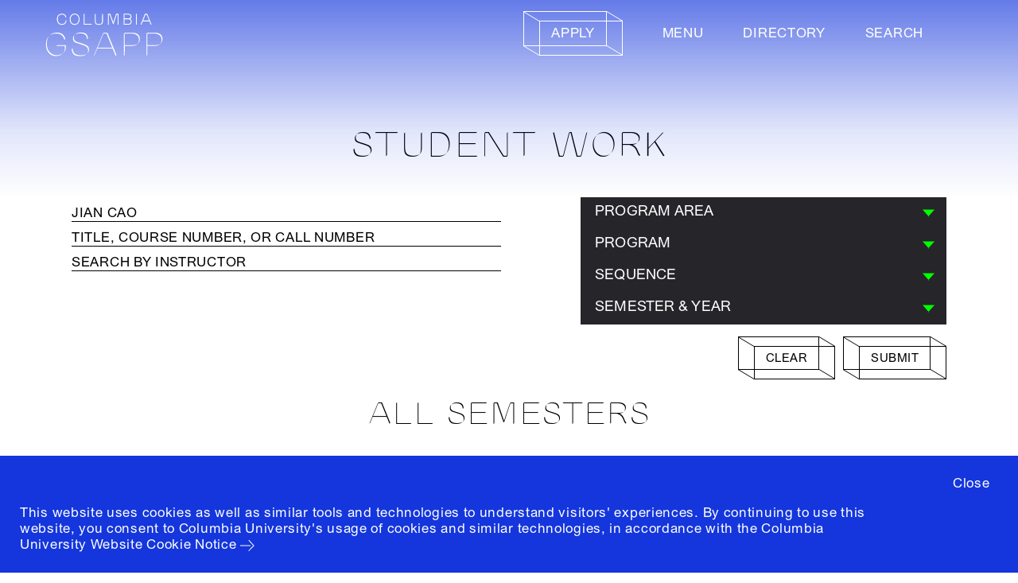

--- FILE ---
content_type: text/html; charset=utf-8
request_url: https://www.arch.columbia.edu/student-work?student_name_contains=Jian%20Cao
body_size: 453696
content:






<!DOCTYPE html>
<html lang="en" data-app="economy-gsapp" class="show gsapp ">
  <head itemscope itemtype="http://schema.org/WebSite">
    <meta charset="utf-8" />
    <meta http-equiv="X-UA-Compatible" content="IE=edge" />
<script type="text/javascript">window.NREUM||(NREUM={});NREUM.info={"beacon":"bam.nr-data.net","errorBeacon":"bam.nr-data.net","licenseKey":"NRJS-b5ac9db1333d8077889","applicationID":"568760387","transactionName":"IFhbTUQOD1lcRRgQQRZTUFdCPhRaS1xoE1QEUkYWXw8HUEE=","queueTime":2,"applicationTime":187,"agent":""}</script>
<script type="text/javascript">(window.NREUM||(NREUM={})).init={ajax:{deny_list:["bam.nr-data.net"]},feature_flags:["soft_nav"]};(window.NREUM||(NREUM={})).loader_config={licenseKey:"NRJS-b5ac9db1333d8077889",applicationID:"568760387",browserID:"594299593"};;/*! For license information please see nr-loader-rum-1.308.0.min.js.LICENSE.txt */
(()=>{var e,t,r={163:(e,t,r)=>{"use strict";r.d(t,{j:()=>E});var n=r(384),i=r(1741);var a=r(2555);r(860).K7.genericEvents;const s="experimental.resources",o="register",c=e=>{if(!e||"string"!=typeof e)return!1;try{document.createDocumentFragment().querySelector(e)}catch{return!1}return!0};var d=r(2614),u=r(944),l=r(8122);const f="[data-nr-mask]",g=e=>(0,l.a)(e,(()=>{const e={feature_flags:[],experimental:{allow_registered_children:!1,resources:!1},mask_selector:"*",block_selector:"[data-nr-block]",mask_input_options:{color:!1,date:!1,"datetime-local":!1,email:!1,month:!1,number:!1,range:!1,search:!1,tel:!1,text:!1,time:!1,url:!1,week:!1,textarea:!1,select:!1,password:!0}};return{ajax:{deny_list:void 0,block_internal:!0,enabled:!0,autoStart:!0},api:{get allow_registered_children(){return e.feature_flags.includes(o)||e.experimental.allow_registered_children},set allow_registered_children(t){e.experimental.allow_registered_children=t},duplicate_registered_data:!1},browser_consent_mode:{enabled:!1},distributed_tracing:{enabled:void 0,exclude_newrelic_header:void 0,cors_use_newrelic_header:void 0,cors_use_tracecontext_headers:void 0,allowed_origins:void 0},get feature_flags(){return e.feature_flags},set feature_flags(t){e.feature_flags=t},generic_events:{enabled:!0,autoStart:!0},harvest:{interval:30},jserrors:{enabled:!0,autoStart:!0},logging:{enabled:!0,autoStart:!0},metrics:{enabled:!0,autoStart:!0},obfuscate:void 0,page_action:{enabled:!0},page_view_event:{enabled:!0,autoStart:!0},page_view_timing:{enabled:!0,autoStart:!0},performance:{capture_marks:!1,capture_measures:!1,capture_detail:!0,resources:{get enabled(){return e.feature_flags.includes(s)||e.experimental.resources},set enabled(t){e.experimental.resources=t},asset_types:[],first_party_domains:[],ignore_newrelic:!0}},privacy:{cookies_enabled:!0},proxy:{assets:void 0,beacon:void 0},session:{expiresMs:d.wk,inactiveMs:d.BB},session_replay:{autoStart:!0,enabled:!1,preload:!1,sampling_rate:10,error_sampling_rate:100,collect_fonts:!1,inline_images:!1,fix_stylesheets:!0,mask_all_inputs:!0,get mask_text_selector(){return e.mask_selector},set mask_text_selector(t){c(t)?e.mask_selector="".concat(t,",").concat(f):""===t||null===t?e.mask_selector=f:(0,u.R)(5,t)},get block_class(){return"nr-block"},get ignore_class(){return"nr-ignore"},get mask_text_class(){return"nr-mask"},get block_selector(){return e.block_selector},set block_selector(t){c(t)?e.block_selector+=",".concat(t):""!==t&&(0,u.R)(6,t)},get mask_input_options(){return e.mask_input_options},set mask_input_options(t){t&&"object"==typeof t?e.mask_input_options={...t,password:!0}:(0,u.R)(7,t)}},session_trace:{enabled:!0,autoStart:!0},soft_navigations:{enabled:!0,autoStart:!0},spa:{enabled:!0,autoStart:!0},ssl:void 0,user_actions:{enabled:!0,elementAttributes:["id","className","tagName","type"]}}})());var p=r(6154),m=r(9324);let h=0;const v={buildEnv:m.F3,distMethod:m.Xs,version:m.xv,originTime:p.WN},b={consented:!1},y={appMetadata:{},get consented(){return this.session?.state?.consent||b.consented},set consented(e){b.consented=e},customTransaction:void 0,denyList:void 0,disabled:!1,harvester:void 0,isolatedBacklog:!1,isRecording:!1,loaderType:void 0,maxBytes:3e4,obfuscator:void 0,onerror:void 0,ptid:void 0,releaseIds:{},session:void 0,timeKeeper:void 0,registeredEntities:[],jsAttributesMetadata:{bytes:0},get harvestCount(){return++h}},_=e=>{const t=(0,l.a)(e,y),r=Object.keys(v).reduce((e,t)=>(e[t]={value:v[t],writable:!1,configurable:!0,enumerable:!0},e),{});return Object.defineProperties(t,r)};var w=r(5701);const x=e=>{const t=e.startsWith("http");e+="/",r.p=t?e:"https://"+e};var R=r(7836),k=r(3241);const A={accountID:void 0,trustKey:void 0,agentID:void 0,licenseKey:void 0,applicationID:void 0,xpid:void 0},S=e=>(0,l.a)(e,A),T=new Set;function E(e,t={},r,s){let{init:o,info:c,loader_config:d,runtime:u={},exposed:l=!0}=t;if(!c){const e=(0,n.pV)();o=e.init,c=e.info,d=e.loader_config}e.init=g(o||{}),e.loader_config=S(d||{}),c.jsAttributes??={},p.bv&&(c.jsAttributes.isWorker=!0),e.info=(0,a.D)(c);const f=e.init,m=[c.beacon,c.errorBeacon];T.has(e.agentIdentifier)||(f.proxy.assets&&(x(f.proxy.assets),m.push(f.proxy.assets)),f.proxy.beacon&&m.push(f.proxy.beacon),e.beacons=[...m],function(e){const t=(0,n.pV)();Object.getOwnPropertyNames(i.W.prototype).forEach(r=>{const n=i.W.prototype[r];if("function"!=typeof n||"constructor"===n)return;let a=t[r];e[r]&&!1!==e.exposed&&"micro-agent"!==e.runtime?.loaderType&&(t[r]=(...t)=>{const n=e[r](...t);return a?a(...t):n})})}(e),(0,n.US)("activatedFeatures",w.B)),u.denyList=[...f.ajax.deny_list||[],...f.ajax.block_internal?m:[]],u.ptid=e.agentIdentifier,u.loaderType=r,e.runtime=_(u),T.has(e.agentIdentifier)||(e.ee=R.ee.get(e.agentIdentifier),e.exposed=l,(0,k.W)({agentIdentifier:e.agentIdentifier,drained:!!w.B?.[e.agentIdentifier],type:"lifecycle",name:"initialize",feature:void 0,data:e.config})),T.add(e.agentIdentifier)}},384:(e,t,r)=>{"use strict";r.d(t,{NT:()=>s,US:()=>u,Zm:()=>o,bQ:()=>d,dV:()=>c,pV:()=>l});var n=r(6154),i=r(1863),a=r(1910);const s={beacon:"bam.nr-data.net",errorBeacon:"bam.nr-data.net"};function o(){return n.gm.NREUM||(n.gm.NREUM={}),void 0===n.gm.newrelic&&(n.gm.newrelic=n.gm.NREUM),n.gm.NREUM}function c(){let e=o();return e.o||(e.o={ST:n.gm.setTimeout,SI:n.gm.setImmediate||n.gm.setInterval,CT:n.gm.clearTimeout,XHR:n.gm.XMLHttpRequest,REQ:n.gm.Request,EV:n.gm.Event,PR:n.gm.Promise,MO:n.gm.MutationObserver,FETCH:n.gm.fetch,WS:n.gm.WebSocket},(0,a.i)(...Object.values(e.o))),e}function d(e,t){let r=o();r.initializedAgents??={},t.initializedAt={ms:(0,i.t)(),date:new Date},r.initializedAgents[e]=t}function u(e,t){o()[e]=t}function l(){return function(){let e=o();const t=e.info||{};e.info={beacon:s.beacon,errorBeacon:s.errorBeacon,...t}}(),function(){let e=o();const t=e.init||{};e.init={...t}}(),c(),function(){let e=o();const t=e.loader_config||{};e.loader_config={...t}}(),o()}},782:(e,t,r)=>{"use strict";r.d(t,{T:()=>n});const n=r(860).K7.pageViewTiming},860:(e,t,r)=>{"use strict";r.d(t,{$J:()=>u,K7:()=>c,P3:()=>d,XX:()=>i,Yy:()=>o,df:()=>a,qY:()=>n,v4:()=>s});const n="events",i="jserrors",a="browser/blobs",s="rum",o="browser/logs",c={ajax:"ajax",genericEvents:"generic_events",jserrors:i,logging:"logging",metrics:"metrics",pageAction:"page_action",pageViewEvent:"page_view_event",pageViewTiming:"page_view_timing",sessionReplay:"session_replay",sessionTrace:"session_trace",softNav:"soft_navigations",spa:"spa"},d={[c.pageViewEvent]:1,[c.pageViewTiming]:2,[c.metrics]:3,[c.jserrors]:4,[c.spa]:5,[c.ajax]:6,[c.sessionTrace]:7,[c.softNav]:8,[c.sessionReplay]:9,[c.logging]:10,[c.genericEvents]:11},u={[c.pageViewEvent]:s,[c.pageViewTiming]:n,[c.ajax]:n,[c.spa]:n,[c.softNav]:n,[c.metrics]:i,[c.jserrors]:i,[c.sessionTrace]:a,[c.sessionReplay]:a,[c.logging]:o,[c.genericEvents]:"ins"}},944:(e,t,r)=>{"use strict";r.d(t,{R:()=>i});var n=r(3241);function i(e,t){"function"==typeof console.debug&&(console.debug("New Relic Warning: https://github.com/newrelic/newrelic-browser-agent/blob/main/docs/warning-codes.md#".concat(e),t),(0,n.W)({agentIdentifier:null,drained:null,type:"data",name:"warn",feature:"warn",data:{code:e,secondary:t}}))}},1687:(e,t,r)=>{"use strict";r.d(t,{Ak:()=>d,Ze:()=>f,x3:()=>u});var n=r(3241),i=r(7836),a=r(3606),s=r(860),o=r(2646);const c={};function d(e,t){const r={staged:!1,priority:s.P3[t]||0};l(e),c[e].get(t)||c[e].set(t,r)}function u(e,t){e&&c[e]&&(c[e].get(t)&&c[e].delete(t),p(e,t,!1),c[e].size&&g(e))}function l(e){if(!e)throw new Error("agentIdentifier required");c[e]||(c[e]=new Map)}function f(e="",t="feature",r=!1){if(l(e),!e||!c[e].get(t)||r)return p(e,t);c[e].get(t).staged=!0,g(e)}function g(e){const t=Array.from(c[e]);t.every(([e,t])=>t.staged)&&(t.sort((e,t)=>e[1].priority-t[1].priority),t.forEach(([t])=>{c[e].delete(t),p(e,t)}))}function p(e,t,r=!0){const s=e?i.ee.get(e):i.ee,c=a.i.handlers;if(!s.aborted&&s.backlog&&c){if((0,n.W)({agentIdentifier:e,type:"lifecycle",name:"drain",feature:t}),r){const e=s.backlog[t],r=c[t];if(r){for(let t=0;e&&t<e.length;++t)m(e[t],r);Object.entries(r).forEach(([e,t])=>{Object.values(t||{}).forEach(t=>{t[0]?.on&&t[0]?.context()instanceof o.y&&t[0].on(e,t[1])})})}}s.isolatedBacklog||delete c[t],s.backlog[t]=null,s.emit("drain-"+t,[])}}function m(e,t){var r=e[1];Object.values(t[r]||{}).forEach(t=>{var r=e[0];if(t[0]===r){var n=t[1],i=e[3],a=e[2];n.apply(i,a)}})}},1738:(e,t,r)=>{"use strict";r.d(t,{U:()=>g,Y:()=>f});var n=r(3241),i=r(9908),a=r(1863),s=r(944),o=r(5701),c=r(3969),d=r(8362),u=r(860),l=r(4261);function f(e,t,r,a){const f=a||r;!f||f[e]&&f[e]!==d.d.prototype[e]||(f[e]=function(){(0,i.p)(c.xV,["API/"+e+"/called"],void 0,u.K7.metrics,r.ee),(0,n.W)({agentIdentifier:r.agentIdentifier,drained:!!o.B?.[r.agentIdentifier],type:"data",name:"api",feature:l.Pl+e,data:{}});try{return t.apply(this,arguments)}catch(e){(0,s.R)(23,e)}})}function g(e,t,r,n,s){const o=e.info;null===r?delete o.jsAttributes[t]:o.jsAttributes[t]=r,(s||null===r)&&(0,i.p)(l.Pl+n,[(0,a.t)(),t,r],void 0,"session",e.ee)}},1741:(e,t,r)=>{"use strict";r.d(t,{W:()=>a});var n=r(944),i=r(4261);class a{#e(e,...t){if(this[e]!==a.prototype[e])return this[e](...t);(0,n.R)(35,e)}addPageAction(e,t){return this.#e(i.hG,e,t)}register(e){return this.#e(i.eY,e)}recordCustomEvent(e,t){return this.#e(i.fF,e,t)}setPageViewName(e,t){return this.#e(i.Fw,e,t)}setCustomAttribute(e,t,r){return this.#e(i.cD,e,t,r)}noticeError(e,t){return this.#e(i.o5,e,t)}setUserId(e,t=!1){return this.#e(i.Dl,e,t)}setApplicationVersion(e){return this.#e(i.nb,e)}setErrorHandler(e){return this.#e(i.bt,e)}addRelease(e,t){return this.#e(i.k6,e,t)}log(e,t){return this.#e(i.$9,e,t)}start(){return this.#e(i.d3)}finished(e){return this.#e(i.BL,e)}recordReplay(){return this.#e(i.CH)}pauseReplay(){return this.#e(i.Tb)}addToTrace(e){return this.#e(i.U2,e)}setCurrentRouteName(e){return this.#e(i.PA,e)}interaction(e){return this.#e(i.dT,e)}wrapLogger(e,t,r){return this.#e(i.Wb,e,t,r)}measure(e,t){return this.#e(i.V1,e,t)}consent(e){return this.#e(i.Pv,e)}}},1863:(e,t,r)=>{"use strict";function n(){return Math.floor(performance.now())}r.d(t,{t:()=>n})},1910:(e,t,r)=>{"use strict";r.d(t,{i:()=>a});var n=r(944);const i=new Map;function a(...e){return e.every(e=>{if(i.has(e))return i.get(e);const t="function"==typeof e?e.toString():"",r=t.includes("[native code]"),a=t.includes("nrWrapper");return r||a||(0,n.R)(64,e?.name||t),i.set(e,r),r})}},2555:(e,t,r)=>{"use strict";r.d(t,{D:()=>o,f:()=>s});var n=r(384),i=r(8122);const a={beacon:n.NT.beacon,errorBeacon:n.NT.errorBeacon,licenseKey:void 0,applicationID:void 0,sa:void 0,queueTime:void 0,applicationTime:void 0,ttGuid:void 0,user:void 0,account:void 0,product:void 0,extra:void 0,jsAttributes:{},userAttributes:void 0,atts:void 0,transactionName:void 0,tNamePlain:void 0};function s(e){try{return!!e.licenseKey&&!!e.errorBeacon&&!!e.applicationID}catch(e){return!1}}const o=e=>(0,i.a)(e,a)},2614:(e,t,r)=>{"use strict";r.d(t,{BB:()=>s,H3:()=>n,g:()=>d,iL:()=>c,tS:()=>o,uh:()=>i,wk:()=>a});const n="NRBA",i="SESSION",a=144e5,s=18e5,o={STARTED:"session-started",PAUSE:"session-pause",RESET:"session-reset",RESUME:"session-resume",UPDATE:"session-update"},c={SAME_TAB:"same-tab",CROSS_TAB:"cross-tab"},d={OFF:0,FULL:1,ERROR:2}},2646:(e,t,r)=>{"use strict";r.d(t,{y:()=>n});class n{constructor(e){this.contextId=e}}},2843:(e,t,r)=>{"use strict";r.d(t,{G:()=>a,u:()=>i});var n=r(3878);function i(e,t=!1,r,i){(0,n.DD)("visibilitychange",function(){if(t)return void("hidden"===document.visibilityState&&e());e(document.visibilityState)},r,i)}function a(e,t,r){(0,n.sp)("pagehide",e,t,r)}},3241:(e,t,r)=>{"use strict";r.d(t,{W:()=>a});var n=r(6154);const i="newrelic";function a(e={}){try{n.gm.dispatchEvent(new CustomEvent(i,{detail:e}))}catch(e){}}},3606:(e,t,r)=>{"use strict";r.d(t,{i:()=>a});var n=r(9908);a.on=s;var i=a.handlers={};function a(e,t,r,a){s(a||n.d,i,e,t,r)}function s(e,t,r,i,a){a||(a="feature"),e||(e=n.d);var s=t[a]=t[a]||{};(s[r]=s[r]||[]).push([e,i])}},3878:(e,t,r)=>{"use strict";function n(e,t){return{capture:e,passive:!1,signal:t}}function i(e,t,r=!1,i){window.addEventListener(e,t,n(r,i))}function a(e,t,r=!1,i){document.addEventListener(e,t,n(r,i))}r.d(t,{DD:()=>a,jT:()=>n,sp:()=>i})},3969:(e,t,r)=>{"use strict";r.d(t,{TZ:()=>n,XG:()=>o,rs:()=>i,xV:()=>s,z_:()=>a});const n=r(860).K7.metrics,i="sm",a="cm",s="storeSupportabilityMetrics",o="storeEventMetrics"},4234:(e,t,r)=>{"use strict";r.d(t,{W:()=>a});var n=r(7836),i=r(1687);class a{constructor(e,t){this.agentIdentifier=e,this.ee=n.ee.get(e),this.featureName=t,this.blocked=!1}deregisterDrain(){(0,i.x3)(this.agentIdentifier,this.featureName)}}},4261:(e,t,r)=>{"use strict";r.d(t,{$9:()=>d,BL:()=>o,CH:()=>g,Dl:()=>_,Fw:()=>y,PA:()=>h,Pl:()=>n,Pv:()=>k,Tb:()=>l,U2:()=>a,V1:()=>R,Wb:()=>x,bt:()=>b,cD:()=>v,d3:()=>w,dT:()=>c,eY:()=>p,fF:()=>f,hG:()=>i,k6:()=>s,nb:()=>m,o5:()=>u});const n="api-",i="addPageAction",a="addToTrace",s="addRelease",o="finished",c="interaction",d="log",u="noticeError",l="pauseReplay",f="recordCustomEvent",g="recordReplay",p="register",m="setApplicationVersion",h="setCurrentRouteName",v="setCustomAttribute",b="setErrorHandler",y="setPageViewName",_="setUserId",w="start",x="wrapLogger",R="measure",k="consent"},5289:(e,t,r)=>{"use strict";r.d(t,{GG:()=>s,Qr:()=>c,sB:()=>o});var n=r(3878),i=r(6389);function a(){return"undefined"==typeof document||"complete"===document.readyState}function s(e,t){if(a())return e();const r=(0,i.J)(e),s=setInterval(()=>{a()&&(clearInterval(s),r())},500);(0,n.sp)("load",r,t)}function o(e){if(a())return e();(0,n.DD)("DOMContentLoaded",e)}function c(e){if(a())return e();(0,n.sp)("popstate",e)}},5607:(e,t,r)=>{"use strict";r.d(t,{W:()=>n});const n=(0,r(9566).bz)()},5701:(e,t,r)=>{"use strict";r.d(t,{B:()=>a,t:()=>s});var n=r(3241);const i=new Set,a={};function s(e,t){const r=t.agentIdentifier;a[r]??={},e&&"object"==typeof e&&(i.has(r)||(t.ee.emit("rumresp",[e]),a[r]=e,i.add(r),(0,n.W)({agentIdentifier:r,loaded:!0,drained:!0,type:"lifecycle",name:"load",feature:void 0,data:e})))}},6154:(e,t,r)=>{"use strict";r.d(t,{OF:()=>c,RI:()=>i,WN:()=>u,bv:()=>a,eN:()=>l,gm:()=>s,mw:()=>o,sb:()=>d});var n=r(1863);const i="undefined"!=typeof window&&!!window.document,a="undefined"!=typeof WorkerGlobalScope&&("undefined"!=typeof self&&self instanceof WorkerGlobalScope&&self.navigator instanceof WorkerNavigator||"undefined"!=typeof globalThis&&globalThis instanceof WorkerGlobalScope&&globalThis.navigator instanceof WorkerNavigator),s=i?window:"undefined"!=typeof WorkerGlobalScope&&("undefined"!=typeof self&&self instanceof WorkerGlobalScope&&self||"undefined"!=typeof globalThis&&globalThis instanceof WorkerGlobalScope&&globalThis),o=Boolean("hidden"===s?.document?.visibilityState),c=/iPad|iPhone|iPod/.test(s.navigator?.userAgent),d=c&&"undefined"==typeof SharedWorker,u=((()=>{const e=s.navigator?.userAgent?.match(/Firefox[/\s](\d+\.\d+)/);Array.isArray(e)&&e.length>=2&&e[1]})(),Date.now()-(0,n.t)()),l=()=>"undefined"!=typeof PerformanceNavigationTiming&&s?.performance?.getEntriesByType("navigation")?.[0]?.responseStart},6389:(e,t,r)=>{"use strict";function n(e,t=500,r={}){const n=r?.leading||!1;let i;return(...r)=>{n&&void 0===i&&(e.apply(this,r),i=setTimeout(()=>{i=clearTimeout(i)},t)),n||(clearTimeout(i),i=setTimeout(()=>{e.apply(this,r)},t))}}function i(e){let t=!1;return(...r)=>{t||(t=!0,e.apply(this,r))}}r.d(t,{J:()=>i,s:()=>n})},6630:(e,t,r)=>{"use strict";r.d(t,{T:()=>n});const n=r(860).K7.pageViewEvent},7699:(e,t,r)=>{"use strict";r.d(t,{It:()=>a,KC:()=>o,No:()=>i,qh:()=>s});var n=r(860);const i=16e3,a=1e6,s="SESSION_ERROR",o={[n.K7.logging]:!0,[n.K7.genericEvents]:!1,[n.K7.jserrors]:!1,[n.K7.ajax]:!1}},7836:(e,t,r)=>{"use strict";r.d(t,{P:()=>o,ee:()=>c});var n=r(384),i=r(8990),a=r(2646),s=r(5607);const o="nr@context:".concat(s.W),c=function e(t,r){var n={},s={},u={},l=!1;try{l=16===r.length&&d.initializedAgents?.[r]?.runtime.isolatedBacklog}catch(e){}var f={on:p,addEventListener:p,removeEventListener:function(e,t){var r=n[e];if(!r)return;for(var i=0;i<r.length;i++)r[i]===t&&r.splice(i,1)},emit:function(e,r,n,i,a){!1!==a&&(a=!0);if(c.aborted&&!i)return;t&&a&&t.emit(e,r,n);var o=g(n);m(e).forEach(e=>{e.apply(o,r)});var d=v()[s[e]];d&&d.push([f,e,r,o]);return o},get:h,listeners:m,context:g,buffer:function(e,t){const r=v();if(t=t||"feature",f.aborted)return;Object.entries(e||{}).forEach(([e,n])=>{s[n]=t,t in r||(r[t]=[])})},abort:function(){f._aborted=!0,Object.keys(f.backlog).forEach(e=>{delete f.backlog[e]})},isBuffering:function(e){return!!v()[s[e]]},debugId:r,backlog:l?{}:t&&"object"==typeof t.backlog?t.backlog:{},isolatedBacklog:l};return Object.defineProperty(f,"aborted",{get:()=>{let e=f._aborted||!1;return e||(t&&(e=t.aborted),e)}}),f;function g(e){return e&&e instanceof a.y?e:e?(0,i.I)(e,o,()=>new a.y(o)):new a.y(o)}function p(e,t){n[e]=m(e).concat(t)}function m(e){return n[e]||[]}function h(t){return u[t]=u[t]||e(f,t)}function v(){return f.backlog}}(void 0,"globalEE"),d=(0,n.Zm)();d.ee||(d.ee=c)},8122:(e,t,r)=>{"use strict";r.d(t,{a:()=>i});var n=r(944);function i(e,t){try{if(!e||"object"!=typeof e)return(0,n.R)(3);if(!t||"object"!=typeof t)return(0,n.R)(4);const r=Object.create(Object.getPrototypeOf(t),Object.getOwnPropertyDescriptors(t)),a=0===Object.keys(r).length?e:r;for(let s in a)if(void 0!==e[s])try{if(null===e[s]){r[s]=null;continue}Array.isArray(e[s])&&Array.isArray(t[s])?r[s]=Array.from(new Set([...e[s],...t[s]])):"object"==typeof e[s]&&"object"==typeof t[s]?r[s]=i(e[s],t[s]):r[s]=e[s]}catch(e){r[s]||(0,n.R)(1,e)}return r}catch(e){(0,n.R)(2,e)}}},8362:(e,t,r)=>{"use strict";r.d(t,{d:()=>a});var n=r(9566),i=r(1741);class a extends i.W{agentIdentifier=(0,n.LA)(16)}},8374:(e,t,r)=>{r.nc=(()=>{try{return document?.currentScript?.nonce}catch(e){}return""})()},8990:(e,t,r)=>{"use strict";r.d(t,{I:()=>i});var n=Object.prototype.hasOwnProperty;function i(e,t,r){if(n.call(e,t))return e[t];var i=r();if(Object.defineProperty&&Object.keys)try{return Object.defineProperty(e,t,{value:i,writable:!0,enumerable:!1}),i}catch(e){}return e[t]=i,i}},9324:(e,t,r)=>{"use strict";r.d(t,{F3:()=>i,Xs:()=>a,xv:()=>n});const n="1.308.0",i="PROD",a="CDN"},9566:(e,t,r)=>{"use strict";r.d(t,{LA:()=>o,bz:()=>s});var n=r(6154);const i="xxxxxxxx-xxxx-4xxx-yxxx-xxxxxxxxxxxx";function a(e,t){return e?15&e[t]:16*Math.random()|0}function s(){const e=n.gm?.crypto||n.gm?.msCrypto;let t,r=0;return e&&e.getRandomValues&&(t=e.getRandomValues(new Uint8Array(30))),i.split("").map(e=>"x"===e?a(t,r++).toString(16):"y"===e?(3&a()|8).toString(16):e).join("")}function o(e){const t=n.gm?.crypto||n.gm?.msCrypto;let r,i=0;t&&t.getRandomValues&&(r=t.getRandomValues(new Uint8Array(e)));const s=[];for(var o=0;o<e;o++)s.push(a(r,i++).toString(16));return s.join("")}},9908:(e,t,r)=>{"use strict";r.d(t,{d:()=>n,p:()=>i});var n=r(7836).ee.get("handle");function i(e,t,r,i,a){a?(a.buffer([e],i),a.emit(e,t,r)):(n.buffer([e],i),n.emit(e,t,r))}}},n={};function i(e){var t=n[e];if(void 0!==t)return t.exports;var a=n[e]={exports:{}};return r[e](a,a.exports,i),a.exports}i.m=r,i.d=(e,t)=>{for(var r in t)i.o(t,r)&&!i.o(e,r)&&Object.defineProperty(e,r,{enumerable:!0,get:t[r]})},i.f={},i.e=e=>Promise.all(Object.keys(i.f).reduce((t,r)=>(i.f[r](e,t),t),[])),i.u=e=>"nr-rum-1.308.0.min.js",i.o=(e,t)=>Object.prototype.hasOwnProperty.call(e,t),e={},t="NRBA-1.308.0.PROD:",i.l=(r,n,a,s)=>{if(e[r])e[r].push(n);else{var o,c;if(void 0!==a)for(var d=document.getElementsByTagName("script"),u=0;u<d.length;u++){var l=d[u];if(l.getAttribute("src")==r||l.getAttribute("data-webpack")==t+a){o=l;break}}if(!o){c=!0;var f={296:"sha512-+MIMDsOcckGXa1EdWHqFNv7P+JUkd5kQwCBr3KE6uCvnsBNUrdSt4a/3/L4j4TxtnaMNjHpza2/erNQbpacJQA=="};(o=document.createElement("script")).charset="utf-8",i.nc&&o.setAttribute("nonce",i.nc),o.setAttribute("data-webpack",t+a),o.src=r,0!==o.src.indexOf(window.location.origin+"/")&&(o.crossOrigin="anonymous"),f[s]&&(o.integrity=f[s])}e[r]=[n];var g=(t,n)=>{o.onerror=o.onload=null,clearTimeout(p);var i=e[r];if(delete e[r],o.parentNode&&o.parentNode.removeChild(o),i&&i.forEach(e=>e(n)),t)return t(n)},p=setTimeout(g.bind(null,void 0,{type:"timeout",target:o}),12e4);o.onerror=g.bind(null,o.onerror),o.onload=g.bind(null,o.onload),c&&document.head.appendChild(o)}},i.r=e=>{"undefined"!=typeof Symbol&&Symbol.toStringTag&&Object.defineProperty(e,Symbol.toStringTag,{value:"Module"}),Object.defineProperty(e,"__esModule",{value:!0})},i.p="https://js-agent.newrelic.com/",(()=>{var e={374:0,840:0};i.f.j=(t,r)=>{var n=i.o(e,t)?e[t]:void 0;if(0!==n)if(n)r.push(n[2]);else{var a=new Promise((r,i)=>n=e[t]=[r,i]);r.push(n[2]=a);var s=i.p+i.u(t),o=new Error;i.l(s,r=>{if(i.o(e,t)&&(0!==(n=e[t])&&(e[t]=void 0),n)){var a=r&&("load"===r.type?"missing":r.type),s=r&&r.target&&r.target.src;o.message="Loading chunk "+t+" failed: ("+a+": "+s+")",o.name="ChunkLoadError",o.type=a,o.request=s,n[1](o)}},"chunk-"+t,t)}};var t=(t,r)=>{var n,a,[s,o,c]=r,d=0;if(s.some(t=>0!==e[t])){for(n in o)i.o(o,n)&&(i.m[n]=o[n]);if(c)c(i)}for(t&&t(r);d<s.length;d++)a=s[d],i.o(e,a)&&e[a]&&e[a][0](),e[a]=0},r=self["webpackChunk:NRBA-1.308.0.PROD"]=self["webpackChunk:NRBA-1.308.0.PROD"]||[];r.forEach(t.bind(null,0)),r.push=t.bind(null,r.push.bind(r))})(),(()=>{"use strict";i(8374);var e=i(8362),t=i(860);const r=Object.values(t.K7);var n=i(163);var a=i(9908),s=i(1863),o=i(4261),c=i(1738);var d=i(1687),u=i(4234),l=i(5289),f=i(6154),g=i(944),p=i(384);const m=e=>f.RI&&!0===e?.privacy.cookies_enabled;function h(e){return!!(0,p.dV)().o.MO&&m(e)&&!0===e?.session_trace.enabled}var v=i(6389),b=i(7699);class y extends u.W{constructor(e,t){super(e.agentIdentifier,t),this.agentRef=e,this.abortHandler=void 0,this.featAggregate=void 0,this.loadedSuccessfully=void 0,this.onAggregateImported=new Promise(e=>{this.loadedSuccessfully=e}),this.deferred=Promise.resolve(),!1===e.init[this.featureName].autoStart?this.deferred=new Promise((t,r)=>{this.ee.on("manual-start-all",(0,v.J)(()=>{(0,d.Ak)(e.agentIdentifier,this.featureName),t()}))}):(0,d.Ak)(e.agentIdentifier,t)}importAggregator(e,t,r={}){if(this.featAggregate)return;const n=async()=>{let n;await this.deferred;try{if(m(e.init)){const{setupAgentSession:t}=await i.e(296).then(i.bind(i,3305));n=t(e)}}catch(e){(0,g.R)(20,e),this.ee.emit("internal-error",[e]),(0,a.p)(b.qh,[e],void 0,this.featureName,this.ee)}try{if(!this.#t(this.featureName,n,e.init))return(0,d.Ze)(this.agentIdentifier,this.featureName),void this.loadedSuccessfully(!1);const{Aggregate:i}=await t();this.featAggregate=new i(e,r),e.runtime.harvester.initializedAggregates.push(this.featAggregate),this.loadedSuccessfully(!0)}catch(e){(0,g.R)(34,e),this.abortHandler?.(),(0,d.Ze)(this.agentIdentifier,this.featureName,!0),this.loadedSuccessfully(!1),this.ee&&this.ee.abort()}};f.RI?(0,l.GG)(()=>n(),!0):n()}#t(e,r,n){if(this.blocked)return!1;switch(e){case t.K7.sessionReplay:return h(n)&&!!r;case t.K7.sessionTrace:return!!r;default:return!0}}}var _=i(6630),w=i(2614),x=i(3241);class R extends y{static featureName=_.T;constructor(e){var t;super(e,_.T),this.setupInspectionEvents(e.agentIdentifier),t=e,(0,c.Y)(o.Fw,function(e,r){"string"==typeof e&&("/"!==e.charAt(0)&&(e="/"+e),t.runtime.customTransaction=(r||"http://custom.transaction")+e,(0,a.p)(o.Pl+o.Fw,[(0,s.t)()],void 0,void 0,t.ee))},t),this.importAggregator(e,()=>i.e(296).then(i.bind(i,3943)))}setupInspectionEvents(e){const t=(t,r)=>{t&&(0,x.W)({agentIdentifier:e,timeStamp:t.timeStamp,loaded:"complete"===t.target.readyState,type:"window",name:r,data:t.target.location+""})};(0,l.sB)(e=>{t(e,"DOMContentLoaded")}),(0,l.GG)(e=>{t(e,"load")}),(0,l.Qr)(e=>{t(e,"navigate")}),this.ee.on(w.tS.UPDATE,(t,r)=>{(0,x.W)({agentIdentifier:e,type:"lifecycle",name:"session",data:r})})}}class k extends e.d{constructor(e){var t;(super(),f.gm)?(this.features={},(0,p.bQ)(this.agentIdentifier,this),this.desiredFeatures=new Set(e.features||[]),this.desiredFeatures.add(R),(0,n.j)(this,e,e.loaderType||"agent"),t=this,(0,c.Y)(o.cD,function(e,r,n=!1){if("string"==typeof e){if(["string","number","boolean"].includes(typeof r)||null===r)return(0,c.U)(t,e,r,o.cD,n);(0,g.R)(40,typeof r)}else(0,g.R)(39,typeof e)},t),function(e){(0,c.Y)(o.Dl,function(t,r=!1){if("string"!=typeof t&&null!==t)return void(0,g.R)(41,typeof t);const n=e.info.jsAttributes["enduser.id"];r&&null!=n&&n!==t?(0,a.p)(o.Pl+"setUserIdAndResetSession",[t],void 0,"session",e.ee):(0,c.U)(e,"enduser.id",t,o.Dl,!0)},e)}(this),function(e){(0,c.Y)(o.nb,function(t){if("string"==typeof t||null===t)return(0,c.U)(e,"application.version",t,o.nb,!1);(0,g.R)(42,typeof t)},e)}(this),function(e){(0,c.Y)(o.d3,function(){e.ee.emit("manual-start-all")},e)}(this),function(e){(0,c.Y)(o.Pv,function(t=!0){if("boolean"==typeof t){if((0,a.p)(o.Pl+o.Pv,[t],void 0,"session",e.ee),e.runtime.consented=t,t){const t=e.features.page_view_event;t.onAggregateImported.then(e=>{const r=t.featAggregate;e&&!r.sentRum&&r.sendRum()})}}else(0,g.R)(65,typeof t)},e)}(this),this.run()):(0,g.R)(21)}get config(){return{info:this.info,init:this.init,loader_config:this.loader_config,runtime:this.runtime}}get api(){return this}run(){try{const e=function(e){const t={};return r.forEach(r=>{t[r]=!!e[r]?.enabled}),t}(this.init),n=[...this.desiredFeatures];n.sort((e,r)=>t.P3[e.featureName]-t.P3[r.featureName]),n.forEach(r=>{if(!e[r.featureName]&&r.featureName!==t.K7.pageViewEvent)return;if(r.featureName===t.K7.spa)return void(0,g.R)(67);const n=function(e){switch(e){case t.K7.ajax:return[t.K7.jserrors];case t.K7.sessionTrace:return[t.K7.ajax,t.K7.pageViewEvent];case t.K7.sessionReplay:return[t.K7.sessionTrace];case t.K7.pageViewTiming:return[t.K7.pageViewEvent];default:return[]}}(r.featureName).filter(e=>!(e in this.features));n.length>0&&(0,g.R)(36,{targetFeature:r.featureName,missingDependencies:n}),this.features[r.featureName]=new r(this)})}catch(e){(0,g.R)(22,e);for(const e in this.features)this.features[e].abortHandler?.();const t=(0,p.Zm)();delete t.initializedAgents[this.agentIdentifier]?.features,delete this.sharedAggregator;return t.ee.get(this.agentIdentifier).abort(),!1}}}var A=i(2843),S=i(782);class T extends y{static featureName=S.T;constructor(e){super(e,S.T),f.RI&&((0,A.u)(()=>(0,a.p)("docHidden",[(0,s.t)()],void 0,S.T,this.ee),!0),(0,A.G)(()=>(0,a.p)("winPagehide",[(0,s.t)()],void 0,S.T,this.ee)),this.importAggregator(e,()=>i.e(296).then(i.bind(i,2117))))}}var E=i(3969);class I extends y{static featureName=E.TZ;constructor(e){super(e,E.TZ),f.RI&&document.addEventListener("securitypolicyviolation",e=>{(0,a.p)(E.xV,["Generic/CSPViolation/Detected"],void 0,this.featureName,this.ee)}),this.importAggregator(e,()=>i.e(296).then(i.bind(i,9623)))}}new k({features:[R,T,I],loaderType:"lite"})})()})();</script>
    <meta name="description" content="Columbia University Graduate School of Architecture, Planning and Preservation" />
    <meta name="keywords" content="" />
    <meta name="viewport" content="width=device-width, initial-scale=1.0, user-scalable=no" id="meta-viewport" />

    <meta property="og:title" content="Student Works - Columbia GSAPP" />
    <meta property="og:site_name" content="Columbia GSAPP"/>
    <meta property="og:type" content="website">
    <meta property="og:description" content="Columbia University Graduate School of Architecture, Planning and Preservation" />

    <meta name="csrf-param" content="authenticity_token" />
<meta name="csrf-token" content="US/zGQozZNCS34c0/wnOvLe9n6ErTLxp1QuXvhDktU+NeIAdnPmFocpHRVBxQhbLZliCTAx0FMeMCkBVPfasNQ==" />

    <title itemprop="name">Student Works - Columbia GSAPP</title>

          <link rel="shortcut icon" type="image/png" href="https://d37vpt3xizf75m.cloudfront.net/assets/favicon-8fbadca4ad7ad8d2507face1b63fce811c2ed49b7d0339805a57391fbebc8d21.png" id="favicon" data-gsapp-favicon="https://d37vpt3xizf75m.cloudfront.net/assets/favicon-8fbadca4ad7ad8d2507face1b63fce811c2ed49b7d0339805a57391fbebc8d21.png" data-cbac-favicon="https://d37vpt3xizf75m.cloudfront.net/assets/favicon--cbac-bf1cdd1410c4508531c114664c89d5bd266ff57f395644e621a72aee63f9e4e9.png" />
    <link rel="apple-touch-icon-precomposed" href="https://d37vpt3xizf75m.cloudfront.net/assets/apple-touch-icon-precomposed-5db1a8b38a69930fa3ba1e955f75bc9c6e7e40072fb0401db289c6728b8eb029.png">





      <style id="gsapp-font-face" type="text/css">
      /* GSAPP NIGHT [22, 23, 24, 0, 1, 2, 3, 4, 5] */
@font-face {
  font-family:"gsapp";
  src: url("https://d37vpt3xizf75m.cloudfront.net/assets/gsapp_night/gsapp_night-e72ad917b06634cb604e499c614058b471cce260aea27e6bc66dcc531f77b244.eot");
  src: url("https://d37vpt3xizf75m.cloudfront.net/assets/gsapp_night/gsapp_night-e72ad917b06634cb604e499c614058b471cce260aea27e6bc66dcc531f77b244.eot?#iefix") format('embedded-opentype'),
       url("https://d37vpt3xizf75m.cloudfront.net/assets/gsapp_night/gsapp_night-974a057bf311b28c66116968da0b573c60866cf84d288097c710176a4414953d.woff2") format("woff2"),
       url("https://d37vpt3xizf75m.cloudfront.net/assets/gsapp_night/gsapp_night-b5e71a9ac8aa548777699a9a02698c446d97164fd19849aa5553b752a8ec42c6.woff") format("woff"),
       url("https://d37vpt3xizf75m.cloudfront.net/assets/gsapp_night/gsapp_night-dd6534532863b016ea353a3383a0bba55de2a66485c72c9e99fe17ebf306928b.ttf") format("truetype"),
       url("https://d37vpt3xizf75m.cloudfront.net/assets/gsapp_night/gsapp_night-ab8d6a94c00793ab4460c62d976398421e65746adec5556f8e3d5e18f80a7b93.svg#gsapp_night") format("svg");
  font-weight: normal;
  font-style: normal;
}


    
  </style>

  <style type="text/css">
    .show.cbac-primary-color-foreground,
    .show .cbac-primary-color-foreground,
    .show.cbac.cbac-primary-color-foreground,
    .show.cbac .cbac-primary-color-foreground   { color: #ff7f1e; }

    .show.cbac-secondary-color-foreground,
    .show .cbac-secondary-color-foreground,
    .show.cbac.cbac-secondary-color-foreground,
    .show.cbac .cbac-secondary-color-foreground { color: #5eddc1; }

    .show.cbac-secondary-color-background,
    .show .cbac-secondary-color-background,
    .show .application-site-class--cbac,
    .show.cbac.cbac-secondary-color-background,
    .show.cbac .cbac-secondary-color-background { background: #5eddc1; }

    .show.cbac-primary-color-background,
    .show .cbac-primary-color-background,
    .show .controller--cbac-about_pages,
    .show .book--list:hover,
    .show.cbac.cbac-primary-color-background,
    .show.cbac .cbac-primary-color-background,
    .show.cbac .controller--cbac-about_pages,
    .show.cbac .book--list:hover,
    .show .book .responsive-image:hover { background: #ff7f1e; }
    .show .book .responsive-image:hover { background: none; border-radius:0;overflow:visible; }

    .show .book .responsive-image:hover img {opacity:0;}
    .show .book .book-not-cbac .responsive-image:hover img {opacity:1;}
    .show .avery-current-color {
      color: #000000 !important;
      background: #99ffcc;
    }

    .show .averyshorts-current-color {
      color: #ffffff !important;
      background: #b217ea;
    }

    .inverted-color-links.cbac-primary-color-foreground a {
  color: #5eddc1 !important;
  border-bottom: 1px solid #5eddc1;
  text-decoration: none;
}

.inverted-color-links.cbac-secondary-color-foreground a {
  color: #ff7f1e !important;
  border-bottom: 1px solid #ff7f1e;
  text-decoration: none;
}

.inverted-color-links.cbac-primary-color-foreground a:hover, .inverted-color-links.cbac-secondary-color-foreground a:hover {
  border: none;
}


  </style>
  <link rel="stylesheet" media="screen" href="https://d37vpt3xizf75m.cloudfront.net/assets/economy-viewing-b9ff45aab7e4c98ab501ca7393a3f09271bec8cc98164f6724d407a03c970ab3.css" data-turbolinks-track="reload" />


    <script src="https://d37vpt3xizf75m.cloudfront.net/assets/economy-a19474aa5bbfdf95ce17edde97f306130ffbc6102133e71884a446f22d891966.js" data-turbolinks-track="reload"></script>


      <!-- Meta Pixel Snippet -->
  <script>
    !function(f,b,e,v,n,t,s)
    {if(f.fbq)return;n=f.fbq=function(){n.callMethod?
    n.callMethod.apply(n,arguments):n.queue.push(arguments)};
    if(!f._fbq)f._fbq=n;n.push=n;n.loaded=!0;n.version='2.0';
    n.queue=[];t=b.createElement(e);t.async=!0;
    t.src=v;s=b.getElementsByTagName(e)[0];
    s.parentNode.insertBefore(t,s)}(window, document,'script',
    'https://connect.facebook.net/en_US/fbevents.js');
    fbq('init', '2359763880923005');
    fbq('track', 'PageView');
  </script>
  <noscript>
    <img height="1" width="1" style="display:none" src="https://www.facebook.com/tr?id=2359763880923005&ev=PageView&noscript=1">
  </noscript>
  <!-- End Meta Pixel Snippet -->

  <link href="https://vjs.zencdn.net/5.8/video-js.css" rel="stylesheet">
  <script src='https://code.jquery.com/ui/1.12.1/jquery-ui.min.js'></script>

  <!-- If you'd like to support IE8 -->
  <script src="https://vjs.zencdn.net/ie8/1.1.2/videojs-ie8.min.js"></script>
  <script src="https://vjs.zencdn.net/5.8/video.min.js"></script>
  <script src="https://www.youtube.com/iframe_api"></script>
  <script src="https://cdnjs.cloudflare.com/ajax/libs/videojs-youtube/2.1.1/Youtube.js"></script>
    <script src="https://d37vpt3xizf75m.cloudfront.net/assets/application-1f2de6edf33258f235a644292837970e53903f9cd909678dfecdae7e4370b572.js" data-turbolinks-track="reload"></script>
    <script src="https://maps.googleapis.com/maps/api/js?key=AIzaSyDD9_E7AdTC06VawRUh6uGRluJjn8UzzNk&loading=async&callback=Gsapp.initMap" async defer></script>

    
      



<!-- gtag.js -->  
<script async src="https://www.googletagmanager.com/gtag/js?id="></script>
<script>
    console.log('Undefined Google Analytics ID');
  window.dataLayer = window.dataLayer || [];
  function gtag(){dataLayer.push(arguments);}
  gtag('js', new Date());
  gtag('config', '');
</script>
<!-- End gtag.js -->



    
  <!-- Google tag (gtag.js) -->
  <script async src="https://www.googletagmanager.com/gtag/js?id=G-JYEQBPW4VK"></script>
  <script>
      window.dataLayer = window.dataLayer || [];
      function gtag(){dataLayer.push(arguments);}
      gtag('js', new Date());

      gtag('config', 'G-JYEQBPW4VK');
  </script>


  </head>

    <body  data-turbolinks="false" data-turbolinks="false" class="application-site-class--gsapp controller--student_work_pages action--index header-state--fixed header-state--collapsed time-of-day--night browser__tablet--false browser__safari--false ">
      <!-- Google Tag Manager (noscript) FROM ECONOMY -->
<!-- End Google Tag Manager (noscript) -->

        <div class="application-wrapper--gsapp">
    <div class="header-content-wrapper">
      <header class="header" id="gsapp-primary-header">
  <div class="header__gradient" id="header__gradient"></div>
  <div class="header__activation-area" id="header__activation-area"></div>
  <div class="header__top-row container--header container--gsapp-site-width">
    <div class="header__logo-container">
      <a class="nav__home__link link--blank" href="/"><svg id="Layer_1" data-name="Layer 1" xmlns="http://www.w3.org/2000/svg" viewbox="0 0 772.43 300" class="gsapp-logo gsapp-logo--night"><title>columbia_night</title>
<path d="M133.49,34.46a30.85,30.85,0,0,1,7.41.9,24.46,24.46,0,0,1,6.72,2.73,23.57,23.57,0,0,1,5.52,4.62A22,22,0,0,1,157.06,49a27.46,27.46,0,0,1,1,2.78,9.51,9.51,0,0,1,.54,2.78,2.07,2.07,0,0,1-.85,1.75A3,3,0,0,1,156,57a2.19,2.19,0,0,1-1.09-.35,2.44,2.44,0,0,1-.9-0.85,9.17,9.17,0,0,1-.9-2.53,14.79,14.79,0,0,0-.8-2.53,18.39,18.39,0,0,0-4.17-6.07,16.44,16.44,0,0,0-6.32-3.79,27.21,27.21,0,0,0-8.45-1.26,30,30,0,0,0-11.54,2,20.24,20.24,0,0,0-7.86,5.67,22.77,22.77,0,0,0-4.48,8.85,43.77,43.77,0,0,0-1.39,11.49,38.2,38.2,0,0,0,1.54,10.89,26.56,26.56,0,0,0,4.67,9.15A23.11,23.11,0,0,0,122,94a25.67,25.67,0,0,0,23.17-.9,20.11,20.11,0,0,0,8.3-9.5V83.5a22.67,22.67,0,0,0,.65-2.34q0.25-1.14.44-2.34a14.25,14.25,0,0,0,.1-1.75,7.14,7.14,0,0,1,.2-1.75,2.39,2.39,0,0,1,.8-1.26,2.75,2.75,0,0,1,1.8-.49,2.09,2.09,0,0,1,1.75.85,3,3,0,0,1,.65,1.83,23.74,23.74,0,0,1-8.1,18.32,26.06,26.06,0,0,1-8.7,5.06,31.42,31.42,0,0,1-10.44,1.75,30.52,30.52,0,0,1-6.91-.8,28,28,0,0,1-6.51-2.39,27.26,27.26,0,0,1-7.59-5.57,30,30,0,0,1-5.06-7.31,34.15,34.15,0,0,1-2.88-8.55,47.8,47.8,0,0,1-.9-9.3,46.44,46.44,0,0,1,1.85-13.52,27,27,0,0,1,5.62-10.36,25.51,25.51,0,0,1,9.6-6.62A35.89,35.89,0,0,1,133.49,34.46Z"></path><path d="M208.92,101.29a27.14,27.14,0,0,1-12.57-2.81,28.31,28.31,0,0,1-9.3-7.59,33.25,33.25,0,0,1-5.72-10.84A41.74,41.74,0,0,1,179.4,67.4a39.35,39.35,0,0,1,2-12.65,33.12,33.12,0,0,1,5.87-10.69,28.85,28.85,0,0,1,9.35-7.41,27.55,27.55,0,0,1,12.62-2.8,26.48,26.48,0,0,1,12.54,2.88,29.09,29.09,0,0,1,9.25,7.59,33.28,33.28,0,0,1,5.69,10.85,41.4,41.4,0,0,1,1.94,12.59,39.41,39.41,0,0,1-2,12.65,33.15,33.15,0,0,1-5.87,10.69,28.84,28.84,0,0,1-9.35,7.41,27.56,27.56,0,0,1-12.59,2.78h0.08Zm0.49-5.06a22.07,22.07,0,0,0,10.54-2.44,22.77,22.77,0,0,0,7.59-6.46,29.75,29.75,0,0,0,4.68-9.2,36,36,0,0,0,0-21.19,28,28,0,0,0-4.71-9.11,23.59,23.59,0,0,0-7.7-6.32,24.35,24.35,0,0,0-21.14,0,23.44,23.44,0,0,0-7.7,6.41A28.47,28.47,0,0,0,186.29,57a36,36,0,0,0,0,21.19A27.92,27.92,0,0,0,191,87.3a23.53,23.53,0,0,0,7.7,6.32A22.45,22.45,0,0,0,209.25,96Z"></path><path d="M267.94,95.32h39.38a8.75,8.75,0,0,1,1.8.1,2.53,2.53,0,0,1,2,2.68,2.09,2.09,0,0,1-.85,1.75,3,3,0,0,1-1.83.65h-43a2.07,2.07,0,0,1-1.75-.85,3,3,0,0,1-.65-1.83V37.09a2.07,2.07,0,0,1,.85-1.75,3,3,0,0,1,1.83-.65,2.19,2.19,0,0,1,1.4.54,2.53,2.53,0,0,1,.85,1.34C268,36.74,267.94,95.32,267.94,95.32Z"></path><path d="M329.79,37.54a2.07,2.07,0,0,1,.85-1.75,3,3,0,0,1,1.85-.67,2.19,2.19,0,0,1,1.44.54,2.53,2.53,0,0,1,.85,1.34V73.8a92.23,92.23,0,0,0,.8,10,14.71,14.71,0,0,0,2.24,6.77,9.8,9.8,0,0,0,3.28,2.88,20.52,20.52,0,0,0,4.22,1.75,26.32,26.32,0,0,0,4.53.9,40.28,40.28,0,0,0,4.38.25,37.41,37.41,0,0,0,4.53-.3,25.06,25.06,0,0,0,4.72-1,19.13,19.13,0,0,0,4.33-2A10.22,10.22,0,0,0,371,89.82a11,11,0,0,0,1.44-3.92,53,53,0,0,0,.85-5.87q0.3-3.23.34-6.86c0-2.42.11-36.28,0.25-36.54A2.53,2.53,0,0,1,376.43,35a2.07,2.07,0,0,1,1.75.85,3,3,0,0,1,.65,1.83V73.33q0,1.88-.1,4.17T378.52,82a39.26,39.26,0,0,1-.65,4.48,21.63,21.63,0,0,1-1.14,3.88,13.91,13.91,0,0,1-3.93,5.27A22.16,22.16,0,0,1,367.14,99a27.55,27.55,0,0,1-6.56,1.85,45.54,45.54,0,0,1-6.51.49,39.76,39.76,0,0,1-6.41-.54,28.37,28.37,0,0,1-6.32-1.8,21.06,21.06,0,0,1-5.46-3.33,13.24,13.24,0,0,1-3.79-5.27,19.06,19.06,0,0,1-1.26-4,40.91,40.91,0,0,1-.65-4.63q-0.2-2.39-.3-4.72t-0.1-4.33V37.54h0.05Z"></path><path d="M413.52,39.93V97.51a4.3,4.3,0,0,1-.59,2.34,2.39,2.39,0,0,1-2.19.95,2.07,2.07,0,0,1-1.75-.85,3,3,0,0,1-.65-1.83V37.4a2.17,2.17,0,0,1,.54-1.44,2.53,2.53,0,0,1,1.34-.83A8.86,8.86,0,0,1,412,35h9.25a1.87,1.87,0,0,1,1.8.9,9.56,9.56,0,0,1,.8,1.88l16.71,47.83s11.66-34.57,14.12-41.46a9.51,9.51,0,0,1,.54-1.64c0.29-.83.59-1.69,0.9-2.53s0.58-1.72.85-2.53a9.05,9.05,0,0,1,.49-1.34,2.53,2.53,0,0,1,2.29-1.1h10a2.19,2.19,0,0,1,1.44.54,2.53,2.53,0,0,1,.85,1.34,11.39,11.39,0,0,1,.1,2c0,1.19.1,51.44,0.1,59.67a2.09,2.09,0,0,1-.85,1.75,3,3,0,0,1-1.83.65,2.18,2.18,0,0,1-1.44-.54,2.53,2.53,0,0,1-.85-1.34,10.12,10.12,0,0,1-.1-2c0-1.13,0-49.26-.1-57.09h-5.57c-3,8.85-14.93,44-18,53.2a10.13,10.13,0,0,1-.9,2.14,2.24,2.24,0,0,1-2.09.85,1.82,1.82,0,0,1-1.8-1,22.4,22.4,0,0,1-.83-2.09L419.29,40h-5.77V39.93Z"></path><path d="M542.1,65.09a18.42,18.42,0,0,1,6.51,7.26A21.15,21.15,0,0,1,551,82.09q0,7.86-4.43,12.48a19.61,19.61,0,0,1-12.08,5.62,38.4,38.4,0,0,1-5.87.35H505.11a2.07,2.07,0,0,1-1.75-.85,3,3,0,0,1-.65-1.83V37.14a2.18,2.18,0,0,1,.54-1.44,2.53,2.53,0,0,1,1.34-.85,8.26,8.26,0,0,1,1.83-.1h21.5a41.35,41.35,0,0,1,8.21.8,19.73,19.73,0,0,1,7,2.78,14.93,14.93,0,0,1,4.81,5.27,16.44,16.44,0,0,1,1.83,8.07,15.52,15.52,0,0,1-2,8.16,15.05,15.05,0,0,1-5.52,5.38ZM545.78,82a16.71,16.71,0,0,0-.25-2.83,14.49,14.49,0,0,0-.75-2.73,15.91,15.91,0,0,0-3.88-5.57,12.89,12.89,0,0,0-6-3.09,18.41,18.41,0,0,0-2.88-.3H507.69V95.46h0.1l16.09-.1q3.88,0,7.75-.15a22,22,0,0,0,7-1.34,11.09,11.09,0,0,0,5.06-3.93A13.32,13.32,0,0,0,545.78,82ZM507.83,62.34s26-.11,26.45-0.15a8.61,8.61,0,0,0,1.49-.25,10.45,10.45,0,0,0,6.51-3.58,10.92,10.92,0,0,0,2.24-7.06,9.84,9.84,0,0,0-5.46-9.5,16.77,16.77,0,0,0-5.52-1.62,46.37,46.37,0,0,0-6-.39H507.79V62.3Z"></path><path d="M577.64,35.4a3,3,0,0,1,1.9-.65,2.09,2.09,0,0,1,1.75.85,3,3,0,0,1,.65,1.83V98.15a2.09,2.09,0,0,1-.85,1.75,3,3,0,0,1-1.83.65,2.07,2.07,0,0,1-1.75-.85,3,3,0,0,1-.65-1.83V37.14A2.07,2.07,0,0,1,577.64,35.4Z"></path><path d="M642.34,34.65a2.83,2.83,0,0,1,2.09.8,10.13,10.13,0,0,1,1.1,2.2c0.53,1.26,21.92,54.52,22.77,56.73s1.34,3.4,1.34,3.53a3,3,0,0,1-.65,1.83,2.09,2.09,0,0,1-1.75.85,2.3,2.3,0,0,1-2.34-1.19q-0.54-1.19-1-2.53l-6.53-16.28H617.49l-6.86,16.81q-0.49,1-1,2.14a1.87,1.87,0,0,1-1.88,1.14,3,3,0,0,1-1.83-.65,2.07,2.07,0,0,1-.85-1.75,27.07,27.07,0,0,1,1.34-3.88c1-2.37,24-58.38,24.11-58.58a2.14,2.14,0,0,1,1.88-1.09Zm13.09,40.77L641.05,39.91h-6.67L619.76,75.43h35.67Z"></path><path d="M153.16,186l-5.2,5.2q-9.6-38.1-49-38.1a79.94,79.94,0,0,0-10.9.8,77.07,77.07,0,0,0-11.6,2.4,70.51,70.51,0,0,0-10.8,4.1,32.5,32.5,0,0,0-8.8,6.2,39,39,0,0,0-6.9,10.2,78.88,78.88,0,0,0-4.5,12.3,84.07,84.07,0,0,0-2.5,13.1c-0.5,4.1-.7,8.2-0.8,12.3a84.2,84.2,0,0,0,3.8,25.9,65.29,65.29,0,0,0,11.5,21.8,57,57,0,0,0,18.8,15q11.25,5.7,25.8,5.7a56.62,56.62,0,0,0,10.1-.9,79.92,79.92,0,0,0,10.5-2.5,64.91,64.91,0,0,0,9.8-4,35.46,35.46,0,0,0,8.2-5.7,24.94,24.94,0,0,0,4.2-6,32.29,32.29,0,0,0,2.9-6.6,26,26,0,0,0,1.6-4.7,22.55,22.55,0,0,0,.8-5.1v-19.6h-51l5.2-5.2h51.2v19.6A26.34,26.34,0,0,1,154,251a41.08,41.08,0,0,1-4.4,8.6,63.63,63.63,0,0,1-6,7.7,78.4,78.4,0,0,1-6.5,6.4,55.29,55.29,0,0,1-18.6,10.9,65.46,65.46,0,0,1-21.5,3.5c-9.9,0-18.6-1.9-26-5.6a53.28,53.28,0,0,1-18.7-14.9,65,65,0,0,1-11.4-21.8,86.11,86.11,0,0,1-3.8-26.2,93.86,93.86,0,0,1,3.9-27.8c2.5-8.5,7.3-16.5,14.3-23.9,7.1-7.6,14.5-12.8,22.2-15.8s16.6-4.5,26.8-4.5C130.56,147.95,147,160.65,153.16,186Z"></path><path d="M191.56,246.45l5.2-5.2q1,12.6,4.8,20.7a32.86,32.86,0,0,0,10,12.8,38,38,0,0,0,15.5,6.5,112.85,112.85,0,0,0,20.9,1.9,84.57,84.57,0,0,0,8.7-.5c3.4-.4,6.8-1,10.1-1.7a67.84,67.84,0,0,0,9.7-3,19.15,19.15,0,0,0,7.2-4.7,20,20,0,0,0,4.6-8.6,37.1,37.1,0,0,0,1.5-9.9,29.6,29.6,0,0,0-2.7-13.4,28.65,28.65,0,0,0-7.2-9,37.74,37.74,0,0,0-10.4-6.2c-3.9-1.7-8.1-3.2-12.4-4.7-4.7-1.6-9.2-3.1-13.7-4.6s-9.1-2.9-13.7-4.4c-3.9-1.2-7.7-2.4-11.3-3.7a44.18,44.18,0,0,1-9.7-4.9,22.5,22.5,0,0,1-6.8-7.6c-1.7-3.1-2.5-7.2-2.5-12.1,0-6.1,1.1-11,3.4-14.7a55.79,55.79,0,0,1,9.7-11.4,35.73,35.73,0,0,1,15.7-8.9,71.14,71.14,0,0,1,17.8-2.2,79.29,79.29,0,0,1,17.5,1.7,32.55,32.55,0,0,1,13.2,6.1,29.17,29.17,0,0,1,8.7,11.3,46.47,46.47,0,0,1,3.6,17.2l-5.2,5.2a50.46,50.46,0,0,0-3.7-17.2,29.58,29.58,0,0,0-8.6-11.2,33.92,33.92,0,0,0-13.2-6.1,76.94,76.94,0,0,0-24.9-1.4,79.27,79.27,0,0,0-8.5,1.4,59.57,59.57,0,0,0-8.2,2.5,18.56,18.56,0,0,0-6.3,3.9c-1.9,1.9-3.3,4.8-4.2,8.6a41.49,41.49,0,0,0-1.4,9.9,23.54,23.54,0,0,0,2.6,11.9,22.2,22.2,0,0,0,6.9,7.7,35.42,35.42,0,0,0,9.7,4.9c3.6,1.2,7.4,2.5,11.3,3.8,4.5,1.3,9,2.7,13.6,4.1s9.1,3,13.6,4.6,8.5,3.2,12.5,4.9a42.37,42.37,0,0,1,10.5,6.1,26.06,26.06,0,0,1,7.1,9,30.13,30.13,0,0,1,2.6,13.5,28.43,28.43,0,0,1-3.8,15.1,49.22,49.22,0,0,1-10.4,11.9,43.69,43.69,0,0,1-17.9,9.5,81.21,81.21,0,0,1-20.3,2.5,114.1,114.1,0,0,1-21.1-1.7,36.54,36.54,0,0,1-15.5-6.4,31.48,31.48,0,0,1-10-12.8C193.66,261.95,192.16,254.95,191.56,246.45Z"></path><path d="M459.86,281.75l-5.2,5.2-18.1-44h-91.8l-15.9,38.8-5.2,5.2,18.1-44h-0.2l0.2-.2,36.6-88.9,5.2-5.2h22.2Zm-112.9-44h87.6l-34-83.9h-19.2Z"></path><path d="M509.56,281.75l-5.2,5.2V153.75l5.2-5.2h47.1a66.26,66.26,0,0,1,16.6,2.1A39.07,39.07,0,0,1,587,157a32,32,0,0,1,9.4,11.3,38.11,38.11,0,0,1,3.5,16.6,44.83,44.83,0,0,1-3.4,18.1,41.65,41.65,0,0,1-11.4,14.4,39.25,39.25,0,0,1-19.7,8.8,143.11,143.11,0,0,1-21.7,1.6h-34l-0.1,53.9h0Zm0-58.9,0.2-.2h25.7c3.5,0,7.7,0,12.5.1a146.37,146.37,0,0,0,14.8-.5,77.89,77.89,0,0,0,14.3-2.5,25.85,25.85,0,0,0,10.7-5.4,13.06,13.06,0,0,0,3.2-4.8,46,46,0,0,0,2-6.6q0.75-3.45,1.2-6.9a37.7,37.7,0,0,0,.4-5.8,34.89,34.89,0,0,0-3.6-16.5,33.4,33.4,0,0,0-9.5-11.3,43.43,43.43,0,0,0-13.7-6.6,59.87,59.87,0,0,0-16.3-2.2h-41.9v69.2h0Z"></path><path d="M645.06,281.75l-5.2,5.2V153.75l5.2-5.2h47.1a66.26,66.26,0,0,1,16.6,2.1,40.92,40.92,0,0,1,13.7,6.4,32,32,0,0,1,9.4,11.3,36.74,36.74,0,0,1,3.5,16.6A44.83,44.83,0,0,1,732,203a41.65,41.65,0,0,1-11.4,14.4,39.25,39.25,0,0,1-19.7,8.8,143.11,143.11,0,0,1-21.7,1.6h-34v53.9h-0.1Zm0-58.9,0.2-.2H671c3.5,0,7.7,0,12.5.1a146.37,146.37,0,0,0,14.8-.5,77.89,77.89,0,0,0,14.3-2.5,25.85,25.85,0,0,0,10.7-5.4,13.06,13.06,0,0,0,3.2-4.8,46,46,0,0,0,2-6.6q0.75-3.45,1.2-6.9a37.7,37.7,0,0,0,.4-5.8,34.89,34.89,0,0,0-3.6-16.5,33.4,33.4,0,0,0-9.5-11.3,40.94,40.94,0,0,0-13.8-6.6,59.87,59.87,0,0,0-16.3-2.2H645v69.2h0.1Z"></path></svg></a>
    </div>
    <nav class="top-level-nav ">
      <div class="top-level-nav__item top-level-nav__item--button">
        <div class="button--3d "><a class="button--3d__link " href="/admissions/thinking-about-applying"><div class="button--3d__content">Apply</div><div class="button--3d__stroke"><div class="button--3d__stroke-inner"></div></div><div class="button--3d__fill"><div class="button--3d__fill-inner"></div></div></a></div>
      </div>
      <div class="top-level-nav__item top-level-nav__item--button top-level-nav__item--admissions">
        <div class="button--3d "><a class="button--3d__link " href="https://apply.gsapp.columbia.edu/apply/"><div class="button--3d__content">Apply</div><div class="button--3d__stroke"><div class="button--3d__stroke-inner"></div></div><div class="button--3d__fill"><div class="button--3d__fill-inner"></div></div></a></div>
      </div>

      <a href="#menu" class="top-level-nav__item top-level-nav__item--panel" data-turbolinks="false">Menu</a>
      <a href="#directory" class="top-level-nav__item top-level-nav__item--panel" data-turbolinks="false">Directory</a>
      <a href="#search" class="top-level-nav__item top-level-nav__item--panel top-level-nav__item--search" data-turbolinks="false">
        <span>Search</span>
        <svg version="1.1" id="Layer_1_search_icon" xmlns="http://www.w3.org/2000/svg" x="0px" y="0px" viewbox="0 0 27.9 27.8" style="enable-background:new 0 0 27.9 27.8;" xmlns:xlink="http://www.w3.org/1999/xlink" xml:space="preserve" class="top-level-nav__icon">
<style type="text/css">
	.st0_search_icon{clip-path:url(#SVGID_2_search_icon);fill:none;}
</style>
<g>
	<defs>
		<rect id="SVGID_1_search_icon" width="27.9" height="27.8"></rect>
	</defs>
	<clippath id="SVGID_2_search_icon">
		<use xlink:href="#SVGID_1_search_icon" style="overflow:visible;"></use>
	</clippath>
	<circle class="st0_search_icon" cx="10.7" cy="10.7" r="10.2"></circle>
	<line class="st0_search_icon" x1="21" y1="21.1" x2="27.5" y2="27.5"></line>
</g>
</svg>

      </a>
      <a href="#" id="header-closer" class="top-level-nav__item top-level-nav__item--closer" data-turbolinks="false">
        <svg version="1.1" id="Layer_1_close_button" xmlns="http://www.w3.org/2000/svg" x="0px" y="0px" viewbox="0 0 38.7 37.8" enable-background="new 0 0 38.7 37.8" xmlns:xlink="http://www.w3.org/1999/xlink" xml:space="preserve" class="top-level-nav__icon">
<g>
	<defs>
		<rect id="SVGID_1_close_button" width="38.7" height="37.8"></rect>
	</defs>
	<clippath id="SVGID_2_close_button">
		<use xlink:href="#SVGID_1_close_button" overflow="visible"></use>
	</clippath>
	<line clip-path="url(#SVGID_2_close_button)" fill="none" x1="0.3" y1="0.4" x2="38.4" y2="37.4"></line>
	<line clip-path="url(#SVGID_2_close_button)" fill="none" x1="38.4" y1="0.4" x2="0.3" y2="37.4"></line>
</g>
</svg>

      </a>
    </nav>
  </div>
  <div class="header__panels">
    <div class="header__panels-inner">
      <div id="header-menu-panel" class="header__panel header__panel--main-nav">
      <ul class="menu menu--main_nav ">
          <li class="menu__item  menu__item--level-0 menu__item--the-school menu__item--with-children menu__item--active-child">

    <details>
      <summary>
        The School
</summary>      <ul class="menu__sub-menu">
          <li class="menu__item menu__item--siblings-10 menu__item--with-siblings menu__item--level-1 menu__item--dean-s-letter">
    <a class="menu__item__link" href="/deans-letter">Dean’s Letter</a>
</li>  <li class="menu__item menu__item--siblings-10 menu__item--with-siblings menu__item--level-1 menu__item--faculty">
    <a class="menu__item__link" href="/faculty">Faculty</a>
</li>  <li class="menu__item menu__item--siblings-10 menu__item--with-siblings menu__item--level-1 menu__item--administration">
    <a class="menu__item__link" href="/administration">Administration</a>
</li>  <li class="menu__item menu__item--siblings-10 menu__item--with-siblings menu__item--level-1 menu__item--news">
    <a class="menu__item__link" href="/news">News</a>
</li>  <li class="menu__item menu__item--siblings-10 menu__item--with-siblings menu__item--level-1 menu__item--events">
    <a class="menu__item__link" href="/events">Events</a>
</li>  <li class="menu__item menu__item--siblings-10 menu__item--with-siblings menu__item--level-1 menu__item--student-work menu__item--active menu__item--active-child">
    <a class="menu__item__link" href="/student-work">Student Work</a>
</li>  <li class="menu__item menu__item--siblings-10 menu__item--with-siblings menu__item--level-1 menu__item--media-archive">
    <a class="menu__item__link" href="/media-archive/lectures">Media Archive</a>
</li>  <li class="menu__item menu__item--siblings-10 menu__item--with-siblings menu__item--level-1 menu__item--alumni">
    <a class="menu__item__link" href="/alumni/">Alumni</a>
</li>  <li class="menu__item menu__item--siblings-10 menu__item--with-siblings menu__item--level-1 menu__item--campaign">
    <a class="menu__item__link" href="/campaign">Campaign</a>
</li>  <li class="menu__item menu__item--siblings-10 menu__item--with-siblings menu__item--level-1 menu__item--visit">
    <a class="menu__item__link" href="/visit">Visit</a>
</li>  <li class="menu__item menu__item--siblings-10 menu__item--with-siblings menu__item--level-1 menu__item--contact">
    <a class="menu__item__link" href="/contact">Contact</a>
</li>
</ul></details></li>  <li class="menu__item  menu__item--level-0 menu__item--programs menu__item--with-children">

    <details>
      <summary>
        Programs
</summary>      <ul class="menu__sub-menu">
          <li class="menu__item menu__item--siblings-3 menu__item--with-siblings menu__item--level-1 menu__item--architecture menu__item--with-children">
    <a class="menu__item__link" href="/program-areas/2-architecture">Architecture</a>
      <ul class="menu__sub-menu">
          <li class="menu__item menu__item--siblings-6 menu__item--with-siblings menu__item--level-2 menu__item--master-of-architecture">
    <a class="menu__item__link" href="/programs/1-master-of-architecture">Master of Architecture</a>
</li>  <li class="menu__item menu__item--siblings-6 menu__item--with-siblings menu__item--level-2 menu__item--m-s-advanced-architectural-design">
    <a class="menu__item__link" href="/programs/3-m-s-advanced-architectural-design">M.S. Advanced Architectural Design</a>
</li>  <li class="menu__item menu__item--siblings-6 menu__item--with-siblings menu__item--level-2 menu__item--m-s-computational-design-practices">
    <a class="menu__item__link" href="/programs/15-m-s-computational-design-practices">M.S. Computational Design Practices</a>
</li>  <li class="menu__item menu__item--siblings-6 menu__item--with-siblings menu__item--level-2 menu__item--m-s-critical-curatorial-conceptual-practices">
    <a class="menu__item__link" href="/programs/4-m-s-critical-curatorial-conceptual-practices">M.S. Critical, Curatorial &amp; Conceptual Practices</a>
</li>  <li class="menu__item menu__item--siblings-6 menu__item--with-siblings menu__item--level-2 menu__item--ph-d-architecture">
    <a class="menu__item__link" href="/programs/5-ph-d-in-architecture">Ph.D. Architecture</a>
</li>  <li class="menu__item menu__item--siblings-6 menu__item--with-siblings menu__item--level-2 menu__item--new-york-paris">
    <a class="menu__item__link" href="/programs/6-new-york-paris-certificate">New York/Paris</a>
</li>  <li class="menu__item menu__item--siblings-6 menu__item--with-siblings menu__item--level-2 menu__item--intro-program">
    <a class="menu__item__link" href="/programs/2-intro-program">Intro Program</a>
</li>
</ul></li>  <li class="menu__item menu__item--siblings-3 menu__item--with-siblings menu__item--level-1 menu__item--urbanism menu__item--with-children">
    <a class="menu__item__link" href="/program-areas/5-urbanism">Urbanism</a>
      <ul class="menu__sub-menu">
          <li class="menu__item menu__item--siblings-2 menu__item--with-siblings menu__item--level-2 menu__item--m-s-architecture-and-urban-design">
    <a class="menu__item__link" href="/programs/9-m-s-architecture-and-urban-design">M.S. Architecture and Urban Design</a>
</li>  <li class="menu__item menu__item--siblings-2 menu__item--with-siblings menu__item--level-2 menu__item--m-s-urban-planning">
    <a class="menu__item__link" href="/programs/10-m-s-urban-planning">M.S. Urban Planning</a>
</li>  <li class="menu__item menu__item--siblings-2 menu__item--with-siblings menu__item--level-2 menu__item--ph-d-urban-planning">
    <a class="menu__item__link" href="/programs/11-ph-d-in-urban-planning">Ph.D. Urban Planning</a>
</li>
</ul></li>  <li class="menu__item menu__item--siblings-3 menu__item--with-siblings menu__item--level-1 menu__item--preservation menu__item--with-children">
    <a class="menu__item__link" href="/program-areas/3-preservation">Preservation</a>
      <ul class="menu__sub-menu">
          <li class="menu__item menu__item--siblings-1 menu__item--with-siblings menu__item--level-2 menu__item--m-s-historic-preservation">
    <a class="menu__item__link" href="/programs/7-m-s-historic-preservation">M.S. Historic Preservation</a>
</li>  <li class="menu__item menu__item--siblings-1 menu__item--with-siblings menu__item--level-2 menu__item--ph-d-historic-preservation">
    <a class="menu__item__link" href="/programs/14-ph-d-in-historic-preservation">Ph.D. Historic Preservation</a>
</li>
</ul></li>  <li class="menu__item menu__item--siblings-3 menu__item--with-siblings menu__item--level-1 menu__item--real-estate menu__item--with-children">
    <a class="menu__item__link" href="/programs/8-m-s-real-estate-development">Real Estate</a>
      <ul class="menu__sub-menu">
          <li class="menu__item menu__item--siblings-0 menu__item--without-siblings menu__item--level-2 menu__item--m-s-real-estate-development">
    <a class="menu__item__link" href="/programs/8-m-s-real-estate-development">M.S. Real Estate Development</a>
</li>
</ul></li>
</ul></details></li>  <li class="menu__item  menu__item--level-0 menu__item--research menu__item--with-children">

    <details>
      <summary>
        Research
</summary>      <ul class="menu__sub-menu">
          <li class="menu__item menu__item--siblings-5 menu__item--with-siblings menu__item--level-1 menu__item--centers">
    <a class="menu__item__link" href="/research/centers">Centers</a>
</li>  <li class="menu__item menu__item--siblings-5 menu__item--with-siblings menu__item--level-1 menu__item--labs">
    <a class="menu__item__link" href="/research/labs">Labs</a>
</li>  <li class="menu__item menu__item--siblings-5 menu__item--with-siblings menu__item--level-1 menu__item--incubator">
    <a class="menu__item__link" href="/research/gsapp-incubator">Incubator</a>
</li>  <li class="menu__item menu__item--siblings-5 menu__item--with-siblings menu__item--level-1 menu__item--initiatives">
    <a class="menu__item__link" href="/research/initiatives">Initiatives</a>
</li>  <li class="menu__item menu__item--siblings-5 menu__item--with-siblings menu__item--level-1 menu__item--exhibitions">
    <a class="menu__item__link" href="/exhibitions">Exhibitions</a>
</li>  <li class="menu__item menu__item--siblings-5 menu__item--with-siblings menu__item--level-1 menu__item--publications">
    <a class="menu__item__link" href="/books">Publications</a>
</li>
</ul></details></li>  <li class="menu__item  menu__item--level-0 menu__item--resources menu__item--with-children">

    <details>
      <summary>
        Resources
</summary>      <ul class="menu__sub-menu">
          <li class="menu__item menu__item--siblings-5 menu__item--with-siblings menu__item--level-1 menu__item--academic-calendar">
    <a class="menu__item__link" href="/academic-calendar">Academic Calendar</a>
</li>  <li class="menu__item menu__item--siblings-5 menu__item--with-siblings menu__item--level-1 menu__item--courses">
    <a class="menu__item__link" href="/courses">Courses</a>
</li>  <li class="menu__item menu__item--siblings-5 menu__item--with-siblings menu__item--level-1 menu__item--faculty-resources menu__item--with-children">
    <a class="menu__item__link" href="/faculty-resources">Faculty Resources</a>
      <ul class="menu__sub-menu">
          <li class="menu__item menu__item--siblings-0 menu__item--without-siblings menu__item--level-2 menu__item--hybrid-pedagogy-guide">
    <a class="menu__item__link" href="/hybrid-pedagogy/faculty">Hybrid Pedagogy Guide</a>
</li>
</ul></li>  <li class="menu__item menu__item--siblings-5 menu__item--with-siblings menu__item--level-1 menu__item--student-resources menu__item--with-children">
    <a class="menu__item__link" href="/student-resources">Student Resources</a>
      <ul class="menu__sub-menu">
          <li class="menu__item menu__item--siblings-1 menu__item--with-siblings menu__item--level-2 menu__item--policies-resources">
    <a class="menu__item__link" href="/policies-resources">Policies &amp; Resources</a>
</li>  <li class="menu__item menu__item--siblings-1 menu__item--with-siblings menu__item--level-2 menu__item--career-services">
    <a class="menu__item__link" href="/career-services">Career Services</a>
</li>
</ul></li>  <li class="menu__item menu__item--siblings-5 menu__item--with-siblings menu__item--level-1 menu__item--student-organizations">
    <a class="menu__item__link" href="/student-organizations">Student Organizations</a>
</li>  <li class="menu__item menu__item--siblings-5 menu__item--with-siblings menu__item--level-1 menu__item--facilities menu__item--with-children">
    <a class="menu__item__link" href="/facilities">Facilities</a>
      <ul class="menu__sub-menu">
          <li class="menu__item menu__item--siblings-4 menu__item--with-siblings menu__item--level-2 menu__item--avery-library">
    <a class="menu__item__link" href="/facilities/1-avery-library">Avery Library</a>
</li>  <li class="menu__item menu__item--siblings-4 menu__item--with-siblings menu__item--level-2 menu__item--arthur-ross-architecture-gallery">
    <a class="menu__item__link" href="/facilities/5-arthur-ross-architecture-gallery">Arthur Ross Architecture Gallery</a>
</li>  <li class="menu__item menu__item--siblings-4 menu__item--with-siblings menu__item--level-2 menu__item--making-studio">
    <a class="menu__item__link" href="/facilities/2-making-at-gsapp">Making Studio</a>
</li>  <li class="menu__item menu__item--siblings-4 menu__item--with-siblings menu__item--level-2 menu__item--output-shop">
    <a class="menu__item__link" href="/output-shop">Output Shop</a>
</li>  <li class="menu__item menu__item--siblings-4 menu__item--with-siblings menu__item--level-2 menu__item--preservation-technology-lab">
    <a class="menu__item__link" href="/facilities/3-preservation-technology-lab">Preservation Technology Lab</a>
</li>
</ul></li>
</ul></details></li>  <li class="menu__item  menu__item--level-0 menu__item--admissions menu__item--with-children">

    <details>
      <summary>
        Admissions
</summary>      <ul class="menu__sub-menu">
          <li class="menu__item menu__item--siblings-4 menu__item--with-siblings menu__item--level-1 menu__item--thinking-about-applying">
    <a class="menu__item__link" href="/admissions/thinking-about-applying">Thinking About Applying</a>
</li>  <li class="menu__item menu__item--siblings-4 menu__item--with-siblings menu__item--level-1 menu__item--application-process">
    <a class="menu__item__link" href="/admissions/application-process">Application Process</a>
</li>  <li class="menu__item menu__item--siblings-4 menu__item--with-siblings menu__item--level-1 menu__item--after-you-re-admitted">
    <a class="menu__item__link" href="/admissions/after-youre-admitted">After You’re Admitted</a>
</li>  <li class="menu__item menu__item--siblings-4 menu__item--with-siblings menu__item--level-1 menu__item--tuition-aid">
    <a class="menu__item__link" href="/admissions/tuition-aid">Tuition &amp; Aid</a>
</li>  <li class="menu__item menu__item--siblings-4 menu__item--with-siblings menu__item--level-1 menu__item--faq">
    <a class="menu__item__link" href="/admissions/faq">FAQ</a>
</li>
</ul></details></li>
</ul>  <div class="main-nav__footer">
    <div class="main-nav__button-links">
      <div class=" main-nav__button-link" disable_default_classname="true"><a class="button--3d__link " href="https://arch.givenow.columbia.edu/"><div class="button--3d__content">Give</div><div class="button--3d__stroke"><div class="button--3d__stroke-inner"></div></div><div class="button--3d__fill"><div class="button--3d__fill-inner"></div></div></a></div>
      <div class=" main-nav__button-link" disable_default_classname="true"><a class="button--3d__link " href="https://apply.gsapp.columbia.edu/apply/"><div class="button--3d__content">Apply</div><div class="button--3d__stroke"><div class="button--3d__stroke-inner"></div></div><div class="button--3d__fill"><div class="button--3d__fill-inner"></div></div></a></div>
    </div>
  </div>
</div>
      
  <div id="header-directory-panel" class="header__panel header__panel--directory">

    <nav class="directory__nav">
      <div class="directory__nav-inner">
          <div class="directory__letter-nav-item ">
              <a href="#directory-A" class="link--blank" data-disable-smooth-scroll data-turbolinks="false">
                A
              </a>
          </div>
          <div class="directory__letter-nav-item ">
              <a href="#directory-B" class="link--blank" data-disable-smooth-scroll data-turbolinks="false">
                B
              </a>
          </div>
          <div class="directory__letter-nav-item ">
              <a href="#directory-C" class="link--blank" data-disable-smooth-scroll data-turbolinks="false">
                C
              </a>
          </div>
          <div class="directory__letter-nav-item ">
              <a href="#directory-D" class="link--blank" data-disable-smooth-scroll data-turbolinks="false">
                D
              </a>
          </div>
          <div class="directory__letter-nav-item ">
              <a href="#directory-E" class="link--blank" data-disable-smooth-scroll data-turbolinks="false">
                E
              </a>
          </div>
          <div class="directory__letter-nav-item ">
              <a href="#directory-F" class="link--blank" data-disable-smooth-scroll data-turbolinks="false">
                F
              </a>
          </div>
          <div class="directory__letter-nav-item ">
              <a href="#directory-G" class="link--blank" data-disable-smooth-scroll data-turbolinks="false">
                G
              </a>
          </div>
          <div class="directory__letter-nav-item ">
              <a href="#directory-H" class="link--blank" data-disable-smooth-scroll data-turbolinks="false">
                H
              </a>
          </div>
          <div class="directory__letter-nav-item ">
              <a href="#directory-I" class="link--blank" data-disable-smooth-scroll data-turbolinks="false">
                I
              </a>
          </div>
          <div class="directory__letter-nav-item ">
              <a href="#directory-J" class="link--blank" data-disable-smooth-scroll data-turbolinks="false">
                J
              </a>
          </div>
          <div class="directory__letter-nav-item ">
              <a href="#directory-K" class="link--blank" data-disable-smooth-scroll data-turbolinks="false">
                K
              </a>
          </div>
          <div class="directory__letter-nav-item ">
              <a href="#directory-L" class="link--blank" data-disable-smooth-scroll data-turbolinks="false">
                L
              </a>
          </div>
          <div class="directory__letter-nav-item ">
              <a href="#directory-M" class="link--blank" data-disable-smooth-scroll data-turbolinks="false">
                M
              </a>
          </div>
          <div class="directory__letter-nav-item ">
              <a href="#directory-N" class="link--blank" data-disable-smooth-scroll data-turbolinks="false">
                N
              </a>
          </div>
          <div class="directory__letter-nav-item ">
              <a href="#directory-O" class="link--blank" data-disable-smooth-scroll data-turbolinks="false">
                O
              </a>
          </div>
          <div class="directory__letter-nav-item ">
              <a href="#directory-P" class="link--blank" data-disable-smooth-scroll data-turbolinks="false">
                P
              </a>
          </div>
          <div class="directory__letter-nav-item ">
              <a href="#directory-Q" class="link--blank" data-disable-smooth-scroll data-turbolinks="false">
                Q
              </a>
          </div>
          <div class="directory__letter-nav-item ">
              <a href="#directory-R" class="link--blank" data-disable-smooth-scroll data-turbolinks="false">
                R
              </a>
          </div>
          <div class="directory__letter-nav-item ">
              <a href="#directory-S" class="link--blank" data-disable-smooth-scroll data-turbolinks="false">
                S
              </a>
          </div>
          <div class="directory__letter-nav-item ">
              <a href="#directory-T" class="link--blank" data-disable-smooth-scroll data-turbolinks="false">
                T
              </a>
          </div>
          <div class="directory__letter-nav-item ">
              <a href="#directory-U" class="link--blank" data-disable-smooth-scroll data-turbolinks="false">
                U
              </a>
          </div>
          <div class="directory__letter-nav-item directory__letter-nav-item--disabled">
              <span>V</span>
          </div>
          <div class="directory__letter-nav-item ">
              <a href="#directory-W" class="link--blank" data-disable-smooth-scroll data-turbolinks="false">
                W
              </a>
          </div>
          <div class="directory__letter-nav-item directory__letter-nav-item--disabled">
              <span>X</span>
          </div>
          <div class="directory__letter-nav-item directory__letter-nav-item--disabled">
              <span>Y</span>
          </div>
          <div class="directory__letter-nav-item directory__letter-nav-item--disabled">
              <span>Z</span>
          </div>
          <div class="directory__letter-nav-item directory__letter-nav-item--disabled">
              <span>#</span>
          </div>
        <div id="directory-highlighter" class="directory__nav-highlighter"></div>
      </div>
    </nav>

    <div class="container">
        <div class="directory__letter-group">
          <h3 id="directory-A">A</h3>

            
<a class="link--blank" href="/aiacescredits">
  <div class="directory__entry">
    <div class="directory__entry-inner">
      <div class="directory__entry__title">
          <div class="directory-entry__title"><p>AIA CES Credits </p></div>
      </div>

      <div class="directory__entry__info text-right">



        <div class="directory-entry__staff-contacts directory-entry__item">
          <div class="directory__entry__content">/aiacescredits</div>
          <div class="directory__entry__icon-wrapper">
            <?xml version="1.0" encoding="UTF-8" standalone="no"?>
<svg width="16px" height="16px" viewbox="0 0 16 16" version="1.1" xmlns="http://www.w3.org/2000/svg" xmlns:xlink="http://www.w3.org/1999/xlink" class="directory_svg">
    <!-- Generator: Sketch 39.1 (31720) - http://www.bohemiancoding.com/sketch -->
    <title>link_arrow</title>
    <desc>Created with Sketch.</desc>
    <defs></defs>
    <g id="Icons" stroke="none" stroke-width="1" fill="none" fill-rule="evenodd">
        <g id="icon-exploration" transform="translate(-523.000000, -863.000000)" fill="#000000">
            <circle id="Oval-Copy-10" cx="531" cy="871" r="5"></circle>
        </g>
    </g>
</svg>
          </div>
        </div>

      </div>
    </div>


  </div>
</a>
            
<a class="link--blank" href="/audio-video-office">
  <div class="directory__entry">
    <div class="directory__entry-inner">
      <div class="directory__entry__title">
          <div class="directory-entry__title"><p>AV Office</p></div>
      </div>

      <div class="directory__entry__info text-right">
          <div class="directory-entry__address directory-entry__item">
            <div class="directory__entry__content"><p>321M Fayerweather Hall</p></div>
            <div class="directory__entry__icon-wrapper">
              <?xml version="1.0" encoding="UTF-8" standalone="no"?>
<svg width="16px" height="21px" viewbox="0 0 16 21" version="1.1" xmlns="http://www.w3.org/2000/svg" xmlns:xlink="http://www.w3.org/1999/xlink" class="directory_svg directory_svg--address">
    <!-- Generator: Sketch 39.1 (31720) - http://www.bohemiancoding.com/sketch -->
    <title>directory_address</title>
    <desc>Created with Sketch.</desc>
    <defs></defs>
    <g id="Icons" stroke="none" stroke-width="1" fill="none" fill-rule="evenodd">
        <g id="icon-exploration" transform="translate(-523.000000, -807.000000)">
            <g id="Group-23" transform="translate(525.000000, 808.000000)">
                <path d="M0.000205426136,5.8519058 C-0.0079041401,6.80525331 0.224208811,7.73882225 0.67563252,8.57505762 L5.44223822,18.4169968 L6.07139728,19.715872 L6.6998215,18.4166656 L11.4761587,8.54204972 C11.9116674,7.73729266 12.1420553,6.80916316 12.1330807,5.86845549 C12.0769566,2.61449259 9.38413279,0.00317480546 6.07241583,2.89229163e-06 C2.76067676,-0.00316904206 0.0626725145,2.6030184 0.000205426136,5.8519058 L0.000205426136,5.8519058 L0.000205426136,5.8519058 Z" id="Shape" fill="#000000"></path>
                <ellipse id="Oval-8" fill="#FFFFFF" cx="6.06666667" cy="6.02727273" rx="3.37037037" ry="3.34848485"></ellipse>
            </g>
        </g>
    </g>
</svg>
            </div>
          </div>


          <div class="directory-entry__staff-contacts directory-entry__item">
            <div class="directory-entry__staff-contacts__contacts directory__entry__content">
              Christopher Day, Kane H. Chiang, Ben Goldie
            </div>
            <div class="directory__entry__icon-wrapper">
              <?xml version="1.0" encoding="UTF-8" standalone="no"?>
<svg width="16px" height="16px" viewbox="0 0 16 16" version="1.1" xmlns="http://www.w3.org/2000/svg" xmlns:xlink="http://www.w3.org/1999/xlink" class="directory_svg directory_svg--staff">
    <!-- Generator: Sketch 39.1 (31720) - http://www.bohemiancoding.com/sketch -->
    <title>directory_staff</title>
    <desc>Created with Sketch.</desc>
    <defs></defs>
    <g id="Icons" stroke="none" stroke-width="1" fill="none" fill-rule="evenodd">
        <g id="icon-exploration" transform="translate(-523.000000, -846.000000)" fill="#000000">
            <path d="M534.634197,850.410788 C534.111917,850.410788 533.676684,850.846473 533.676684,851.369295 C533.676684,851.892116 534.111917,852.327801 534.634197,852.327801 C535.156477,852.327801 535.59171,851.892116 535.59171,851.369295 C535.59171,850.846473 535.156477,850.410788 534.634197,850.410788 L534.634197,850.410788 Z M537.042487,848 C536.520207,848 536.084974,848.435685 536.084974,848.958506 C536.084974,849.481328 536.520207,849.917012 537.042487,849.917012 C537.564767,849.917012 538,849.481328 538,848.958506 C538,848.435685 537.564767,848 537.042487,848 L537.042487,848 Z M534.634197,855.246888 C534.111917,855.246888 533.676684,855.682573 533.676684,856.205394 C533.676684,856.728216 534.111917,857.1639 534.634197,857.1639 C535.156477,857.1639 535.59171,856.728216 535.59171,856.205394 C535.59171,855.682573 535.156477,855.246888 534.634197,855.246888 L534.634197,855.246888 Z M537.042487,852.8361 C536.520207,852.8361 536.084974,853.271784 536.084974,853.794606 C536.084974,854.317427 536.520207,854.753112 537.042487,854.753112 C537.564767,854.753112 538,854.317427 538,853.794606 C538,853.271784 537.564767,852.8361 537.042487,852.8361 L537.042487,852.8361 Z M534.634197,860.082988 C534.111917,860.082988 533.676684,860.518672 533.676684,861.041494 C533.676684,861.564315 534.111917,862 534.634197,862 C535.156477,862 535.59171,861.564315 535.59171,861.041494 C535.59171,860.518672 535.156477,860.082988 534.634197,860.082988 L534.634197,860.082988 Z M537.042487,857.672199 C536.520207,857.672199 536.084974,858.107884 536.084974,858.630705 C536.084974,859.153527 536.520207,859.589212 537.042487,859.589212 C537.564767,859.589212 538,859.153527 538,858.630705 C538,858.107884 537.564767,857.672199 537.042487,857.672199 L537.042487,857.672199 Z M529.803109,850.410788 C529.280829,850.410788 528.845596,850.846473 528.845596,851.369295 C528.845596,851.892116 529.280829,852.327801 529.803109,852.327801 C530.325389,852.327801 530.760622,851.892116 530.760622,851.369295 C530.760622,850.846473 530.325389,850.410788 529.803109,850.410788 L529.803109,850.410788 Z M532.211399,848 C531.689119,848 531.253886,848.435685 531.253886,848.958506 C531.253886,849.481328 531.689119,849.917012 532.211399,849.917012 C532.733679,849.917012 533.168912,849.481328 533.168912,848.958506 C533.168912,848.435685 532.733679,848 532.211399,848 L532.211399,848 Z M529.803109,855.261411 C529.280829,855.261411 528.845596,855.697095 528.845596,856.219917 C528.845596,856.742739 529.280829,857.178423 529.803109,857.178423 C530.325389,857.178423 530.760622,856.742739 530.760622,856.219917 C530.760622,855.697095 530.325389,855.261411 529.803109,855.261411 L529.803109,855.261411 Z M532.211399,852.850622 C531.689119,852.850622 531.253886,853.286307 531.253886,853.809129 C531.253886,854.33195 531.689119,854.767635 532.211399,854.767635 C532.733679,854.767635 533.168912,854.33195 533.168912,853.809129 C533.168912,853.286307 532.733679,852.850622 532.211399,852.850622 L532.211399,852.850622 Z M529.803109,860.082988 C529.280829,860.082988 528.845596,860.518672 528.845596,861.041494 C528.845596,861.564315 529.280829,862 529.803109,862 C530.325389,862 530.760622,861.564315 530.760622,861.041494 C530.760622,860.518672 530.325389,860.082988 529.803109,860.082988 L529.803109,860.082988 Z M532.211399,857.672199 C531.689119,857.672199 531.253886,858.107884 531.253886,858.630705 C531.253886,859.153527 531.689119,859.589212 532.211399,859.589212 C532.733679,859.589212 533.168912,859.153527 533.168912,858.630705 C533.168912,858.107884 532.733679,857.672199 532.211399,857.672199 L532.211399,857.672199 Z M524.957513,850.410788 C524.435233,850.410788 524,850.846473 524,851.369295 C524,851.892116 524.435233,852.327801 524.957513,852.327801 C525.479793,852.327801 525.915026,851.892116 525.915026,851.369295 C525.915026,850.846473 525.479793,850.410788 524.957513,850.410788 L524.957513,850.410788 Z M527.365803,848 C526.843523,848 526.40829,848.435685 526.40829,848.958506 C526.40829,849.481328 526.843523,849.917012 527.365803,849.917012 C527.888083,849.917012 528.323316,849.481328 528.323316,848.958506 C528.323316,848.435685 527.888083,848 527.365803,848 L527.365803,848 Z M524.957513,855.246888 C524.435233,855.246888 524,855.682573 524,856.205394 C524,856.728216 524.435233,857.1639 524.957513,857.1639 C525.479793,857.1639 525.915026,856.728216 525.915026,856.205394 C525.915026,855.682573 525.479793,855.246888 524.957513,855.246888 L524.957513,855.246888 Z M527.365803,852.8361 C526.843523,852.8361 526.40829,853.271784 526.40829,853.794606 C526.40829,854.317427 526.843523,854.753112 527.365803,854.753112 C527.888083,854.753112 528.323316,854.317427 528.323316,853.794606 C528.323316,853.271784 527.888083,852.8361 527.365803,852.8361 L527.365803,852.8361 Z M524.957513,860.082988 C524.435233,860.082988 524,860.518672 524,861.041494 C524,861.564315 524.435233,862 524.957513,862 C525.479793,862 525.915026,861.564315 525.915026,861.041494 C525.915026,860.518672 525.479793,860.082988 524.957513,860.082988 L524.957513,860.082988 Z M527.365803,857.672199 C526.843523,857.672199 526.40829,858.107884 526.40829,858.630705 C526.40829,859.153527 526.843523,859.589212 527.365803,859.589212 C527.888083,859.589212 528.323316,859.153527 528.323316,858.630705 C528.323316,858.107884 527.888083,857.672199 527.365803,857.672199 L527.365803,857.672199 Z" id="3"></path>
        </g>
    </g>
</svg>
            </div>
          </div>

        <div class="directory-entry__staff-contacts directory-entry__item">
          <div class="directory__entry__content">/audio-video-off…</div>
          <div class="directory__entry__icon-wrapper">
            <?xml version="1.0" encoding="UTF-8" standalone="no"?>
<svg width="16px" height="16px" viewbox="0 0 16 16" version="1.1" xmlns="http://www.w3.org/2000/svg" xmlns:xlink="http://www.w3.org/1999/xlink" class="directory_svg">
    <!-- Generator: Sketch 39.1 (31720) - http://www.bohemiancoding.com/sketch -->
    <title>link_arrow</title>
    <desc>Created with Sketch.</desc>
    <defs></defs>
    <g id="Icons" stroke="none" stroke-width="1" fill="none" fill-rule="evenodd">
        <g id="icon-exploration" transform="translate(-523.000000, -863.000000)" fill="#000000">
            <circle id="Oval-Copy-10" cx="531" cy="871" r="5"></circle>
        </g>
    </g>
</svg>
          </div>
        </div>

      </div>
    </div>


  </div>
</a>
            
<a class="link--blank" href="/abstract">
  <div class="directory__entry">
    <div class="directory__entry-inner">
      <div class="directory__entry__title">
          <div class="directory-entry__title"><p>Abstract Publication</p></div>
      </div>

      <div class="directory__entry__info text-right">
          <div class="directory-entry__address directory-entry__item">
            <div class="directory__entry__content"><p>415 Avery Hall  </p></div>
            <div class="directory__entry__icon-wrapper">
              <?xml version="1.0" encoding="UTF-8" standalone="no"?>
<svg width="16px" height="21px" viewbox="0 0 16 21" version="1.1" xmlns="http://www.w3.org/2000/svg" xmlns:xlink="http://www.w3.org/1999/xlink" class="directory_svg directory_svg--address">
    <!-- Generator: Sketch 39.1 (31720) - http://www.bohemiancoding.com/sketch -->
    <title>directory_address</title>
    <desc>Created with Sketch.</desc>
    <defs></defs>
    <g id="Icons" stroke="none" stroke-width="1" fill="none" fill-rule="evenodd">
        <g id="icon-exploration" transform="translate(-523.000000, -807.000000)">
            <g id="Group-23" transform="translate(525.000000, 808.000000)">
                <path d="M0.000205426136,5.8519058 C-0.0079041401,6.80525331 0.224208811,7.73882225 0.67563252,8.57505762 L5.44223822,18.4169968 L6.07139728,19.715872 L6.6998215,18.4166656 L11.4761587,8.54204972 C11.9116674,7.73729266 12.1420553,6.80916316 12.1330807,5.86845549 C12.0769566,2.61449259 9.38413279,0.00317480546 6.07241583,2.89229163e-06 C2.76067676,-0.00316904206 0.0626725145,2.6030184 0.000205426136,5.8519058 L0.000205426136,5.8519058 L0.000205426136,5.8519058 Z" id="Shape" fill="#000000"></path>
                <ellipse id="Oval-8" fill="#FFFFFF" cx="6.06666667" cy="6.02727273" rx="3.37037037" ry="3.34848485"></ellipse>
            </g>
        </g>
    </g>
</svg>
            </div>
          </div>


          <div class="directory-entry__staff-contacts directory-entry__item">
            <div class="directory-entry__staff-contacts__contacts directory__entry__content">
              Ilana Curtis
            </div>
            <div class="directory__entry__icon-wrapper">
              <?xml version="1.0" encoding="UTF-8" standalone="no"?>
<svg width="16px" height="16px" viewbox="0 0 16 16" version="1.1" xmlns="http://www.w3.org/2000/svg" xmlns:xlink="http://www.w3.org/1999/xlink" class="directory_svg directory_svg--staff">
    <!-- Generator: Sketch 39.1 (31720) - http://www.bohemiancoding.com/sketch -->
    <title>directory_staff</title>
    <desc>Created with Sketch.</desc>
    <defs></defs>
    <g id="Icons" stroke="none" stroke-width="1" fill="none" fill-rule="evenodd">
        <g id="icon-exploration" transform="translate(-523.000000, -846.000000)" fill="#000000">
            <path d="M534.634197,850.410788 C534.111917,850.410788 533.676684,850.846473 533.676684,851.369295 C533.676684,851.892116 534.111917,852.327801 534.634197,852.327801 C535.156477,852.327801 535.59171,851.892116 535.59171,851.369295 C535.59171,850.846473 535.156477,850.410788 534.634197,850.410788 L534.634197,850.410788 Z M537.042487,848 C536.520207,848 536.084974,848.435685 536.084974,848.958506 C536.084974,849.481328 536.520207,849.917012 537.042487,849.917012 C537.564767,849.917012 538,849.481328 538,848.958506 C538,848.435685 537.564767,848 537.042487,848 L537.042487,848 Z M534.634197,855.246888 C534.111917,855.246888 533.676684,855.682573 533.676684,856.205394 C533.676684,856.728216 534.111917,857.1639 534.634197,857.1639 C535.156477,857.1639 535.59171,856.728216 535.59171,856.205394 C535.59171,855.682573 535.156477,855.246888 534.634197,855.246888 L534.634197,855.246888 Z M537.042487,852.8361 C536.520207,852.8361 536.084974,853.271784 536.084974,853.794606 C536.084974,854.317427 536.520207,854.753112 537.042487,854.753112 C537.564767,854.753112 538,854.317427 538,853.794606 C538,853.271784 537.564767,852.8361 537.042487,852.8361 L537.042487,852.8361 Z M534.634197,860.082988 C534.111917,860.082988 533.676684,860.518672 533.676684,861.041494 C533.676684,861.564315 534.111917,862 534.634197,862 C535.156477,862 535.59171,861.564315 535.59171,861.041494 C535.59171,860.518672 535.156477,860.082988 534.634197,860.082988 L534.634197,860.082988 Z M537.042487,857.672199 C536.520207,857.672199 536.084974,858.107884 536.084974,858.630705 C536.084974,859.153527 536.520207,859.589212 537.042487,859.589212 C537.564767,859.589212 538,859.153527 538,858.630705 C538,858.107884 537.564767,857.672199 537.042487,857.672199 L537.042487,857.672199 Z M529.803109,850.410788 C529.280829,850.410788 528.845596,850.846473 528.845596,851.369295 C528.845596,851.892116 529.280829,852.327801 529.803109,852.327801 C530.325389,852.327801 530.760622,851.892116 530.760622,851.369295 C530.760622,850.846473 530.325389,850.410788 529.803109,850.410788 L529.803109,850.410788 Z M532.211399,848 C531.689119,848 531.253886,848.435685 531.253886,848.958506 C531.253886,849.481328 531.689119,849.917012 532.211399,849.917012 C532.733679,849.917012 533.168912,849.481328 533.168912,848.958506 C533.168912,848.435685 532.733679,848 532.211399,848 L532.211399,848 Z M529.803109,855.261411 C529.280829,855.261411 528.845596,855.697095 528.845596,856.219917 C528.845596,856.742739 529.280829,857.178423 529.803109,857.178423 C530.325389,857.178423 530.760622,856.742739 530.760622,856.219917 C530.760622,855.697095 530.325389,855.261411 529.803109,855.261411 L529.803109,855.261411 Z M532.211399,852.850622 C531.689119,852.850622 531.253886,853.286307 531.253886,853.809129 C531.253886,854.33195 531.689119,854.767635 532.211399,854.767635 C532.733679,854.767635 533.168912,854.33195 533.168912,853.809129 C533.168912,853.286307 532.733679,852.850622 532.211399,852.850622 L532.211399,852.850622 Z M529.803109,860.082988 C529.280829,860.082988 528.845596,860.518672 528.845596,861.041494 C528.845596,861.564315 529.280829,862 529.803109,862 C530.325389,862 530.760622,861.564315 530.760622,861.041494 C530.760622,860.518672 530.325389,860.082988 529.803109,860.082988 L529.803109,860.082988 Z M532.211399,857.672199 C531.689119,857.672199 531.253886,858.107884 531.253886,858.630705 C531.253886,859.153527 531.689119,859.589212 532.211399,859.589212 C532.733679,859.589212 533.168912,859.153527 533.168912,858.630705 C533.168912,858.107884 532.733679,857.672199 532.211399,857.672199 L532.211399,857.672199 Z M524.957513,850.410788 C524.435233,850.410788 524,850.846473 524,851.369295 C524,851.892116 524.435233,852.327801 524.957513,852.327801 C525.479793,852.327801 525.915026,851.892116 525.915026,851.369295 C525.915026,850.846473 525.479793,850.410788 524.957513,850.410788 L524.957513,850.410788 Z M527.365803,848 C526.843523,848 526.40829,848.435685 526.40829,848.958506 C526.40829,849.481328 526.843523,849.917012 527.365803,849.917012 C527.888083,849.917012 528.323316,849.481328 528.323316,848.958506 C528.323316,848.435685 527.888083,848 527.365803,848 L527.365803,848 Z M524.957513,855.246888 C524.435233,855.246888 524,855.682573 524,856.205394 C524,856.728216 524.435233,857.1639 524.957513,857.1639 C525.479793,857.1639 525.915026,856.728216 525.915026,856.205394 C525.915026,855.682573 525.479793,855.246888 524.957513,855.246888 L524.957513,855.246888 Z M527.365803,852.8361 C526.843523,852.8361 526.40829,853.271784 526.40829,853.794606 C526.40829,854.317427 526.843523,854.753112 527.365803,854.753112 C527.888083,854.753112 528.323316,854.317427 528.323316,853.794606 C528.323316,853.271784 527.888083,852.8361 527.365803,852.8361 L527.365803,852.8361 Z M524.957513,860.082988 C524.435233,860.082988 524,860.518672 524,861.041494 C524,861.564315 524.435233,862 524.957513,862 C525.479793,862 525.915026,861.564315 525.915026,861.041494 C525.915026,860.518672 525.479793,860.082988 524.957513,860.082988 L524.957513,860.082988 Z M527.365803,857.672199 C526.843523,857.672199 526.40829,858.107884 526.40829,858.630705 C526.40829,859.153527 526.843523,859.589212 527.365803,859.589212 C527.888083,859.589212 528.323316,859.153527 528.323316,858.630705 C528.323316,858.107884 527.888083,857.672199 527.365803,857.672199 L527.365803,857.672199 Z" id="3"></path>
        </g>
    </g>
</svg>
            </div>
          </div>

        <div class="directory-entry__staff-contacts directory-entry__item">
          <div class="directory__entry__content">/abstract</div>
          <div class="directory__entry__icon-wrapper">
            <?xml version="1.0" encoding="UTF-8" standalone="no"?>
<svg width="16px" height="16px" viewbox="0 0 16 16" version="1.1" xmlns="http://www.w3.org/2000/svg" xmlns:xlink="http://www.w3.org/1999/xlink" class="directory_svg">
    <!-- Generator: Sketch 39.1 (31720) - http://www.bohemiancoding.com/sketch -->
    <title>link_arrow</title>
    <desc>Created with Sketch.</desc>
    <defs></defs>
    <g id="Icons" stroke="none" stroke-width="1" fill="none" fill-rule="evenodd">
        <g id="icon-exploration" transform="translate(-523.000000, -863.000000)" fill="#000000">
            <circle id="Oval-Copy-10" cx="531" cy="871" r="5"></circle>
        </g>
    </g>
</svg>
          </div>
        </div>

      </div>
    </div>


  </div>
</a>
            
<a class="link--blank" href="/academic-affairs">
  <div class="directory__entry">
    <div class="directory__entry-inner">
      <div class="directory__entry__title">
          <div class="directory-entry__title"><p>Academic Affairs</p></div>
      </div>

      <div class="directory__entry__info text-right">
          <div class="directory-entry__address directory-entry__item">
            <div class="directory__entry__content"><p>400 Avery Hall</p></div>
            <div class="directory__entry__icon-wrapper">
              <?xml version="1.0" encoding="UTF-8" standalone="no"?>
<svg width="16px" height="21px" viewbox="0 0 16 21" version="1.1" xmlns="http://www.w3.org/2000/svg" xmlns:xlink="http://www.w3.org/1999/xlink" class="directory_svg directory_svg--address">
    <!-- Generator: Sketch 39.1 (31720) - http://www.bohemiancoding.com/sketch -->
    <title>directory_address</title>
    <desc>Created with Sketch.</desc>
    <defs></defs>
    <g id="Icons" stroke="none" stroke-width="1" fill="none" fill-rule="evenodd">
        <g id="icon-exploration" transform="translate(-523.000000, -807.000000)">
            <g id="Group-23" transform="translate(525.000000, 808.000000)">
                <path d="M0.000205426136,5.8519058 C-0.0079041401,6.80525331 0.224208811,7.73882225 0.67563252,8.57505762 L5.44223822,18.4169968 L6.07139728,19.715872 L6.6998215,18.4166656 L11.4761587,8.54204972 C11.9116674,7.73729266 12.1420553,6.80916316 12.1330807,5.86845549 C12.0769566,2.61449259 9.38413279,0.00317480546 6.07241583,2.89229163e-06 C2.76067676,-0.00316904206 0.0626725145,2.6030184 0.000205426136,5.8519058 L0.000205426136,5.8519058 L0.000205426136,5.8519058 Z" id="Shape" fill="#000000"></path>
                <ellipse id="Oval-8" fill="#FFFFFF" cx="6.06666667" cy="6.02727273" rx="3.37037037" ry="3.34848485"></ellipse>
            </g>
        </g>
    </g>
</svg>
            </div>
          </div>


          <div class="directory-entry__staff-contacts directory-entry__item">
            <div class="directory-entry__staff-contacts__contacts directory__entry__content">
              Danielle Smoller
            </div>
            <div class="directory__entry__icon-wrapper">
              <?xml version="1.0" encoding="UTF-8" standalone="no"?>
<svg width="16px" height="16px" viewbox="0 0 16 16" version="1.1" xmlns="http://www.w3.org/2000/svg" xmlns:xlink="http://www.w3.org/1999/xlink" class="directory_svg directory_svg--staff">
    <!-- Generator: Sketch 39.1 (31720) - http://www.bohemiancoding.com/sketch -->
    <title>directory_staff</title>
    <desc>Created with Sketch.</desc>
    <defs></defs>
    <g id="Icons" stroke="none" stroke-width="1" fill="none" fill-rule="evenodd">
        <g id="icon-exploration" transform="translate(-523.000000, -846.000000)" fill="#000000">
            <path d="M534.634197,850.410788 C534.111917,850.410788 533.676684,850.846473 533.676684,851.369295 C533.676684,851.892116 534.111917,852.327801 534.634197,852.327801 C535.156477,852.327801 535.59171,851.892116 535.59171,851.369295 C535.59171,850.846473 535.156477,850.410788 534.634197,850.410788 L534.634197,850.410788 Z M537.042487,848 C536.520207,848 536.084974,848.435685 536.084974,848.958506 C536.084974,849.481328 536.520207,849.917012 537.042487,849.917012 C537.564767,849.917012 538,849.481328 538,848.958506 C538,848.435685 537.564767,848 537.042487,848 L537.042487,848 Z M534.634197,855.246888 C534.111917,855.246888 533.676684,855.682573 533.676684,856.205394 C533.676684,856.728216 534.111917,857.1639 534.634197,857.1639 C535.156477,857.1639 535.59171,856.728216 535.59171,856.205394 C535.59171,855.682573 535.156477,855.246888 534.634197,855.246888 L534.634197,855.246888 Z M537.042487,852.8361 C536.520207,852.8361 536.084974,853.271784 536.084974,853.794606 C536.084974,854.317427 536.520207,854.753112 537.042487,854.753112 C537.564767,854.753112 538,854.317427 538,853.794606 C538,853.271784 537.564767,852.8361 537.042487,852.8361 L537.042487,852.8361 Z M534.634197,860.082988 C534.111917,860.082988 533.676684,860.518672 533.676684,861.041494 C533.676684,861.564315 534.111917,862 534.634197,862 C535.156477,862 535.59171,861.564315 535.59171,861.041494 C535.59171,860.518672 535.156477,860.082988 534.634197,860.082988 L534.634197,860.082988 Z M537.042487,857.672199 C536.520207,857.672199 536.084974,858.107884 536.084974,858.630705 C536.084974,859.153527 536.520207,859.589212 537.042487,859.589212 C537.564767,859.589212 538,859.153527 538,858.630705 C538,858.107884 537.564767,857.672199 537.042487,857.672199 L537.042487,857.672199 Z M529.803109,850.410788 C529.280829,850.410788 528.845596,850.846473 528.845596,851.369295 C528.845596,851.892116 529.280829,852.327801 529.803109,852.327801 C530.325389,852.327801 530.760622,851.892116 530.760622,851.369295 C530.760622,850.846473 530.325389,850.410788 529.803109,850.410788 L529.803109,850.410788 Z M532.211399,848 C531.689119,848 531.253886,848.435685 531.253886,848.958506 C531.253886,849.481328 531.689119,849.917012 532.211399,849.917012 C532.733679,849.917012 533.168912,849.481328 533.168912,848.958506 C533.168912,848.435685 532.733679,848 532.211399,848 L532.211399,848 Z M529.803109,855.261411 C529.280829,855.261411 528.845596,855.697095 528.845596,856.219917 C528.845596,856.742739 529.280829,857.178423 529.803109,857.178423 C530.325389,857.178423 530.760622,856.742739 530.760622,856.219917 C530.760622,855.697095 530.325389,855.261411 529.803109,855.261411 L529.803109,855.261411 Z M532.211399,852.850622 C531.689119,852.850622 531.253886,853.286307 531.253886,853.809129 C531.253886,854.33195 531.689119,854.767635 532.211399,854.767635 C532.733679,854.767635 533.168912,854.33195 533.168912,853.809129 C533.168912,853.286307 532.733679,852.850622 532.211399,852.850622 L532.211399,852.850622 Z M529.803109,860.082988 C529.280829,860.082988 528.845596,860.518672 528.845596,861.041494 C528.845596,861.564315 529.280829,862 529.803109,862 C530.325389,862 530.760622,861.564315 530.760622,861.041494 C530.760622,860.518672 530.325389,860.082988 529.803109,860.082988 L529.803109,860.082988 Z M532.211399,857.672199 C531.689119,857.672199 531.253886,858.107884 531.253886,858.630705 C531.253886,859.153527 531.689119,859.589212 532.211399,859.589212 C532.733679,859.589212 533.168912,859.153527 533.168912,858.630705 C533.168912,858.107884 532.733679,857.672199 532.211399,857.672199 L532.211399,857.672199 Z M524.957513,850.410788 C524.435233,850.410788 524,850.846473 524,851.369295 C524,851.892116 524.435233,852.327801 524.957513,852.327801 C525.479793,852.327801 525.915026,851.892116 525.915026,851.369295 C525.915026,850.846473 525.479793,850.410788 524.957513,850.410788 L524.957513,850.410788 Z M527.365803,848 C526.843523,848 526.40829,848.435685 526.40829,848.958506 C526.40829,849.481328 526.843523,849.917012 527.365803,849.917012 C527.888083,849.917012 528.323316,849.481328 528.323316,848.958506 C528.323316,848.435685 527.888083,848 527.365803,848 L527.365803,848 Z M524.957513,855.246888 C524.435233,855.246888 524,855.682573 524,856.205394 C524,856.728216 524.435233,857.1639 524.957513,857.1639 C525.479793,857.1639 525.915026,856.728216 525.915026,856.205394 C525.915026,855.682573 525.479793,855.246888 524.957513,855.246888 L524.957513,855.246888 Z M527.365803,852.8361 C526.843523,852.8361 526.40829,853.271784 526.40829,853.794606 C526.40829,854.317427 526.843523,854.753112 527.365803,854.753112 C527.888083,854.753112 528.323316,854.317427 528.323316,853.794606 C528.323316,853.271784 527.888083,852.8361 527.365803,852.8361 L527.365803,852.8361 Z M524.957513,860.082988 C524.435233,860.082988 524,860.518672 524,861.041494 C524,861.564315 524.435233,862 524.957513,862 C525.479793,862 525.915026,861.564315 525.915026,861.041494 C525.915026,860.518672 525.479793,860.082988 524.957513,860.082988 L524.957513,860.082988 Z M527.365803,857.672199 C526.843523,857.672199 526.40829,858.107884 526.40829,858.630705 C526.40829,859.153527 526.843523,859.589212 527.365803,859.589212 C527.888083,859.589212 528.323316,859.153527 528.323316,858.630705 C528.323316,858.107884 527.888083,857.672199 527.365803,857.672199 L527.365803,857.672199 Z" id="3"></path>
        </g>
    </g>
</svg>
            </div>
          </div>

        <div class="directory-entry__staff-contacts directory-entry__item">
          <div class="directory__entry__content">/academic-affair…</div>
          <div class="directory__entry__icon-wrapper">
            <?xml version="1.0" encoding="UTF-8" standalone="no"?>
<svg width="16px" height="16px" viewbox="0 0 16 16" version="1.1" xmlns="http://www.w3.org/2000/svg" xmlns:xlink="http://www.w3.org/1999/xlink" class="directory_svg">
    <!-- Generator: Sketch 39.1 (31720) - http://www.bohemiancoding.com/sketch -->
    <title>link_arrow</title>
    <desc>Created with Sketch.</desc>
    <defs></defs>
    <g id="Icons" stroke="none" stroke-width="1" fill="none" fill-rule="evenodd">
        <g id="icon-exploration" transform="translate(-523.000000, -863.000000)" fill="#000000">
            <circle id="Oval-Copy-10" cx="531" cy="871" r="5"></circle>
        </g>
    </g>
</svg>
          </div>
        </div>

      </div>
    </div>


  </div>
</a>
            
<a class="link--blank" href="http://registrar.columbia.edu/event/academic-calendar">
  <div class="directory__entry">
    <div class="directory__entry-inner">
      <div class="directory__entry__title">
          <div class="directory-entry__title"><p>Academic Calendar, Columbia University</p></div>
      </div>

      <div class="directory__entry__info text-right">



        <div class="directory-entry__staff-contacts directory-entry__item">
          <div class="directory__entry__content">http://registrar…</div>
          <div class="directory__entry__icon-wrapper">
            <?xml version="1.0" encoding="UTF-8" standalone="no"?>
<svg width="16px" height="16px" viewbox="0 0 16 16" version="1.1" xmlns="http://www.w3.org/2000/svg" xmlns:xlink="http://www.w3.org/1999/xlink" class="directory_svg">
    <!-- Generator: Sketch 39.1 (31720) - http://www.bohemiancoding.com/sketch -->
    <title>link_arrow</title>
    <desc>Created with Sketch.</desc>
    <defs></defs>
    <g id="Icons" stroke="none" stroke-width="1" fill="none" fill-rule="evenodd">
        <g id="icon-exploration" transform="translate(-523.000000, -863.000000)" fill="#000000">
            <circle id="Oval-Copy-10" cx="531" cy="871" r="5"></circle>
        </g>
    </g>
</svg>
          </div>
        </div>

      </div>
    </div>


  </div>
</a>
            
<a class="link--blank" href="/academic-calendar">
  <div class="directory__entry">
    <div class="directory__entry-inner">
      <div class="directory__entry__title">
          <div class="directory-entry__title"><p>Academic Calendar, GSAPP</p></div>
      </div>

      <div class="directory__entry__info text-right">



        <div class="directory-entry__staff-contacts directory-entry__item">
          <div class="directory__entry__content">/academic-calend…</div>
          <div class="directory__entry__icon-wrapper">
            <?xml version="1.0" encoding="UTF-8" standalone="no"?>
<svg width="16px" height="16px" viewbox="0 0 16 16" version="1.1" xmlns="http://www.w3.org/2000/svg" xmlns:xlink="http://www.w3.org/1999/xlink" class="directory_svg">
    <!-- Generator: Sketch 39.1 (31720) - http://www.bohemiancoding.com/sketch -->
    <title>link_arrow</title>
    <desc>Created with Sketch.</desc>
    <defs></defs>
    <g id="Icons" stroke="none" stroke-width="1" fill="none" fill-rule="evenodd">
        <g id="icon-exploration" transform="translate(-523.000000, -863.000000)" fill="#000000">
            <circle id="Oval-Copy-10" cx="531" cy="871" r="5"></circle>
        </g>
    </g>
</svg>
          </div>
        </div>

      </div>
    </div>


  </div>
</a>
            
<a class="link--blank" href="/admissions">
  <div class="directory__entry">
    <div class="directory__entry-inner">
      <div class="directory__entry__title">
          <div class="directory-entry__title"><p>Admissions Office</p></div>
      </div>

      <div class="directory__entry__info text-right">
          <div class="directory-entry__address directory-entry__item">
            <div class="directory__entry__content"><p>407 Avery Hall<br>
1172 Amsterdam Avenue<br>
New York, New York 10027</p></div>
            <div class="directory__entry__icon-wrapper">
              <?xml version="1.0" encoding="UTF-8" standalone="no"?>
<svg width="16px" height="21px" viewbox="0 0 16 21" version="1.1" xmlns="http://www.w3.org/2000/svg" xmlns:xlink="http://www.w3.org/1999/xlink" class="directory_svg directory_svg--address">
    <!-- Generator: Sketch 39.1 (31720) - http://www.bohemiancoding.com/sketch -->
    <title>directory_address</title>
    <desc>Created with Sketch.</desc>
    <defs></defs>
    <g id="Icons" stroke="none" stroke-width="1" fill="none" fill-rule="evenodd">
        <g id="icon-exploration" transform="translate(-523.000000, -807.000000)">
            <g id="Group-23" transform="translate(525.000000, 808.000000)">
                <path d="M0.000205426136,5.8519058 C-0.0079041401,6.80525331 0.224208811,7.73882225 0.67563252,8.57505762 L5.44223822,18.4169968 L6.07139728,19.715872 L6.6998215,18.4166656 L11.4761587,8.54204972 C11.9116674,7.73729266 12.1420553,6.80916316 12.1330807,5.86845549 C12.0769566,2.61449259 9.38413279,0.00317480546 6.07241583,2.89229163e-06 C2.76067676,-0.00316904206 0.0626725145,2.6030184 0.000205426136,5.8519058 L0.000205426136,5.8519058 L0.000205426136,5.8519058 Z" id="Shape" fill="#000000"></path>
                <ellipse id="Oval-8" fill="#FFFFFF" cx="6.06666667" cy="6.02727273" rx="3.37037037" ry="3.34848485"></ellipse>
            </g>
        </g>
    </g>
</svg>
            </div>
          </div>


          <div class="directory-entry__staff-contacts directory-entry__item">
            <div class="directory-entry__staff-contacts__contacts directory__entry__content">
              Steffen Boddeker, Sara Konekeo
            </div>
            <div class="directory__entry__icon-wrapper">
              <?xml version="1.0" encoding="UTF-8" standalone="no"?>
<svg width="16px" height="16px" viewbox="0 0 16 16" version="1.1" xmlns="http://www.w3.org/2000/svg" xmlns:xlink="http://www.w3.org/1999/xlink" class="directory_svg directory_svg--staff">
    <!-- Generator: Sketch 39.1 (31720) - http://www.bohemiancoding.com/sketch -->
    <title>directory_staff</title>
    <desc>Created with Sketch.</desc>
    <defs></defs>
    <g id="Icons" stroke="none" stroke-width="1" fill="none" fill-rule="evenodd">
        <g id="icon-exploration" transform="translate(-523.000000, -846.000000)" fill="#000000">
            <path d="M534.634197,850.410788 C534.111917,850.410788 533.676684,850.846473 533.676684,851.369295 C533.676684,851.892116 534.111917,852.327801 534.634197,852.327801 C535.156477,852.327801 535.59171,851.892116 535.59171,851.369295 C535.59171,850.846473 535.156477,850.410788 534.634197,850.410788 L534.634197,850.410788 Z M537.042487,848 C536.520207,848 536.084974,848.435685 536.084974,848.958506 C536.084974,849.481328 536.520207,849.917012 537.042487,849.917012 C537.564767,849.917012 538,849.481328 538,848.958506 C538,848.435685 537.564767,848 537.042487,848 L537.042487,848 Z M534.634197,855.246888 C534.111917,855.246888 533.676684,855.682573 533.676684,856.205394 C533.676684,856.728216 534.111917,857.1639 534.634197,857.1639 C535.156477,857.1639 535.59171,856.728216 535.59171,856.205394 C535.59171,855.682573 535.156477,855.246888 534.634197,855.246888 L534.634197,855.246888 Z M537.042487,852.8361 C536.520207,852.8361 536.084974,853.271784 536.084974,853.794606 C536.084974,854.317427 536.520207,854.753112 537.042487,854.753112 C537.564767,854.753112 538,854.317427 538,853.794606 C538,853.271784 537.564767,852.8361 537.042487,852.8361 L537.042487,852.8361 Z M534.634197,860.082988 C534.111917,860.082988 533.676684,860.518672 533.676684,861.041494 C533.676684,861.564315 534.111917,862 534.634197,862 C535.156477,862 535.59171,861.564315 535.59171,861.041494 C535.59171,860.518672 535.156477,860.082988 534.634197,860.082988 L534.634197,860.082988 Z M537.042487,857.672199 C536.520207,857.672199 536.084974,858.107884 536.084974,858.630705 C536.084974,859.153527 536.520207,859.589212 537.042487,859.589212 C537.564767,859.589212 538,859.153527 538,858.630705 C538,858.107884 537.564767,857.672199 537.042487,857.672199 L537.042487,857.672199 Z M529.803109,850.410788 C529.280829,850.410788 528.845596,850.846473 528.845596,851.369295 C528.845596,851.892116 529.280829,852.327801 529.803109,852.327801 C530.325389,852.327801 530.760622,851.892116 530.760622,851.369295 C530.760622,850.846473 530.325389,850.410788 529.803109,850.410788 L529.803109,850.410788 Z M532.211399,848 C531.689119,848 531.253886,848.435685 531.253886,848.958506 C531.253886,849.481328 531.689119,849.917012 532.211399,849.917012 C532.733679,849.917012 533.168912,849.481328 533.168912,848.958506 C533.168912,848.435685 532.733679,848 532.211399,848 L532.211399,848 Z M529.803109,855.261411 C529.280829,855.261411 528.845596,855.697095 528.845596,856.219917 C528.845596,856.742739 529.280829,857.178423 529.803109,857.178423 C530.325389,857.178423 530.760622,856.742739 530.760622,856.219917 C530.760622,855.697095 530.325389,855.261411 529.803109,855.261411 L529.803109,855.261411 Z M532.211399,852.850622 C531.689119,852.850622 531.253886,853.286307 531.253886,853.809129 C531.253886,854.33195 531.689119,854.767635 532.211399,854.767635 C532.733679,854.767635 533.168912,854.33195 533.168912,853.809129 C533.168912,853.286307 532.733679,852.850622 532.211399,852.850622 L532.211399,852.850622 Z M529.803109,860.082988 C529.280829,860.082988 528.845596,860.518672 528.845596,861.041494 C528.845596,861.564315 529.280829,862 529.803109,862 C530.325389,862 530.760622,861.564315 530.760622,861.041494 C530.760622,860.518672 530.325389,860.082988 529.803109,860.082988 L529.803109,860.082988 Z M532.211399,857.672199 C531.689119,857.672199 531.253886,858.107884 531.253886,858.630705 C531.253886,859.153527 531.689119,859.589212 532.211399,859.589212 C532.733679,859.589212 533.168912,859.153527 533.168912,858.630705 C533.168912,858.107884 532.733679,857.672199 532.211399,857.672199 L532.211399,857.672199 Z M524.957513,850.410788 C524.435233,850.410788 524,850.846473 524,851.369295 C524,851.892116 524.435233,852.327801 524.957513,852.327801 C525.479793,852.327801 525.915026,851.892116 525.915026,851.369295 C525.915026,850.846473 525.479793,850.410788 524.957513,850.410788 L524.957513,850.410788 Z M527.365803,848 C526.843523,848 526.40829,848.435685 526.40829,848.958506 C526.40829,849.481328 526.843523,849.917012 527.365803,849.917012 C527.888083,849.917012 528.323316,849.481328 528.323316,848.958506 C528.323316,848.435685 527.888083,848 527.365803,848 L527.365803,848 Z M524.957513,855.246888 C524.435233,855.246888 524,855.682573 524,856.205394 C524,856.728216 524.435233,857.1639 524.957513,857.1639 C525.479793,857.1639 525.915026,856.728216 525.915026,856.205394 C525.915026,855.682573 525.479793,855.246888 524.957513,855.246888 L524.957513,855.246888 Z M527.365803,852.8361 C526.843523,852.8361 526.40829,853.271784 526.40829,853.794606 C526.40829,854.317427 526.843523,854.753112 527.365803,854.753112 C527.888083,854.753112 528.323316,854.317427 528.323316,853.794606 C528.323316,853.271784 527.888083,852.8361 527.365803,852.8361 L527.365803,852.8361 Z M524.957513,860.082988 C524.435233,860.082988 524,860.518672 524,861.041494 C524,861.564315 524.435233,862 524.957513,862 C525.479793,862 525.915026,861.564315 525.915026,861.041494 C525.915026,860.518672 525.479793,860.082988 524.957513,860.082988 L524.957513,860.082988 Z M527.365803,857.672199 C526.843523,857.672199 526.40829,858.107884 526.40829,858.630705 C526.40829,859.153527 526.843523,859.589212 527.365803,859.589212 C527.888083,859.589212 528.323316,859.153527 528.323316,858.630705 C528.323316,858.107884 527.888083,857.672199 527.365803,857.672199 L527.365803,857.672199 Z" id="3"></path>
        </g>
    </g>
</svg>
            </div>
          </div>

        <div class="directory-entry__staff-contacts directory-entry__item">
          <div class="directory__entry__content">/admissions</div>
          <div class="directory__entry__icon-wrapper">
            <?xml version="1.0" encoding="UTF-8" standalone="no"?>
<svg width="16px" height="16px" viewbox="0 0 16 16" version="1.1" xmlns="http://www.w3.org/2000/svg" xmlns:xlink="http://www.w3.org/1999/xlink" class="directory_svg">
    <!-- Generator: Sketch 39.1 (31720) - http://www.bohemiancoding.com/sketch -->
    <title>link_arrow</title>
    <desc>Created with Sketch.</desc>
    <defs></defs>
    <g id="Icons" stroke="none" stroke-width="1" fill="none" fill-rule="evenodd">
        <g id="icon-exploration" transform="translate(-523.000000, -863.000000)" fill="#000000">
            <circle id="Oval-Copy-10" cx="531" cy="871" r="5"></circle>
        </g>
    </g>
</svg>
          </div>
        </div>

      </div>
    </div>


  </div>
</a>
            
<a class="link--blank" href="https://d37vpt3xizf75m.cloudfront.net/api/file/dyhoDlfRQ82BFK1dJHH3?">
  <div class="directory__entry">
    <div class="directory__entry-inner">
      <div class="directory__entry__title">
          <div class="directory-entry__title"><p>Advanced Standing Waiver Form</p></div>
      </div>

      <div class="directory__entry__info text-right">
          <div class="directory-entry__address directory-entry__item">
            <div class="directory__entry__content"><p>Must be printed and returned to 400 Avery Hall</p></div>
            <div class="directory__entry__icon-wrapper">
              <?xml version="1.0" encoding="UTF-8" standalone="no"?>
<svg width="16px" height="21px" viewbox="0 0 16 21" version="1.1" xmlns="http://www.w3.org/2000/svg" xmlns:xlink="http://www.w3.org/1999/xlink" class="directory_svg directory_svg--address">
    <!-- Generator: Sketch 39.1 (31720) - http://www.bohemiancoding.com/sketch -->
    <title>directory_address</title>
    <desc>Created with Sketch.</desc>
    <defs></defs>
    <g id="Icons" stroke="none" stroke-width="1" fill="none" fill-rule="evenodd">
        <g id="icon-exploration" transform="translate(-523.000000, -807.000000)">
            <g id="Group-23" transform="translate(525.000000, 808.000000)">
                <path d="M0.000205426136,5.8519058 C-0.0079041401,6.80525331 0.224208811,7.73882225 0.67563252,8.57505762 L5.44223822,18.4169968 L6.07139728,19.715872 L6.6998215,18.4166656 L11.4761587,8.54204972 C11.9116674,7.73729266 12.1420553,6.80916316 12.1330807,5.86845549 C12.0769566,2.61449259 9.38413279,0.00317480546 6.07241583,2.89229163e-06 C2.76067676,-0.00316904206 0.0626725145,2.6030184 0.000205426136,5.8519058 L0.000205426136,5.8519058 L0.000205426136,5.8519058 Z" id="Shape" fill="#000000"></path>
                <ellipse id="Oval-8" fill="#FFFFFF" cx="6.06666667" cy="6.02727273" rx="3.37037037" ry="3.34848485"></ellipse>
            </g>
        </g>
    </g>
</svg>
            </div>
          </div>



        <div class="directory-entry__staff-contacts directory-entry__item">
          <div class="directory__entry__content">https://d37vpt3x…</div>
          <div class="directory__entry__icon-wrapper">
            <?xml version="1.0" encoding="UTF-8" standalone="no"?>
<svg width="16px" height="16px" viewbox="0 0 16 16" version="1.1" xmlns="http://www.w3.org/2000/svg" xmlns:xlink="http://www.w3.org/1999/xlink" class="directory_svg">
    <!-- Generator: Sketch 39.1 (31720) - http://www.bohemiancoding.com/sketch -->
    <title>link_arrow</title>
    <desc>Created with Sketch.</desc>
    <defs></defs>
    <g id="Icons" stroke="none" stroke-width="1" fill="none" fill-rule="evenodd">
        <g id="icon-exploration" transform="translate(-523.000000, -863.000000)" fill="#000000">
            <circle id="Oval-Copy-10" cx="531" cy="871" r="5"></circle>
        </g>
    </g>
</svg>
          </div>
        </div>

      </div>
    </div>


  </div>
</a>
            
<a class="link--blank" href="/alumni/board">
  <div class="directory__entry">
    <div class="directory__entry-inner">
      <div class="directory__entry__title">
          <div class="directory-entry__title"><p>Alumni Board</p></div>
      </div>

      <div class="directory__entry__info text-right">



        <div class="directory-entry__staff-contacts directory-entry__item">
          <div class="directory__entry__content">/alumni/board</div>
          <div class="directory__entry__icon-wrapper">
            <?xml version="1.0" encoding="UTF-8" standalone="no"?>
<svg width="16px" height="16px" viewbox="0 0 16 16" version="1.1" xmlns="http://www.w3.org/2000/svg" xmlns:xlink="http://www.w3.org/1999/xlink" class="directory_svg">
    <!-- Generator: Sketch 39.1 (31720) - http://www.bohemiancoding.com/sketch -->
    <title>link_arrow</title>
    <desc>Created with Sketch.</desc>
    <defs></defs>
    <g id="Icons" stroke="none" stroke-width="1" fill="none" fill-rule="evenodd">
        <g id="icon-exploration" transform="translate(-523.000000, -863.000000)" fill="#000000">
            <circle id="Oval-Copy-10" cx="531" cy="871" r="5"></circle>
        </g>
    </g>
</svg>
          </div>
        </div>

      </div>
    </div>


  </div>
</a>
            
<a class="link--blank" href="/alumni/contact">
  <div class="directory__entry">
    <div class="directory__entry-inner">
      <div class="directory__entry__title">
          <div class="directory-entry__title"><p>Alumni Office</p></div>
      </div>

      <div class="directory__entry__info text-right">
          <div class="directory-entry__address directory-entry__item">
            <div class="directory__entry__content"><p>405 Avery Hall<br>
1172 Amsterdam Avenue<br>
New York, New York 10027</p></div>
            <div class="directory__entry__icon-wrapper">
              <?xml version="1.0" encoding="UTF-8" standalone="no"?>
<svg width="16px" height="21px" viewbox="0 0 16 21" version="1.1" xmlns="http://www.w3.org/2000/svg" xmlns:xlink="http://www.w3.org/1999/xlink" class="directory_svg directory_svg--address">
    <!-- Generator: Sketch 39.1 (31720) - http://www.bohemiancoding.com/sketch -->
    <title>directory_address</title>
    <desc>Created with Sketch.</desc>
    <defs></defs>
    <g id="Icons" stroke="none" stroke-width="1" fill="none" fill-rule="evenodd">
        <g id="icon-exploration" transform="translate(-523.000000, -807.000000)">
            <g id="Group-23" transform="translate(525.000000, 808.000000)">
                <path d="M0.000205426136,5.8519058 C-0.0079041401,6.80525331 0.224208811,7.73882225 0.67563252,8.57505762 L5.44223822,18.4169968 L6.07139728,19.715872 L6.6998215,18.4166656 L11.4761587,8.54204972 C11.9116674,7.73729266 12.1420553,6.80916316 12.1330807,5.86845549 C12.0769566,2.61449259 9.38413279,0.00317480546 6.07241583,2.89229163e-06 C2.76067676,-0.00316904206 0.0626725145,2.6030184 0.000205426136,5.8519058 L0.000205426136,5.8519058 L0.000205426136,5.8519058 Z" id="Shape" fill="#000000"></path>
                <ellipse id="Oval-8" fill="#FFFFFF" cx="6.06666667" cy="6.02727273" rx="3.37037037" ry="3.34848485"></ellipse>
            </g>
        </g>
    </g>
</svg>
            </div>
          </div>


          <div class="directory-entry__staff-contacts directory-entry__item">
            <div class="directory-entry__staff-contacts__contacts directory__entry__content">
              Leah Cohen, Esther Turay, Elizah Laurenceau
            </div>
            <div class="directory__entry__icon-wrapper">
              <?xml version="1.0" encoding="UTF-8" standalone="no"?>
<svg width="16px" height="16px" viewbox="0 0 16 16" version="1.1" xmlns="http://www.w3.org/2000/svg" xmlns:xlink="http://www.w3.org/1999/xlink" class="directory_svg directory_svg--staff">
    <!-- Generator: Sketch 39.1 (31720) - http://www.bohemiancoding.com/sketch -->
    <title>directory_staff</title>
    <desc>Created with Sketch.</desc>
    <defs></defs>
    <g id="Icons" stroke="none" stroke-width="1" fill="none" fill-rule="evenodd">
        <g id="icon-exploration" transform="translate(-523.000000, -846.000000)" fill="#000000">
            <path d="M534.634197,850.410788 C534.111917,850.410788 533.676684,850.846473 533.676684,851.369295 C533.676684,851.892116 534.111917,852.327801 534.634197,852.327801 C535.156477,852.327801 535.59171,851.892116 535.59171,851.369295 C535.59171,850.846473 535.156477,850.410788 534.634197,850.410788 L534.634197,850.410788 Z M537.042487,848 C536.520207,848 536.084974,848.435685 536.084974,848.958506 C536.084974,849.481328 536.520207,849.917012 537.042487,849.917012 C537.564767,849.917012 538,849.481328 538,848.958506 C538,848.435685 537.564767,848 537.042487,848 L537.042487,848 Z M534.634197,855.246888 C534.111917,855.246888 533.676684,855.682573 533.676684,856.205394 C533.676684,856.728216 534.111917,857.1639 534.634197,857.1639 C535.156477,857.1639 535.59171,856.728216 535.59171,856.205394 C535.59171,855.682573 535.156477,855.246888 534.634197,855.246888 L534.634197,855.246888 Z M537.042487,852.8361 C536.520207,852.8361 536.084974,853.271784 536.084974,853.794606 C536.084974,854.317427 536.520207,854.753112 537.042487,854.753112 C537.564767,854.753112 538,854.317427 538,853.794606 C538,853.271784 537.564767,852.8361 537.042487,852.8361 L537.042487,852.8361 Z M534.634197,860.082988 C534.111917,860.082988 533.676684,860.518672 533.676684,861.041494 C533.676684,861.564315 534.111917,862 534.634197,862 C535.156477,862 535.59171,861.564315 535.59171,861.041494 C535.59171,860.518672 535.156477,860.082988 534.634197,860.082988 L534.634197,860.082988 Z M537.042487,857.672199 C536.520207,857.672199 536.084974,858.107884 536.084974,858.630705 C536.084974,859.153527 536.520207,859.589212 537.042487,859.589212 C537.564767,859.589212 538,859.153527 538,858.630705 C538,858.107884 537.564767,857.672199 537.042487,857.672199 L537.042487,857.672199 Z M529.803109,850.410788 C529.280829,850.410788 528.845596,850.846473 528.845596,851.369295 C528.845596,851.892116 529.280829,852.327801 529.803109,852.327801 C530.325389,852.327801 530.760622,851.892116 530.760622,851.369295 C530.760622,850.846473 530.325389,850.410788 529.803109,850.410788 L529.803109,850.410788 Z M532.211399,848 C531.689119,848 531.253886,848.435685 531.253886,848.958506 C531.253886,849.481328 531.689119,849.917012 532.211399,849.917012 C532.733679,849.917012 533.168912,849.481328 533.168912,848.958506 C533.168912,848.435685 532.733679,848 532.211399,848 L532.211399,848 Z M529.803109,855.261411 C529.280829,855.261411 528.845596,855.697095 528.845596,856.219917 C528.845596,856.742739 529.280829,857.178423 529.803109,857.178423 C530.325389,857.178423 530.760622,856.742739 530.760622,856.219917 C530.760622,855.697095 530.325389,855.261411 529.803109,855.261411 L529.803109,855.261411 Z M532.211399,852.850622 C531.689119,852.850622 531.253886,853.286307 531.253886,853.809129 C531.253886,854.33195 531.689119,854.767635 532.211399,854.767635 C532.733679,854.767635 533.168912,854.33195 533.168912,853.809129 C533.168912,853.286307 532.733679,852.850622 532.211399,852.850622 L532.211399,852.850622 Z M529.803109,860.082988 C529.280829,860.082988 528.845596,860.518672 528.845596,861.041494 C528.845596,861.564315 529.280829,862 529.803109,862 C530.325389,862 530.760622,861.564315 530.760622,861.041494 C530.760622,860.518672 530.325389,860.082988 529.803109,860.082988 L529.803109,860.082988 Z M532.211399,857.672199 C531.689119,857.672199 531.253886,858.107884 531.253886,858.630705 C531.253886,859.153527 531.689119,859.589212 532.211399,859.589212 C532.733679,859.589212 533.168912,859.153527 533.168912,858.630705 C533.168912,858.107884 532.733679,857.672199 532.211399,857.672199 L532.211399,857.672199 Z M524.957513,850.410788 C524.435233,850.410788 524,850.846473 524,851.369295 C524,851.892116 524.435233,852.327801 524.957513,852.327801 C525.479793,852.327801 525.915026,851.892116 525.915026,851.369295 C525.915026,850.846473 525.479793,850.410788 524.957513,850.410788 L524.957513,850.410788 Z M527.365803,848 C526.843523,848 526.40829,848.435685 526.40829,848.958506 C526.40829,849.481328 526.843523,849.917012 527.365803,849.917012 C527.888083,849.917012 528.323316,849.481328 528.323316,848.958506 C528.323316,848.435685 527.888083,848 527.365803,848 L527.365803,848 Z M524.957513,855.246888 C524.435233,855.246888 524,855.682573 524,856.205394 C524,856.728216 524.435233,857.1639 524.957513,857.1639 C525.479793,857.1639 525.915026,856.728216 525.915026,856.205394 C525.915026,855.682573 525.479793,855.246888 524.957513,855.246888 L524.957513,855.246888 Z M527.365803,852.8361 C526.843523,852.8361 526.40829,853.271784 526.40829,853.794606 C526.40829,854.317427 526.843523,854.753112 527.365803,854.753112 C527.888083,854.753112 528.323316,854.317427 528.323316,853.794606 C528.323316,853.271784 527.888083,852.8361 527.365803,852.8361 L527.365803,852.8361 Z M524.957513,860.082988 C524.435233,860.082988 524,860.518672 524,861.041494 C524,861.564315 524.435233,862 524.957513,862 C525.479793,862 525.915026,861.564315 525.915026,861.041494 C525.915026,860.518672 525.479793,860.082988 524.957513,860.082988 L524.957513,860.082988 Z M527.365803,857.672199 C526.843523,857.672199 526.40829,858.107884 526.40829,858.630705 C526.40829,859.153527 526.843523,859.589212 527.365803,859.589212 C527.888083,859.589212 528.323316,859.153527 528.323316,858.630705 C528.323316,858.107884 527.888083,857.672199 527.365803,857.672199 L527.365803,857.672199 Z" id="3"></path>
        </g>
    </g>
</svg>
            </div>
          </div>

        <div class="directory-entry__staff-contacts directory-entry__item">
          <div class="directory__entry__content">/alumni/contact</div>
          <div class="directory__entry__icon-wrapper">
            <?xml version="1.0" encoding="UTF-8" standalone="no"?>
<svg width="16px" height="16px" viewbox="0 0 16 16" version="1.1" xmlns="http://www.w3.org/2000/svg" xmlns:xlink="http://www.w3.org/1999/xlink" class="directory_svg">
    <!-- Generator: Sketch 39.1 (31720) - http://www.bohemiancoding.com/sketch -->
    <title>link_arrow</title>
    <desc>Created with Sketch.</desc>
    <defs></defs>
    <g id="Icons" stroke="none" stroke-width="1" fill="none" fill-rule="evenodd">
        <g id="icon-exploration" transform="translate(-523.000000, -863.000000)" fill="#000000">
            <circle id="Oval-Copy-10" cx="531" cy="871" r="5"></circle>
        </g>
    </g>
</svg>
          </div>
        </div>

      </div>
    </div>


  </div>
</a>
            
<a class="link--blank" href="/architecture-studio-lottery">
  <div class="directory__entry">
    <div class="directory__entry-inner">
      <div class="directory__entry__title">
          <div class="directory-entry__title"><p>Architecture Studio Lottery</p></div>
      </div>

      <div class="directory__entry__info text-right">



        <div class="directory-entry__staff-contacts directory-entry__item">
          <div class="directory__entry__content">/architecture-st…</div>
          <div class="directory__entry__icon-wrapper">
            <?xml version="1.0" encoding="UTF-8" standalone="no"?>
<svg width="16px" height="16px" viewbox="0 0 16 16" version="1.1" xmlns="http://www.w3.org/2000/svg" xmlns:xlink="http://www.w3.org/1999/xlink" class="directory_svg">
    <!-- Generator: Sketch 39.1 (31720) - http://www.bohemiancoding.com/sketch -->
    <title>link_arrow</title>
    <desc>Created with Sketch.</desc>
    <defs></defs>
    <g id="Icons" stroke="none" stroke-width="1" fill="none" fill-rule="evenodd">
        <g id="icon-exploration" transform="translate(-523.000000, -863.000000)" fill="#000000">
            <circle id="Oval-Copy-10" cx="531" cy="871" r="5"></circle>
        </g>
    </g>
</svg>
          </div>
        </div>

      </div>
    </div>


  </div>
</a>
            
<a class="link--blank" href="/assistantships">
  <div class="directory__entry">
    <div class="directory__entry-inner">
      <div class="directory__entry__title">
          <div class="directory-entry__title"><p>Assistantships</p></div>
      </div>

      <div class="directory__entry__info text-right">



        <div class="directory-entry__staff-contacts directory-entry__item">
          <div class="directory__entry__content">/assistantships</div>
          <div class="directory__entry__icon-wrapper">
            <?xml version="1.0" encoding="UTF-8" standalone="no"?>
<svg width="16px" height="16px" viewbox="0 0 16 16" version="1.1" xmlns="http://www.w3.org/2000/svg" xmlns:xlink="http://www.w3.org/1999/xlink" class="directory_svg">
    <!-- Generator: Sketch 39.1 (31720) - http://www.bohemiancoding.com/sketch -->
    <title>link_arrow</title>
    <desc>Created with Sketch.</desc>
    <defs></defs>
    <g id="Icons" stroke="none" stroke-width="1" fill="none" fill-rule="evenodd">
        <g id="icon-exploration" transform="translate(-523.000000, -863.000000)" fill="#000000">
            <circle id="Oval-Copy-10" cx="531" cy="871" r="5"></circle>
        </g>
    </g>
</svg>
          </div>
        </div>

      </div>
    </div>


  </div>
</a>
            
<a class="link--blank" href="http://library.columbia.edu/locations/avery.html">
  <div class="directory__entry">
    <div class="directory__entry-inner">
      <div class="directory__entry__title">
          <div class="directory-entry__title"><p>Avery Library</p></div>
      </div>

      <div class="directory__entry__info text-right">
          <div class="directory-entry__address directory-entry__item">
            <div class="directory__entry__content"><p>300 Avery Hall<br>
1172 Amsterdam Avenue<br>
New York, NY 10027</p></div>
            <div class="directory__entry__icon-wrapper">
              <?xml version="1.0" encoding="UTF-8" standalone="no"?>
<svg width="16px" height="21px" viewbox="0 0 16 21" version="1.1" xmlns="http://www.w3.org/2000/svg" xmlns:xlink="http://www.w3.org/1999/xlink" class="directory_svg directory_svg--address">
    <!-- Generator: Sketch 39.1 (31720) - http://www.bohemiancoding.com/sketch -->
    <title>directory_address</title>
    <desc>Created with Sketch.</desc>
    <defs></defs>
    <g id="Icons" stroke="none" stroke-width="1" fill="none" fill-rule="evenodd">
        <g id="icon-exploration" transform="translate(-523.000000, -807.000000)">
            <g id="Group-23" transform="translate(525.000000, 808.000000)">
                <path d="M0.000205426136,5.8519058 C-0.0079041401,6.80525331 0.224208811,7.73882225 0.67563252,8.57505762 L5.44223822,18.4169968 L6.07139728,19.715872 L6.6998215,18.4166656 L11.4761587,8.54204972 C11.9116674,7.73729266 12.1420553,6.80916316 12.1330807,5.86845549 C12.0769566,2.61449259 9.38413279,0.00317480546 6.07241583,2.89229163e-06 C2.76067676,-0.00316904206 0.0626725145,2.6030184 0.000205426136,5.8519058 L0.000205426136,5.8519058 L0.000205426136,5.8519058 Z" id="Shape" fill="#000000"></path>
                <ellipse id="Oval-8" fill="#FFFFFF" cx="6.06666667" cy="6.02727273" rx="3.37037037" ry="3.34848485"></ellipse>
            </g>
        </g>
    </g>
</svg>
            </div>
          </div>



        <div class="directory-entry__staff-contacts directory-entry__item">
          <div class="directory__entry__content">http://library.c…</div>
          <div class="directory__entry__icon-wrapper">
            <?xml version="1.0" encoding="UTF-8" standalone="no"?>
<svg width="16px" height="16px" viewbox="0 0 16 16" version="1.1" xmlns="http://www.w3.org/2000/svg" xmlns:xlink="http://www.w3.org/1999/xlink" class="directory_svg">
    <!-- Generator: Sketch 39.1 (31720) - http://www.bohemiancoding.com/sketch -->
    <title>link_arrow</title>
    <desc>Created with Sketch.</desc>
    <defs></defs>
    <g id="Icons" stroke="none" stroke-width="1" fill="none" fill-rule="evenodd">
        <g id="icon-exploration" transform="translate(-523.000000, -863.000000)" fill="#000000">
            <circle id="Oval-Copy-10" cx="531" cy="871" r="5"></circle>
        </g>
    </g>
</svg>
          </div>
        </div>

      </div>
    </div>


  </div>
</a>
            
<a class="link--blank" href="http://averyreview.com/">
  <div class="directory__entry">
    <div class="directory__entry-inner">
      <div class="directory__entry__title">
          <div class="directory-entry__title"><p>Avery Review</p></div>
      </div>

      <div class="directory__entry__info text-right">


          <div class="directory-entry__staff-contacts directory-entry__item">
            <div class="directory-entry__staff-contacts__contacts directory__entry__content">
              Joanna Joseph, Isabelle Kirkham-Lewitt
            </div>
            <div class="directory__entry__icon-wrapper">
              <?xml version="1.0" encoding="UTF-8" standalone="no"?>
<svg width="16px" height="16px" viewbox="0 0 16 16" version="1.1" xmlns="http://www.w3.org/2000/svg" xmlns:xlink="http://www.w3.org/1999/xlink" class="directory_svg directory_svg--staff">
    <!-- Generator: Sketch 39.1 (31720) - http://www.bohemiancoding.com/sketch -->
    <title>directory_staff</title>
    <desc>Created with Sketch.</desc>
    <defs></defs>
    <g id="Icons" stroke="none" stroke-width="1" fill="none" fill-rule="evenodd">
        <g id="icon-exploration" transform="translate(-523.000000, -846.000000)" fill="#000000">
            <path d="M534.634197,850.410788 C534.111917,850.410788 533.676684,850.846473 533.676684,851.369295 C533.676684,851.892116 534.111917,852.327801 534.634197,852.327801 C535.156477,852.327801 535.59171,851.892116 535.59171,851.369295 C535.59171,850.846473 535.156477,850.410788 534.634197,850.410788 L534.634197,850.410788 Z M537.042487,848 C536.520207,848 536.084974,848.435685 536.084974,848.958506 C536.084974,849.481328 536.520207,849.917012 537.042487,849.917012 C537.564767,849.917012 538,849.481328 538,848.958506 C538,848.435685 537.564767,848 537.042487,848 L537.042487,848 Z M534.634197,855.246888 C534.111917,855.246888 533.676684,855.682573 533.676684,856.205394 C533.676684,856.728216 534.111917,857.1639 534.634197,857.1639 C535.156477,857.1639 535.59171,856.728216 535.59171,856.205394 C535.59171,855.682573 535.156477,855.246888 534.634197,855.246888 L534.634197,855.246888 Z M537.042487,852.8361 C536.520207,852.8361 536.084974,853.271784 536.084974,853.794606 C536.084974,854.317427 536.520207,854.753112 537.042487,854.753112 C537.564767,854.753112 538,854.317427 538,853.794606 C538,853.271784 537.564767,852.8361 537.042487,852.8361 L537.042487,852.8361 Z M534.634197,860.082988 C534.111917,860.082988 533.676684,860.518672 533.676684,861.041494 C533.676684,861.564315 534.111917,862 534.634197,862 C535.156477,862 535.59171,861.564315 535.59171,861.041494 C535.59171,860.518672 535.156477,860.082988 534.634197,860.082988 L534.634197,860.082988 Z M537.042487,857.672199 C536.520207,857.672199 536.084974,858.107884 536.084974,858.630705 C536.084974,859.153527 536.520207,859.589212 537.042487,859.589212 C537.564767,859.589212 538,859.153527 538,858.630705 C538,858.107884 537.564767,857.672199 537.042487,857.672199 L537.042487,857.672199 Z M529.803109,850.410788 C529.280829,850.410788 528.845596,850.846473 528.845596,851.369295 C528.845596,851.892116 529.280829,852.327801 529.803109,852.327801 C530.325389,852.327801 530.760622,851.892116 530.760622,851.369295 C530.760622,850.846473 530.325389,850.410788 529.803109,850.410788 L529.803109,850.410788 Z M532.211399,848 C531.689119,848 531.253886,848.435685 531.253886,848.958506 C531.253886,849.481328 531.689119,849.917012 532.211399,849.917012 C532.733679,849.917012 533.168912,849.481328 533.168912,848.958506 C533.168912,848.435685 532.733679,848 532.211399,848 L532.211399,848 Z M529.803109,855.261411 C529.280829,855.261411 528.845596,855.697095 528.845596,856.219917 C528.845596,856.742739 529.280829,857.178423 529.803109,857.178423 C530.325389,857.178423 530.760622,856.742739 530.760622,856.219917 C530.760622,855.697095 530.325389,855.261411 529.803109,855.261411 L529.803109,855.261411 Z M532.211399,852.850622 C531.689119,852.850622 531.253886,853.286307 531.253886,853.809129 C531.253886,854.33195 531.689119,854.767635 532.211399,854.767635 C532.733679,854.767635 533.168912,854.33195 533.168912,853.809129 C533.168912,853.286307 532.733679,852.850622 532.211399,852.850622 L532.211399,852.850622 Z M529.803109,860.082988 C529.280829,860.082988 528.845596,860.518672 528.845596,861.041494 C528.845596,861.564315 529.280829,862 529.803109,862 C530.325389,862 530.760622,861.564315 530.760622,861.041494 C530.760622,860.518672 530.325389,860.082988 529.803109,860.082988 L529.803109,860.082988 Z M532.211399,857.672199 C531.689119,857.672199 531.253886,858.107884 531.253886,858.630705 C531.253886,859.153527 531.689119,859.589212 532.211399,859.589212 C532.733679,859.589212 533.168912,859.153527 533.168912,858.630705 C533.168912,858.107884 532.733679,857.672199 532.211399,857.672199 L532.211399,857.672199 Z M524.957513,850.410788 C524.435233,850.410788 524,850.846473 524,851.369295 C524,851.892116 524.435233,852.327801 524.957513,852.327801 C525.479793,852.327801 525.915026,851.892116 525.915026,851.369295 C525.915026,850.846473 525.479793,850.410788 524.957513,850.410788 L524.957513,850.410788 Z M527.365803,848 C526.843523,848 526.40829,848.435685 526.40829,848.958506 C526.40829,849.481328 526.843523,849.917012 527.365803,849.917012 C527.888083,849.917012 528.323316,849.481328 528.323316,848.958506 C528.323316,848.435685 527.888083,848 527.365803,848 L527.365803,848 Z M524.957513,855.246888 C524.435233,855.246888 524,855.682573 524,856.205394 C524,856.728216 524.435233,857.1639 524.957513,857.1639 C525.479793,857.1639 525.915026,856.728216 525.915026,856.205394 C525.915026,855.682573 525.479793,855.246888 524.957513,855.246888 L524.957513,855.246888 Z M527.365803,852.8361 C526.843523,852.8361 526.40829,853.271784 526.40829,853.794606 C526.40829,854.317427 526.843523,854.753112 527.365803,854.753112 C527.888083,854.753112 528.323316,854.317427 528.323316,853.794606 C528.323316,853.271784 527.888083,852.8361 527.365803,852.8361 L527.365803,852.8361 Z M524.957513,860.082988 C524.435233,860.082988 524,860.518672 524,861.041494 C524,861.564315 524.435233,862 524.957513,862 C525.479793,862 525.915026,861.564315 525.915026,861.041494 C525.915026,860.518672 525.479793,860.082988 524.957513,860.082988 L524.957513,860.082988 Z M527.365803,857.672199 C526.843523,857.672199 526.40829,858.107884 526.40829,858.630705 C526.40829,859.153527 526.843523,859.589212 527.365803,859.589212 C527.888083,859.589212 528.323316,859.153527 528.323316,858.630705 C528.323316,858.107884 527.888083,857.672199 527.365803,857.672199 L527.365803,857.672199 Z" id="3"></path>
        </g>
    </g>
</svg>
            </div>
          </div>

        <div class="directory-entry__staff-contacts directory-entry__item">
          <div class="directory__entry__content">http://averyrevi…</div>
          <div class="directory__entry__icon-wrapper">
            <?xml version="1.0" encoding="UTF-8" standalone="no"?>
<svg width="16px" height="16px" viewbox="0 0 16 16" version="1.1" xmlns="http://www.w3.org/2000/svg" xmlns:xlink="http://www.w3.org/1999/xlink" class="directory_svg">
    <!-- Generator: Sketch 39.1 (31720) - http://www.bohemiancoding.com/sketch -->
    <title>link_arrow</title>
    <desc>Created with Sketch.</desc>
    <defs></defs>
    <g id="Icons" stroke="none" stroke-width="1" fill="none" fill-rule="evenodd">
        <g id="icon-exploration" transform="translate(-523.000000, -863.000000)" fill="#000000">
            <circle id="Oval-Copy-10" cx="531" cy="871" r="5"></circle>
        </g>
    </g>
</svg>
          </div>
        </div>

      </div>
    </div>


  </div>
</a>
            
<a class="link--blank" href="http://www.averyshorts.com/">
  <div class="directory__entry">
    <div class="directory__entry-inner">
      <div class="directory__entry__title">
          <div class="directory-entry__title"><p>Avery Shorts</p></div>
      </div>

      <div class="directory__entry__info text-right">


          <div class="directory-entry__staff-contacts directory-entry__item">
            <div class="directory-entry__staff-contacts__contacts directory__entry__content">
              Isabelle Kirkham-Lewitt, Joanna Joseph
            </div>
            <div class="directory__entry__icon-wrapper">
              <?xml version="1.0" encoding="UTF-8" standalone="no"?>
<svg width="16px" height="16px" viewbox="0 0 16 16" version="1.1" xmlns="http://www.w3.org/2000/svg" xmlns:xlink="http://www.w3.org/1999/xlink" class="directory_svg directory_svg--staff">
    <!-- Generator: Sketch 39.1 (31720) - http://www.bohemiancoding.com/sketch -->
    <title>directory_staff</title>
    <desc>Created with Sketch.</desc>
    <defs></defs>
    <g id="Icons" stroke="none" stroke-width="1" fill="none" fill-rule="evenodd">
        <g id="icon-exploration" transform="translate(-523.000000, -846.000000)" fill="#000000">
            <path d="M534.634197,850.410788 C534.111917,850.410788 533.676684,850.846473 533.676684,851.369295 C533.676684,851.892116 534.111917,852.327801 534.634197,852.327801 C535.156477,852.327801 535.59171,851.892116 535.59171,851.369295 C535.59171,850.846473 535.156477,850.410788 534.634197,850.410788 L534.634197,850.410788 Z M537.042487,848 C536.520207,848 536.084974,848.435685 536.084974,848.958506 C536.084974,849.481328 536.520207,849.917012 537.042487,849.917012 C537.564767,849.917012 538,849.481328 538,848.958506 C538,848.435685 537.564767,848 537.042487,848 L537.042487,848 Z M534.634197,855.246888 C534.111917,855.246888 533.676684,855.682573 533.676684,856.205394 C533.676684,856.728216 534.111917,857.1639 534.634197,857.1639 C535.156477,857.1639 535.59171,856.728216 535.59171,856.205394 C535.59171,855.682573 535.156477,855.246888 534.634197,855.246888 L534.634197,855.246888 Z M537.042487,852.8361 C536.520207,852.8361 536.084974,853.271784 536.084974,853.794606 C536.084974,854.317427 536.520207,854.753112 537.042487,854.753112 C537.564767,854.753112 538,854.317427 538,853.794606 C538,853.271784 537.564767,852.8361 537.042487,852.8361 L537.042487,852.8361 Z M534.634197,860.082988 C534.111917,860.082988 533.676684,860.518672 533.676684,861.041494 C533.676684,861.564315 534.111917,862 534.634197,862 C535.156477,862 535.59171,861.564315 535.59171,861.041494 C535.59171,860.518672 535.156477,860.082988 534.634197,860.082988 L534.634197,860.082988 Z M537.042487,857.672199 C536.520207,857.672199 536.084974,858.107884 536.084974,858.630705 C536.084974,859.153527 536.520207,859.589212 537.042487,859.589212 C537.564767,859.589212 538,859.153527 538,858.630705 C538,858.107884 537.564767,857.672199 537.042487,857.672199 L537.042487,857.672199 Z M529.803109,850.410788 C529.280829,850.410788 528.845596,850.846473 528.845596,851.369295 C528.845596,851.892116 529.280829,852.327801 529.803109,852.327801 C530.325389,852.327801 530.760622,851.892116 530.760622,851.369295 C530.760622,850.846473 530.325389,850.410788 529.803109,850.410788 L529.803109,850.410788 Z M532.211399,848 C531.689119,848 531.253886,848.435685 531.253886,848.958506 C531.253886,849.481328 531.689119,849.917012 532.211399,849.917012 C532.733679,849.917012 533.168912,849.481328 533.168912,848.958506 C533.168912,848.435685 532.733679,848 532.211399,848 L532.211399,848 Z M529.803109,855.261411 C529.280829,855.261411 528.845596,855.697095 528.845596,856.219917 C528.845596,856.742739 529.280829,857.178423 529.803109,857.178423 C530.325389,857.178423 530.760622,856.742739 530.760622,856.219917 C530.760622,855.697095 530.325389,855.261411 529.803109,855.261411 L529.803109,855.261411 Z M532.211399,852.850622 C531.689119,852.850622 531.253886,853.286307 531.253886,853.809129 C531.253886,854.33195 531.689119,854.767635 532.211399,854.767635 C532.733679,854.767635 533.168912,854.33195 533.168912,853.809129 C533.168912,853.286307 532.733679,852.850622 532.211399,852.850622 L532.211399,852.850622 Z M529.803109,860.082988 C529.280829,860.082988 528.845596,860.518672 528.845596,861.041494 C528.845596,861.564315 529.280829,862 529.803109,862 C530.325389,862 530.760622,861.564315 530.760622,861.041494 C530.760622,860.518672 530.325389,860.082988 529.803109,860.082988 L529.803109,860.082988 Z M532.211399,857.672199 C531.689119,857.672199 531.253886,858.107884 531.253886,858.630705 C531.253886,859.153527 531.689119,859.589212 532.211399,859.589212 C532.733679,859.589212 533.168912,859.153527 533.168912,858.630705 C533.168912,858.107884 532.733679,857.672199 532.211399,857.672199 L532.211399,857.672199 Z M524.957513,850.410788 C524.435233,850.410788 524,850.846473 524,851.369295 C524,851.892116 524.435233,852.327801 524.957513,852.327801 C525.479793,852.327801 525.915026,851.892116 525.915026,851.369295 C525.915026,850.846473 525.479793,850.410788 524.957513,850.410788 L524.957513,850.410788 Z M527.365803,848 C526.843523,848 526.40829,848.435685 526.40829,848.958506 C526.40829,849.481328 526.843523,849.917012 527.365803,849.917012 C527.888083,849.917012 528.323316,849.481328 528.323316,848.958506 C528.323316,848.435685 527.888083,848 527.365803,848 L527.365803,848 Z M524.957513,855.246888 C524.435233,855.246888 524,855.682573 524,856.205394 C524,856.728216 524.435233,857.1639 524.957513,857.1639 C525.479793,857.1639 525.915026,856.728216 525.915026,856.205394 C525.915026,855.682573 525.479793,855.246888 524.957513,855.246888 L524.957513,855.246888 Z M527.365803,852.8361 C526.843523,852.8361 526.40829,853.271784 526.40829,853.794606 C526.40829,854.317427 526.843523,854.753112 527.365803,854.753112 C527.888083,854.753112 528.323316,854.317427 528.323316,853.794606 C528.323316,853.271784 527.888083,852.8361 527.365803,852.8361 L527.365803,852.8361 Z M524.957513,860.082988 C524.435233,860.082988 524,860.518672 524,861.041494 C524,861.564315 524.435233,862 524.957513,862 C525.479793,862 525.915026,861.564315 525.915026,861.041494 C525.915026,860.518672 525.479793,860.082988 524.957513,860.082988 L524.957513,860.082988 Z M527.365803,857.672199 C526.843523,857.672199 526.40829,858.107884 526.40829,858.630705 C526.40829,859.153527 526.843523,859.589212 527.365803,859.589212 C527.888083,859.589212 528.323316,859.153527 528.323316,858.630705 C528.323316,858.107884 527.888083,857.672199 527.365803,857.672199 L527.365803,857.672199 Z" id="3"></path>
        </g>
    </g>
</svg>
            </div>
          </div>

        <div class="directory-entry__staff-contacts directory-entry__item">
          <div class="directory__entry__content">http://www.avery…</div>
          <div class="directory__entry__icon-wrapper">
            <?xml version="1.0" encoding="UTF-8" standalone="no"?>
<svg width="16px" height="16px" viewbox="0 0 16 16" version="1.1" xmlns="http://www.w3.org/2000/svg" xmlns:xlink="http://www.w3.org/1999/xlink" class="directory_svg">
    <!-- Generator: Sketch 39.1 (31720) - http://www.bohemiancoding.com/sketch -->
    <title>link_arrow</title>
    <desc>Created with Sketch.</desc>
    <defs></defs>
    <g id="Icons" stroke="none" stroke-width="1" fill="none" fill-rule="evenodd">
        <g id="icon-exploration" transform="translate(-523.000000, -863.000000)" fill="#000000">
            <circle id="Oval-Copy-10" cx="531" cy="871" r="5"></circle>
        </g>
    </g>
</svg>
          </div>
        </div>

      </div>
    </div>


  </div>
</a>
        </div>
        <div class="directory__letter-group">
          <h3 id="directory-B">B</h3>

            
<a class="link--blank" href="/bsa">
  <div class="directory__entry">
    <div class="directory__entry-inner">
      <div class="directory__entry__title">
          <div class="directory-entry__title"><p>Black Student Alliance at Columbia GSAPP</p></div>
      </div>

      <div class="directory__entry__info text-right">



        <div class="directory-entry__staff-contacts directory-entry__item">
          <div class="directory__entry__content">/bsa</div>
          <div class="directory__entry__icon-wrapper">
            <?xml version="1.0" encoding="UTF-8" standalone="no"?>
<svg width="16px" height="16px" viewbox="0 0 16 16" version="1.1" xmlns="http://www.w3.org/2000/svg" xmlns:xlink="http://www.w3.org/1999/xlink" class="directory_svg">
    <!-- Generator: Sketch 39.1 (31720) - http://www.bohemiancoding.com/sketch -->
    <title>link_arrow</title>
    <desc>Created with Sketch.</desc>
    <defs></defs>
    <g id="Icons" stroke="none" stroke-width="1" fill="none" fill-rule="evenodd">
        <g id="icon-exploration" transform="translate(-523.000000, -863.000000)" fill="#000000">
            <circle id="Oval-Copy-10" cx="531" cy="871" r="5"></circle>
        </g>
    </g>
</svg>
          </div>
        </div>

      </div>
    </div>


  </div>
</a>
            
<a class="link--blank" href="/building-tech-waivers">
  <div class="directory__entry">
    <div class="directory__entry-inner">
      <div class="directory__entry__title">
          <div class="directory-entry__title"><p>Building Science &amp; Technology Waivers</p></div>
      </div>

      <div class="directory__entry__info text-right">



        <div class="directory-entry__staff-contacts directory-entry__item">
          <div class="directory__entry__content">/building-tech-w…</div>
          <div class="directory__entry__icon-wrapper">
            <?xml version="1.0" encoding="UTF-8" standalone="no"?>
<svg width="16px" height="16px" viewbox="0 0 16 16" version="1.1" xmlns="http://www.w3.org/2000/svg" xmlns:xlink="http://www.w3.org/1999/xlink" class="directory_svg">
    <!-- Generator: Sketch 39.1 (31720) - http://www.bohemiancoding.com/sketch -->
    <title>link_arrow</title>
    <desc>Created with Sketch.</desc>
    <defs></defs>
    <g id="Icons" stroke="none" stroke-width="1" fill="none" fill-rule="evenodd">
        <g id="icon-exploration" transform="translate(-523.000000, -863.000000)" fill="#000000">
            <circle id="Oval-Copy-10" cx="531" cy="871" r="5"></circle>
        </g>
    </g>
</svg>
          </div>
        </div>

      </div>
    </div>


  </div>
</a>
            
<a class="link--blank" href="/bulletin-archive">
  <div class="directory__entry">
    <div class="directory__entry-inner">
      <div class="directory__entry__title">
          <div class="directory-entry__title"><p>Bulletin Archive</p></div>
      </div>

      <div class="directory__entry__info text-right">



        <div class="directory-entry__staff-contacts directory-entry__item">
          <div class="directory__entry__content">/bulletin-archiv…</div>
          <div class="directory__entry__icon-wrapper">
            <?xml version="1.0" encoding="UTF-8" standalone="no"?>
<svg width="16px" height="16px" viewbox="0 0 16 16" version="1.1" xmlns="http://www.w3.org/2000/svg" xmlns:xlink="http://www.w3.org/1999/xlink" class="directory_svg">
    <!-- Generator: Sketch 39.1 (31720) - http://www.bohemiancoding.com/sketch -->
    <title>link_arrow</title>
    <desc>Created with Sketch.</desc>
    <defs></defs>
    <g id="Icons" stroke="none" stroke-width="1" fill="none" fill-rule="evenodd">
        <g id="icon-exploration" transform="translate(-523.000000, -863.000000)" fill="#000000">
            <circle id="Oval-Copy-10" cx="531" cy="871" r="5"></circle>
        </g>
    </g>
</svg>
          </div>
        </div>

      </div>
    </div>


  </div>
</a>
        </div>
        <div class="directory__letter-group">
          <h3 id="directory-C">C</h3>

            
<a class="link--blank" href="/career-services">
  <div class="directory__entry">
    <div class="directory__entry-inner">
      <div class="directory__entry__title">
          <div class="directory-entry__title"><p>Career Services</p></div>
      </div>

      <div class="directory__entry__info text-right">
          <div class="directory-entry__address directory-entry__item">
            <div class="directory__entry__content"><p>300M Avery Hall  </p></div>
            <div class="directory__entry__icon-wrapper">
              <?xml version="1.0" encoding="UTF-8" standalone="no"?>
<svg width="16px" height="21px" viewbox="0 0 16 21" version="1.1" xmlns="http://www.w3.org/2000/svg" xmlns:xlink="http://www.w3.org/1999/xlink" class="directory_svg directory_svg--address">
    <!-- Generator: Sketch 39.1 (31720) - http://www.bohemiancoding.com/sketch -->
    <title>directory_address</title>
    <desc>Created with Sketch.</desc>
    <defs></defs>
    <g id="Icons" stroke="none" stroke-width="1" fill="none" fill-rule="evenodd">
        <g id="icon-exploration" transform="translate(-523.000000, -807.000000)">
            <g id="Group-23" transform="translate(525.000000, 808.000000)">
                <path d="M0.000205426136,5.8519058 C-0.0079041401,6.80525331 0.224208811,7.73882225 0.67563252,8.57505762 L5.44223822,18.4169968 L6.07139728,19.715872 L6.6998215,18.4166656 L11.4761587,8.54204972 C11.9116674,7.73729266 12.1420553,6.80916316 12.1330807,5.86845549 C12.0769566,2.61449259 9.38413279,0.00317480546 6.07241583,2.89229163e-06 C2.76067676,-0.00316904206 0.0626725145,2.6030184 0.000205426136,5.8519058 L0.000205426136,5.8519058 L0.000205426136,5.8519058 Z" id="Shape" fill="#000000"></path>
                <ellipse id="Oval-8" fill="#FFFFFF" cx="6.06666667" cy="6.02727273" rx="3.37037037" ry="3.34848485"></ellipse>
            </g>
        </g>
    </g>
</svg>
            </div>
          </div>


          <div class="directory-entry__staff-contacts directory-entry__item">
            <div class="directory-entry__staff-contacts__contacts directory__entry__content">
              Karen Cover, Rebecca Andersen Polimeda, Douglas Woodward,  Sarahgrace Godwin
            </div>
            <div class="directory__entry__icon-wrapper">
              <?xml version="1.0" encoding="UTF-8" standalone="no"?>
<svg width="16px" height="16px" viewbox="0 0 16 16" version="1.1" xmlns="http://www.w3.org/2000/svg" xmlns:xlink="http://www.w3.org/1999/xlink" class="directory_svg directory_svg--staff">
    <!-- Generator: Sketch 39.1 (31720) - http://www.bohemiancoding.com/sketch -->
    <title>directory_staff</title>
    <desc>Created with Sketch.</desc>
    <defs></defs>
    <g id="Icons" stroke="none" stroke-width="1" fill="none" fill-rule="evenodd">
        <g id="icon-exploration" transform="translate(-523.000000, -846.000000)" fill="#000000">
            <path d="M534.634197,850.410788 C534.111917,850.410788 533.676684,850.846473 533.676684,851.369295 C533.676684,851.892116 534.111917,852.327801 534.634197,852.327801 C535.156477,852.327801 535.59171,851.892116 535.59171,851.369295 C535.59171,850.846473 535.156477,850.410788 534.634197,850.410788 L534.634197,850.410788 Z M537.042487,848 C536.520207,848 536.084974,848.435685 536.084974,848.958506 C536.084974,849.481328 536.520207,849.917012 537.042487,849.917012 C537.564767,849.917012 538,849.481328 538,848.958506 C538,848.435685 537.564767,848 537.042487,848 L537.042487,848 Z M534.634197,855.246888 C534.111917,855.246888 533.676684,855.682573 533.676684,856.205394 C533.676684,856.728216 534.111917,857.1639 534.634197,857.1639 C535.156477,857.1639 535.59171,856.728216 535.59171,856.205394 C535.59171,855.682573 535.156477,855.246888 534.634197,855.246888 L534.634197,855.246888 Z M537.042487,852.8361 C536.520207,852.8361 536.084974,853.271784 536.084974,853.794606 C536.084974,854.317427 536.520207,854.753112 537.042487,854.753112 C537.564767,854.753112 538,854.317427 538,853.794606 C538,853.271784 537.564767,852.8361 537.042487,852.8361 L537.042487,852.8361 Z M534.634197,860.082988 C534.111917,860.082988 533.676684,860.518672 533.676684,861.041494 C533.676684,861.564315 534.111917,862 534.634197,862 C535.156477,862 535.59171,861.564315 535.59171,861.041494 C535.59171,860.518672 535.156477,860.082988 534.634197,860.082988 L534.634197,860.082988 Z M537.042487,857.672199 C536.520207,857.672199 536.084974,858.107884 536.084974,858.630705 C536.084974,859.153527 536.520207,859.589212 537.042487,859.589212 C537.564767,859.589212 538,859.153527 538,858.630705 C538,858.107884 537.564767,857.672199 537.042487,857.672199 L537.042487,857.672199 Z M529.803109,850.410788 C529.280829,850.410788 528.845596,850.846473 528.845596,851.369295 C528.845596,851.892116 529.280829,852.327801 529.803109,852.327801 C530.325389,852.327801 530.760622,851.892116 530.760622,851.369295 C530.760622,850.846473 530.325389,850.410788 529.803109,850.410788 L529.803109,850.410788 Z M532.211399,848 C531.689119,848 531.253886,848.435685 531.253886,848.958506 C531.253886,849.481328 531.689119,849.917012 532.211399,849.917012 C532.733679,849.917012 533.168912,849.481328 533.168912,848.958506 C533.168912,848.435685 532.733679,848 532.211399,848 L532.211399,848 Z M529.803109,855.261411 C529.280829,855.261411 528.845596,855.697095 528.845596,856.219917 C528.845596,856.742739 529.280829,857.178423 529.803109,857.178423 C530.325389,857.178423 530.760622,856.742739 530.760622,856.219917 C530.760622,855.697095 530.325389,855.261411 529.803109,855.261411 L529.803109,855.261411 Z M532.211399,852.850622 C531.689119,852.850622 531.253886,853.286307 531.253886,853.809129 C531.253886,854.33195 531.689119,854.767635 532.211399,854.767635 C532.733679,854.767635 533.168912,854.33195 533.168912,853.809129 C533.168912,853.286307 532.733679,852.850622 532.211399,852.850622 L532.211399,852.850622 Z M529.803109,860.082988 C529.280829,860.082988 528.845596,860.518672 528.845596,861.041494 C528.845596,861.564315 529.280829,862 529.803109,862 C530.325389,862 530.760622,861.564315 530.760622,861.041494 C530.760622,860.518672 530.325389,860.082988 529.803109,860.082988 L529.803109,860.082988 Z M532.211399,857.672199 C531.689119,857.672199 531.253886,858.107884 531.253886,858.630705 C531.253886,859.153527 531.689119,859.589212 532.211399,859.589212 C532.733679,859.589212 533.168912,859.153527 533.168912,858.630705 C533.168912,858.107884 532.733679,857.672199 532.211399,857.672199 L532.211399,857.672199 Z M524.957513,850.410788 C524.435233,850.410788 524,850.846473 524,851.369295 C524,851.892116 524.435233,852.327801 524.957513,852.327801 C525.479793,852.327801 525.915026,851.892116 525.915026,851.369295 C525.915026,850.846473 525.479793,850.410788 524.957513,850.410788 L524.957513,850.410788 Z M527.365803,848 C526.843523,848 526.40829,848.435685 526.40829,848.958506 C526.40829,849.481328 526.843523,849.917012 527.365803,849.917012 C527.888083,849.917012 528.323316,849.481328 528.323316,848.958506 C528.323316,848.435685 527.888083,848 527.365803,848 L527.365803,848 Z M524.957513,855.246888 C524.435233,855.246888 524,855.682573 524,856.205394 C524,856.728216 524.435233,857.1639 524.957513,857.1639 C525.479793,857.1639 525.915026,856.728216 525.915026,856.205394 C525.915026,855.682573 525.479793,855.246888 524.957513,855.246888 L524.957513,855.246888 Z M527.365803,852.8361 C526.843523,852.8361 526.40829,853.271784 526.40829,853.794606 C526.40829,854.317427 526.843523,854.753112 527.365803,854.753112 C527.888083,854.753112 528.323316,854.317427 528.323316,853.794606 C528.323316,853.271784 527.888083,852.8361 527.365803,852.8361 L527.365803,852.8361 Z M524.957513,860.082988 C524.435233,860.082988 524,860.518672 524,861.041494 C524,861.564315 524.435233,862 524.957513,862 C525.479793,862 525.915026,861.564315 525.915026,861.041494 C525.915026,860.518672 525.479793,860.082988 524.957513,860.082988 L524.957513,860.082988 Z M527.365803,857.672199 C526.843523,857.672199 526.40829,858.107884 526.40829,858.630705 C526.40829,859.153527 526.843523,859.589212 527.365803,859.589212 C527.888083,859.589212 528.323316,859.153527 528.323316,858.630705 C528.323316,858.107884 527.888083,857.672199 527.365803,857.672199 L527.365803,857.672199 Z" id="3"></path>
        </g>
    </g>
</svg>
            </div>
          </div>

        <div class="directory-entry__staff-contacts directory-entry__item">
          <div class="directory__entry__content">/career-services…</div>
          <div class="directory__entry__icon-wrapper">
            <?xml version="1.0" encoding="UTF-8" standalone="no"?>
<svg width="16px" height="16px" viewbox="0 0 16 16" version="1.1" xmlns="http://www.w3.org/2000/svg" xmlns:xlink="http://www.w3.org/1999/xlink" class="directory_svg">
    <!-- Generator: Sketch 39.1 (31720) - http://www.bohemiancoding.com/sketch -->
    <title>link_arrow</title>
    <desc>Created with Sketch.</desc>
    <defs></defs>
    <g id="Icons" stroke="none" stroke-width="1" fill="none" fill-rule="evenodd">
        <g id="icon-exploration" transform="translate(-523.000000, -863.000000)" fill="#000000">
            <circle id="Oval-Copy-10" cx="531" cy="871" r="5"></circle>
        </g>
    </g>
</svg>
          </div>
        </div>

      </div>
    </div>


  </div>
</a>
            
<a class="link--blank" href="/books">
  <div class="directory__entry">
    <div class="directory__entry-inner">
      <div class="directory__entry__title">
          <div class="directory-entry__title"><p>Columbia Books on Architecture and the City</p></div>
      </div>

      <div class="directory__entry__info text-right">


          <div class="directory-entry__staff-contacts directory-entry__item">
            <div class="directory-entry__staff-contacts__contacts directory__entry__content">
              Isabelle Kirkham-Lewitt, Joanna Joseph,  Meriam Soltan, Isabelle Tan
            </div>
            <div class="directory__entry__icon-wrapper">
              <?xml version="1.0" encoding="UTF-8" standalone="no"?>
<svg width="16px" height="16px" viewbox="0 0 16 16" version="1.1" xmlns="http://www.w3.org/2000/svg" xmlns:xlink="http://www.w3.org/1999/xlink" class="directory_svg directory_svg--staff">
    <!-- Generator: Sketch 39.1 (31720) - http://www.bohemiancoding.com/sketch -->
    <title>directory_staff</title>
    <desc>Created with Sketch.</desc>
    <defs></defs>
    <g id="Icons" stroke="none" stroke-width="1" fill="none" fill-rule="evenodd">
        <g id="icon-exploration" transform="translate(-523.000000, -846.000000)" fill="#000000">
            <path d="M534.634197,850.410788 C534.111917,850.410788 533.676684,850.846473 533.676684,851.369295 C533.676684,851.892116 534.111917,852.327801 534.634197,852.327801 C535.156477,852.327801 535.59171,851.892116 535.59171,851.369295 C535.59171,850.846473 535.156477,850.410788 534.634197,850.410788 L534.634197,850.410788 Z M537.042487,848 C536.520207,848 536.084974,848.435685 536.084974,848.958506 C536.084974,849.481328 536.520207,849.917012 537.042487,849.917012 C537.564767,849.917012 538,849.481328 538,848.958506 C538,848.435685 537.564767,848 537.042487,848 L537.042487,848 Z M534.634197,855.246888 C534.111917,855.246888 533.676684,855.682573 533.676684,856.205394 C533.676684,856.728216 534.111917,857.1639 534.634197,857.1639 C535.156477,857.1639 535.59171,856.728216 535.59171,856.205394 C535.59171,855.682573 535.156477,855.246888 534.634197,855.246888 L534.634197,855.246888 Z M537.042487,852.8361 C536.520207,852.8361 536.084974,853.271784 536.084974,853.794606 C536.084974,854.317427 536.520207,854.753112 537.042487,854.753112 C537.564767,854.753112 538,854.317427 538,853.794606 C538,853.271784 537.564767,852.8361 537.042487,852.8361 L537.042487,852.8361 Z M534.634197,860.082988 C534.111917,860.082988 533.676684,860.518672 533.676684,861.041494 C533.676684,861.564315 534.111917,862 534.634197,862 C535.156477,862 535.59171,861.564315 535.59171,861.041494 C535.59171,860.518672 535.156477,860.082988 534.634197,860.082988 L534.634197,860.082988 Z M537.042487,857.672199 C536.520207,857.672199 536.084974,858.107884 536.084974,858.630705 C536.084974,859.153527 536.520207,859.589212 537.042487,859.589212 C537.564767,859.589212 538,859.153527 538,858.630705 C538,858.107884 537.564767,857.672199 537.042487,857.672199 L537.042487,857.672199 Z M529.803109,850.410788 C529.280829,850.410788 528.845596,850.846473 528.845596,851.369295 C528.845596,851.892116 529.280829,852.327801 529.803109,852.327801 C530.325389,852.327801 530.760622,851.892116 530.760622,851.369295 C530.760622,850.846473 530.325389,850.410788 529.803109,850.410788 L529.803109,850.410788 Z M532.211399,848 C531.689119,848 531.253886,848.435685 531.253886,848.958506 C531.253886,849.481328 531.689119,849.917012 532.211399,849.917012 C532.733679,849.917012 533.168912,849.481328 533.168912,848.958506 C533.168912,848.435685 532.733679,848 532.211399,848 L532.211399,848 Z M529.803109,855.261411 C529.280829,855.261411 528.845596,855.697095 528.845596,856.219917 C528.845596,856.742739 529.280829,857.178423 529.803109,857.178423 C530.325389,857.178423 530.760622,856.742739 530.760622,856.219917 C530.760622,855.697095 530.325389,855.261411 529.803109,855.261411 L529.803109,855.261411 Z M532.211399,852.850622 C531.689119,852.850622 531.253886,853.286307 531.253886,853.809129 C531.253886,854.33195 531.689119,854.767635 532.211399,854.767635 C532.733679,854.767635 533.168912,854.33195 533.168912,853.809129 C533.168912,853.286307 532.733679,852.850622 532.211399,852.850622 L532.211399,852.850622 Z M529.803109,860.082988 C529.280829,860.082988 528.845596,860.518672 528.845596,861.041494 C528.845596,861.564315 529.280829,862 529.803109,862 C530.325389,862 530.760622,861.564315 530.760622,861.041494 C530.760622,860.518672 530.325389,860.082988 529.803109,860.082988 L529.803109,860.082988 Z M532.211399,857.672199 C531.689119,857.672199 531.253886,858.107884 531.253886,858.630705 C531.253886,859.153527 531.689119,859.589212 532.211399,859.589212 C532.733679,859.589212 533.168912,859.153527 533.168912,858.630705 C533.168912,858.107884 532.733679,857.672199 532.211399,857.672199 L532.211399,857.672199 Z M524.957513,850.410788 C524.435233,850.410788 524,850.846473 524,851.369295 C524,851.892116 524.435233,852.327801 524.957513,852.327801 C525.479793,852.327801 525.915026,851.892116 525.915026,851.369295 C525.915026,850.846473 525.479793,850.410788 524.957513,850.410788 L524.957513,850.410788 Z M527.365803,848 C526.843523,848 526.40829,848.435685 526.40829,848.958506 C526.40829,849.481328 526.843523,849.917012 527.365803,849.917012 C527.888083,849.917012 528.323316,849.481328 528.323316,848.958506 C528.323316,848.435685 527.888083,848 527.365803,848 L527.365803,848 Z M524.957513,855.246888 C524.435233,855.246888 524,855.682573 524,856.205394 C524,856.728216 524.435233,857.1639 524.957513,857.1639 C525.479793,857.1639 525.915026,856.728216 525.915026,856.205394 C525.915026,855.682573 525.479793,855.246888 524.957513,855.246888 L524.957513,855.246888 Z M527.365803,852.8361 C526.843523,852.8361 526.40829,853.271784 526.40829,853.794606 C526.40829,854.317427 526.843523,854.753112 527.365803,854.753112 C527.888083,854.753112 528.323316,854.317427 528.323316,853.794606 C528.323316,853.271784 527.888083,852.8361 527.365803,852.8361 L527.365803,852.8361 Z M524.957513,860.082988 C524.435233,860.082988 524,860.518672 524,861.041494 C524,861.564315 524.435233,862 524.957513,862 C525.479793,862 525.915026,861.564315 525.915026,861.041494 C525.915026,860.518672 525.479793,860.082988 524.957513,860.082988 L524.957513,860.082988 Z M527.365803,857.672199 C526.843523,857.672199 526.40829,858.107884 526.40829,858.630705 C526.40829,859.153527 526.843523,859.589212 527.365803,859.589212 C527.888083,859.589212 528.323316,859.153527 528.323316,858.630705 C528.323316,858.107884 527.888083,857.672199 527.365803,857.672199 L527.365803,857.672199 Z" id="3"></path>
        </g>
    </g>
</svg>
            </div>
          </div>

        <div class="directory-entry__staff-contacts directory-entry__item">
          <div class="directory__entry__content">/books</div>
          <div class="directory__entry__icon-wrapper">
            <?xml version="1.0" encoding="UTF-8" standalone="no"?>
<svg width="16px" height="16px" viewbox="0 0 16 16" version="1.1" xmlns="http://www.w3.org/2000/svg" xmlns:xlink="http://www.w3.org/1999/xlink" class="directory_svg">
    <!-- Generator: Sketch 39.1 (31720) - http://www.bohemiancoding.com/sketch -->
    <title>link_arrow</title>
    <desc>Created with Sketch.</desc>
    <defs></defs>
    <g id="Icons" stroke="none" stroke-width="1" fill="none" fill-rule="evenodd">
        <g id="icon-exploration" transform="translate(-523.000000, -863.000000)" fill="#000000">
            <circle id="Oval-Copy-10" cx="531" cy="871" r="5"></circle>
        </g>
    </g>
</svg>
          </div>
        </div>

      </div>
    </div>


  </div>
</a>
            
<a class="link--blank" href="/commencement">
  <div class="directory__entry">
    <div class="directory__entry-inner">
      <div class="directory__entry__title">
          <div class="directory-entry__title"><p>Commencement</p></div>
      </div>

      <div class="directory__entry__info text-right">



        <div class="directory-entry__staff-contacts directory-entry__item">
          <div class="directory__entry__content">/commencement</div>
          <div class="directory__entry__icon-wrapper">
            <?xml version="1.0" encoding="UTF-8" standalone="no"?>
<svg width="16px" height="16px" viewbox="0 0 16 16" version="1.1" xmlns="http://www.w3.org/2000/svg" xmlns:xlink="http://www.w3.org/1999/xlink" class="directory_svg">
    <!-- Generator: Sketch 39.1 (31720) - http://www.bohemiancoding.com/sketch -->
    <title>link_arrow</title>
    <desc>Created with Sketch.</desc>
    <defs></defs>
    <g id="Icons" stroke="none" stroke-width="1" fill="none" fill-rule="evenodd">
        <g id="icon-exploration" transform="translate(-523.000000, -863.000000)" fill="#000000">
            <circle id="Oval-Copy-10" cx="531" cy="871" r="5"></circle>
        </g>
    </g>
</svg>
          </div>
        </div>

      </div>
    </div>


  </div>
</a>
            
<a class="link--blank" href="/communications-office">
  <div class="directory__entry">
    <div class="directory__entry-inner">
      <div class="directory__entry__title">
          <div class="directory-entry__title"><p>Communications Office</p></div>
      </div>

      <div class="directory__entry__info text-right">
          <div class="directory-entry__address directory-entry__item">
            <div class="directory__entry__content"><p>415 Avery Hall</p></div>
            <div class="directory__entry__icon-wrapper">
              <?xml version="1.0" encoding="UTF-8" standalone="no"?>
<svg width="16px" height="21px" viewbox="0 0 16 21" version="1.1" xmlns="http://www.w3.org/2000/svg" xmlns:xlink="http://www.w3.org/1999/xlink" class="directory_svg directory_svg--address">
    <!-- Generator: Sketch 39.1 (31720) - http://www.bohemiancoding.com/sketch -->
    <title>directory_address</title>
    <desc>Created with Sketch.</desc>
    <defs></defs>
    <g id="Icons" stroke="none" stroke-width="1" fill="none" fill-rule="evenodd">
        <g id="icon-exploration" transform="translate(-523.000000, -807.000000)">
            <g id="Group-23" transform="translate(525.000000, 808.000000)">
                <path d="M0.000205426136,5.8519058 C-0.0079041401,6.80525331 0.224208811,7.73882225 0.67563252,8.57505762 L5.44223822,18.4169968 L6.07139728,19.715872 L6.6998215,18.4166656 L11.4761587,8.54204972 C11.9116674,7.73729266 12.1420553,6.80916316 12.1330807,5.86845549 C12.0769566,2.61449259 9.38413279,0.00317480546 6.07241583,2.89229163e-06 C2.76067676,-0.00316904206 0.0626725145,2.6030184 0.000205426136,5.8519058 L0.000205426136,5.8519058 L0.000205426136,5.8519058 Z" id="Shape" fill="#000000"></path>
                <ellipse id="Oval-8" fill="#FFFFFF" cx="6.06666667" cy="6.02727273" rx="3.37037037" ry="3.34848485"></ellipse>
            </g>
        </g>
    </g>
</svg>
            </div>
          </div>



        <div class="directory-entry__staff-contacts directory-entry__item">
          <div class="directory__entry__content">/communications-…</div>
          <div class="directory__entry__icon-wrapper">
            <?xml version="1.0" encoding="UTF-8" standalone="no"?>
<svg width="16px" height="16px" viewbox="0 0 16 16" version="1.1" xmlns="http://www.w3.org/2000/svg" xmlns:xlink="http://www.w3.org/1999/xlink" class="directory_svg">
    <!-- Generator: Sketch 39.1 (31720) - http://www.bohemiancoding.com/sketch -->
    <title>link_arrow</title>
    <desc>Created with Sketch.</desc>
    <defs></defs>
    <g id="Icons" stroke="none" stroke-width="1" fill="none" fill-rule="evenodd">
        <g id="icon-exploration" transform="translate(-523.000000, -863.000000)" fill="#000000">
            <circle id="Oval-Copy-10" cx="531" cy="871" r="5"></circle>
        </g>
    </g>
</svg>
          </div>
        </div>

      </div>
    </div>


  </div>
</a>
            
<a class="link--blank" href="/conversations">
  <div class="directory__entry">
    <div class="directory__entry-inner">
      <div class="directory__entry__title">
          <div class="directory-entry__title"><p>Conversations podcast</p></div>
      </div>

      <div class="directory__entry__info text-right">



        <div class="directory-entry__staff-contacts directory-entry__item">
          <div class="directory__entry__content">/conversations</div>
          <div class="directory__entry__icon-wrapper">
            <?xml version="1.0" encoding="UTF-8" standalone="no"?>
<svg width="16px" height="16px" viewbox="0 0 16 16" version="1.1" xmlns="http://www.w3.org/2000/svg" xmlns:xlink="http://www.w3.org/1999/xlink" class="directory_svg">
    <!-- Generator: Sketch 39.1 (31720) - http://www.bohemiancoding.com/sketch -->
    <title>link_arrow</title>
    <desc>Created with Sketch.</desc>
    <defs></defs>
    <g id="Icons" stroke="none" stroke-width="1" fill="none" fill-rule="evenodd">
        <g id="icon-exploration" transform="translate(-523.000000, -863.000000)" fill="#000000">
            <circle id="Oval-Copy-10" cx="531" cy="871" r="5"></circle>
        </g>
    </g>
</svg>
          </div>
        </div>

      </div>
    </div>


  </div>
</a>
            
<a class="link--blank" href="http://health.columbia.edu/counseling-and-psychological-services">
  <div class="directory__entry">
    <div class="directory__entry-inner">
      <div class="directory__entry__title">
          <div class="directory-entry__title"><p>Counseling and Psychological Services</p></div>
      </div>

      <div class="directory__entry__info text-right">



        <div class="directory-entry__staff-contacts directory-entry__item">
          <div class="directory__entry__content">http://health.co…</div>
          <div class="directory__entry__icon-wrapper">
            <?xml version="1.0" encoding="UTF-8" standalone="no"?>
<svg width="16px" height="16px" viewbox="0 0 16 16" version="1.1" xmlns="http://www.w3.org/2000/svg" xmlns:xlink="http://www.w3.org/1999/xlink" class="directory_svg">
    <!-- Generator: Sketch 39.1 (31720) - http://www.bohemiancoding.com/sketch -->
    <title>link_arrow</title>
    <desc>Created with Sketch.</desc>
    <defs></defs>
    <g id="Icons" stroke="none" stroke-width="1" fill="none" fill-rule="evenodd">
        <g id="icon-exploration" transform="translate(-523.000000, -863.000000)" fill="#000000">
            <circle id="Oval-Copy-10" cx="531" cy="871" r="5"></circle>
        </g>
    </g>
</svg>
          </div>
        </div>

      </div>
    </div>


  </div>
</a>
            
<a class="link--blank" href="/courses">
  <div class="directory__entry">
    <div class="directory__entry-inner">
      <div class="directory__entry__title">
          <div class="directory-entry__title"><p>Courses</p></div>
      </div>

      <div class="directory__entry__info text-right">



        <div class="directory-entry__staff-contacts directory-entry__item">
          <div class="directory__entry__content">/courses</div>
          <div class="directory__entry__icon-wrapper">
            <?xml version="1.0" encoding="UTF-8" standalone="no"?>
<svg width="16px" height="16px" viewbox="0 0 16 16" version="1.1" xmlns="http://www.w3.org/2000/svg" xmlns:xlink="http://www.w3.org/1999/xlink" class="directory_svg">
    <!-- Generator: Sketch 39.1 (31720) - http://www.bohemiancoding.com/sketch -->
    <title>link_arrow</title>
    <desc>Created with Sketch.</desc>
    <defs></defs>
    <g id="Icons" stroke="none" stroke-width="1" fill="none" fill-rule="evenodd">
        <g id="icon-exploration" transform="translate(-523.000000, -863.000000)" fill="#000000">
            <circle id="Oval-Copy-10" cx="531" cy="871" r="5"></circle>
        </g>
    </g>
</svg>
          </div>
        </div>

      </div>
    </div>


  </div>
</a>
            
<a class="link--blank" href="/credentials-verification">
  <div class="directory__entry">
    <div class="directory__entry-inner">
      <div class="directory__entry__title">
          <div class="directory-entry__title"><p>Credentials Verification</p></div>
      </div>

      <div class="directory__entry__info text-right">



        <div class="directory-entry__staff-contacts directory-entry__item">
          <div class="directory__entry__content">/credentials-ver…</div>
          <div class="directory__entry__icon-wrapper">
            <?xml version="1.0" encoding="UTF-8" standalone="no"?>
<svg width="16px" height="16px" viewbox="0 0 16 16" version="1.1" xmlns="http://www.w3.org/2000/svg" xmlns:xlink="http://www.w3.org/1999/xlink" class="directory_svg">
    <!-- Generator: Sketch 39.1 (31720) - http://www.bohemiancoding.com/sketch -->
    <title>link_arrow</title>
    <desc>Created with Sketch.</desc>
    <defs></defs>
    <g id="Icons" stroke="none" stroke-width="1" fill="none" fill-rule="evenodd">
        <g id="icon-exploration" transform="translate(-523.000000, -863.000000)" fill="#000000">
            <circle id="Oval-Copy-10" cx="531" cy="871" r="5"></circle>
        </g>
    </g>
</svg>
          </div>
        </div>

      </div>
    </div>


  </div>
</a>
            
<a class="link--blank" href="/credit-transfer">
  <div class="directory__entry">
    <div class="directory__entry-inner">
      <div class="directory__entry__title">
          <div class="directory-entry__title"><p>Credit Transfer</p></div>
      </div>

      <div class="directory__entry__info text-right">



        <div class="directory-entry__staff-contacts directory-entry__item">
          <div class="directory__entry__content">/credit-transfer…</div>
          <div class="directory__entry__icon-wrapper">
            <?xml version="1.0" encoding="UTF-8" standalone="no"?>
<svg width="16px" height="16px" viewbox="0 0 16 16" version="1.1" xmlns="http://www.w3.org/2000/svg" xmlns:xlink="http://www.w3.org/1999/xlink" class="directory_svg">
    <!-- Generator: Sketch 39.1 (31720) - http://www.bohemiancoding.com/sketch -->
    <title>link_arrow</title>
    <desc>Created with Sketch.</desc>
    <defs></defs>
    <g id="Icons" stroke="none" stroke-width="1" fill="none" fill-rule="evenodd">
        <g id="icon-exploration" transform="translate(-523.000000, -863.000000)" fill="#000000">
            <circle id="Oval-Copy-10" cx="531" cy="871" r="5"></circle>
        </g>
    </g>
</svg>
          </div>
        </div>

      </div>
    </div>


  </div>
</a>
            
<a class="link--blank" href="/cross-registration">
  <div class="directory__entry">
    <div class="directory__entry-inner">
      <div class="directory__entry__title">
          <div class="directory-entry__title"><p>Cross Registration</p></div>
      </div>

      <div class="directory__entry__info text-right">



        <div class="directory-entry__staff-contacts directory-entry__item">
          <div class="directory__entry__content">/cross-registrat…</div>
          <div class="directory__entry__icon-wrapper">
            <?xml version="1.0" encoding="UTF-8" standalone="no"?>
<svg width="16px" height="16px" viewbox="0 0 16 16" version="1.1" xmlns="http://www.w3.org/2000/svg" xmlns:xlink="http://www.w3.org/1999/xlink" class="directory_svg">
    <!-- Generator: Sketch 39.1 (31720) - http://www.bohemiancoding.com/sketch -->
    <title>link_arrow</title>
    <desc>Created with Sketch.</desc>
    <defs></defs>
    <g id="Icons" stroke="none" stroke-width="1" fill="none" fill-rule="evenodd">
        <g id="icon-exploration" transform="translate(-523.000000, -863.000000)" fill="#000000">
            <circle id="Oval-Copy-10" cx="531" cy="871" r="5"></circle>
        </g>
    </g>
</svg>
          </div>
        </div>

      </div>
    </div>


  </div>
</a>
        </div>
        <div class="directory__letter-group">
          <h3 id="directory-D">D</h3>

            
<a class="link--blank" href="/deans-letter">
  <div class="directory__entry">
    <div class="directory__entry-inner">
      <div class="directory__entry__title">
          <div class="directory-entry__title"><p>Dean&rsquo;s Letter</p></div>
      </div>

      <div class="directory__entry__info text-right">



        <div class="directory-entry__staff-contacts directory-entry__item">
          <div class="directory__entry__content">/deans-letter</div>
          <div class="directory__entry__icon-wrapper">
            <?xml version="1.0" encoding="UTF-8" standalone="no"?>
<svg width="16px" height="16px" viewbox="0 0 16 16" version="1.1" xmlns="http://www.w3.org/2000/svg" xmlns:xlink="http://www.w3.org/1999/xlink" class="directory_svg">
    <!-- Generator: Sketch 39.1 (31720) - http://www.bohemiancoding.com/sketch -->
    <title>link_arrow</title>
    <desc>Created with Sketch.</desc>
    <defs></defs>
    <g id="Icons" stroke="none" stroke-width="1" fill="none" fill-rule="evenodd">
        <g id="icon-exploration" transform="translate(-523.000000, -863.000000)" fill="#000000">
            <circle id="Oval-Copy-10" cx="531" cy="871" r="5"></circle>
        </g>
    </g>
</svg>
          </div>
        </div>

      </div>
    </div>


  </div>
</a>
            
<a class="link--blank" href="/deans-office">
  <div class="directory__entry">
    <div class="directory__entry-inner">
      <div class="directory__entry__title">
          <div class="directory-entry__title"><p>Dean&rsquo;s Office</p></div>
      </div>

      <div class="directory__entry__info text-right">
          <div class="directory-entry__address directory-entry__item">
            <div class="directory__entry__content"><p>402 Avery Hall<br>
1172 Amsterdam Avenue<br>
New York, NY 10027</p></div>
            <div class="directory__entry__icon-wrapper">
              <?xml version="1.0" encoding="UTF-8" standalone="no"?>
<svg width="16px" height="21px" viewbox="0 0 16 21" version="1.1" xmlns="http://www.w3.org/2000/svg" xmlns:xlink="http://www.w3.org/1999/xlink" class="directory_svg directory_svg--address">
    <!-- Generator: Sketch 39.1 (31720) - http://www.bohemiancoding.com/sketch -->
    <title>directory_address</title>
    <desc>Created with Sketch.</desc>
    <defs></defs>
    <g id="Icons" stroke="none" stroke-width="1" fill="none" fill-rule="evenodd">
        <g id="icon-exploration" transform="translate(-523.000000, -807.000000)">
            <g id="Group-23" transform="translate(525.000000, 808.000000)">
                <path d="M0.000205426136,5.8519058 C-0.0079041401,6.80525331 0.224208811,7.73882225 0.67563252,8.57505762 L5.44223822,18.4169968 L6.07139728,19.715872 L6.6998215,18.4166656 L11.4761587,8.54204972 C11.9116674,7.73729266 12.1420553,6.80916316 12.1330807,5.86845549 C12.0769566,2.61449259 9.38413279,0.00317480546 6.07241583,2.89229163e-06 C2.76067676,-0.00316904206 0.0626725145,2.6030184 0.000205426136,5.8519058 L0.000205426136,5.8519058 L0.000205426136,5.8519058 Z" id="Shape" fill="#000000"></path>
                <ellipse id="Oval-8" fill="#FFFFFF" cx="6.06666667" cy="6.02727273" rx="3.37037037" ry="3.34848485"></ellipse>
            </g>
        </g>
    </g>
</svg>
            </div>
          </div>


          <div class="directory-entry__staff-contacts directory-entry__item">
            <div class="directory-entry__staff-contacts__contacts directory__entry__content">
              Janet Reyes, Sonya Marshall, Nicholas Roberts, Matthew Colunga
            </div>
            <div class="directory__entry__icon-wrapper">
              <?xml version="1.0" encoding="UTF-8" standalone="no"?>
<svg width="16px" height="16px" viewbox="0 0 16 16" version="1.1" xmlns="http://www.w3.org/2000/svg" xmlns:xlink="http://www.w3.org/1999/xlink" class="directory_svg directory_svg--staff">
    <!-- Generator: Sketch 39.1 (31720) - http://www.bohemiancoding.com/sketch -->
    <title>directory_staff</title>
    <desc>Created with Sketch.</desc>
    <defs></defs>
    <g id="Icons" stroke="none" stroke-width="1" fill="none" fill-rule="evenodd">
        <g id="icon-exploration" transform="translate(-523.000000, -846.000000)" fill="#000000">
            <path d="M534.634197,850.410788 C534.111917,850.410788 533.676684,850.846473 533.676684,851.369295 C533.676684,851.892116 534.111917,852.327801 534.634197,852.327801 C535.156477,852.327801 535.59171,851.892116 535.59171,851.369295 C535.59171,850.846473 535.156477,850.410788 534.634197,850.410788 L534.634197,850.410788 Z M537.042487,848 C536.520207,848 536.084974,848.435685 536.084974,848.958506 C536.084974,849.481328 536.520207,849.917012 537.042487,849.917012 C537.564767,849.917012 538,849.481328 538,848.958506 C538,848.435685 537.564767,848 537.042487,848 L537.042487,848 Z M534.634197,855.246888 C534.111917,855.246888 533.676684,855.682573 533.676684,856.205394 C533.676684,856.728216 534.111917,857.1639 534.634197,857.1639 C535.156477,857.1639 535.59171,856.728216 535.59171,856.205394 C535.59171,855.682573 535.156477,855.246888 534.634197,855.246888 L534.634197,855.246888 Z M537.042487,852.8361 C536.520207,852.8361 536.084974,853.271784 536.084974,853.794606 C536.084974,854.317427 536.520207,854.753112 537.042487,854.753112 C537.564767,854.753112 538,854.317427 538,853.794606 C538,853.271784 537.564767,852.8361 537.042487,852.8361 L537.042487,852.8361 Z M534.634197,860.082988 C534.111917,860.082988 533.676684,860.518672 533.676684,861.041494 C533.676684,861.564315 534.111917,862 534.634197,862 C535.156477,862 535.59171,861.564315 535.59171,861.041494 C535.59171,860.518672 535.156477,860.082988 534.634197,860.082988 L534.634197,860.082988 Z M537.042487,857.672199 C536.520207,857.672199 536.084974,858.107884 536.084974,858.630705 C536.084974,859.153527 536.520207,859.589212 537.042487,859.589212 C537.564767,859.589212 538,859.153527 538,858.630705 C538,858.107884 537.564767,857.672199 537.042487,857.672199 L537.042487,857.672199 Z M529.803109,850.410788 C529.280829,850.410788 528.845596,850.846473 528.845596,851.369295 C528.845596,851.892116 529.280829,852.327801 529.803109,852.327801 C530.325389,852.327801 530.760622,851.892116 530.760622,851.369295 C530.760622,850.846473 530.325389,850.410788 529.803109,850.410788 L529.803109,850.410788 Z M532.211399,848 C531.689119,848 531.253886,848.435685 531.253886,848.958506 C531.253886,849.481328 531.689119,849.917012 532.211399,849.917012 C532.733679,849.917012 533.168912,849.481328 533.168912,848.958506 C533.168912,848.435685 532.733679,848 532.211399,848 L532.211399,848 Z M529.803109,855.261411 C529.280829,855.261411 528.845596,855.697095 528.845596,856.219917 C528.845596,856.742739 529.280829,857.178423 529.803109,857.178423 C530.325389,857.178423 530.760622,856.742739 530.760622,856.219917 C530.760622,855.697095 530.325389,855.261411 529.803109,855.261411 L529.803109,855.261411 Z M532.211399,852.850622 C531.689119,852.850622 531.253886,853.286307 531.253886,853.809129 C531.253886,854.33195 531.689119,854.767635 532.211399,854.767635 C532.733679,854.767635 533.168912,854.33195 533.168912,853.809129 C533.168912,853.286307 532.733679,852.850622 532.211399,852.850622 L532.211399,852.850622 Z M529.803109,860.082988 C529.280829,860.082988 528.845596,860.518672 528.845596,861.041494 C528.845596,861.564315 529.280829,862 529.803109,862 C530.325389,862 530.760622,861.564315 530.760622,861.041494 C530.760622,860.518672 530.325389,860.082988 529.803109,860.082988 L529.803109,860.082988 Z M532.211399,857.672199 C531.689119,857.672199 531.253886,858.107884 531.253886,858.630705 C531.253886,859.153527 531.689119,859.589212 532.211399,859.589212 C532.733679,859.589212 533.168912,859.153527 533.168912,858.630705 C533.168912,858.107884 532.733679,857.672199 532.211399,857.672199 L532.211399,857.672199 Z M524.957513,850.410788 C524.435233,850.410788 524,850.846473 524,851.369295 C524,851.892116 524.435233,852.327801 524.957513,852.327801 C525.479793,852.327801 525.915026,851.892116 525.915026,851.369295 C525.915026,850.846473 525.479793,850.410788 524.957513,850.410788 L524.957513,850.410788 Z M527.365803,848 C526.843523,848 526.40829,848.435685 526.40829,848.958506 C526.40829,849.481328 526.843523,849.917012 527.365803,849.917012 C527.888083,849.917012 528.323316,849.481328 528.323316,848.958506 C528.323316,848.435685 527.888083,848 527.365803,848 L527.365803,848 Z M524.957513,855.246888 C524.435233,855.246888 524,855.682573 524,856.205394 C524,856.728216 524.435233,857.1639 524.957513,857.1639 C525.479793,857.1639 525.915026,856.728216 525.915026,856.205394 C525.915026,855.682573 525.479793,855.246888 524.957513,855.246888 L524.957513,855.246888 Z M527.365803,852.8361 C526.843523,852.8361 526.40829,853.271784 526.40829,853.794606 C526.40829,854.317427 526.843523,854.753112 527.365803,854.753112 C527.888083,854.753112 528.323316,854.317427 528.323316,853.794606 C528.323316,853.271784 527.888083,852.8361 527.365803,852.8361 L527.365803,852.8361 Z M524.957513,860.082988 C524.435233,860.082988 524,860.518672 524,861.041494 C524,861.564315 524.435233,862 524.957513,862 C525.479793,862 525.915026,861.564315 525.915026,861.041494 C525.915026,860.518672 525.479793,860.082988 524.957513,860.082988 L524.957513,860.082988 Z M527.365803,857.672199 C526.843523,857.672199 526.40829,858.107884 526.40829,858.630705 C526.40829,859.153527 526.843523,859.589212 527.365803,859.589212 C527.888083,859.589212 528.323316,859.153527 528.323316,858.630705 C528.323316,858.107884 527.888083,857.672199 527.365803,857.672199 L527.365803,857.672199 Z" id="3"></path>
        </g>
    </g>
</svg>
            </div>
          </div>

        <div class="directory-entry__staff-contacts directory-entry__item">
          <div class="directory__entry__content">/deans-office</div>
          <div class="directory__entry__icon-wrapper">
            <?xml version="1.0" encoding="UTF-8" standalone="no"?>
<svg width="16px" height="16px" viewbox="0 0 16 16" version="1.1" xmlns="http://www.w3.org/2000/svg" xmlns:xlink="http://www.w3.org/1999/xlink" class="directory_svg">
    <!-- Generator: Sketch 39.1 (31720) - http://www.bohemiancoding.com/sketch -->
    <title>link_arrow</title>
    <desc>Created with Sketch.</desc>
    <defs></defs>
    <g id="Icons" stroke="none" stroke-width="1" fill="none" fill-rule="evenodd">
        <g id="icon-exploration" transform="translate(-523.000000, -863.000000)" fill="#000000">
            <circle id="Oval-Copy-10" cx="531" cy="871" r="5"></circle>
        </g>
    </g>
</svg>
          </div>
        </div>

      </div>
    </div>


  </div>
</a>
            
<a class="link--blank" href="/development-office">
  <div class="directory__entry">
    <div class="directory__entry-inner">
      <div class="directory__entry__title">
          <div class="directory-entry__title"><p>Development Office</p></div>
      </div>

      <div class="directory__entry__info text-right">
          <div class="directory-entry__address directory-entry__item">
            <div class="directory__entry__content"><p>404 Avery Hall </p></div>
            <div class="directory__entry__icon-wrapper">
              <?xml version="1.0" encoding="UTF-8" standalone="no"?>
<svg width="16px" height="21px" viewbox="0 0 16 21" version="1.1" xmlns="http://www.w3.org/2000/svg" xmlns:xlink="http://www.w3.org/1999/xlink" class="directory_svg directory_svg--address">
    <!-- Generator: Sketch 39.1 (31720) - http://www.bohemiancoding.com/sketch -->
    <title>directory_address</title>
    <desc>Created with Sketch.</desc>
    <defs></defs>
    <g id="Icons" stroke="none" stroke-width="1" fill="none" fill-rule="evenodd">
        <g id="icon-exploration" transform="translate(-523.000000, -807.000000)">
            <g id="Group-23" transform="translate(525.000000, 808.000000)">
                <path d="M0.000205426136,5.8519058 C-0.0079041401,6.80525331 0.224208811,7.73882225 0.67563252,8.57505762 L5.44223822,18.4169968 L6.07139728,19.715872 L6.6998215,18.4166656 L11.4761587,8.54204972 C11.9116674,7.73729266 12.1420553,6.80916316 12.1330807,5.86845549 C12.0769566,2.61449259 9.38413279,0.00317480546 6.07241583,2.89229163e-06 C2.76067676,-0.00316904206 0.0626725145,2.6030184 0.000205426136,5.8519058 L0.000205426136,5.8519058 L0.000205426136,5.8519058 Z" id="Shape" fill="#000000"></path>
                <ellipse id="Oval-8" fill="#FFFFFF" cx="6.06666667" cy="6.02727273" rx="3.37037037" ry="3.34848485"></ellipse>
            </g>
        </g>
    </g>
</svg>
            </div>
          </div>


          <div class="directory-entry__staff-contacts directory-entry__item">
            <div class="directory-entry__staff-contacts__contacts directory__entry__content">
              Leah Cohen, Esther Turay, Elizah Laurenceau
            </div>
            <div class="directory__entry__icon-wrapper">
              <?xml version="1.0" encoding="UTF-8" standalone="no"?>
<svg width="16px" height="16px" viewbox="0 0 16 16" version="1.1" xmlns="http://www.w3.org/2000/svg" xmlns:xlink="http://www.w3.org/1999/xlink" class="directory_svg directory_svg--staff">
    <!-- Generator: Sketch 39.1 (31720) - http://www.bohemiancoding.com/sketch -->
    <title>directory_staff</title>
    <desc>Created with Sketch.</desc>
    <defs></defs>
    <g id="Icons" stroke="none" stroke-width="1" fill="none" fill-rule="evenodd">
        <g id="icon-exploration" transform="translate(-523.000000, -846.000000)" fill="#000000">
            <path d="M534.634197,850.410788 C534.111917,850.410788 533.676684,850.846473 533.676684,851.369295 C533.676684,851.892116 534.111917,852.327801 534.634197,852.327801 C535.156477,852.327801 535.59171,851.892116 535.59171,851.369295 C535.59171,850.846473 535.156477,850.410788 534.634197,850.410788 L534.634197,850.410788 Z M537.042487,848 C536.520207,848 536.084974,848.435685 536.084974,848.958506 C536.084974,849.481328 536.520207,849.917012 537.042487,849.917012 C537.564767,849.917012 538,849.481328 538,848.958506 C538,848.435685 537.564767,848 537.042487,848 L537.042487,848 Z M534.634197,855.246888 C534.111917,855.246888 533.676684,855.682573 533.676684,856.205394 C533.676684,856.728216 534.111917,857.1639 534.634197,857.1639 C535.156477,857.1639 535.59171,856.728216 535.59171,856.205394 C535.59171,855.682573 535.156477,855.246888 534.634197,855.246888 L534.634197,855.246888 Z M537.042487,852.8361 C536.520207,852.8361 536.084974,853.271784 536.084974,853.794606 C536.084974,854.317427 536.520207,854.753112 537.042487,854.753112 C537.564767,854.753112 538,854.317427 538,853.794606 C538,853.271784 537.564767,852.8361 537.042487,852.8361 L537.042487,852.8361 Z M534.634197,860.082988 C534.111917,860.082988 533.676684,860.518672 533.676684,861.041494 C533.676684,861.564315 534.111917,862 534.634197,862 C535.156477,862 535.59171,861.564315 535.59171,861.041494 C535.59171,860.518672 535.156477,860.082988 534.634197,860.082988 L534.634197,860.082988 Z M537.042487,857.672199 C536.520207,857.672199 536.084974,858.107884 536.084974,858.630705 C536.084974,859.153527 536.520207,859.589212 537.042487,859.589212 C537.564767,859.589212 538,859.153527 538,858.630705 C538,858.107884 537.564767,857.672199 537.042487,857.672199 L537.042487,857.672199 Z M529.803109,850.410788 C529.280829,850.410788 528.845596,850.846473 528.845596,851.369295 C528.845596,851.892116 529.280829,852.327801 529.803109,852.327801 C530.325389,852.327801 530.760622,851.892116 530.760622,851.369295 C530.760622,850.846473 530.325389,850.410788 529.803109,850.410788 L529.803109,850.410788 Z M532.211399,848 C531.689119,848 531.253886,848.435685 531.253886,848.958506 C531.253886,849.481328 531.689119,849.917012 532.211399,849.917012 C532.733679,849.917012 533.168912,849.481328 533.168912,848.958506 C533.168912,848.435685 532.733679,848 532.211399,848 L532.211399,848 Z M529.803109,855.261411 C529.280829,855.261411 528.845596,855.697095 528.845596,856.219917 C528.845596,856.742739 529.280829,857.178423 529.803109,857.178423 C530.325389,857.178423 530.760622,856.742739 530.760622,856.219917 C530.760622,855.697095 530.325389,855.261411 529.803109,855.261411 L529.803109,855.261411 Z M532.211399,852.850622 C531.689119,852.850622 531.253886,853.286307 531.253886,853.809129 C531.253886,854.33195 531.689119,854.767635 532.211399,854.767635 C532.733679,854.767635 533.168912,854.33195 533.168912,853.809129 C533.168912,853.286307 532.733679,852.850622 532.211399,852.850622 L532.211399,852.850622 Z M529.803109,860.082988 C529.280829,860.082988 528.845596,860.518672 528.845596,861.041494 C528.845596,861.564315 529.280829,862 529.803109,862 C530.325389,862 530.760622,861.564315 530.760622,861.041494 C530.760622,860.518672 530.325389,860.082988 529.803109,860.082988 L529.803109,860.082988 Z M532.211399,857.672199 C531.689119,857.672199 531.253886,858.107884 531.253886,858.630705 C531.253886,859.153527 531.689119,859.589212 532.211399,859.589212 C532.733679,859.589212 533.168912,859.153527 533.168912,858.630705 C533.168912,858.107884 532.733679,857.672199 532.211399,857.672199 L532.211399,857.672199 Z M524.957513,850.410788 C524.435233,850.410788 524,850.846473 524,851.369295 C524,851.892116 524.435233,852.327801 524.957513,852.327801 C525.479793,852.327801 525.915026,851.892116 525.915026,851.369295 C525.915026,850.846473 525.479793,850.410788 524.957513,850.410788 L524.957513,850.410788 Z M527.365803,848 C526.843523,848 526.40829,848.435685 526.40829,848.958506 C526.40829,849.481328 526.843523,849.917012 527.365803,849.917012 C527.888083,849.917012 528.323316,849.481328 528.323316,848.958506 C528.323316,848.435685 527.888083,848 527.365803,848 L527.365803,848 Z M524.957513,855.246888 C524.435233,855.246888 524,855.682573 524,856.205394 C524,856.728216 524.435233,857.1639 524.957513,857.1639 C525.479793,857.1639 525.915026,856.728216 525.915026,856.205394 C525.915026,855.682573 525.479793,855.246888 524.957513,855.246888 L524.957513,855.246888 Z M527.365803,852.8361 C526.843523,852.8361 526.40829,853.271784 526.40829,853.794606 C526.40829,854.317427 526.843523,854.753112 527.365803,854.753112 C527.888083,854.753112 528.323316,854.317427 528.323316,853.794606 C528.323316,853.271784 527.888083,852.8361 527.365803,852.8361 L527.365803,852.8361 Z M524.957513,860.082988 C524.435233,860.082988 524,860.518672 524,861.041494 C524,861.564315 524.435233,862 524.957513,862 C525.479793,862 525.915026,861.564315 525.915026,861.041494 C525.915026,860.518672 525.479793,860.082988 524.957513,860.082988 L524.957513,860.082988 Z M527.365803,857.672199 C526.843523,857.672199 526.40829,858.107884 526.40829,858.630705 C526.40829,859.153527 526.843523,859.589212 527.365803,859.589212 C527.888083,859.589212 528.323316,859.153527 528.323316,858.630705 C528.323316,858.107884 527.888083,857.672199 527.365803,857.672199 L527.365803,857.672199 Z" id="3"></path>
        </g>
    </g>
</svg>
            </div>
          </div>

        <div class="directory-entry__staff-contacts directory-entry__item">
          <div class="directory__entry__content">/development-off…</div>
          <div class="directory__entry__icon-wrapper">
            <?xml version="1.0" encoding="UTF-8" standalone="no"?>
<svg width="16px" height="16px" viewbox="0 0 16 16" version="1.1" xmlns="http://www.w3.org/2000/svg" xmlns:xlink="http://www.w3.org/1999/xlink" class="directory_svg">
    <!-- Generator: Sketch 39.1 (31720) - http://www.bohemiancoding.com/sketch -->
    <title>link_arrow</title>
    <desc>Created with Sketch.</desc>
    <defs></defs>
    <g id="Icons" stroke="none" stroke-width="1" fill="none" fill-rule="evenodd">
        <g id="icon-exploration" transform="translate(-523.000000, -863.000000)" fill="#000000">
            <circle id="Oval-Copy-10" cx="531" cy="871" r="5"></circle>
        </g>
    </g>
</svg>
          </div>
        </div>

      </div>
    </div>


  </div>
</a>
            
<a class="link--blank" href="http://www.columbia.edu/cu/bulletin/uwb/">
  <div class="directory__entry">
    <div class="directory__entry-inner">
      <div class="directory__entry__title">
          <div class="directory-entry__title"><p>Directory of Classes (All Columbia University)</p></div>
      </div>

      <div class="directory__entry__info text-right">



        <div class="directory-entry__staff-contacts directory-entry__item">
          <div class="directory__entry__content">http://www.colum…</div>
          <div class="directory__entry__icon-wrapper">
            <?xml version="1.0" encoding="UTF-8" standalone="no"?>
<svg width="16px" height="16px" viewbox="0 0 16 16" version="1.1" xmlns="http://www.w3.org/2000/svg" xmlns:xlink="http://www.w3.org/1999/xlink" class="directory_svg">
    <!-- Generator: Sketch 39.1 (31720) - http://www.bohemiancoding.com/sketch -->
    <title>link_arrow</title>
    <desc>Created with Sketch.</desc>
    <defs></defs>
    <g id="Icons" stroke="none" stroke-width="1" fill="none" fill-rule="evenodd">
        <g id="icon-exploration" transform="translate(-523.000000, -863.000000)" fill="#000000">
            <circle id="Oval-Copy-10" cx="531" cy="871" r="5"></circle>
        </g>
    </g>
</svg>
          </div>
        </div>

      </div>
    </div>


  </div>
</a>
            
<a class="link--blank" href="http://health.columbia.edu/disability-services">
  <div class="directory__entry">
    <div class="directory__entry-inner">
      <div class="directory__entry__title">
          <div class="directory-entry__title"><p>Disability Services</p></div>
      </div>

      <div class="directory__entry__info text-right">



        <div class="directory-entry__staff-contacts directory-entry__item">
          <div class="directory__entry__content">http://health.co…</div>
          <div class="directory__entry__icon-wrapper">
            <?xml version="1.0" encoding="UTF-8" standalone="no"?>
<svg width="16px" height="16px" viewbox="0 0 16 16" version="1.1" xmlns="http://www.w3.org/2000/svg" xmlns:xlink="http://www.w3.org/1999/xlink" class="directory_svg">
    <!-- Generator: Sketch 39.1 (31720) - http://www.bohemiancoding.com/sketch -->
    <title>link_arrow</title>
    <desc>Created with Sketch.</desc>
    <defs></defs>
    <g id="Icons" stroke="none" stroke-width="1" fill="none" fill-rule="evenodd">
        <g id="icon-exploration" transform="translate(-523.000000, -863.000000)" fill="#000000">
            <circle id="Oval-Copy-10" cx="531" cy="871" r="5"></circle>
        </g>
    </g>
</svg>
          </div>
        </div>

      </div>
    </div>


  </div>
</a>
            
<a class="link--blank" href="https://perec.columbia.edu/">
  <div class="directory__entry">
    <div class="directory__entry-inner">
      <div class="directory__entry__title">
          <div class="directory-entry__title"><p>Dodge Fitness Center</p></div>
      </div>

      <div class="directory__entry__info text-right">
          <div class="directory-entry__address directory-entry__item">
            <div class="directory__entry__content"><p>3030 Broadway Dodge</p></div>
            <div class="directory__entry__icon-wrapper">
              <?xml version="1.0" encoding="UTF-8" standalone="no"?>
<svg width="16px" height="21px" viewbox="0 0 16 21" version="1.1" xmlns="http://www.w3.org/2000/svg" xmlns:xlink="http://www.w3.org/1999/xlink" class="directory_svg directory_svg--address">
    <!-- Generator: Sketch 39.1 (31720) - http://www.bohemiancoding.com/sketch -->
    <title>directory_address</title>
    <desc>Created with Sketch.</desc>
    <defs></defs>
    <g id="Icons" stroke="none" stroke-width="1" fill="none" fill-rule="evenodd">
        <g id="icon-exploration" transform="translate(-523.000000, -807.000000)">
            <g id="Group-23" transform="translate(525.000000, 808.000000)">
                <path d="M0.000205426136,5.8519058 C-0.0079041401,6.80525331 0.224208811,7.73882225 0.67563252,8.57505762 L5.44223822,18.4169968 L6.07139728,19.715872 L6.6998215,18.4166656 L11.4761587,8.54204972 C11.9116674,7.73729266 12.1420553,6.80916316 12.1330807,5.86845549 C12.0769566,2.61449259 9.38413279,0.00317480546 6.07241583,2.89229163e-06 C2.76067676,-0.00316904206 0.0626725145,2.6030184 0.000205426136,5.8519058 L0.000205426136,5.8519058 L0.000205426136,5.8519058 Z" id="Shape" fill="#000000"></path>
                <ellipse id="Oval-8" fill="#FFFFFF" cx="6.06666667" cy="6.02727273" rx="3.37037037" ry="3.34848485"></ellipse>
            </g>
        </g>
    </g>
</svg>
            </div>
          </div>



        <div class="directory-entry__staff-contacts directory-entry__item">
          <div class="directory__entry__content">https://perec.co…</div>
          <div class="directory__entry__icon-wrapper">
            <?xml version="1.0" encoding="UTF-8" standalone="no"?>
<svg width="16px" height="16px" viewbox="0 0 16 16" version="1.1" xmlns="http://www.w3.org/2000/svg" xmlns:xlink="http://www.w3.org/1999/xlink" class="directory_svg">
    <!-- Generator: Sketch 39.1 (31720) - http://www.bohemiancoding.com/sketch -->
    <title>link_arrow</title>
    <desc>Created with Sketch.</desc>
    <defs></defs>
    <g id="Icons" stroke="none" stroke-width="1" fill="none" fill-rule="evenodd">
        <g id="icon-exploration" transform="translate(-523.000000, -863.000000)" fill="#000000">
            <circle id="Oval-Copy-10" cx="531" cy="871" r="5"></circle>
        </g>
    </g>
</svg>
          </div>
        </div>

      </div>
    </div>


  </div>
</a>
            
<a class="link--blank" href="/dual-degree-requirements">
  <div class="directory__entry">
    <div class="directory__entry-inner">
      <div class="directory__entry__title">
          <div class="directory-entry__title"><p>Dual Degree Program Requirements</p></div>
      </div>

      <div class="directory__entry__info text-right">



        <div class="directory-entry__staff-contacts directory-entry__item">
          <div class="directory__entry__content">/dual-degree-req…</div>
          <div class="directory__entry__icon-wrapper">
            <?xml version="1.0" encoding="UTF-8" standalone="no"?>
<svg width="16px" height="16px" viewbox="0 0 16 16" version="1.1" xmlns="http://www.w3.org/2000/svg" xmlns:xlink="http://www.w3.org/1999/xlink" class="directory_svg">
    <!-- Generator: Sketch 39.1 (31720) - http://www.bohemiancoding.com/sketch -->
    <title>link_arrow</title>
    <desc>Created with Sketch.</desc>
    <defs></defs>
    <g id="Icons" stroke="none" stroke-width="1" fill="none" fill-rule="evenodd">
        <g id="icon-exploration" transform="translate(-523.000000, -863.000000)" fill="#000000">
            <circle id="Oval-Copy-10" cx="531" cy="871" r="5"></circle>
        </g>
    </g>
</svg>
          </div>
        </div>

      </div>
    </div>


  </div>
</a>
        </div>
        <div class="directory__letter-group">
          <h3 id="directory-E">E</h3>

            
<a class="link--blank" href="/eoys">
  <div class="directory__entry">
    <div class="directory__entry-inner">
      <div class="directory__entry__title">
          <div class="directory-entry__title"><p>End of Year Show</p></div>
      </div>

      <div class="directory__entry__info text-right">



        <div class="directory-entry__staff-contacts directory-entry__item">
          <div class="directory__entry__content">/eoys</div>
          <div class="directory__entry__icon-wrapper">
            <?xml version="1.0" encoding="UTF-8" standalone="no"?>
<svg width="16px" height="16px" viewbox="0 0 16 16" version="1.1" xmlns="http://www.w3.org/2000/svg" xmlns:xlink="http://www.w3.org/1999/xlink" class="directory_svg">
    <!-- Generator: Sketch 39.1 (31720) - http://www.bohemiancoding.com/sketch -->
    <title>link_arrow</title>
    <desc>Created with Sketch.</desc>
    <defs></defs>
    <g id="Icons" stroke="none" stroke-width="1" fill="none" fill-rule="evenodd">
        <g id="icon-exploration" transform="translate(-523.000000, -863.000000)" fill="#000000">
            <circle id="Oval-Copy-10" cx="531" cy="871" r="5"></circle>
        </g>
    </g>
</svg>
          </div>
        </div>

      </div>
    </div>


  </div>
</a>
            
<a class="link--blank" href="/events-office">
  <div class="directory__entry">
    <div class="directory__entry-inner">
      <div class="directory__entry__title">
          <div class="directory-entry__title"><p>Events Office</p></div>
      </div>

      <div class="directory__entry__info text-right">
          <div class="directory-entry__address directory-entry__item">
            <div class="directory__entry__content"><p>415 Avery Hall</p></div>
            <div class="directory__entry__icon-wrapper">
              <?xml version="1.0" encoding="UTF-8" standalone="no"?>
<svg width="16px" height="21px" viewbox="0 0 16 21" version="1.1" xmlns="http://www.w3.org/2000/svg" xmlns:xlink="http://www.w3.org/1999/xlink" class="directory_svg directory_svg--address">
    <!-- Generator: Sketch 39.1 (31720) - http://www.bohemiancoding.com/sketch -->
    <title>directory_address</title>
    <desc>Created with Sketch.</desc>
    <defs></defs>
    <g id="Icons" stroke="none" stroke-width="1" fill="none" fill-rule="evenodd">
        <g id="icon-exploration" transform="translate(-523.000000, -807.000000)">
            <g id="Group-23" transform="translate(525.000000, 808.000000)">
                <path d="M0.000205426136,5.8519058 C-0.0079041401,6.80525331 0.224208811,7.73882225 0.67563252,8.57505762 L5.44223822,18.4169968 L6.07139728,19.715872 L6.6998215,18.4166656 L11.4761587,8.54204972 C11.9116674,7.73729266 12.1420553,6.80916316 12.1330807,5.86845549 C12.0769566,2.61449259 9.38413279,0.00317480546 6.07241583,2.89229163e-06 C2.76067676,-0.00316904206 0.0626725145,2.6030184 0.000205426136,5.8519058 L0.000205426136,5.8519058 L0.000205426136,5.8519058 Z" id="Shape" fill="#000000"></path>
                <ellipse id="Oval-8" fill="#FFFFFF" cx="6.06666667" cy="6.02727273" rx="3.37037037" ry="3.34848485"></ellipse>
            </g>
        </g>
    </g>
</svg>
            </div>
          </div>



        <div class="directory-entry__staff-contacts directory-entry__item">
          <div class="directory__entry__content">/events-office</div>
          <div class="directory__entry__icon-wrapper">
            <?xml version="1.0" encoding="UTF-8" standalone="no"?>
<svg width="16px" height="16px" viewbox="0 0 16 16" version="1.1" xmlns="http://www.w3.org/2000/svg" xmlns:xlink="http://www.w3.org/1999/xlink" class="directory_svg">
    <!-- Generator: Sketch 39.1 (31720) - http://www.bohemiancoding.com/sketch -->
    <title>link_arrow</title>
    <desc>Created with Sketch.</desc>
    <defs></defs>
    <g id="Icons" stroke="none" stroke-width="1" fill="none" fill-rule="evenodd">
        <g id="icon-exploration" transform="translate(-523.000000, -863.000000)" fill="#000000">
            <circle id="Oval-Copy-10" cx="531" cy="871" r="5"></circle>
        </g>
    </g>
</svg>
          </div>
        </div>

      </div>
    </div>


  </div>
</a>
            
<a class="link--blank" href="/admissions/tuition-aid/external">
  <div class="directory__entry">
    <div class="directory__entry-inner">
      <div class="directory__entry__title">
          <div class="directory-entry__title"><p>External Funding Sources</p></div>
      </div>

      <div class="directory__entry__info text-right">



        <div class="directory-entry__staff-contacts directory-entry__item">
          <div class="directory__entry__content">/admissions/tuit…</div>
          <div class="directory__entry__icon-wrapper">
            <?xml version="1.0" encoding="UTF-8" standalone="no"?>
<svg width="16px" height="16px" viewbox="0 0 16 16" version="1.1" xmlns="http://www.w3.org/2000/svg" xmlns:xlink="http://www.w3.org/1999/xlink" class="directory_svg">
    <!-- Generator: Sketch 39.1 (31720) - http://www.bohemiancoding.com/sketch -->
    <title>link_arrow</title>
    <desc>Created with Sketch.</desc>
    <defs></defs>
    <g id="Icons" stroke="none" stroke-width="1" fill="none" fill-rule="evenodd">
        <g id="icon-exploration" transform="translate(-523.000000, -863.000000)" fill="#000000">
            <circle id="Oval-Copy-10" cx="531" cy="871" r="5"></circle>
        </g>
    </g>
</svg>
          </div>
        </div>

      </div>
    </div>


  </div>
</a>
        </div>
        <div class="directory__letter-group">
          <h3 id="directory-F">F</h3>

            
<a class="link--blank" href="/faculty">
  <div class="directory__entry">
    <div class="directory__entry-inner">
      <div class="directory__entry__title">
          <div class="directory-entry__title"><p>Faculty Directory</p></div>
      </div>

      <div class="directory__entry__info text-right">



        <div class="directory-entry__staff-contacts directory-entry__item">
          <div class="directory__entry__content">/faculty</div>
          <div class="directory__entry__icon-wrapper">
            <?xml version="1.0" encoding="UTF-8" standalone="no"?>
<svg width="16px" height="16px" viewbox="0 0 16 16" version="1.1" xmlns="http://www.w3.org/2000/svg" xmlns:xlink="http://www.w3.org/1999/xlink" class="directory_svg">
    <!-- Generator: Sketch 39.1 (31720) - http://www.bohemiancoding.com/sketch -->
    <title>link_arrow</title>
    <desc>Created with Sketch.</desc>
    <defs></defs>
    <g id="Icons" stroke="none" stroke-width="1" fill="none" fill-rule="evenodd">
        <g id="icon-exploration" transform="translate(-523.000000, -863.000000)" fill="#000000">
            <circle id="Oval-Copy-10" cx="531" cy="871" r="5"></circle>
        </g>
    </g>
</svg>
          </div>
        </div>

      </div>
    </div>


  </div>
</a>
            
<a class="link--blank" href="/feedback">
  <div class="directory__entry">
    <div class="directory__entry-inner">
      <div class="directory__entry__title">
          <div class="directory-entry__title"><p>Feedback</p></div>
      </div>

      <div class="directory__entry__info text-right">



        <div class="directory-entry__staff-contacts directory-entry__item">
          <div class="directory__entry__content">/feedback</div>
          <div class="directory__entry__icon-wrapper">
            <?xml version="1.0" encoding="UTF-8" standalone="no"?>
<svg width="16px" height="16px" viewbox="0 0 16 16" version="1.1" xmlns="http://www.w3.org/2000/svg" xmlns:xlink="http://www.w3.org/1999/xlink" class="directory_svg">
    <!-- Generator: Sketch 39.1 (31720) - http://www.bohemiancoding.com/sketch -->
    <title>link_arrow</title>
    <desc>Created with Sketch.</desc>
    <defs></defs>
    <g id="Icons" stroke="none" stroke-width="1" fill="none" fill-rule="evenodd">
        <g id="icon-exploration" transform="translate(-523.000000, -863.000000)" fill="#000000">
            <circle id="Oval-Copy-10" cx="531" cy="871" r="5"></circle>
        </g>
    </g>
</svg>
          </div>
        </div>

      </div>
    </div>


  </div>
</a>
            
<a class="link--blank" href="/finance-administration">
  <div class="directory__entry">
    <div class="directory__entry-inner">
      <div class="directory__entry__title">
          <div class="directory-entry__title"><p>Finance Office</p></div>
      </div>

      <div class="directory__entry__info text-right">
          <div class="directory-entry__address directory-entry__item">
            <div class="directory__entry__content"><p>406 Avery Hall</p></div>
            <div class="directory__entry__icon-wrapper">
              <?xml version="1.0" encoding="UTF-8" standalone="no"?>
<svg width="16px" height="21px" viewbox="0 0 16 21" version="1.1" xmlns="http://www.w3.org/2000/svg" xmlns:xlink="http://www.w3.org/1999/xlink" class="directory_svg directory_svg--address">
    <!-- Generator: Sketch 39.1 (31720) - http://www.bohemiancoding.com/sketch -->
    <title>directory_address</title>
    <desc>Created with Sketch.</desc>
    <defs></defs>
    <g id="Icons" stroke="none" stroke-width="1" fill="none" fill-rule="evenodd">
        <g id="icon-exploration" transform="translate(-523.000000, -807.000000)">
            <g id="Group-23" transform="translate(525.000000, 808.000000)">
                <path d="M0.000205426136,5.8519058 C-0.0079041401,6.80525331 0.224208811,7.73882225 0.67563252,8.57505762 L5.44223822,18.4169968 L6.07139728,19.715872 L6.6998215,18.4166656 L11.4761587,8.54204972 C11.9116674,7.73729266 12.1420553,6.80916316 12.1330807,5.86845549 C12.0769566,2.61449259 9.38413279,0.00317480546 6.07241583,2.89229163e-06 C2.76067676,-0.00316904206 0.0626725145,2.6030184 0.000205426136,5.8519058 L0.000205426136,5.8519058 L0.000205426136,5.8519058 Z" id="Shape" fill="#000000"></path>
                <ellipse id="Oval-8" fill="#FFFFFF" cx="6.06666667" cy="6.02727273" rx="3.37037037" ry="3.34848485"></ellipse>
            </g>
        </g>
    </g>
</svg>
            </div>
          </div>


          <div class="directory-entry__staff-contacts directory-entry__item">
            <div class="directory-entry__staff-contacts__contacts directory__entry__content">
              Janet Reyes, Kristina Camaj, Amanda Seitz
            </div>
            <div class="directory__entry__icon-wrapper">
              <?xml version="1.0" encoding="UTF-8" standalone="no"?>
<svg width="16px" height="16px" viewbox="0 0 16 16" version="1.1" xmlns="http://www.w3.org/2000/svg" xmlns:xlink="http://www.w3.org/1999/xlink" class="directory_svg directory_svg--staff">
    <!-- Generator: Sketch 39.1 (31720) - http://www.bohemiancoding.com/sketch -->
    <title>directory_staff</title>
    <desc>Created with Sketch.</desc>
    <defs></defs>
    <g id="Icons" stroke="none" stroke-width="1" fill="none" fill-rule="evenodd">
        <g id="icon-exploration" transform="translate(-523.000000, -846.000000)" fill="#000000">
            <path d="M534.634197,850.410788 C534.111917,850.410788 533.676684,850.846473 533.676684,851.369295 C533.676684,851.892116 534.111917,852.327801 534.634197,852.327801 C535.156477,852.327801 535.59171,851.892116 535.59171,851.369295 C535.59171,850.846473 535.156477,850.410788 534.634197,850.410788 L534.634197,850.410788 Z M537.042487,848 C536.520207,848 536.084974,848.435685 536.084974,848.958506 C536.084974,849.481328 536.520207,849.917012 537.042487,849.917012 C537.564767,849.917012 538,849.481328 538,848.958506 C538,848.435685 537.564767,848 537.042487,848 L537.042487,848 Z M534.634197,855.246888 C534.111917,855.246888 533.676684,855.682573 533.676684,856.205394 C533.676684,856.728216 534.111917,857.1639 534.634197,857.1639 C535.156477,857.1639 535.59171,856.728216 535.59171,856.205394 C535.59171,855.682573 535.156477,855.246888 534.634197,855.246888 L534.634197,855.246888 Z M537.042487,852.8361 C536.520207,852.8361 536.084974,853.271784 536.084974,853.794606 C536.084974,854.317427 536.520207,854.753112 537.042487,854.753112 C537.564767,854.753112 538,854.317427 538,853.794606 C538,853.271784 537.564767,852.8361 537.042487,852.8361 L537.042487,852.8361 Z M534.634197,860.082988 C534.111917,860.082988 533.676684,860.518672 533.676684,861.041494 C533.676684,861.564315 534.111917,862 534.634197,862 C535.156477,862 535.59171,861.564315 535.59171,861.041494 C535.59171,860.518672 535.156477,860.082988 534.634197,860.082988 L534.634197,860.082988 Z M537.042487,857.672199 C536.520207,857.672199 536.084974,858.107884 536.084974,858.630705 C536.084974,859.153527 536.520207,859.589212 537.042487,859.589212 C537.564767,859.589212 538,859.153527 538,858.630705 C538,858.107884 537.564767,857.672199 537.042487,857.672199 L537.042487,857.672199 Z M529.803109,850.410788 C529.280829,850.410788 528.845596,850.846473 528.845596,851.369295 C528.845596,851.892116 529.280829,852.327801 529.803109,852.327801 C530.325389,852.327801 530.760622,851.892116 530.760622,851.369295 C530.760622,850.846473 530.325389,850.410788 529.803109,850.410788 L529.803109,850.410788 Z M532.211399,848 C531.689119,848 531.253886,848.435685 531.253886,848.958506 C531.253886,849.481328 531.689119,849.917012 532.211399,849.917012 C532.733679,849.917012 533.168912,849.481328 533.168912,848.958506 C533.168912,848.435685 532.733679,848 532.211399,848 L532.211399,848 Z M529.803109,855.261411 C529.280829,855.261411 528.845596,855.697095 528.845596,856.219917 C528.845596,856.742739 529.280829,857.178423 529.803109,857.178423 C530.325389,857.178423 530.760622,856.742739 530.760622,856.219917 C530.760622,855.697095 530.325389,855.261411 529.803109,855.261411 L529.803109,855.261411 Z M532.211399,852.850622 C531.689119,852.850622 531.253886,853.286307 531.253886,853.809129 C531.253886,854.33195 531.689119,854.767635 532.211399,854.767635 C532.733679,854.767635 533.168912,854.33195 533.168912,853.809129 C533.168912,853.286307 532.733679,852.850622 532.211399,852.850622 L532.211399,852.850622 Z M529.803109,860.082988 C529.280829,860.082988 528.845596,860.518672 528.845596,861.041494 C528.845596,861.564315 529.280829,862 529.803109,862 C530.325389,862 530.760622,861.564315 530.760622,861.041494 C530.760622,860.518672 530.325389,860.082988 529.803109,860.082988 L529.803109,860.082988 Z M532.211399,857.672199 C531.689119,857.672199 531.253886,858.107884 531.253886,858.630705 C531.253886,859.153527 531.689119,859.589212 532.211399,859.589212 C532.733679,859.589212 533.168912,859.153527 533.168912,858.630705 C533.168912,858.107884 532.733679,857.672199 532.211399,857.672199 L532.211399,857.672199 Z M524.957513,850.410788 C524.435233,850.410788 524,850.846473 524,851.369295 C524,851.892116 524.435233,852.327801 524.957513,852.327801 C525.479793,852.327801 525.915026,851.892116 525.915026,851.369295 C525.915026,850.846473 525.479793,850.410788 524.957513,850.410788 L524.957513,850.410788 Z M527.365803,848 C526.843523,848 526.40829,848.435685 526.40829,848.958506 C526.40829,849.481328 526.843523,849.917012 527.365803,849.917012 C527.888083,849.917012 528.323316,849.481328 528.323316,848.958506 C528.323316,848.435685 527.888083,848 527.365803,848 L527.365803,848 Z M524.957513,855.246888 C524.435233,855.246888 524,855.682573 524,856.205394 C524,856.728216 524.435233,857.1639 524.957513,857.1639 C525.479793,857.1639 525.915026,856.728216 525.915026,856.205394 C525.915026,855.682573 525.479793,855.246888 524.957513,855.246888 L524.957513,855.246888 Z M527.365803,852.8361 C526.843523,852.8361 526.40829,853.271784 526.40829,853.794606 C526.40829,854.317427 526.843523,854.753112 527.365803,854.753112 C527.888083,854.753112 528.323316,854.317427 528.323316,853.794606 C528.323316,853.271784 527.888083,852.8361 527.365803,852.8361 L527.365803,852.8361 Z M524.957513,860.082988 C524.435233,860.082988 524,860.518672 524,861.041494 C524,861.564315 524.435233,862 524.957513,862 C525.479793,862 525.915026,861.564315 525.915026,861.041494 C525.915026,860.518672 525.479793,860.082988 524.957513,860.082988 L524.957513,860.082988 Z M527.365803,857.672199 C526.843523,857.672199 526.40829,858.107884 526.40829,858.630705 C526.40829,859.153527 526.843523,859.589212 527.365803,859.589212 C527.888083,859.589212 528.323316,859.153527 528.323316,858.630705 C528.323316,858.107884 527.888083,857.672199 527.365803,857.672199 L527.365803,857.672199 Z" id="3"></path>
        </g>
    </g>
</svg>
            </div>
          </div>

        <div class="directory-entry__staff-contacts directory-entry__item">
          <div class="directory__entry__content">/finance-adminis…</div>
          <div class="directory__entry__icon-wrapper">
            <?xml version="1.0" encoding="UTF-8" standalone="no"?>
<svg width="16px" height="16px" viewbox="0 0 16 16" version="1.1" xmlns="http://www.w3.org/2000/svg" xmlns:xlink="http://www.w3.org/1999/xlink" class="directory_svg">
    <!-- Generator: Sketch 39.1 (31720) - http://www.bohemiancoding.com/sketch -->
    <title>link_arrow</title>
    <desc>Created with Sketch.</desc>
    <defs></defs>
    <g id="Icons" stroke="none" stroke-width="1" fill="none" fill-rule="evenodd">
        <g id="icon-exploration" transform="translate(-523.000000, -863.000000)" fill="#000000">
            <circle id="Oval-Copy-10" cx="531" cy="871" r="5"></circle>
        </g>
    </g>
</svg>
          </div>
        </div>

      </div>
    </div>


  </div>
</a>
            
<a class="link--blank" href="/fitch">
  <div class="directory__entry">
    <div class="directory__entry-inner">
      <div class="directory__entry__title">
          <div class="directory-entry__title"><p>Fitch Colloquium</p></div>
      </div>

      <div class="directory__entry__info text-right">


          <div class="directory-entry__staff-contacts directory-entry__item">
            <div class="directory-entry__staff-contacts__contacts directory__entry__content">
               Sarahgrace Godwin, Jorge Otero-Pailos
            </div>
            <div class="directory__entry__icon-wrapper">
              <?xml version="1.0" encoding="UTF-8" standalone="no"?>
<svg width="16px" height="16px" viewbox="0 0 16 16" version="1.1" xmlns="http://www.w3.org/2000/svg" xmlns:xlink="http://www.w3.org/1999/xlink" class="directory_svg directory_svg--staff">
    <!-- Generator: Sketch 39.1 (31720) - http://www.bohemiancoding.com/sketch -->
    <title>directory_staff</title>
    <desc>Created with Sketch.</desc>
    <defs></defs>
    <g id="Icons" stroke="none" stroke-width="1" fill="none" fill-rule="evenodd">
        <g id="icon-exploration" transform="translate(-523.000000, -846.000000)" fill="#000000">
            <path d="M534.634197,850.410788 C534.111917,850.410788 533.676684,850.846473 533.676684,851.369295 C533.676684,851.892116 534.111917,852.327801 534.634197,852.327801 C535.156477,852.327801 535.59171,851.892116 535.59171,851.369295 C535.59171,850.846473 535.156477,850.410788 534.634197,850.410788 L534.634197,850.410788 Z M537.042487,848 C536.520207,848 536.084974,848.435685 536.084974,848.958506 C536.084974,849.481328 536.520207,849.917012 537.042487,849.917012 C537.564767,849.917012 538,849.481328 538,848.958506 C538,848.435685 537.564767,848 537.042487,848 L537.042487,848 Z M534.634197,855.246888 C534.111917,855.246888 533.676684,855.682573 533.676684,856.205394 C533.676684,856.728216 534.111917,857.1639 534.634197,857.1639 C535.156477,857.1639 535.59171,856.728216 535.59171,856.205394 C535.59171,855.682573 535.156477,855.246888 534.634197,855.246888 L534.634197,855.246888 Z M537.042487,852.8361 C536.520207,852.8361 536.084974,853.271784 536.084974,853.794606 C536.084974,854.317427 536.520207,854.753112 537.042487,854.753112 C537.564767,854.753112 538,854.317427 538,853.794606 C538,853.271784 537.564767,852.8361 537.042487,852.8361 L537.042487,852.8361 Z M534.634197,860.082988 C534.111917,860.082988 533.676684,860.518672 533.676684,861.041494 C533.676684,861.564315 534.111917,862 534.634197,862 C535.156477,862 535.59171,861.564315 535.59171,861.041494 C535.59171,860.518672 535.156477,860.082988 534.634197,860.082988 L534.634197,860.082988 Z M537.042487,857.672199 C536.520207,857.672199 536.084974,858.107884 536.084974,858.630705 C536.084974,859.153527 536.520207,859.589212 537.042487,859.589212 C537.564767,859.589212 538,859.153527 538,858.630705 C538,858.107884 537.564767,857.672199 537.042487,857.672199 L537.042487,857.672199 Z M529.803109,850.410788 C529.280829,850.410788 528.845596,850.846473 528.845596,851.369295 C528.845596,851.892116 529.280829,852.327801 529.803109,852.327801 C530.325389,852.327801 530.760622,851.892116 530.760622,851.369295 C530.760622,850.846473 530.325389,850.410788 529.803109,850.410788 L529.803109,850.410788 Z M532.211399,848 C531.689119,848 531.253886,848.435685 531.253886,848.958506 C531.253886,849.481328 531.689119,849.917012 532.211399,849.917012 C532.733679,849.917012 533.168912,849.481328 533.168912,848.958506 C533.168912,848.435685 532.733679,848 532.211399,848 L532.211399,848 Z M529.803109,855.261411 C529.280829,855.261411 528.845596,855.697095 528.845596,856.219917 C528.845596,856.742739 529.280829,857.178423 529.803109,857.178423 C530.325389,857.178423 530.760622,856.742739 530.760622,856.219917 C530.760622,855.697095 530.325389,855.261411 529.803109,855.261411 L529.803109,855.261411 Z M532.211399,852.850622 C531.689119,852.850622 531.253886,853.286307 531.253886,853.809129 C531.253886,854.33195 531.689119,854.767635 532.211399,854.767635 C532.733679,854.767635 533.168912,854.33195 533.168912,853.809129 C533.168912,853.286307 532.733679,852.850622 532.211399,852.850622 L532.211399,852.850622 Z M529.803109,860.082988 C529.280829,860.082988 528.845596,860.518672 528.845596,861.041494 C528.845596,861.564315 529.280829,862 529.803109,862 C530.325389,862 530.760622,861.564315 530.760622,861.041494 C530.760622,860.518672 530.325389,860.082988 529.803109,860.082988 L529.803109,860.082988 Z M532.211399,857.672199 C531.689119,857.672199 531.253886,858.107884 531.253886,858.630705 C531.253886,859.153527 531.689119,859.589212 532.211399,859.589212 C532.733679,859.589212 533.168912,859.153527 533.168912,858.630705 C533.168912,858.107884 532.733679,857.672199 532.211399,857.672199 L532.211399,857.672199 Z M524.957513,850.410788 C524.435233,850.410788 524,850.846473 524,851.369295 C524,851.892116 524.435233,852.327801 524.957513,852.327801 C525.479793,852.327801 525.915026,851.892116 525.915026,851.369295 C525.915026,850.846473 525.479793,850.410788 524.957513,850.410788 L524.957513,850.410788 Z M527.365803,848 C526.843523,848 526.40829,848.435685 526.40829,848.958506 C526.40829,849.481328 526.843523,849.917012 527.365803,849.917012 C527.888083,849.917012 528.323316,849.481328 528.323316,848.958506 C528.323316,848.435685 527.888083,848 527.365803,848 L527.365803,848 Z M524.957513,855.246888 C524.435233,855.246888 524,855.682573 524,856.205394 C524,856.728216 524.435233,857.1639 524.957513,857.1639 C525.479793,857.1639 525.915026,856.728216 525.915026,856.205394 C525.915026,855.682573 525.479793,855.246888 524.957513,855.246888 L524.957513,855.246888 Z M527.365803,852.8361 C526.843523,852.8361 526.40829,853.271784 526.40829,853.794606 C526.40829,854.317427 526.843523,854.753112 527.365803,854.753112 C527.888083,854.753112 528.323316,854.317427 528.323316,853.794606 C528.323316,853.271784 527.888083,852.8361 527.365803,852.8361 L527.365803,852.8361 Z M524.957513,860.082988 C524.435233,860.082988 524,860.518672 524,861.041494 C524,861.564315 524.435233,862 524.957513,862 C525.479793,862 525.915026,861.564315 525.915026,861.041494 C525.915026,860.518672 525.479793,860.082988 524.957513,860.082988 L524.957513,860.082988 Z M527.365803,857.672199 C526.843523,857.672199 526.40829,858.107884 526.40829,858.630705 C526.40829,859.153527 526.843523,859.589212 527.365803,859.589212 C527.888083,859.589212 528.323316,859.153527 528.323316,858.630705 C528.323316,858.107884 527.888083,857.672199 527.365803,857.672199 L527.365803,857.672199 Z" id="3"></path>
        </g>
    </g>
</svg>
            </div>
          </div>

        <div class="directory-entry__staff-contacts directory-entry__item">
          <div class="directory__entry__content">/fitch</div>
          <div class="directory__entry__icon-wrapper">
            <?xml version="1.0" encoding="UTF-8" standalone="no"?>
<svg width="16px" height="16px" viewbox="0 0 16 16" version="1.1" xmlns="http://www.w3.org/2000/svg" xmlns:xlink="http://www.w3.org/1999/xlink" class="directory_svg">
    <!-- Generator: Sketch 39.1 (31720) - http://www.bohemiancoding.com/sketch -->
    <title>link_arrow</title>
    <desc>Created with Sketch.</desc>
    <defs></defs>
    <g id="Icons" stroke="none" stroke-width="1" fill="none" fill-rule="evenodd">
        <g id="icon-exploration" transform="translate(-523.000000, -863.000000)" fill="#000000">
            <circle id="Oval-Copy-10" cx="531" cy="871" r="5"></circle>
        </g>
    </g>
</svg>
          </div>
        </div>

      </div>
    </div>


  </div>
</a>
            
<a class="link--blank" href="/future-anterior">
  <div class="directory__entry">
    <div class="directory__entry-inner">
      <div class="directory__entry__title">
          <div class="directory-entry__title"><p>Future Anterior Journal</p></div>
      </div>

      <div class="directory__entry__info text-right">


          <div class="directory-entry__staff-contacts directory-entry__item">
            <div class="directory-entry__staff-contacts__contacts directory__entry__content">
              Jorge Otero-Pailos,  Sarahgrace Godwin
            </div>
            <div class="directory__entry__icon-wrapper">
              <?xml version="1.0" encoding="UTF-8" standalone="no"?>
<svg width="16px" height="16px" viewbox="0 0 16 16" version="1.1" xmlns="http://www.w3.org/2000/svg" xmlns:xlink="http://www.w3.org/1999/xlink" class="directory_svg directory_svg--staff">
    <!-- Generator: Sketch 39.1 (31720) - http://www.bohemiancoding.com/sketch -->
    <title>directory_staff</title>
    <desc>Created with Sketch.</desc>
    <defs></defs>
    <g id="Icons" stroke="none" stroke-width="1" fill="none" fill-rule="evenodd">
        <g id="icon-exploration" transform="translate(-523.000000, -846.000000)" fill="#000000">
            <path d="M534.634197,850.410788 C534.111917,850.410788 533.676684,850.846473 533.676684,851.369295 C533.676684,851.892116 534.111917,852.327801 534.634197,852.327801 C535.156477,852.327801 535.59171,851.892116 535.59171,851.369295 C535.59171,850.846473 535.156477,850.410788 534.634197,850.410788 L534.634197,850.410788 Z M537.042487,848 C536.520207,848 536.084974,848.435685 536.084974,848.958506 C536.084974,849.481328 536.520207,849.917012 537.042487,849.917012 C537.564767,849.917012 538,849.481328 538,848.958506 C538,848.435685 537.564767,848 537.042487,848 L537.042487,848 Z M534.634197,855.246888 C534.111917,855.246888 533.676684,855.682573 533.676684,856.205394 C533.676684,856.728216 534.111917,857.1639 534.634197,857.1639 C535.156477,857.1639 535.59171,856.728216 535.59171,856.205394 C535.59171,855.682573 535.156477,855.246888 534.634197,855.246888 L534.634197,855.246888 Z M537.042487,852.8361 C536.520207,852.8361 536.084974,853.271784 536.084974,853.794606 C536.084974,854.317427 536.520207,854.753112 537.042487,854.753112 C537.564767,854.753112 538,854.317427 538,853.794606 C538,853.271784 537.564767,852.8361 537.042487,852.8361 L537.042487,852.8361 Z M534.634197,860.082988 C534.111917,860.082988 533.676684,860.518672 533.676684,861.041494 C533.676684,861.564315 534.111917,862 534.634197,862 C535.156477,862 535.59171,861.564315 535.59171,861.041494 C535.59171,860.518672 535.156477,860.082988 534.634197,860.082988 L534.634197,860.082988 Z M537.042487,857.672199 C536.520207,857.672199 536.084974,858.107884 536.084974,858.630705 C536.084974,859.153527 536.520207,859.589212 537.042487,859.589212 C537.564767,859.589212 538,859.153527 538,858.630705 C538,858.107884 537.564767,857.672199 537.042487,857.672199 L537.042487,857.672199 Z M529.803109,850.410788 C529.280829,850.410788 528.845596,850.846473 528.845596,851.369295 C528.845596,851.892116 529.280829,852.327801 529.803109,852.327801 C530.325389,852.327801 530.760622,851.892116 530.760622,851.369295 C530.760622,850.846473 530.325389,850.410788 529.803109,850.410788 L529.803109,850.410788 Z M532.211399,848 C531.689119,848 531.253886,848.435685 531.253886,848.958506 C531.253886,849.481328 531.689119,849.917012 532.211399,849.917012 C532.733679,849.917012 533.168912,849.481328 533.168912,848.958506 C533.168912,848.435685 532.733679,848 532.211399,848 L532.211399,848 Z M529.803109,855.261411 C529.280829,855.261411 528.845596,855.697095 528.845596,856.219917 C528.845596,856.742739 529.280829,857.178423 529.803109,857.178423 C530.325389,857.178423 530.760622,856.742739 530.760622,856.219917 C530.760622,855.697095 530.325389,855.261411 529.803109,855.261411 L529.803109,855.261411 Z M532.211399,852.850622 C531.689119,852.850622 531.253886,853.286307 531.253886,853.809129 C531.253886,854.33195 531.689119,854.767635 532.211399,854.767635 C532.733679,854.767635 533.168912,854.33195 533.168912,853.809129 C533.168912,853.286307 532.733679,852.850622 532.211399,852.850622 L532.211399,852.850622 Z M529.803109,860.082988 C529.280829,860.082988 528.845596,860.518672 528.845596,861.041494 C528.845596,861.564315 529.280829,862 529.803109,862 C530.325389,862 530.760622,861.564315 530.760622,861.041494 C530.760622,860.518672 530.325389,860.082988 529.803109,860.082988 L529.803109,860.082988 Z M532.211399,857.672199 C531.689119,857.672199 531.253886,858.107884 531.253886,858.630705 C531.253886,859.153527 531.689119,859.589212 532.211399,859.589212 C532.733679,859.589212 533.168912,859.153527 533.168912,858.630705 C533.168912,858.107884 532.733679,857.672199 532.211399,857.672199 L532.211399,857.672199 Z M524.957513,850.410788 C524.435233,850.410788 524,850.846473 524,851.369295 C524,851.892116 524.435233,852.327801 524.957513,852.327801 C525.479793,852.327801 525.915026,851.892116 525.915026,851.369295 C525.915026,850.846473 525.479793,850.410788 524.957513,850.410788 L524.957513,850.410788 Z M527.365803,848 C526.843523,848 526.40829,848.435685 526.40829,848.958506 C526.40829,849.481328 526.843523,849.917012 527.365803,849.917012 C527.888083,849.917012 528.323316,849.481328 528.323316,848.958506 C528.323316,848.435685 527.888083,848 527.365803,848 L527.365803,848 Z M524.957513,855.246888 C524.435233,855.246888 524,855.682573 524,856.205394 C524,856.728216 524.435233,857.1639 524.957513,857.1639 C525.479793,857.1639 525.915026,856.728216 525.915026,856.205394 C525.915026,855.682573 525.479793,855.246888 524.957513,855.246888 L524.957513,855.246888 Z M527.365803,852.8361 C526.843523,852.8361 526.40829,853.271784 526.40829,853.794606 C526.40829,854.317427 526.843523,854.753112 527.365803,854.753112 C527.888083,854.753112 528.323316,854.317427 528.323316,853.794606 C528.323316,853.271784 527.888083,852.8361 527.365803,852.8361 L527.365803,852.8361 Z M524.957513,860.082988 C524.435233,860.082988 524,860.518672 524,861.041494 C524,861.564315 524.435233,862 524.957513,862 C525.479793,862 525.915026,861.564315 525.915026,861.041494 C525.915026,860.518672 525.479793,860.082988 524.957513,860.082988 L524.957513,860.082988 Z M527.365803,857.672199 C526.843523,857.672199 526.40829,858.107884 526.40829,858.630705 C526.40829,859.153527 526.843523,859.589212 527.365803,859.589212 C527.888083,859.589212 528.323316,859.153527 528.323316,858.630705 C528.323316,858.107884 527.888083,857.672199 527.365803,857.672199 L527.365803,857.672199 Z" id="3"></path>
        </g>
    </g>
</svg>
            </div>
          </div>

        <div class="directory-entry__staff-contacts directory-entry__item">
          <div class="directory__entry__content">/future-anterior…</div>
          <div class="directory__entry__icon-wrapper">
            <?xml version="1.0" encoding="UTF-8" standalone="no"?>
<svg width="16px" height="16px" viewbox="0 0 16 16" version="1.1" xmlns="http://www.w3.org/2000/svg" xmlns:xlink="http://www.w3.org/1999/xlink" class="directory_svg">
    <!-- Generator: Sketch 39.1 (31720) - http://www.bohemiancoding.com/sketch -->
    <title>link_arrow</title>
    <desc>Created with Sketch.</desc>
    <defs></defs>
    <g id="Icons" stroke="none" stroke-width="1" fill="none" fill-rule="evenodd">
        <g id="icon-exploration" transform="translate(-523.000000, -863.000000)" fill="#000000">
            <circle id="Oval-Copy-10" cx="531" cy="871" r="5"></circle>
        </g>
    </g>
</svg>
          </div>
        </div>

      </div>
    </div>


  </div>
</a>
        </div>
        <div class="directory__letter-group">
          <h3 id="directory-G">G</h3>

            
<a class="link--blank" href="/gsappxxplus">
  <div class="directory__entry">
    <div class="directory__entry-inner">
      <div class="directory__entry__title">
          <div class="directory-entry__title"><p>GSAPPX+</p></div>
      </div>

      <div class="directory__entry__info text-right">



        <div class="directory-entry__staff-contacts directory-entry__item">
          <div class="directory__entry__content">/gsappxxplus</div>
          <div class="directory__entry__icon-wrapper">
            <?xml version="1.0" encoding="UTF-8" standalone="no"?>
<svg width="16px" height="16px" viewbox="0 0 16 16" version="1.1" xmlns="http://www.w3.org/2000/svg" xmlns:xlink="http://www.w3.org/1999/xlink" class="directory_svg">
    <!-- Generator: Sketch 39.1 (31720) - http://www.bohemiancoding.com/sketch -->
    <title>link_arrow</title>
    <desc>Created with Sketch.</desc>
    <defs></defs>
    <g id="Icons" stroke="none" stroke-width="1" fill="none" fill-rule="evenodd">
        <g id="icon-exploration" transform="translate(-523.000000, -863.000000)" fill="#000000">
            <circle id="Oval-Copy-10" cx="531" cy="871" r="5"></circle>
        </g>
    </g>
</svg>
          </div>
        </div>

      </div>
    </div>


  </div>
</a>
            
<a class="link--blank" href="/grades">
  <div class="directory__entry">
    <div class="directory__entry-inner">
      <div class="directory__entry__title">
          <div class="directory-entry__title"><p>Grades</p></div>
      </div>

      <div class="directory__entry__info text-right">



        <div class="directory-entry__staff-contacts directory-entry__item">
          <div class="directory__entry__content">/grades</div>
          <div class="directory__entry__icon-wrapper">
            <?xml version="1.0" encoding="UTF-8" standalone="no"?>
<svg width="16px" height="16px" viewbox="0 0 16 16" version="1.1" xmlns="http://www.w3.org/2000/svg" xmlns:xlink="http://www.w3.org/1999/xlink" class="directory_svg">
    <!-- Generator: Sketch 39.1 (31720) - http://www.bohemiancoding.com/sketch -->
    <title>link_arrow</title>
    <desc>Created with Sketch.</desc>
    <defs></defs>
    <g id="Icons" stroke="none" stroke-width="1" fill="none" fill-rule="evenodd">
        <g id="icon-exploration" transform="translate(-523.000000, -863.000000)" fill="#000000">
            <circle id="Oval-Copy-10" cx="531" cy="871" r="5"></circle>
        </g>
    </g>
</svg>
          </div>
        </div>

      </div>
    </div>


  </div>
</a>
            
<a class="link--blank" href="/commencement">
  <div class="directory__entry">
    <div class="directory__entry-inner">
      <div class="directory__entry__title">
          <div class="directory-entry__title"><p>Graduation</p></div>
      </div>

      <div class="directory__entry__info text-right">



        <div class="directory-entry__staff-contacts directory-entry__item">
          <div class="directory__entry__content">/commencement</div>
          <div class="directory__entry__icon-wrapper">
            <?xml version="1.0" encoding="UTF-8" standalone="no"?>
<svg width="16px" height="16px" viewbox="0 0 16 16" version="1.1" xmlns="http://www.w3.org/2000/svg" xmlns:xlink="http://www.w3.org/1999/xlink" class="directory_svg">
    <!-- Generator: Sketch 39.1 (31720) - http://www.bohemiancoding.com/sketch -->
    <title>link_arrow</title>
    <desc>Created with Sketch.</desc>
    <defs></defs>
    <g id="Icons" stroke="none" stroke-width="1" fill="none" fill-rule="evenodd">
        <g id="icon-exploration" transform="translate(-523.000000, -863.000000)" fill="#000000">
            <circle id="Oval-Copy-10" cx="531" cy="871" r="5"></circle>
        </g>
    </g>
</svg>
          </div>
        </div>

      </div>
    </div>


  </div>
</a>
            
<a class="link--blank" href="/graphics-project">
  <div class="directory__entry">
    <div class="directory__entry-inner">
      <div class="directory__entry__title">
          <div class="directory-entry__title"><p>Graphics Project</p></div>
      </div>

      <div class="directory__entry__info text-right">


          <div class="directory-entry__staff-contacts directory-entry__item">
            <div class="directory-entry__staff-contacts__contacts directory__entry__content">
              Yoonjai Choi
            </div>
            <div class="directory__entry__icon-wrapper">
              <?xml version="1.0" encoding="UTF-8" standalone="no"?>
<svg width="16px" height="16px" viewbox="0 0 16 16" version="1.1" xmlns="http://www.w3.org/2000/svg" xmlns:xlink="http://www.w3.org/1999/xlink" class="directory_svg directory_svg--staff">
    <!-- Generator: Sketch 39.1 (31720) - http://www.bohemiancoding.com/sketch -->
    <title>directory_staff</title>
    <desc>Created with Sketch.</desc>
    <defs></defs>
    <g id="Icons" stroke="none" stroke-width="1" fill="none" fill-rule="evenodd">
        <g id="icon-exploration" transform="translate(-523.000000, -846.000000)" fill="#000000">
            <path d="M534.634197,850.410788 C534.111917,850.410788 533.676684,850.846473 533.676684,851.369295 C533.676684,851.892116 534.111917,852.327801 534.634197,852.327801 C535.156477,852.327801 535.59171,851.892116 535.59171,851.369295 C535.59171,850.846473 535.156477,850.410788 534.634197,850.410788 L534.634197,850.410788 Z M537.042487,848 C536.520207,848 536.084974,848.435685 536.084974,848.958506 C536.084974,849.481328 536.520207,849.917012 537.042487,849.917012 C537.564767,849.917012 538,849.481328 538,848.958506 C538,848.435685 537.564767,848 537.042487,848 L537.042487,848 Z M534.634197,855.246888 C534.111917,855.246888 533.676684,855.682573 533.676684,856.205394 C533.676684,856.728216 534.111917,857.1639 534.634197,857.1639 C535.156477,857.1639 535.59171,856.728216 535.59171,856.205394 C535.59171,855.682573 535.156477,855.246888 534.634197,855.246888 L534.634197,855.246888 Z M537.042487,852.8361 C536.520207,852.8361 536.084974,853.271784 536.084974,853.794606 C536.084974,854.317427 536.520207,854.753112 537.042487,854.753112 C537.564767,854.753112 538,854.317427 538,853.794606 C538,853.271784 537.564767,852.8361 537.042487,852.8361 L537.042487,852.8361 Z M534.634197,860.082988 C534.111917,860.082988 533.676684,860.518672 533.676684,861.041494 C533.676684,861.564315 534.111917,862 534.634197,862 C535.156477,862 535.59171,861.564315 535.59171,861.041494 C535.59171,860.518672 535.156477,860.082988 534.634197,860.082988 L534.634197,860.082988 Z M537.042487,857.672199 C536.520207,857.672199 536.084974,858.107884 536.084974,858.630705 C536.084974,859.153527 536.520207,859.589212 537.042487,859.589212 C537.564767,859.589212 538,859.153527 538,858.630705 C538,858.107884 537.564767,857.672199 537.042487,857.672199 L537.042487,857.672199 Z M529.803109,850.410788 C529.280829,850.410788 528.845596,850.846473 528.845596,851.369295 C528.845596,851.892116 529.280829,852.327801 529.803109,852.327801 C530.325389,852.327801 530.760622,851.892116 530.760622,851.369295 C530.760622,850.846473 530.325389,850.410788 529.803109,850.410788 L529.803109,850.410788 Z M532.211399,848 C531.689119,848 531.253886,848.435685 531.253886,848.958506 C531.253886,849.481328 531.689119,849.917012 532.211399,849.917012 C532.733679,849.917012 533.168912,849.481328 533.168912,848.958506 C533.168912,848.435685 532.733679,848 532.211399,848 L532.211399,848 Z M529.803109,855.261411 C529.280829,855.261411 528.845596,855.697095 528.845596,856.219917 C528.845596,856.742739 529.280829,857.178423 529.803109,857.178423 C530.325389,857.178423 530.760622,856.742739 530.760622,856.219917 C530.760622,855.697095 530.325389,855.261411 529.803109,855.261411 L529.803109,855.261411 Z M532.211399,852.850622 C531.689119,852.850622 531.253886,853.286307 531.253886,853.809129 C531.253886,854.33195 531.689119,854.767635 532.211399,854.767635 C532.733679,854.767635 533.168912,854.33195 533.168912,853.809129 C533.168912,853.286307 532.733679,852.850622 532.211399,852.850622 L532.211399,852.850622 Z M529.803109,860.082988 C529.280829,860.082988 528.845596,860.518672 528.845596,861.041494 C528.845596,861.564315 529.280829,862 529.803109,862 C530.325389,862 530.760622,861.564315 530.760622,861.041494 C530.760622,860.518672 530.325389,860.082988 529.803109,860.082988 L529.803109,860.082988 Z M532.211399,857.672199 C531.689119,857.672199 531.253886,858.107884 531.253886,858.630705 C531.253886,859.153527 531.689119,859.589212 532.211399,859.589212 C532.733679,859.589212 533.168912,859.153527 533.168912,858.630705 C533.168912,858.107884 532.733679,857.672199 532.211399,857.672199 L532.211399,857.672199 Z M524.957513,850.410788 C524.435233,850.410788 524,850.846473 524,851.369295 C524,851.892116 524.435233,852.327801 524.957513,852.327801 C525.479793,852.327801 525.915026,851.892116 525.915026,851.369295 C525.915026,850.846473 525.479793,850.410788 524.957513,850.410788 L524.957513,850.410788 Z M527.365803,848 C526.843523,848 526.40829,848.435685 526.40829,848.958506 C526.40829,849.481328 526.843523,849.917012 527.365803,849.917012 C527.888083,849.917012 528.323316,849.481328 528.323316,848.958506 C528.323316,848.435685 527.888083,848 527.365803,848 L527.365803,848 Z M524.957513,855.246888 C524.435233,855.246888 524,855.682573 524,856.205394 C524,856.728216 524.435233,857.1639 524.957513,857.1639 C525.479793,857.1639 525.915026,856.728216 525.915026,856.205394 C525.915026,855.682573 525.479793,855.246888 524.957513,855.246888 L524.957513,855.246888 Z M527.365803,852.8361 C526.843523,852.8361 526.40829,853.271784 526.40829,853.794606 C526.40829,854.317427 526.843523,854.753112 527.365803,854.753112 C527.888083,854.753112 528.323316,854.317427 528.323316,853.794606 C528.323316,853.271784 527.888083,852.8361 527.365803,852.8361 L527.365803,852.8361 Z M524.957513,860.082988 C524.435233,860.082988 524,860.518672 524,861.041494 C524,861.564315 524.435233,862 524.957513,862 C525.479793,862 525.915026,861.564315 525.915026,861.041494 C525.915026,860.518672 525.479793,860.082988 524.957513,860.082988 L524.957513,860.082988 Z M527.365803,857.672199 C526.843523,857.672199 526.40829,858.107884 526.40829,858.630705 C526.40829,859.153527 526.843523,859.589212 527.365803,859.589212 C527.888083,859.589212 528.323316,859.153527 528.323316,858.630705 C528.323316,858.107884 527.888083,857.672199 527.365803,857.672199 L527.365803,857.672199 Z" id="3"></path>
        </g>
    </g>
</svg>
            </div>
          </div>

        <div class="directory-entry__staff-contacts directory-entry__item">
          <div class="directory__entry__content">/graphics-projec…</div>
          <div class="directory__entry__icon-wrapper">
            <?xml version="1.0" encoding="UTF-8" standalone="no"?>
<svg width="16px" height="16px" viewbox="0 0 16 16" version="1.1" xmlns="http://www.w3.org/2000/svg" xmlns:xlink="http://www.w3.org/1999/xlink" class="directory_svg">
    <!-- Generator: Sketch 39.1 (31720) - http://www.bohemiancoding.com/sketch -->
    <title>link_arrow</title>
    <desc>Created with Sketch.</desc>
    <defs></defs>
    <g id="Icons" stroke="none" stroke-width="1" fill="none" fill-rule="evenodd">
        <g id="icon-exploration" transform="translate(-523.000000, -863.000000)" fill="#000000">
            <circle id="Oval-Copy-10" cx="531" cy="871" r="5"></circle>
        </g>
    </g>
</svg>
          </div>
        </div>

      </div>
    </div>


  </div>
</a>
        </div>
        <div class="directory__letter-group">
          <h3 id="directory-H">H</h3>

            
<a class="link--blank" href="/honor-system">
  <div class="directory__entry">
    <div class="directory__entry-inner">
      <div class="directory__entry__title">
          <div class="directory-entry__title"><p>Honor System</p></div>
      </div>

      <div class="directory__entry__info text-right">



        <div class="directory-entry__staff-contacts directory-entry__item">
          <div class="directory__entry__content">/honor-system</div>
          <div class="directory__entry__icon-wrapper">
            <?xml version="1.0" encoding="UTF-8" standalone="no"?>
<svg width="16px" height="16px" viewbox="0 0 16 16" version="1.1" xmlns="http://www.w3.org/2000/svg" xmlns:xlink="http://www.w3.org/1999/xlink" class="directory_svg">
    <!-- Generator: Sketch 39.1 (31720) - http://www.bohemiancoding.com/sketch -->
    <title>link_arrow</title>
    <desc>Created with Sketch.</desc>
    <defs></defs>
    <g id="Icons" stroke="none" stroke-width="1" fill="none" fill-rule="evenodd">
        <g id="icon-exploration" transform="translate(-523.000000, -863.000000)" fill="#000000">
            <circle id="Oval-Copy-10" cx="531" cy="871" r="5"></circle>
        </g>
    </g>
</svg>
          </div>
        </div>

      </div>
    </div>


  </div>
</a>
            
<a class="link--blank" href="/finance-human-resources">
  <div class="directory__entry">
    <div class="directory__entry-inner">
      <div class="directory__entry__title">
          <div class="directory-entry__title"><p>Human Resources</p></div>
      </div>

      <div class="directory__entry__info text-right">


          <div class="directory-entry__staff-contacts directory-entry__item">
            <div class="directory-entry__staff-contacts__contacts directory__entry__content">
              Elizabeth Alicea, Amanda Seitz
            </div>
            <div class="directory__entry__icon-wrapper">
              <?xml version="1.0" encoding="UTF-8" standalone="no"?>
<svg width="16px" height="16px" viewbox="0 0 16 16" version="1.1" xmlns="http://www.w3.org/2000/svg" xmlns:xlink="http://www.w3.org/1999/xlink" class="directory_svg directory_svg--staff">
    <!-- Generator: Sketch 39.1 (31720) - http://www.bohemiancoding.com/sketch -->
    <title>directory_staff</title>
    <desc>Created with Sketch.</desc>
    <defs></defs>
    <g id="Icons" stroke="none" stroke-width="1" fill="none" fill-rule="evenodd">
        <g id="icon-exploration" transform="translate(-523.000000, -846.000000)" fill="#000000">
            <path d="M534.634197,850.410788 C534.111917,850.410788 533.676684,850.846473 533.676684,851.369295 C533.676684,851.892116 534.111917,852.327801 534.634197,852.327801 C535.156477,852.327801 535.59171,851.892116 535.59171,851.369295 C535.59171,850.846473 535.156477,850.410788 534.634197,850.410788 L534.634197,850.410788 Z M537.042487,848 C536.520207,848 536.084974,848.435685 536.084974,848.958506 C536.084974,849.481328 536.520207,849.917012 537.042487,849.917012 C537.564767,849.917012 538,849.481328 538,848.958506 C538,848.435685 537.564767,848 537.042487,848 L537.042487,848 Z M534.634197,855.246888 C534.111917,855.246888 533.676684,855.682573 533.676684,856.205394 C533.676684,856.728216 534.111917,857.1639 534.634197,857.1639 C535.156477,857.1639 535.59171,856.728216 535.59171,856.205394 C535.59171,855.682573 535.156477,855.246888 534.634197,855.246888 L534.634197,855.246888 Z M537.042487,852.8361 C536.520207,852.8361 536.084974,853.271784 536.084974,853.794606 C536.084974,854.317427 536.520207,854.753112 537.042487,854.753112 C537.564767,854.753112 538,854.317427 538,853.794606 C538,853.271784 537.564767,852.8361 537.042487,852.8361 L537.042487,852.8361 Z M534.634197,860.082988 C534.111917,860.082988 533.676684,860.518672 533.676684,861.041494 C533.676684,861.564315 534.111917,862 534.634197,862 C535.156477,862 535.59171,861.564315 535.59171,861.041494 C535.59171,860.518672 535.156477,860.082988 534.634197,860.082988 L534.634197,860.082988 Z M537.042487,857.672199 C536.520207,857.672199 536.084974,858.107884 536.084974,858.630705 C536.084974,859.153527 536.520207,859.589212 537.042487,859.589212 C537.564767,859.589212 538,859.153527 538,858.630705 C538,858.107884 537.564767,857.672199 537.042487,857.672199 L537.042487,857.672199 Z M529.803109,850.410788 C529.280829,850.410788 528.845596,850.846473 528.845596,851.369295 C528.845596,851.892116 529.280829,852.327801 529.803109,852.327801 C530.325389,852.327801 530.760622,851.892116 530.760622,851.369295 C530.760622,850.846473 530.325389,850.410788 529.803109,850.410788 L529.803109,850.410788 Z M532.211399,848 C531.689119,848 531.253886,848.435685 531.253886,848.958506 C531.253886,849.481328 531.689119,849.917012 532.211399,849.917012 C532.733679,849.917012 533.168912,849.481328 533.168912,848.958506 C533.168912,848.435685 532.733679,848 532.211399,848 L532.211399,848 Z M529.803109,855.261411 C529.280829,855.261411 528.845596,855.697095 528.845596,856.219917 C528.845596,856.742739 529.280829,857.178423 529.803109,857.178423 C530.325389,857.178423 530.760622,856.742739 530.760622,856.219917 C530.760622,855.697095 530.325389,855.261411 529.803109,855.261411 L529.803109,855.261411 Z M532.211399,852.850622 C531.689119,852.850622 531.253886,853.286307 531.253886,853.809129 C531.253886,854.33195 531.689119,854.767635 532.211399,854.767635 C532.733679,854.767635 533.168912,854.33195 533.168912,853.809129 C533.168912,853.286307 532.733679,852.850622 532.211399,852.850622 L532.211399,852.850622 Z M529.803109,860.082988 C529.280829,860.082988 528.845596,860.518672 528.845596,861.041494 C528.845596,861.564315 529.280829,862 529.803109,862 C530.325389,862 530.760622,861.564315 530.760622,861.041494 C530.760622,860.518672 530.325389,860.082988 529.803109,860.082988 L529.803109,860.082988 Z M532.211399,857.672199 C531.689119,857.672199 531.253886,858.107884 531.253886,858.630705 C531.253886,859.153527 531.689119,859.589212 532.211399,859.589212 C532.733679,859.589212 533.168912,859.153527 533.168912,858.630705 C533.168912,858.107884 532.733679,857.672199 532.211399,857.672199 L532.211399,857.672199 Z M524.957513,850.410788 C524.435233,850.410788 524,850.846473 524,851.369295 C524,851.892116 524.435233,852.327801 524.957513,852.327801 C525.479793,852.327801 525.915026,851.892116 525.915026,851.369295 C525.915026,850.846473 525.479793,850.410788 524.957513,850.410788 L524.957513,850.410788 Z M527.365803,848 C526.843523,848 526.40829,848.435685 526.40829,848.958506 C526.40829,849.481328 526.843523,849.917012 527.365803,849.917012 C527.888083,849.917012 528.323316,849.481328 528.323316,848.958506 C528.323316,848.435685 527.888083,848 527.365803,848 L527.365803,848 Z M524.957513,855.246888 C524.435233,855.246888 524,855.682573 524,856.205394 C524,856.728216 524.435233,857.1639 524.957513,857.1639 C525.479793,857.1639 525.915026,856.728216 525.915026,856.205394 C525.915026,855.682573 525.479793,855.246888 524.957513,855.246888 L524.957513,855.246888 Z M527.365803,852.8361 C526.843523,852.8361 526.40829,853.271784 526.40829,853.794606 C526.40829,854.317427 526.843523,854.753112 527.365803,854.753112 C527.888083,854.753112 528.323316,854.317427 528.323316,853.794606 C528.323316,853.271784 527.888083,852.8361 527.365803,852.8361 L527.365803,852.8361 Z M524.957513,860.082988 C524.435233,860.082988 524,860.518672 524,861.041494 C524,861.564315 524.435233,862 524.957513,862 C525.479793,862 525.915026,861.564315 525.915026,861.041494 C525.915026,860.518672 525.479793,860.082988 524.957513,860.082988 L524.957513,860.082988 Z M527.365803,857.672199 C526.843523,857.672199 526.40829,858.107884 526.40829,858.630705 C526.40829,859.153527 526.843523,859.589212 527.365803,859.589212 C527.888083,859.589212 528.323316,859.153527 528.323316,858.630705 C528.323316,858.107884 527.888083,857.672199 527.365803,857.672199 L527.365803,857.672199 Z" id="3"></path>
        </g>
    </g>
</svg>
            </div>
          </div>

        <div class="directory-entry__staff-contacts directory-entry__item">
          <div class="directory__entry__content">/finance-human-r…</div>
          <div class="directory__entry__icon-wrapper">
            <?xml version="1.0" encoding="UTF-8" standalone="no"?>
<svg width="16px" height="16px" viewbox="0 0 16 16" version="1.1" xmlns="http://www.w3.org/2000/svg" xmlns:xlink="http://www.w3.org/1999/xlink" class="directory_svg">
    <!-- Generator: Sketch 39.1 (31720) - http://www.bohemiancoding.com/sketch -->
    <title>link_arrow</title>
    <desc>Created with Sketch.</desc>
    <defs></defs>
    <g id="Icons" stroke="none" stroke-width="1" fill="none" fill-rule="evenodd">
        <g id="icon-exploration" transform="translate(-523.000000, -863.000000)" fill="#000000">
            <circle id="Oval-Copy-10" cx="531" cy="871" r="5"></circle>
        </g>
    </g>
</svg>
          </div>
        </div>

      </div>
    </div>


  </div>
</a>
            
<a class="link--blank" href="/hybrid-pedagogy">
  <div class="directory__entry">
    <div class="directory__entry-inner">
      <div class="directory__entry__title">
          <div class="directory-entry__title"><p>Hybrid Pedagogy Resources</p></div>
      </div>

      <div class="directory__entry__info text-right">



        <div class="directory-entry__staff-contacts directory-entry__item">
          <div class="directory__entry__content">/hybrid-pedagogy…</div>
          <div class="directory__entry__icon-wrapper">
            <?xml version="1.0" encoding="UTF-8" standalone="no"?>
<svg width="16px" height="16px" viewbox="0 0 16 16" version="1.1" xmlns="http://www.w3.org/2000/svg" xmlns:xlink="http://www.w3.org/1999/xlink" class="directory_svg">
    <!-- Generator: Sketch 39.1 (31720) - http://www.bohemiancoding.com/sketch -->
    <title>link_arrow</title>
    <desc>Created with Sketch.</desc>
    <defs></defs>
    <g id="Icons" stroke="none" stroke-width="1" fill="none" fill-rule="evenodd">
        <g id="icon-exploration" transform="translate(-523.000000, -863.000000)" fill="#000000">
            <circle id="Oval-Copy-10" cx="531" cy="871" r="5"></circle>
        </g>
    </g>
</svg>
          </div>
        </div>

      </div>
    </div>


  </div>
</a>
        </div>
        <div class="directory__letter-group">
          <h3 id="directory-I">I</h3>

            
<a class="link--blank" href="https://bit.ly/2L8uyvA">
  <div class="directory__entry">
    <div class="directory__entry-inner">
      <div class="directory__entry__title">
          <div class="directory-entry__title"><p>IT Helpdesk Ticket, GSAPP</p></div>
      </div>

      <div class="directory__entry__info text-right">



        <div class="directory-entry__staff-contacts directory-entry__item">
          <div class="directory__entry__content">https://bit.ly/2…</div>
          <div class="directory__entry__icon-wrapper">
            <?xml version="1.0" encoding="UTF-8" standalone="no"?>
<svg width="16px" height="16px" viewbox="0 0 16 16" version="1.1" xmlns="http://www.w3.org/2000/svg" xmlns:xlink="http://www.w3.org/1999/xlink" class="directory_svg">
    <!-- Generator: Sketch 39.1 (31720) - http://www.bohemiancoding.com/sketch -->
    <title>link_arrow</title>
    <desc>Created with Sketch.</desc>
    <defs></defs>
    <g id="Icons" stroke="none" stroke-width="1" fill="none" fill-rule="evenodd">
        <g id="icon-exploration" transform="translate(-523.000000, -863.000000)" fill="#000000">
            <circle id="Oval-Copy-10" cx="531" cy="871" r="5"></circle>
        </g>
    </g>
</svg>
          </div>
        </div>

      </div>
    </div>


  </div>
</a>
            
<a class="link--blank" href="/it-support">
  <div class="directory__entry">
    <div class="directory__entry-inner">
      <div class="directory__entry__title">
          <div class="directory-entry__title"><p>IT Office, GSAPP</p></div>
      </div>

      <div class="directory__entry__info text-right">


          <div class="directory-entry__staff-contacts directory-entry__item">
            <div class="directory-entry__staff-contacts__contacts directory__entry__content">
              Ben Goldie, Alvaro Gamboa, Christopher Hou, Roberto Marsach Jr., Nicholas Martucci, Diego Patino Toro, Hannette Un
            </div>
            <div class="directory__entry__icon-wrapper">
              <?xml version="1.0" encoding="UTF-8" standalone="no"?>
<svg width="16px" height="16px" viewbox="0 0 16 16" version="1.1" xmlns="http://www.w3.org/2000/svg" xmlns:xlink="http://www.w3.org/1999/xlink" class="directory_svg directory_svg--staff">
    <!-- Generator: Sketch 39.1 (31720) - http://www.bohemiancoding.com/sketch -->
    <title>directory_staff</title>
    <desc>Created with Sketch.</desc>
    <defs></defs>
    <g id="Icons" stroke="none" stroke-width="1" fill="none" fill-rule="evenodd">
        <g id="icon-exploration" transform="translate(-523.000000, -846.000000)" fill="#000000">
            <path d="M534.634197,850.410788 C534.111917,850.410788 533.676684,850.846473 533.676684,851.369295 C533.676684,851.892116 534.111917,852.327801 534.634197,852.327801 C535.156477,852.327801 535.59171,851.892116 535.59171,851.369295 C535.59171,850.846473 535.156477,850.410788 534.634197,850.410788 L534.634197,850.410788 Z M537.042487,848 C536.520207,848 536.084974,848.435685 536.084974,848.958506 C536.084974,849.481328 536.520207,849.917012 537.042487,849.917012 C537.564767,849.917012 538,849.481328 538,848.958506 C538,848.435685 537.564767,848 537.042487,848 L537.042487,848 Z M534.634197,855.246888 C534.111917,855.246888 533.676684,855.682573 533.676684,856.205394 C533.676684,856.728216 534.111917,857.1639 534.634197,857.1639 C535.156477,857.1639 535.59171,856.728216 535.59171,856.205394 C535.59171,855.682573 535.156477,855.246888 534.634197,855.246888 L534.634197,855.246888 Z M537.042487,852.8361 C536.520207,852.8361 536.084974,853.271784 536.084974,853.794606 C536.084974,854.317427 536.520207,854.753112 537.042487,854.753112 C537.564767,854.753112 538,854.317427 538,853.794606 C538,853.271784 537.564767,852.8361 537.042487,852.8361 L537.042487,852.8361 Z M534.634197,860.082988 C534.111917,860.082988 533.676684,860.518672 533.676684,861.041494 C533.676684,861.564315 534.111917,862 534.634197,862 C535.156477,862 535.59171,861.564315 535.59171,861.041494 C535.59171,860.518672 535.156477,860.082988 534.634197,860.082988 L534.634197,860.082988 Z M537.042487,857.672199 C536.520207,857.672199 536.084974,858.107884 536.084974,858.630705 C536.084974,859.153527 536.520207,859.589212 537.042487,859.589212 C537.564767,859.589212 538,859.153527 538,858.630705 C538,858.107884 537.564767,857.672199 537.042487,857.672199 L537.042487,857.672199 Z M529.803109,850.410788 C529.280829,850.410788 528.845596,850.846473 528.845596,851.369295 C528.845596,851.892116 529.280829,852.327801 529.803109,852.327801 C530.325389,852.327801 530.760622,851.892116 530.760622,851.369295 C530.760622,850.846473 530.325389,850.410788 529.803109,850.410788 L529.803109,850.410788 Z M532.211399,848 C531.689119,848 531.253886,848.435685 531.253886,848.958506 C531.253886,849.481328 531.689119,849.917012 532.211399,849.917012 C532.733679,849.917012 533.168912,849.481328 533.168912,848.958506 C533.168912,848.435685 532.733679,848 532.211399,848 L532.211399,848 Z M529.803109,855.261411 C529.280829,855.261411 528.845596,855.697095 528.845596,856.219917 C528.845596,856.742739 529.280829,857.178423 529.803109,857.178423 C530.325389,857.178423 530.760622,856.742739 530.760622,856.219917 C530.760622,855.697095 530.325389,855.261411 529.803109,855.261411 L529.803109,855.261411 Z M532.211399,852.850622 C531.689119,852.850622 531.253886,853.286307 531.253886,853.809129 C531.253886,854.33195 531.689119,854.767635 532.211399,854.767635 C532.733679,854.767635 533.168912,854.33195 533.168912,853.809129 C533.168912,853.286307 532.733679,852.850622 532.211399,852.850622 L532.211399,852.850622 Z M529.803109,860.082988 C529.280829,860.082988 528.845596,860.518672 528.845596,861.041494 C528.845596,861.564315 529.280829,862 529.803109,862 C530.325389,862 530.760622,861.564315 530.760622,861.041494 C530.760622,860.518672 530.325389,860.082988 529.803109,860.082988 L529.803109,860.082988 Z M532.211399,857.672199 C531.689119,857.672199 531.253886,858.107884 531.253886,858.630705 C531.253886,859.153527 531.689119,859.589212 532.211399,859.589212 C532.733679,859.589212 533.168912,859.153527 533.168912,858.630705 C533.168912,858.107884 532.733679,857.672199 532.211399,857.672199 L532.211399,857.672199 Z M524.957513,850.410788 C524.435233,850.410788 524,850.846473 524,851.369295 C524,851.892116 524.435233,852.327801 524.957513,852.327801 C525.479793,852.327801 525.915026,851.892116 525.915026,851.369295 C525.915026,850.846473 525.479793,850.410788 524.957513,850.410788 L524.957513,850.410788 Z M527.365803,848 C526.843523,848 526.40829,848.435685 526.40829,848.958506 C526.40829,849.481328 526.843523,849.917012 527.365803,849.917012 C527.888083,849.917012 528.323316,849.481328 528.323316,848.958506 C528.323316,848.435685 527.888083,848 527.365803,848 L527.365803,848 Z M524.957513,855.246888 C524.435233,855.246888 524,855.682573 524,856.205394 C524,856.728216 524.435233,857.1639 524.957513,857.1639 C525.479793,857.1639 525.915026,856.728216 525.915026,856.205394 C525.915026,855.682573 525.479793,855.246888 524.957513,855.246888 L524.957513,855.246888 Z M527.365803,852.8361 C526.843523,852.8361 526.40829,853.271784 526.40829,853.794606 C526.40829,854.317427 526.843523,854.753112 527.365803,854.753112 C527.888083,854.753112 528.323316,854.317427 528.323316,853.794606 C528.323316,853.271784 527.888083,852.8361 527.365803,852.8361 L527.365803,852.8361 Z M524.957513,860.082988 C524.435233,860.082988 524,860.518672 524,861.041494 C524,861.564315 524.435233,862 524.957513,862 C525.479793,862 525.915026,861.564315 525.915026,861.041494 C525.915026,860.518672 525.479793,860.082988 524.957513,860.082988 L524.957513,860.082988 Z M527.365803,857.672199 C526.843523,857.672199 526.40829,858.107884 526.40829,858.630705 C526.40829,859.153527 526.843523,859.589212 527.365803,859.589212 C527.888083,859.589212 528.323316,859.153527 528.323316,858.630705 C528.323316,858.107884 527.888083,857.672199 527.365803,857.672199 L527.365803,857.672199 Z" id="3"></path>
        </g>
    </g>
</svg>
            </div>
          </div>

        <div class="directory-entry__staff-contacts directory-entry__item">
          <div class="directory__entry__content">/it-support</div>
          <div class="directory__entry__icon-wrapper">
            <?xml version="1.0" encoding="UTF-8" standalone="no"?>
<svg width="16px" height="16px" viewbox="0 0 16 16" version="1.1" xmlns="http://www.w3.org/2000/svg" xmlns:xlink="http://www.w3.org/1999/xlink" class="directory_svg">
    <!-- Generator: Sketch 39.1 (31720) - http://www.bohemiancoding.com/sketch -->
    <title>link_arrow</title>
    <desc>Created with Sketch.</desc>
    <defs></defs>
    <g id="Icons" stroke="none" stroke-width="1" fill="none" fill-rule="evenodd">
        <g id="icon-exploration" transform="translate(-523.000000, -863.000000)" fill="#000000">
            <circle id="Oval-Copy-10" cx="531" cy="871" r="5"></circle>
        </g>
    </g>
</svg>
          </div>
        </div>

      </div>
    </div>


  </div>
</a>
            
<a class="link--blank" href="http://cuit.columbia.edu">
  <div class="directory__entry">
    <div class="directory__entry-inner">
      <div class="directory__entry__title">
          <div class="directory-entry__title"><p>IT, Columbia University (CUIT)</p></div>
      </div>

      <div class="directory__entry__info text-right">



        <div class="directory-entry__staff-contacts directory-entry__item">
          <div class="directory__entry__content">http://cuit.colu…</div>
          <div class="directory__entry__icon-wrapper">
            <?xml version="1.0" encoding="UTF-8" standalone="no"?>
<svg width="16px" height="16px" viewbox="0 0 16 16" version="1.1" xmlns="http://www.w3.org/2000/svg" xmlns:xlink="http://www.w3.org/1999/xlink" class="directory_svg">
    <!-- Generator: Sketch 39.1 (31720) - http://www.bohemiancoding.com/sketch -->
    <title>link_arrow</title>
    <desc>Created with Sketch.</desc>
    <defs></defs>
    <g id="Icons" stroke="none" stroke-width="1" fill="none" fill-rule="evenodd">
        <g id="icon-exploration" transform="translate(-523.000000, -863.000000)" fill="#000000">
            <circle id="Oval-Copy-10" cx="531" cy="871" r="5"></circle>
        </g>
    </g>
</svg>
          </div>
        </div>

      </div>
    </div>


  </div>
</a>
            
<a class="link--blank" href="/identity">
  <div class="directory__entry">
    <div class="directory__entry-inner">
      <div class="directory__entry__title">
          <div class="directory-entry__title"><p>Identity</p></div>
      </div>

      <div class="directory__entry__info text-right">



        <div class="directory-entry__staff-contacts directory-entry__item">
          <div class="directory__entry__content">/identity</div>
          <div class="directory__entry__icon-wrapper">
            <?xml version="1.0" encoding="UTF-8" standalone="no"?>
<svg width="16px" height="16px" viewbox="0 0 16 16" version="1.1" xmlns="http://www.w3.org/2000/svg" xmlns:xlink="http://www.w3.org/1999/xlink" class="directory_svg">
    <!-- Generator: Sketch 39.1 (31720) - http://www.bohemiancoding.com/sketch -->
    <title>link_arrow</title>
    <desc>Created with Sketch.</desc>
    <defs></defs>
    <g id="Icons" stroke="none" stroke-width="1" fill="none" fill-rule="evenodd">
        <g id="icon-exploration" transform="translate(-523.000000, -863.000000)" fill="#000000">
            <circle id="Oval-Copy-10" cx="531" cy="871" r="5"></circle>
        </g>
    </g>
</svg>
          </div>
        </div>

      </div>
    </div>


  </div>
</a>
            
<a class="link--blank" href="http://www.columbia.edu/cu/isso/">
  <div class="directory__entry">
    <div class="directory__entry-inner">
      <div class="directory__entry__title">
          <div class="directory-entry__title"><p>International Students and Scholars Office (ISSO)</p></div>
      </div>

      <div class="directory__entry__info text-right">



        <div class="directory-entry__staff-contacts directory-entry__item">
          <div class="directory__entry__content">http://www.colum…</div>
          <div class="directory__entry__icon-wrapper">
            <?xml version="1.0" encoding="UTF-8" standalone="no"?>
<svg width="16px" height="16px" viewbox="0 0 16 16" version="1.1" xmlns="http://www.w3.org/2000/svg" xmlns:xlink="http://www.w3.org/1999/xlink" class="directory_svg">
    <!-- Generator: Sketch 39.1 (31720) - http://www.bohemiancoding.com/sketch -->
    <title>link_arrow</title>
    <desc>Created with Sketch.</desc>
    <defs></defs>
    <g id="Icons" stroke="none" stroke-width="1" fill="none" fill-rule="evenodd">
        <g id="icon-exploration" transform="translate(-523.000000, -863.000000)" fill="#000000">
            <circle id="Oval-Copy-10" cx="531" cy="871" r="5"></circle>
        </g>
    </g>
</svg>
          </div>
        </div>

      </div>
    </div>


  </div>
</a>
        </div>
        <div class="directory__letter-group">
          <h3 id="directory-J">J</h3>

            
<a class="link--blank" href="http://www.columbia.edu/content/employment-columbia.html">
  <div class="directory__entry">
    <div class="directory__entry-inner">
      <div class="directory__entry__title">
          <div class="directory-entry__title"><p>Job Opportunities at Columbia</p></div>
      </div>

      <div class="directory__entry__info text-right">



        <div class="directory-entry__staff-contacts directory-entry__item">
          <div class="directory__entry__content">http://www.colum…</div>
          <div class="directory__entry__icon-wrapper">
            <?xml version="1.0" encoding="UTF-8" standalone="no"?>
<svg width="16px" height="16px" viewbox="0 0 16 16" version="1.1" xmlns="http://www.w3.org/2000/svg" xmlns:xlink="http://www.w3.org/1999/xlink" class="directory_svg">
    <!-- Generator: Sketch 39.1 (31720) - http://www.bohemiancoding.com/sketch -->
    <title>link_arrow</title>
    <desc>Created with Sketch.</desc>
    <defs></defs>
    <g id="Icons" stroke="none" stroke-width="1" fill="none" fill-rule="evenodd">
        <g id="icon-exploration" transform="translate(-523.000000, -863.000000)" fill="#000000">
            <circle id="Oval-Copy-10" cx="531" cy="871" r="5"></circle>
        </g>
    </g>
</svg>
          </div>
        </div>

      </div>
    </div>


  </div>
</a>
        </div>
        <div class="directory__letter-group">
          <h3 id="directory-K">K</h3>

            
<a class="link--blank" href="/frampton-lectures">
  <div class="directory__entry">
    <div class="directory__entry-inner">
      <div class="directory__entry__title">
          <div class="directory-entry__title"><p>Kenneth Frampton Endowed Lecture Series</p></div>
      </div>

      <div class="directory__entry__info text-right">



        <div class="directory-entry__staff-contacts directory-entry__item">
          <div class="directory__entry__content">/frampton-lectur…</div>
          <div class="directory__entry__icon-wrapper">
            <?xml version="1.0" encoding="UTF-8" standalone="no"?>
<svg width="16px" height="16px" viewbox="0 0 16 16" version="1.1" xmlns="http://www.w3.org/2000/svg" xmlns:xlink="http://www.w3.org/1999/xlink" class="directory_svg">
    <!-- Generator: Sketch 39.1 (31720) - http://www.bohemiancoding.com/sketch -->
    <title>link_arrow</title>
    <desc>Created with Sketch.</desc>
    <defs></defs>
    <g id="Icons" stroke="none" stroke-width="1" fill="none" fill-rule="evenodd">
        <g id="icon-exploration" transform="translate(-523.000000, -863.000000)" fill="#000000">
            <circle id="Oval-Copy-10" cx="531" cy="871" r="5"></circle>
        </g>
    </g>
</svg>
          </div>
        </div>

      </div>
    </div>


  </div>
</a>
            
<a class="link--blank" href="/kinne">
  <div class="directory__entry">
    <div class="directory__entry-inner">
      <div class="directory__entry__title">
          <div class="directory-entry__title"><p>Kinne Prize</p></div>
      </div>

      <div class="directory__entry__info text-right">



        <div class="directory-entry__staff-contacts directory-entry__item">
          <div class="directory__entry__content">/kinne</div>
          <div class="directory__entry__icon-wrapper">
            <?xml version="1.0" encoding="UTF-8" standalone="no"?>
<svg width="16px" height="16px" viewbox="0 0 16 16" version="1.1" xmlns="http://www.w3.org/2000/svg" xmlns:xlink="http://www.w3.org/1999/xlink" class="directory_svg">
    <!-- Generator: Sketch 39.1 (31720) - http://www.bohemiancoding.com/sketch -->
    <title>link_arrow</title>
    <desc>Created with Sketch.</desc>
    <defs></defs>
    <g id="Icons" stroke="none" stroke-width="1" fill="none" fill-rule="evenodd">
        <g id="icon-exploration" transform="translate(-523.000000, -863.000000)" fill="#000000">
            <circle id="Oval-Copy-10" cx="531" cy="871" r="5"></circle>
        </g>
    </g>
</svg>
          </div>
        </div>

      </div>
    </div>


  </div>
</a>
        </div>
        <div class="directory__letter-group">
          <h3 id="directory-L">L</h3>

            
<a class="link--blank" href="/latingsapp">
  <div class="directory__entry">
    <div class="directory__entry-inner">
      <div class="directory__entry__title">
          <div class="directory-entry__title"><p>LatinGSAPP</p></div>
      </div>

      <div class="directory__entry__info text-right">



        <div class="directory-entry__staff-contacts directory-entry__item">
          <div class="directory__entry__content">/latingsapp</div>
          <div class="directory__entry__icon-wrapper">
            <?xml version="1.0" encoding="UTF-8" standalone="no"?>
<svg width="16px" height="16px" viewbox="0 0 16 16" version="1.1" xmlns="http://www.w3.org/2000/svg" xmlns:xlink="http://www.w3.org/1999/xlink" class="directory_svg">
    <!-- Generator: Sketch 39.1 (31720) - http://www.bohemiancoding.com/sketch -->
    <title>link_arrow</title>
    <desc>Created with Sketch.</desc>
    <defs></defs>
    <g id="Icons" stroke="none" stroke-width="1" fill="none" fill-rule="evenodd">
        <g id="icon-exploration" transform="translate(-523.000000, -863.000000)" fill="#000000">
            <circle id="Oval-Copy-10" cx="531" cy="871" r="5"></circle>
        </g>
    </g>
</svg>
          </div>
        </div>

      </div>
    </div>


  </div>
</a>
            
<a class="link--blank" href="/leave-of-absence">
  <div class="directory__entry">
    <div class="directory__entry-inner">
      <div class="directory__entry__title">
          <div class="directory-entry__title"><p>Leave of Absence Policy</p></div>
      </div>

      <div class="directory__entry__info text-right">



        <div class="directory-entry__staff-contacts directory-entry__item">
          <div class="directory__entry__content">/leave-of-absenc…</div>
          <div class="directory__entry__icon-wrapper">
            <?xml version="1.0" encoding="UTF-8" standalone="no"?>
<svg width="16px" height="16px" viewbox="0 0 16 16" version="1.1" xmlns="http://www.w3.org/2000/svg" xmlns:xlink="http://www.w3.org/1999/xlink" class="directory_svg">
    <!-- Generator: Sketch 39.1 (31720) - http://www.bohemiancoding.com/sketch -->
    <title>link_arrow</title>
    <desc>Created with Sketch.</desc>
    <defs></defs>
    <g id="Icons" stroke="none" stroke-width="1" fill="none" fill-rule="evenodd">
        <g id="icon-exploration" transform="translate(-523.000000, -863.000000)" fill="#000000">
            <circle id="Oval-Copy-10" cx="531" cy="871" r="5"></circle>
        </g>
    </g>
</svg>
          </div>
        </div>

      </div>
    </div>


  </div>
</a>
        </div>
        <div class="directory__letter-group">
          <h3 id="directory-M">M</h3>

            
<a class="link--blank" href="https://www.arch.columbia.edu/facilities/2-making-at-gsapp">
  <div class="directory__entry">
    <div class="directory__entry-inner">
      <div class="directory__entry__title">
          <div class="directory-entry__title"><p>Making Studio</p></div>
      </div>

      <div class="directory__entry__info text-right">
          <div class="directory-entry__address directory-entry__item">
            <div class="directory__entry__content"><p>Schermerhorn Extension Floor 1 </p></div>
            <div class="directory__entry__icon-wrapper">
              <?xml version="1.0" encoding="UTF-8" standalone="no"?>
<svg width="16px" height="21px" viewbox="0 0 16 21" version="1.1" xmlns="http://www.w3.org/2000/svg" xmlns:xlink="http://www.w3.org/1999/xlink" class="directory_svg directory_svg--address">
    <!-- Generator: Sketch 39.1 (31720) - http://www.bohemiancoding.com/sketch -->
    <title>directory_address</title>
    <desc>Created with Sketch.</desc>
    <defs></defs>
    <g id="Icons" stroke="none" stroke-width="1" fill="none" fill-rule="evenodd">
        <g id="icon-exploration" transform="translate(-523.000000, -807.000000)">
            <g id="Group-23" transform="translate(525.000000, 808.000000)">
                <path d="M0.000205426136,5.8519058 C-0.0079041401,6.80525331 0.224208811,7.73882225 0.67563252,8.57505762 L5.44223822,18.4169968 L6.07139728,19.715872 L6.6998215,18.4166656 L11.4761587,8.54204972 C11.9116674,7.73729266 12.1420553,6.80916316 12.1330807,5.86845549 C12.0769566,2.61449259 9.38413279,0.00317480546 6.07241583,2.89229163e-06 C2.76067676,-0.00316904206 0.0626725145,2.6030184 0.000205426136,5.8519058 L0.000205426136,5.8519058 L0.000205426136,5.8519058 Z" id="Shape" fill="#000000"></path>
                <ellipse id="Oval-8" fill="#FFFFFF" cx="6.06666667" cy="6.02727273" rx="3.37037037" ry="3.34848485"></ellipse>
            </g>
        </g>
    </g>
</svg>
            </div>
          </div>


          <div class="directory-entry__staff-contacts directory-entry__item">
            <div class="directory-entry__staff-contacts__contacts directory__entry__content">
              Yonah Elorza, James Nanasca
            </div>
            <div class="directory__entry__icon-wrapper">
              <?xml version="1.0" encoding="UTF-8" standalone="no"?>
<svg width="16px" height="16px" viewbox="0 0 16 16" version="1.1" xmlns="http://www.w3.org/2000/svg" xmlns:xlink="http://www.w3.org/1999/xlink" class="directory_svg directory_svg--staff">
    <!-- Generator: Sketch 39.1 (31720) - http://www.bohemiancoding.com/sketch -->
    <title>directory_staff</title>
    <desc>Created with Sketch.</desc>
    <defs></defs>
    <g id="Icons" stroke="none" stroke-width="1" fill="none" fill-rule="evenodd">
        <g id="icon-exploration" transform="translate(-523.000000, -846.000000)" fill="#000000">
            <path d="M534.634197,850.410788 C534.111917,850.410788 533.676684,850.846473 533.676684,851.369295 C533.676684,851.892116 534.111917,852.327801 534.634197,852.327801 C535.156477,852.327801 535.59171,851.892116 535.59171,851.369295 C535.59171,850.846473 535.156477,850.410788 534.634197,850.410788 L534.634197,850.410788 Z M537.042487,848 C536.520207,848 536.084974,848.435685 536.084974,848.958506 C536.084974,849.481328 536.520207,849.917012 537.042487,849.917012 C537.564767,849.917012 538,849.481328 538,848.958506 C538,848.435685 537.564767,848 537.042487,848 L537.042487,848 Z M534.634197,855.246888 C534.111917,855.246888 533.676684,855.682573 533.676684,856.205394 C533.676684,856.728216 534.111917,857.1639 534.634197,857.1639 C535.156477,857.1639 535.59171,856.728216 535.59171,856.205394 C535.59171,855.682573 535.156477,855.246888 534.634197,855.246888 L534.634197,855.246888 Z M537.042487,852.8361 C536.520207,852.8361 536.084974,853.271784 536.084974,853.794606 C536.084974,854.317427 536.520207,854.753112 537.042487,854.753112 C537.564767,854.753112 538,854.317427 538,853.794606 C538,853.271784 537.564767,852.8361 537.042487,852.8361 L537.042487,852.8361 Z M534.634197,860.082988 C534.111917,860.082988 533.676684,860.518672 533.676684,861.041494 C533.676684,861.564315 534.111917,862 534.634197,862 C535.156477,862 535.59171,861.564315 535.59171,861.041494 C535.59171,860.518672 535.156477,860.082988 534.634197,860.082988 L534.634197,860.082988 Z M537.042487,857.672199 C536.520207,857.672199 536.084974,858.107884 536.084974,858.630705 C536.084974,859.153527 536.520207,859.589212 537.042487,859.589212 C537.564767,859.589212 538,859.153527 538,858.630705 C538,858.107884 537.564767,857.672199 537.042487,857.672199 L537.042487,857.672199 Z M529.803109,850.410788 C529.280829,850.410788 528.845596,850.846473 528.845596,851.369295 C528.845596,851.892116 529.280829,852.327801 529.803109,852.327801 C530.325389,852.327801 530.760622,851.892116 530.760622,851.369295 C530.760622,850.846473 530.325389,850.410788 529.803109,850.410788 L529.803109,850.410788 Z M532.211399,848 C531.689119,848 531.253886,848.435685 531.253886,848.958506 C531.253886,849.481328 531.689119,849.917012 532.211399,849.917012 C532.733679,849.917012 533.168912,849.481328 533.168912,848.958506 C533.168912,848.435685 532.733679,848 532.211399,848 L532.211399,848 Z M529.803109,855.261411 C529.280829,855.261411 528.845596,855.697095 528.845596,856.219917 C528.845596,856.742739 529.280829,857.178423 529.803109,857.178423 C530.325389,857.178423 530.760622,856.742739 530.760622,856.219917 C530.760622,855.697095 530.325389,855.261411 529.803109,855.261411 L529.803109,855.261411 Z M532.211399,852.850622 C531.689119,852.850622 531.253886,853.286307 531.253886,853.809129 C531.253886,854.33195 531.689119,854.767635 532.211399,854.767635 C532.733679,854.767635 533.168912,854.33195 533.168912,853.809129 C533.168912,853.286307 532.733679,852.850622 532.211399,852.850622 L532.211399,852.850622 Z M529.803109,860.082988 C529.280829,860.082988 528.845596,860.518672 528.845596,861.041494 C528.845596,861.564315 529.280829,862 529.803109,862 C530.325389,862 530.760622,861.564315 530.760622,861.041494 C530.760622,860.518672 530.325389,860.082988 529.803109,860.082988 L529.803109,860.082988 Z M532.211399,857.672199 C531.689119,857.672199 531.253886,858.107884 531.253886,858.630705 C531.253886,859.153527 531.689119,859.589212 532.211399,859.589212 C532.733679,859.589212 533.168912,859.153527 533.168912,858.630705 C533.168912,858.107884 532.733679,857.672199 532.211399,857.672199 L532.211399,857.672199 Z M524.957513,850.410788 C524.435233,850.410788 524,850.846473 524,851.369295 C524,851.892116 524.435233,852.327801 524.957513,852.327801 C525.479793,852.327801 525.915026,851.892116 525.915026,851.369295 C525.915026,850.846473 525.479793,850.410788 524.957513,850.410788 L524.957513,850.410788 Z M527.365803,848 C526.843523,848 526.40829,848.435685 526.40829,848.958506 C526.40829,849.481328 526.843523,849.917012 527.365803,849.917012 C527.888083,849.917012 528.323316,849.481328 528.323316,848.958506 C528.323316,848.435685 527.888083,848 527.365803,848 L527.365803,848 Z M524.957513,855.246888 C524.435233,855.246888 524,855.682573 524,856.205394 C524,856.728216 524.435233,857.1639 524.957513,857.1639 C525.479793,857.1639 525.915026,856.728216 525.915026,856.205394 C525.915026,855.682573 525.479793,855.246888 524.957513,855.246888 L524.957513,855.246888 Z M527.365803,852.8361 C526.843523,852.8361 526.40829,853.271784 526.40829,853.794606 C526.40829,854.317427 526.843523,854.753112 527.365803,854.753112 C527.888083,854.753112 528.323316,854.317427 528.323316,853.794606 C528.323316,853.271784 527.888083,852.8361 527.365803,852.8361 L527.365803,852.8361 Z M524.957513,860.082988 C524.435233,860.082988 524,860.518672 524,861.041494 C524,861.564315 524.435233,862 524.957513,862 C525.479793,862 525.915026,861.564315 525.915026,861.041494 C525.915026,860.518672 525.479793,860.082988 524.957513,860.082988 L524.957513,860.082988 Z M527.365803,857.672199 C526.843523,857.672199 526.40829,858.107884 526.40829,858.630705 C526.40829,859.153527 526.843523,859.589212 527.365803,859.589212 C527.888083,859.589212 528.323316,859.153527 528.323316,858.630705 C528.323316,858.107884 527.888083,857.672199 527.365803,857.672199 L527.365803,857.672199 Z" id="3"></path>
        </g>
    </g>
</svg>
            </div>
          </div>

        <div class="directory-entry__staff-contacts directory-entry__item">
          <div class="directory__entry__content">https://www.arch…</div>
          <div class="directory__entry__icon-wrapper">
            <?xml version="1.0" encoding="UTF-8" standalone="no"?>
<svg width="16px" height="16px" viewbox="0 0 16 16" version="1.1" xmlns="http://www.w3.org/2000/svg" xmlns:xlink="http://www.w3.org/1999/xlink" class="directory_svg">
    <!-- Generator: Sketch 39.1 (31720) - http://www.bohemiancoding.com/sketch -->
    <title>link_arrow</title>
    <desc>Created with Sketch.</desc>
    <defs></defs>
    <g id="Icons" stroke="none" stroke-width="1" fill="none" fill-rule="evenodd">
        <g id="icon-exploration" transform="translate(-523.000000, -863.000000)" fill="#000000">
            <circle id="Oval-Copy-10" cx="531" cy="871" r="5"></circle>
        </g>
    </g>
</svg>
          </div>
        </div>

      </div>
    </div>


  </div>
</a>
        </div>
        <div class="directory__letter-group">
          <h3 id="directory-N">N</h3>

            
<a class="link--blank" href="/news">
  <div class="directory__entry">
    <div class="directory__entry-inner">
      <div class="directory__entry__title">
          <div class="directory-entry__title"><p>News and Press Releases</p></div>
      </div>

      <div class="directory__entry__info text-right">



        <div class="directory-entry__staff-contacts directory-entry__item">
          <div class="directory__entry__content">/news</div>
          <div class="directory__entry__icon-wrapper">
            <?xml version="1.0" encoding="UTF-8" standalone="no"?>
<svg width="16px" height="16px" viewbox="0 0 16 16" version="1.1" xmlns="http://www.w3.org/2000/svg" xmlns:xlink="http://www.w3.org/1999/xlink" class="directory_svg">
    <!-- Generator: Sketch 39.1 (31720) - http://www.bohemiancoding.com/sketch -->
    <title>link_arrow</title>
    <desc>Created with Sketch.</desc>
    <defs></defs>
    <g id="Icons" stroke="none" stroke-width="1" fill="none" fill-rule="evenodd">
        <g id="icon-exploration" transform="translate(-523.000000, -863.000000)" fill="#000000">
            <circle id="Oval-Copy-10" cx="531" cy="871" r="5"></circle>
        </g>
    </g>
</svg>
          </div>
        </div>

      </div>
    </div>


  </div>
</a>
            
<a class="link--blank" href="https://columbia.us20.list-manage.com/subscribe?u=5d1b68a24f4d43b77724efe26&amp;id=8c6955ec49">
  <div class="directory__entry">
    <div class="directory__entry-inner">
      <div class="directory__entry__title">
          <div class="directory-entry__title"><p>Newsletter Sign Up</p></div>
      </div>

      <div class="directory__entry__info text-right">



        <div class="directory-entry__staff-contacts directory-entry__item">
          <div class="directory__entry__content">https://columbia…</div>
          <div class="directory__entry__icon-wrapper">
            <?xml version="1.0" encoding="UTF-8" standalone="no"?>
<svg width="16px" height="16px" viewbox="0 0 16 16" version="1.1" xmlns="http://www.w3.org/2000/svg" xmlns:xlink="http://www.w3.org/1999/xlink" class="directory_svg">
    <!-- Generator: Sketch 39.1 (31720) - http://www.bohemiancoding.com/sketch -->
    <title>link_arrow</title>
    <desc>Created with Sketch.</desc>
    <defs></defs>
    <g id="Icons" stroke="none" stroke-width="1" fill="none" fill-rule="evenodd">
        <g id="icon-exploration" transform="translate(-523.000000, -863.000000)" fill="#000000">
            <circle id="Oval-Copy-10" cx="531" cy="871" r="5"></circle>
        </g>
    </g>
</svg>
          </div>
        </div>

      </div>
    </div>


  </div>
</a>
            
<a class="link--blank" href="/non-discrimination-policy">
  <div class="directory__entry">
    <div class="directory__entry-inner">
      <div class="directory__entry__title">
          <div class="directory-entry__title"><p>Non-Discrimination Statement and Policy</p></div>
      </div>

      <div class="directory__entry__info text-right">



        <div class="directory-entry__staff-contacts directory-entry__item">
          <div class="directory__entry__content">/non-discriminat…</div>
          <div class="directory__entry__icon-wrapper">
            <?xml version="1.0" encoding="UTF-8" standalone="no"?>
<svg width="16px" height="16px" viewbox="0 0 16 16" version="1.1" xmlns="http://www.w3.org/2000/svg" xmlns:xlink="http://www.w3.org/1999/xlink" class="directory_svg">
    <!-- Generator: Sketch 39.1 (31720) - http://www.bohemiancoding.com/sketch -->
    <title>link_arrow</title>
    <desc>Created with Sketch.</desc>
    <defs></defs>
    <g id="Icons" stroke="none" stroke-width="1" fill="none" fill-rule="evenodd">
        <g id="icon-exploration" transform="translate(-523.000000, -863.000000)" fill="#000000">
            <circle id="Oval-Copy-10" cx="531" cy="871" r="5"></circle>
        </g>
    </g>
</svg>
          </div>
        </div>

      </div>
    </div>


  </div>
</a>
        </div>
        <div class="directory__letter-group">
          <h3 id="directory-O">O</h3>

            
<a class="link--blank" href="/onera-prize">
  <div class="directory__entry">
    <div class="directory__entry-inner">
      <div class="directory__entry__title">
          <div class="directory-entry__title"><p>Onera Prize for Historic Preservation </p></div>
      </div>

      <div class="directory__entry__info text-right">



        <div class="directory-entry__staff-contacts directory-entry__item">
          <div class="directory__entry__content">/onera-prize</div>
          <div class="directory__entry__icon-wrapper">
            <?xml version="1.0" encoding="UTF-8" standalone="no"?>
<svg width="16px" height="16px" viewbox="0 0 16 16" version="1.1" xmlns="http://www.w3.org/2000/svg" xmlns:xlink="http://www.w3.org/1999/xlink" class="directory_svg">
    <!-- Generator: Sketch 39.1 (31720) - http://www.bohemiancoding.com/sketch -->
    <title>link_arrow</title>
    <desc>Created with Sketch.</desc>
    <defs></defs>
    <g id="Icons" stroke="none" stroke-width="1" fill="none" fill-rule="evenodd">
        <g id="icon-exploration" transform="translate(-523.000000, -863.000000)" fill="#000000">
            <circle id="Oval-Copy-10" cx="531" cy="871" r="5"></circle>
        </g>
    </g>
</svg>
          </div>
        </div>

      </div>
    </div>


  </div>
</a>
            
<a class="link--blank" href="https://apply.gsapp.columbia.edu/apply/">
  <div class="directory__entry">
    <div class="directory__entry-inner">
      <div class="directory__entry__title">
          <div class="directory-entry__title"><p>Online Admissions Application</p></div>
      </div>

      <div class="directory__entry__info text-right">
          <div class="directory-entry__address directory-entry__item">
            <div class="directory__entry__content"><p>GSAPP Admissions
407 Avery Hall</p></div>
            <div class="directory__entry__icon-wrapper">
              <?xml version="1.0" encoding="UTF-8" standalone="no"?>
<svg width="16px" height="21px" viewbox="0 0 16 21" version="1.1" xmlns="http://www.w3.org/2000/svg" xmlns:xlink="http://www.w3.org/1999/xlink" class="directory_svg directory_svg--address">
    <!-- Generator: Sketch 39.1 (31720) - http://www.bohemiancoding.com/sketch -->
    <title>directory_address</title>
    <desc>Created with Sketch.</desc>
    <defs></defs>
    <g id="Icons" stroke="none" stroke-width="1" fill="none" fill-rule="evenodd">
        <g id="icon-exploration" transform="translate(-523.000000, -807.000000)">
            <g id="Group-23" transform="translate(525.000000, 808.000000)">
                <path d="M0.000205426136,5.8519058 C-0.0079041401,6.80525331 0.224208811,7.73882225 0.67563252,8.57505762 L5.44223822,18.4169968 L6.07139728,19.715872 L6.6998215,18.4166656 L11.4761587,8.54204972 C11.9116674,7.73729266 12.1420553,6.80916316 12.1330807,5.86845549 C12.0769566,2.61449259 9.38413279,0.00317480546 6.07241583,2.89229163e-06 C2.76067676,-0.00316904206 0.0626725145,2.6030184 0.000205426136,5.8519058 L0.000205426136,5.8519058 L0.000205426136,5.8519058 Z" id="Shape" fill="#000000"></path>
                <ellipse id="Oval-8" fill="#FFFFFF" cx="6.06666667" cy="6.02727273" rx="3.37037037" ry="3.34848485"></ellipse>
            </g>
        </g>
    </g>
</svg>
            </div>
          </div>



        <div class="directory-entry__staff-contacts directory-entry__item">
          <div class="directory__entry__content">https://apply.gs…</div>
          <div class="directory__entry__icon-wrapper">
            <?xml version="1.0" encoding="UTF-8" standalone="no"?>
<svg width="16px" height="16px" viewbox="0 0 16 16" version="1.1" xmlns="http://www.w3.org/2000/svg" xmlns:xlink="http://www.w3.org/1999/xlink" class="directory_svg">
    <!-- Generator: Sketch 39.1 (31720) - http://www.bohemiancoding.com/sketch -->
    <title>link_arrow</title>
    <desc>Created with Sketch.</desc>
    <defs></defs>
    <g id="Icons" stroke="none" stroke-width="1" fill="none" fill-rule="evenodd">
        <g id="icon-exploration" transform="translate(-523.000000, -863.000000)" fill="#000000">
            <circle id="Oval-Copy-10" cx="531" cy="871" r="5"></circle>
        </g>
    </g>
</svg>
          </div>
        </div>

      </div>
    </div>


  </div>
</a>
            
<a class="link--blank" href="/output-shop">
  <div class="directory__entry">
    <div class="directory__entry-inner">
      <div class="directory__entry__title">
          <div class="directory-entry__title"><p>Output Shop</p></div>
      </div>

      <div class="directory__entry__info text-right">
          <div class="directory-entry__address directory-entry__item">
            <div class="directory__entry__content"><p>116 Avery Hall<br>
1172 Amsterdam Avenue<br>
New York, NY 10027</p></div>
            <div class="directory__entry__icon-wrapper">
              <?xml version="1.0" encoding="UTF-8" standalone="no"?>
<svg width="16px" height="21px" viewbox="0 0 16 21" version="1.1" xmlns="http://www.w3.org/2000/svg" xmlns:xlink="http://www.w3.org/1999/xlink" class="directory_svg directory_svg--address">
    <!-- Generator: Sketch 39.1 (31720) - http://www.bohemiancoding.com/sketch -->
    <title>directory_address</title>
    <desc>Created with Sketch.</desc>
    <defs></defs>
    <g id="Icons" stroke="none" stroke-width="1" fill="none" fill-rule="evenodd">
        <g id="icon-exploration" transform="translate(-523.000000, -807.000000)">
            <g id="Group-23" transform="translate(525.000000, 808.000000)">
                <path d="M0.000205426136,5.8519058 C-0.0079041401,6.80525331 0.224208811,7.73882225 0.67563252,8.57505762 L5.44223822,18.4169968 L6.07139728,19.715872 L6.6998215,18.4166656 L11.4761587,8.54204972 C11.9116674,7.73729266 12.1420553,6.80916316 12.1330807,5.86845549 C12.0769566,2.61449259 9.38413279,0.00317480546 6.07241583,2.89229163e-06 C2.76067676,-0.00316904206 0.0626725145,2.6030184 0.000205426136,5.8519058 L0.000205426136,5.8519058 L0.000205426136,5.8519058 Z" id="Shape" fill="#000000"></path>
                <ellipse id="Oval-8" fill="#FFFFFF" cx="6.06666667" cy="6.02727273" rx="3.37037037" ry="3.34848485"></ellipse>
            </g>
        </g>
    </g>
</svg>
            </div>
          </div>


          <div class="directory-entry__staff-contacts directory-entry__item">
            <div class="directory-entry__staff-contacts__contacts directory__entry__content">
              Carlito Bayne, Sherly Orilas
            </div>
            <div class="directory__entry__icon-wrapper">
              <?xml version="1.0" encoding="UTF-8" standalone="no"?>
<svg width="16px" height="16px" viewbox="0 0 16 16" version="1.1" xmlns="http://www.w3.org/2000/svg" xmlns:xlink="http://www.w3.org/1999/xlink" class="directory_svg directory_svg--staff">
    <!-- Generator: Sketch 39.1 (31720) - http://www.bohemiancoding.com/sketch -->
    <title>directory_staff</title>
    <desc>Created with Sketch.</desc>
    <defs></defs>
    <g id="Icons" stroke="none" stroke-width="1" fill="none" fill-rule="evenodd">
        <g id="icon-exploration" transform="translate(-523.000000, -846.000000)" fill="#000000">
            <path d="M534.634197,850.410788 C534.111917,850.410788 533.676684,850.846473 533.676684,851.369295 C533.676684,851.892116 534.111917,852.327801 534.634197,852.327801 C535.156477,852.327801 535.59171,851.892116 535.59171,851.369295 C535.59171,850.846473 535.156477,850.410788 534.634197,850.410788 L534.634197,850.410788 Z M537.042487,848 C536.520207,848 536.084974,848.435685 536.084974,848.958506 C536.084974,849.481328 536.520207,849.917012 537.042487,849.917012 C537.564767,849.917012 538,849.481328 538,848.958506 C538,848.435685 537.564767,848 537.042487,848 L537.042487,848 Z M534.634197,855.246888 C534.111917,855.246888 533.676684,855.682573 533.676684,856.205394 C533.676684,856.728216 534.111917,857.1639 534.634197,857.1639 C535.156477,857.1639 535.59171,856.728216 535.59171,856.205394 C535.59171,855.682573 535.156477,855.246888 534.634197,855.246888 L534.634197,855.246888 Z M537.042487,852.8361 C536.520207,852.8361 536.084974,853.271784 536.084974,853.794606 C536.084974,854.317427 536.520207,854.753112 537.042487,854.753112 C537.564767,854.753112 538,854.317427 538,853.794606 C538,853.271784 537.564767,852.8361 537.042487,852.8361 L537.042487,852.8361 Z M534.634197,860.082988 C534.111917,860.082988 533.676684,860.518672 533.676684,861.041494 C533.676684,861.564315 534.111917,862 534.634197,862 C535.156477,862 535.59171,861.564315 535.59171,861.041494 C535.59171,860.518672 535.156477,860.082988 534.634197,860.082988 L534.634197,860.082988 Z M537.042487,857.672199 C536.520207,857.672199 536.084974,858.107884 536.084974,858.630705 C536.084974,859.153527 536.520207,859.589212 537.042487,859.589212 C537.564767,859.589212 538,859.153527 538,858.630705 C538,858.107884 537.564767,857.672199 537.042487,857.672199 L537.042487,857.672199 Z M529.803109,850.410788 C529.280829,850.410788 528.845596,850.846473 528.845596,851.369295 C528.845596,851.892116 529.280829,852.327801 529.803109,852.327801 C530.325389,852.327801 530.760622,851.892116 530.760622,851.369295 C530.760622,850.846473 530.325389,850.410788 529.803109,850.410788 L529.803109,850.410788 Z M532.211399,848 C531.689119,848 531.253886,848.435685 531.253886,848.958506 C531.253886,849.481328 531.689119,849.917012 532.211399,849.917012 C532.733679,849.917012 533.168912,849.481328 533.168912,848.958506 C533.168912,848.435685 532.733679,848 532.211399,848 L532.211399,848 Z M529.803109,855.261411 C529.280829,855.261411 528.845596,855.697095 528.845596,856.219917 C528.845596,856.742739 529.280829,857.178423 529.803109,857.178423 C530.325389,857.178423 530.760622,856.742739 530.760622,856.219917 C530.760622,855.697095 530.325389,855.261411 529.803109,855.261411 L529.803109,855.261411 Z M532.211399,852.850622 C531.689119,852.850622 531.253886,853.286307 531.253886,853.809129 C531.253886,854.33195 531.689119,854.767635 532.211399,854.767635 C532.733679,854.767635 533.168912,854.33195 533.168912,853.809129 C533.168912,853.286307 532.733679,852.850622 532.211399,852.850622 L532.211399,852.850622 Z M529.803109,860.082988 C529.280829,860.082988 528.845596,860.518672 528.845596,861.041494 C528.845596,861.564315 529.280829,862 529.803109,862 C530.325389,862 530.760622,861.564315 530.760622,861.041494 C530.760622,860.518672 530.325389,860.082988 529.803109,860.082988 L529.803109,860.082988 Z M532.211399,857.672199 C531.689119,857.672199 531.253886,858.107884 531.253886,858.630705 C531.253886,859.153527 531.689119,859.589212 532.211399,859.589212 C532.733679,859.589212 533.168912,859.153527 533.168912,858.630705 C533.168912,858.107884 532.733679,857.672199 532.211399,857.672199 L532.211399,857.672199 Z M524.957513,850.410788 C524.435233,850.410788 524,850.846473 524,851.369295 C524,851.892116 524.435233,852.327801 524.957513,852.327801 C525.479793,852.327801 525.915026,851.892116 525.915026,851.369295 C525.915026,850.846473 525.479793,850.410788 524.957513,850.410788 L524.957513,850.410788 Z M527.365803,848 C526.843523,848 526.40829,848.435685 526.40829,848.958506 C526.40829,849.481328 526.843523,849.917012 527.365803,849.917012 C527.888083,849.917012 528.323316,849.481328 528.323316,848.958506 C528.323316,848.435685 527.888083,848 527.365803,848 L527.365803,848 Z M524.957513,855.246888 C524.435233,855.246888 524,855.682573 524,856.205394 C524,856.728216 524.435233,857.1639 524.957513,857.1639 C525.479793,857.1639 525.915026,856.728216 525.915026,856.205394 C525.915026,855.682573 525.479793,855.246888 524.957513,855.246888 L524.957513,855.246888 Z M527.365803,852.8361 C526.843523,852.8361 526.40829,853.271784 526.40829,853.794606 C526.40829,854.317427 526.843523,854.753112 527.365803,854.753112 C527.888083,854.753112 528.323316,854.317427 528.323316,853.794606 C528.323316,853.271784 527.888083,852.8361 527.365803,852.8361 L527.365803,852.8361 Z M524.957513,860.082988 C524.435233,860.082988 524,860.518672 524,861.041494 C524,861.564315 524.435233,862 524.957513,862 C525.479793,862 525.915026,861.564315 525.915026,861.041494 C525.915026,860.518672 525.479793,860.082988 524.957513,860.082988 L524.957513,860.082988 Z M527.365803,857.672199 C526.843523,857.672199 526.40829,858.107884 526.40829,858.630705 C526.40829,859.153527 526.843523,859.589212 527.365803,859.589212 C527.888083,859.589212 528.323316,859.153527 528.323316,858.630705 C528.323316,858.107884 527.888083,857.672199 527.365803,857.672199 L527.365803,857.672199 Z" id="3"></path>
        </g>
    </g>
</svg>
            </div>
          </div>

        <div class="directory-entry__staff-contacts directory-entry__item">
          <div class="directory__entry__content">/output-shop</div>
          <div class="directory__entry__icon-wrapper">
            <?xml version="1.0" encoding="UTF-8" standalone="no"?>
<svg width="16px" height="16px" viewbox="0 0 16 16" version="1.1" xmlns="http://www.w3.org/2000/svg" xmlns:xlink="http://www.w3.org/1999/xlink" class="directory_svg">
    <!-- Generator: Sketch 39.1 (31720) - http://www.bohemiancoding.com/sketch -->
    <title>link_arrow</title>
    <desc>Created with Sketch.</desc>
    <defs></defs>
    <g id="Icons" stroke="none" stroke-width="1" fill="none" fill-rule="evenodd">
        <g id="icon-exploration" transform="translate(-523.000000, -863.000000)" fill="#000000">
            <circle id="Oval-Copy-10" cx="531" cy="871" r="5"></circle>
        </g>
    </g>
</svg>
          </div>
        </div>

      </div>
    </div>


  </div>
</a>
            
<a class="link--blank" href="/ownership-of-work">
  <div class="directory__entry">
    <div class="directory__entry-inner">
      <div class="directory__entry__title">
          <div class="directory-entry__title"><p>Ownership of Student Work Policy</p></div>
      </div>

      <div class="directory__entry__info text-right">



        <div class="directory-entry__staff-contacts directory-entry__item">
          <div class="directory__entry__content">/ownership-of-wo…</div>
          <div class="directory__entry__icon-wrapper">
            <?xml version="1.0" encoding="UTF-8" standalone="no"?>
<svg width="16px" height="16px" viewbox="0 0 16 16" version="1.1" xmlns="http://www.w3.org/2000/svg" xmlns:xlink="http://www.w3.org/1999/xlink" class="directory_svg">
    <!-- Generator: Sketch 39.1 (31720) - http://www.bohemiancoding.com/sketch -->
    <title>link_arrow</title>
    <desc>Created with Sketch.</desc>
    <defs></defs>
    <g id="Icons" stroke="none" stroke-width="1" fill="none" fill-rule="evenodd">
        <g id="icon-exploration" transform="translate(-523.000000, -863.000000)" fill="#000000">
            <circle id="Oval-Copy-10" cx="531" cy="871" r="5"></circle>
        </g>
    </g>
</svg>
          </div>
        </div>

      </div>
    </div>


  </div>
</a>
        </div>
        <div class="directory__letter-group">
          <h3 id="directory-P">P</h3>

            
<a class="link--blank" href="/buell-paris-prize">
  <div class="directory__entry">
    <div class="directory__entry-inner">
      <div class="directory__entry__title">
          <div class="directory-entry__title"><p>Paris Prize, Buell Center</p></div>
      </div>

      <div class="directory__entry__info text-right">



        <div class="directory-entry__staff-contacts directory-entry__item">
          <div class="directory__entry__content">/buell-paris-pri…</div>
          <div class="directory__entry__icon-wrapper">
            <?xml version="1.0" encoding="UTF-8" standalone="no"?>
<svg width="16px" height="16px" viewbox="0 0 16 16" version="1.1" xmlns="http://www.w3.org/2000/svg" xmlns:xlink="http://www.w3.org/1999/xlink" class="directory_svg">
    <!-- Generator: Sketch 39.1 (31720) - http://www.bohemiancoding.com/sketch -->
    <title>link_arrow</title>
    <desc>Created with Sketch.</desc>
    <defs></defs>
    <g id="Icons" stroke="none" stroke-width="1" fill="none" fill-rule="evenodd">
        <g id="icon-exploration" transform="translate(-523.000000, -863.000000)" fill="#000000">
            <circle id="Oval-Copy-10" cx="531" cy="871" r="5"></circle>
        </g>
    </g>
</svg>
          </div>
        </div>

      </div>
    </div>


  </div>
</a>
            
<a class="link--blank" href="/byard-lectures">
  <div class="directory__entry">
    <div class="directory__entry-inner">
      <div class="directory__entry__title">
          <div class="directory-entry__title"><p>Paul S. Byard Memorial Lecture Series</p></div>
      </div>

      <div class="directory__entry__info text-right">



        <div class="directory-entry__staff-contacts directory-entry__item">
          <div class="directory__entry__content">/byard-lectures</div>
          <div class="directory__entry__icon-wrapper">
            <?xml version="1.0" encoding="UTF-8" standalone="no"?>
<svg width="16px" height="16px" viewbox="0 0 16 16" version="1.1" xmlns="http://www.w3.org/2000/svg" xmlns:xlink="http://www.w3.org/1999/xlink" class="directory_svg">
    <!-- Generator: Sketch 39.1 (31720) - http://www.bohemiancoding.com/sketch -->
    <title>link_arrow</title>
    <desc>Created with Sketch.</desc>
    <defs></defs>
    <g id="Icons" stroke="none" stroke-width="1" fill="none" fill-rule="evenodd">
        <g id="icon-exploration" transform="translate(-523.000000, -863.000000)" fill="#000000">
            <circle id="Oval-Copy-10" cx="531" cy="871" r="5"></circle>
        </g>
    </g>
</svg>
          </div>
        </div>

      </div>
    </div>


  </div>
</a>
            
<a class="link--blank" href="/goodman-fellowship">
  <div class="directory__entry">
    <div class="directory__entry-inner">
      <div class="directory__entry__title">
          <div class="directory-entry__title"><p>Percival &amp; Naomi Goodman Fellowship</p></div>
      </div>

      <div class="directory__entry__info text-right">



        <div class="directory-entry__staff-contacts directory-entry__item">
          <div class="directory__entry__content">/goodman-fellows…</div>
          <div class="directory__entry__icon-wrapper">
            <?xml version="1.0" encoding="UTF-8" standalone="no"?>
<svg width="16px" height="16px" viewbox="0 0 16 16" version="1.1" xmlns="http://www.w3.org/2000/svg" xmlns:xlink="http://www.w3.org/1999/xlink" class="directory_svg">
    <!-- Generator: Sketch 39.1 (31720) - http://www.bohemiancoding.com/sketch -->
    <title>link_arrow</title>
    <desc>Created with Sketch.</desc>
    <defs></defs>
    <g id="Icons" stroke="none" stroke-width="1" fill="none" fill-rule="evenodd">
        <g id="icon-exploration" transform="translate(-523.000000, -863.000000)" fill="#000000">
            <circle id="Oval-Copy-10" cx="531" cy="871" r="5"></circle>
        </g>
    </g>
</svg>
          </div>
        </div>

      </div>
    </div>


  </div>
</a>
            
<a class="link--blank" href="/plagiarism-policy">
  <div class="directory__entry">
    <div class="directory__entry-inner">
      <div class="directory__entry__title">
          <div class="directory-entry__title"><p>Plagiarism Policy</p></div>
      </div>

      <div class="directory__entry__info text-right">



        <div class="directory-entry__staff-contacts directory-entry__item">
          <div class="directory__entry__content">/plagiarism-poli…</div>
          <div class="directory__entry__icon-wrapper">
            <?xml version="1.0" encoding="UTF-8" standalone="no"?>
<svg width="16px" height="16px" viewbox="0 0 16 16" version="1.1" xmlns="http://www.w3.org/2000/svg" xmlns:xlink="http://www.w3.org/1999/xlink" class="directory_svg">
    <!-- Generator: Sketch 39.1 (31720) - http://www.bohemiancoding.com/sketch -->
    <title>link_arrow</title>
    <desc>Created with Sketch.</desc>
    <defs></defs>
    <g id="Icons" stroke="none" stroke-width="1" fill="none" fill-rule="evenodd">
        <g id="icon-exploration" transform="translate(-523.000000, -863.000000)" fill="#000000">
            <circle id="Oval-Copy-10" cx="531" cy="871" r="5"></circle>
        </g>
    </g>
</svg>
          </div>
        </div>

      </div>
    </div>


  </div>
</a>
            
<a class="link--blank" href="/policies-resources">
  <div class="directory__entry">
    <div class="directory__entry-inner">
      <div class="directory__entry__title">
          <div class="directory-entry__title"><p>Policies &amp; Resources</p></div>
      </div>

      <div class="directory__entry__info text-right">



        <div class="directory-entry__staff-contacts directory-entry__item">
          <div class="directory__entry__content">/policies-resour…</div>
          <div class="directory__entry__icon-wrapper">
            <?xml version="1.0" encoding="UTF-8" standalone="no"?>
<svg width="16px" height="16px" viewbox="0 0 16 16" version="1.1" xmlns="http://www.w3.org/2000/svg" xmlns:xlink="http://www.w3.org/1999/xlink" class="directory_svg">
    <!-- Generator: Sketch 39.1 (31720) - http://www.bohemiancoding.com/sketch -->
    <title>link_arrow</title>
    <desc>Created with Sketch.</desc>
    <defs></defs>
    <g id="Icons" stroke="none" stroke-width="1" fill="none" fill-rule="evenodd">
        <g id="icon-exploration" transform="translate(-523.000000, -863.000000)" fill="#000000">
            <circle id="Oval-Copy-10" cx="531" cy="871" r="5"></circle>
        </g>
    </g>
</svg>
          </div>
        </div>

      </div>
    </div>


  </div>
</a>
            
<a class="link--blank" href="/news">
  <div class="directory__entry">
    <div class="directory__entry-inner">
      <div class="directory__entry__title">
          <div class="directory-entry__title"><p>Press Releases</p></div>
      </div>

      <div class="directory__entry__info text-right">



        <div class="directory-entry__staff-contacts directory-entry__item">
          <div class="directory__entry__content">/news</div>
          <div class="directory__entry__icon-wrapper">
            <?xml version="1.0" encoding="UTF-8" standalone="no"?>
<svg width="16px" height="16px" viewbox="0 0 16 16" version="1.1" xmlns="http://www.w3.org/2000/svg" xmlns:xlink="http://www.w3.org/1999/xlink" class="directory_svg">
    <!-- Generator: Sketch 39.1 (31720) - http://www.bohemiancoding.com/sketch -->
    <title>link_arrow</title>
    <desc>Created with Sketch.</desc>
    <defs></defs>
    <g id="Icons" stroke="none" stroke-width="1" fill="none" fill-rule="evenodd">
        <g id="icon-exploration" transform="translate(-523.000000, -863.000000)" fill="#000000">
            <circle id="Oval-Copy-10" cx="531" cy="871" r="5"></circle>
        </g>
    </g>
</svg>
          </div>
        </div>

      </div>
    </div>


  </div>
</a>
            
<a class="link--blank" href="/books">
  <div class="directory__entry">
    <div class="directory__entry-inner">
      <div class="directory__entry__title">
          <div class="directory-entry__title"><p>Publications Office</p></div>
      </div>

      <div class="directory__entry__info text-right">
          <div class="directory-entry__address directory-entry__item">
            <div class="directory__entry__content"><p>415 Avery Hall<br>
1172 Amsterdam Avenue<br>
New York, New York 10027  </p></div>
            <div class="directory__entry__icon-wrapper">
              <?xml version="1.0" encoding="UTF-8" standalone="no"?>
<svg width="16px" height="21px" viewbox="0 0 16 21" version="1.1" xmlns="http://www.w3.org/2000/svg" xmlns:xlink="http://www.w3.org/1999/xlink" class="directory_svg directory_svg--address">
    <!-- Generator: Sketch 39.1 (31720) - http://www.bohemiancoding.com/sketch -->
    <title>directory_address</title>
    <desc>Created with Sketch.</desc>
    <defs></defs>
    <g id="Icons" stroke="none" stroke-width="1" fill="none" fill-rule="evenodd">
        <g id="icon-exploration" transform="translate(-523.000000, -807.000000)">
            <g id="Group-23" transform="translate(525.000000, 808.000000)">
                <path d="M0.000205426136,5.8519058 C-0.0079041401,6.80525331 0.224208811,7.73882225 0.67563252,8.57505762 L5.44223822,18.4169968 L6.07139728,19.715872 L6.6998215,18.4166656 L11.4761587,8.54204972 C11.9116674,7.73729266 12.1420553,6.80916316 12.1330807,5.86845549 C12.0769566,2.61449259 9.38413279,0.00317480546 6.07241583,2.89229163e-06 C2.76067676,-0.00316904206 0.0626725145,2.6030184 0.000205426136,5.8519058 L0.000205426136,5.8519058 L0.000205426136,5.8519058 Z" id="Shape" fill="#000000"></path>
                <ellipse id="Oval-8" fill="#FFFFFF" cx="6.06666667" cy="6.02727273" rx="3.37037037" ry="3.34848485"></ellipse>
            </g>
        </g>
    </g>
</svg>
            </div>
          </div>


          <div class="directory-entry__staff-contacts directory-entry__item">
            <div class="directory-entry__staff-contacts__contacts directory__entry__content">
              Isabelle Kirkham-Lewitt, Joanna Joseph,  Meriam Soltan
            </div>
            <div class="directory__entry__icon-wrapper">
              <?xml version="1.0" encoding="UTF-8" standalone="no"?>
<svg width="16px" height="16px" viewbox="0 0 16 16" version="1.1" xmlns="http://www.w3.org/2000/svg" xmlns:xlink="http://www.w3.org/1999/xlink" class="directory_svg directory_svg--staff">
    <!-- Generator: Sketch 39.1 (31720) - http://www.bohemiancoding.com/sketch -->
    <title>directory_staff</title>
    <desc>Created with Sketch.</desc>
    <defs></defs>
    <g id="Icons" stroke="none" stroke-width="1" fill="none" fill-rule="evenodd">
        <g id="icon-exploration" transform="translate(-523.000000, -846.000000)" fill="#000000">
            <path d="M534.634197,850.410788 C534.111917,850.410788 533.676684,850.846473 533.676684,851.369295 C533.676684,851.892116 534.111917,852.327801 534.634197,852.327801 C535.156477,852.327801 535.59171,851.892116 535.59171,851.369295 C535.59171,850.846473 535.156477,850.410788 534.634197,850.410788 L534.634197,850.410788 Z M537.042487,848 C536.520207,848 536.084974,848.435685 536.084974,848.958506 C536.084974,849.481328 536.520207,849.917012 537.042487,849.917012 C537.564767,849.917012 538,849.481328 538,848.958506 C538,848.435685 537.564767,848 537.042487,848 L537.042487,848 Z M534.634197,855.246888 C534.111917,855.246888 533.676684,855.682573 533.676684,856.205394 C533.676684,856.728216 534.111917,857.1639 534.634197,857.1639 C535.156477,857.1639 535.59171,856.728216 535.59171,856.205394 C535.59171,855.682573 535.156477,855.246888 534.634197,855.246888 L534.634197,855.246888 Z M537.042487,852.8361 C536.520207,852.8361 536.084974,853.271784 536.084974,853.794606 C536.084974,854.317427 536.520207,854.753112 537.042487,854.753112 C537.564767,854.753112 538,854.317427 538,853.794606 C538,853.271784 537.564767,852.8361 537.042487,852.8361 L537.042487,852.8361 Z M534.634197,860.082988 C534.111917,860.082988 533.676684,860.518672 533.676684,861.041494 C533.676684,861.564315 534.111917,862 534.634197,862 C535.156477,862 535.59171,861.564315 535.59171,861.041494 C535.59171,860.518672 535.156477,860.082988 534.634197,860.082988 L534.634197,860.082988 Z M537.042487,857.672199 C536.520207,857.672199 536.084974,858.107884 536.084974,858.630705 C536.084974,859.153527 536.520207,859.589212 537.042487,859.589212 C537.564767,859.589212 538,859.153527 538,858.630705 C538,858.107884 537.564767,857.672199 537.042487,857.672199 L537.042487,857.672199 Z M529.803109,850.410788 C529.280829,850.410788 528.845596,850.846473 528.845596,851.369295 C528.845596,851.892116 529.280829,852.327801 529.803109,852.327801 C530.325389,852.327801 530.760622,851.892116 530.760622,851.369295 C530.760622,850.846473 530.325389,850.410788 529.803109,850.410788 L529.803109,850.410788 Z M532.211399,848 C531.689119,848 531.253886,848.435685 531.253886,848.958506 C531.253886,849.481328 531.689119,849.917012 532.211399,849.917012 C532.733679,849.917012 533.168912,849.481328 533.168912,848.958506 C533.168912,848.435685 532.733679,848 532.211399,848 L532.211399,848 Z M529.803109,855.261411 C529.280829,855.261411 528.845596,855.697095 528.845596,856.219917 C528.845596,856.742739 529.280829,857.178423 529.803109,857.178423 C530.325389,857.178423 530.760622,856.742739 530.760622,856.219917 C530.760622,855.697095 530.325389,855.261411 529.803109,855.261411 L529.803109,855.261411 Z M532.211399,852.850622 C531.689119,852.850622 531.253886,853.286307 531.253886,853.809129 C531.253886,854.33195 531.689119,854.767635 532.211399,854.767635 C532.733679,854.767635 533.168912,854.33195 533.168912,853.809129 C533.168912,853.286307 532.733679,852.850622 532.211399,852.850622 L532.211399,852.850622 Z M529.803109,860.082988 C529.280829,860.082988 528.845596,860.518672 528.845596,861.041494 C528.845596,861.564315 529.280829,862 529.803109,862 C530.325389,862 530.760622,861.564315 530.760622,861.041494 C530.760622,860.518672 530.325389,860.082988 529.803109,860.082988 L529.803109,860.082988 Z M532.211399,857.672199 C531.689119,857.672199 531.253886,858.107884 531.253886,858.630705 C531.253886,859.153527 531.689119,859.589212 532.211399,859.589212 C532.733679,859.589212 533.168912,859.153527 533.168912,858.630705 C533.168912,858.107884 532.733679,857.672199 532.211399,857.672199 L532.211399,857.672199 Z M524.957513,850.410788 C524.435233,850.410788 524,850.846473 524,851.369295 C524,851.892116 524.435233,852.327801 524.957513,852.327801 C525.479793,852.327801 525.915026,851.892116 525.915026,851.369295 C525.915026,850.846473 525.479793,850.410788 524.957513,850.410788 L524.957513,850.410788 Z M527.365803,848 C526.843523,848 526.40829,848.435685 526.40829,848.958506 C526.40829,849.481328 526.843523,849.917012 527.365803,849.917012 C527.888083,849.917012 528.323316,849.481328 528.323316,848.958506 C528.323316,848.435685 527.888083,848 527.365803,848 L527.365803,848 Z M524.957513,855.246888 C524.435233,855.246888 524,855.682573 524,856.205394 C524,856.728216 524.435233,857.1639 524.957513,857.1639 C525.479793,857.1639 525.915026,856.728216 525.915026,856.205394 C525.915026,855.682573 525.479793,855.246888 524.957513,855.246888 L524.957513,855.246888 Z M527.365803,852.8361 C526.843523,852.8361 526.40829,853.271784 526.40829,853.794606 C526.40829,854.317427 526.843523,854.753112 527.365803,854.753112 C527.888083,854.753112 528.323316,854.317427 528.323316,853.794606 C528.323316,853.271784 527.888083,852.8361 527.365803,852.8361 L527.365803,852.8361 Z M524.957513,860.082988 C524.435233,860.082988 524,860.518672 524,861.041494 C524,861.564315 524.435233,862 524.957513,862 C525.479793,862 525.915026,861.564315 525.915026,861.041494 C525.915026,860.518672 525.479793,860.082988 524.957513,860.082988 L524.957513,860.082988 Z M527.365803,857.672199 C526.843523,857.672199 526.40829,858.107884 526.40829,858.630705 C526.40829,859.153527 526.843523,859.589212 527.365803,859.589212 C527.888083,859.589212 528.323316,859.153527 528.323316,858.630705 C528.323316,858.107884 527.888083,857.672199 527.365803,857.672199 L527.365803,857.672199 Z" id="3"></path>
        </g>
    </g>
</svg>
            </div>
          </div>

        <div class="directory-entry__staff-contacts directory-entry__item">
          <div class="directory__entry__content">/books</div>
          <div class="directory__entry__icon-wrapper">
            <?xml version="1.0" encoding="UTF-8" standalone="no"?>
<svg width="16px" height="16px" viewbox="0 0 16 16" version="1.1" xmlns="http://www.w3.org/2000/svg" xmlns:xlink="http://www.w3.org/1999/xlink" class="directory_svg">
    <!-- Generator: Sketch 39.1 (31720) - http://www.bohemiancoding.com/sketch -->
    <title>link_arrow</title>
    <desc>Created with Sketch.</desc>
    <defs></defs>
    <g id="Icons" stroke="none" stroke-width="1" fill="none" fill-rule="evenodd">
        <g id="icon-exploration" transform="translate(-523.000000, -863.000000)" fill="#000000">
            <circle id="Oval-Copy-10" cx="531" cy="871" r="5"></circle>
        </g>
    </g>
</svg>
          </div>
        </div>

      </div>
    </div>


  </div>
</a>
        </div>
        <div class="directory__letter-group">
          <h3 id="directory-Q">Q</h3>

            
<a class="link--blank" href="/qsapp">
  <div class="directory__entry">
    <div class="directory__entry-inner">
      <div class="directory__entry__title">
          <div class="directory-entry__title"><p>QSAPP</p></div>
      </div>

      <div class="directory__entry__info text-right">



        <div class="directory-entry__staff-contacts directory-entry__item">
          <div class="directory__entry__content">/qsapp</div>
          <div class="directory__entry__icon-wrapper">
            <?xml version="1.0" encoding="UTF-8" standalone="no"?>
<svg width="16px" height="16px" viewbox="0 0 16 16" version="1.1" xmlns="http://www.w3.org/2000/svg" xmlns:xlink="http://www.w3.org/1999/xlink" class="directory_svg">
    <!-- Generator: Sketch 39.1 (31720) - http://www.bohemiancoding.com/sketch -->
    <title>link_arrow</title>
    <desc>Created with Sketch.</desc>
    <defs></defs>
    <g id="Icons" stroke="none" stroke-width="1" fill="none" fill-rule="evenodd">
        <g id="icon-exploration" transform="translate(-523.000000, -863.000000)" fill="#000000">
            <circle id="Oval-Copy-10" cx="531" cy="871" r="5"></circle>
        </g>
    </g>
</svg>
          </div>
        </div>

      </div>
    </div>


  </div>
</a>
        </div>
        <div class="directory__letter-group">
          <h3 id="directory-R">R</h3>

            
<a class="link--blank" href="/registration">
  <div class="directory__entry">
    <div class="directory__entry-inner">
      <div class="directory__entry__title">
          <div class="directory-entry__title"><p>Registration</p></div>
      </div>

      <div class="directory__entry__info text-right">



        <div class="directory-entry__staff-contacts directory-entry__item">
          <div class="directory__entry__content">/registration</div>
          <div class="directory__entry__icon-wrapper">
            <?xml version="1.0" encoding="UTF-8" standalone="no"?>
<svg width="16px" height="16px" viewbox="0 0 16 16" version="1.1" xmlns="http://www.w3.org/2000/svg" xmlns:xlink="http://www.w3.org/1999/xlink" class="directory_svg">
    <!-- Generator: Sketch 39.1 (31720) - http://www.bohemiancoding.com/sketch -->
    <title>link_arrow</title>
    <desc>Created with Sketch.</desc>
    <defs></defs>
    <g id="Icons" stroke="none" stroke-width="1" fill="none" fill-rule="evenodd">
        <g id="icon-exploration" transform="translate(-523.000000, -863.000000)" fill="#000000">
            <circle id="Oval-Copy-10" cx="531" cy="871" r="5"></circle>
        </g>
    </g>
</svg>
          </div>
        </div>

      </div>
    </div>


  </div>
</a>
            
<a class="link--blank" href="https://docs.google.com/forms/d/e/1FAIpQLSegKV4qsu0bGZ8z0TaJ5N6uNS7XytJ4m_I8QaAG7BZ7POkD7w/viewform">
  <div class="directory__entry">
    <div class="directory__entry-inner">
      <div class="directory__entry__title">
          <div class="directory-entry__title"><p>Registration: Add / Drop Form</p></div>
      </div>

      <div class="directory__entry__info text-right">



        <div class="directory-entry__staff-contacts directory-entry__item">
          <div class="directory__entry__content">https://docs.goo…</div>
          <div class="directory__entry__icon-wrapper">
            <?xml version="1.0" encoding="UTF-8" standalone="no"?>
<svg width="16px" height="16px" viewbox="0 0 16 16" version="1.1" xmlns="http://www.w3.org/2000/svg" xmlns:xlink="http://www.w3.org/1999/xlink" class="directory_svg">
    <!-- Generator: Sketch 39.1 (31720) - http://www.bohemiancoding.com/sketch -->
    <title>link_arrow</title>
    <desc>Created with Sketch.</desc>
    <defs></defs>
    <g id="Icons" stroke="none" stroke-width="1" fill="none" fill-rule="evenodd">
        <g id="icon-exploration" transform="translate(-523.000000, -863.000000)" fill="#000000">
            <circle id="Oval-Copy-10" cx="531" cy="871" r="5"></circle>
        </g>
    </g>
</svg>
          </div>
        </div>

      </div>
    </div>


  </div>
</a>
            
<a class="link--blank" href="/room-reservations">
  <div class="directory__entry">
    <div class="directory__entry-inner">
      <div class="directory__entry__title">
          <div class="directory-entry__title"><p>Room Reservations</p></div>
      </div>

      <div class="directory__entry__info text-right">



        <div class="directory-entry__staff-contacts directory-entry__item">
          <div class="directory__entry__content">/room-reservatio…</div>
          <div class="directory__entry__icon-wrapper">
            <?xml version="1.0" encoding="UTF-8" standalone="no"?>
<svg width="16px" height="16px" viewbox="0 0 16 16" version="1.1" xmlns="http://www.w3.org/2000/svg" xmlns:xlink="http://www.w3.org/1999/xlink" class="directory_svg">
    <!-- Generator: Sketch 39.1 (31720) - http://www.bohemiancoding.com/sketch -->
    <title>link_arrow</title>
    <desc>Created with Sketch.</desc>
    <defs></defs>
    <g id="Icons" stroke="none" stroke-width="1" fill="none" fill-rule="evenodd">
        <g id="icon-exploration" transform="translate(-523.000000, -863.000000)" fill="#000000">
            <circle id="Oval-Copy-10" cx="531" cy="871" r="5"></circle>
        </g>
    </g>
</svg>
          </div>
        </div>

      </div>
    </div>


  </div>
</a>
        </div>
        <div class="directory__letter-group">
          <h3 id="directory-S">S</h3>

            
<a class="link--blank" href="/stem">
  <div class="directory__entry">
    <div class="directory__entry-inner">
      <div class="directory__entry__title">
          <div class="directory-entry__title"><p>STEM Designation</p></div>
      </div>

      <div class="directory__entry__info text-right">



        <div class="directory-entry__staff-contacts directory-entry__item">
          <div class="directory__entry__content">/stem</div>
          <div class="directory__entry__icon-wrapper">
            <?xml version="1.0" encoding="UTF-8" standalone="no"?>
<svg width="16px" height="16px" viewbox="0 0 16 16" version="1.1" xmlns="http://www.w3.org/2000/svg" xmlns:xlink="http://www.w3.org/1999/xlink" class="directory_svg">
    <!-- Generator: Sketch 39.1 (31720) - http://www.bohemiancoding.com/sketch -->
    <title>link_arrow</title>
    <desc>Created with Sketch.</desc>
    <defs></defs>
    <g id="Icons" stroke="none" stroke-width="1" fill="none" fill-rule="evenodd">
        <g id="icon-exploration" transform="translate(-523.000000, -863.000000)" fill="#000000">
            <circle id="Oval-Copy-10" cx="531" cy="871" r="5"></circle>
        </g>
    </g>
</svg>
          </div>
        </div>

      </div>
    </div>


  </div>
</a>
            
<a class="link--blank" href="/satisfactory-academic-progress">
  <div class="directory__entry">
    <div class="directory__entry-inner">
      <div class="directory__entry__title">
          <div class="directory-entry__title"><p>Satisfactory Academic Progress</p></div>
      </div>

      <div class="directory__entry__info text-right">



        <div class="directory-entry__staff-contacts directory-entry__item">
          <div class="directory__entry__content">/satisfactory-ac…</div>
          <div class="directory__entry__icon-wrapper">
            <?xml version="1.0" encoding="UTF-8" standalone="no"?>
<svg width="16px" height="16px" viewbox="0 0 16 16" version="1.1" xmlns="http://www.w3.org/2000/svg" xmlns:xlink="http://www.w3.org/1999/xlink" class="directory_svg">
    <!-- Generator: Sketch 39.1 (31720) - http://www.bohemiancoding.com/sketch -->
    <title>link_arrow</title>
    <desc>Created with Sketch.</desc>
    <defs></defs>
    <g id="Icons" stroke="none" stroke-width="1" fill="none" fill-rule="evenodd">
        <g id="icon-exploration" transform="translate(-523.000000, -863.000000)" fill="#000000">
            <circle id="Oval-Copy-10" cx="531" cy="871" r="5"></circle>
        </g>
    </g>
</svg>
          </div>
        </div>

      </div>
    </div>


  </div>
</a>
            
<a class="link--blank" href="/admissions/tuition-aid/scholarships">
  <div class="directory__entry">
    <div class="directory__entry-inner">
      <div class="directory__entry__title">
          <div class="directory-entry__title"><p>Scholarships</p></div>
      </div>

      <div class="directory__entry__info text-right">



        <div class="directory-entry__staff-contacts directory-entry__item">
          <div class="directory__entry__content">/admissions/tuit…</div>
          <div class="directory__entry__icon-wrapper">
            <?xml version="1.0" encoding="UTF-8" standalone="no"?>
<svg width="16px" height="16px" viewbox="0 0 16 16" version="1.1" xmlns="http://www.w3.org/2000/svg" xmlns:xlink="http://www.w3.org/1999/xlink" class="directory_svg">
    <!-- Generator: Sketch 39.1 (31720) - http://www.bohemiancoding.com/sketch -->
    <title>link_arrow</title>
    <desc>Created with Sketch.</desc>
    <defs></defs>
    <g id="Icons" stroke="none" stroke-width="1" fill="none" fill-rule="evenodd">
        <g id="icon-exploration" transform="translate(-523.000000, -863.000000)" fill="#000000">
            <circle id="Oval-Copy-10" cx="531" cy="871" r="5"></circle>
        </g>
    </g>
</svg>
          </div>
        </div>

      </div>
    </div>


  </div>
</a>
            
<a class="link--blank" href="https://skilltrails.gsapp.org">
  <div class="directory__entry">
    <div class="directory__entry-inner">
      <div class="directory__entry__title">
          <div class="directory-entry__title"><p>Skill Trails</p></div>
      </div>

      <div class="directory__entry__info text-right">


          <div class="directory-entry__staff-contacts directory-entry__item">
            <div class="directory-entry__staff-contacts__contacts directory__entry__content">
              Dan Taeyoung
            </div>
            <div class="directory__entry__icon-wrapper">
              <?xml version="1.0" encoding="UTF-8" standalone="no"?>
<svg width="16px" height="16px" viewbox="0 0 16 16" version="1.1" xmlns="http://www.w3.org/2000/svg" xmlns:xlink="http://www.w3.org/1999/xlink" class="directory_svg directory_svg--staff">
    <!-- Generator: Sketch 39.1 (31720) - http://www.bohemiancoding.com/sketch -->
    <title>directory_staff</title>
    <desc>Created with Sketch.</desc>
    <defs></defs>
    <g id="Icons" stroke="none" stroke-width="1" fill="none" fill-rule="evenodd">
        <g id="icon-exploration" transform="translate(-523.000000, -846.000000)" fill="#000000">
            <path d="M534.634197,850.410788 C534.111917,850.410788 533.676684,850.846473 533.676684,851.369295 C533.676684,851.892116 534.111917,852.327801 534.634197,852.327801 C535.156477,852.327801 535.59171,851.892116 535.59171,851.369295 C535.59171,850.846473 535.156477,850.410788 534.634197,850.410788 L534.634197,850.410788 Z M537.042487,848 C536.520207,848 536.084974,848.435685 536.084974,848.958506 C536.084974,849.481328 536.520207,849.917012 537.042487,849.917012 C537.564767,849.917012 538,849.481328 538,848.958506 C538,848.435685 537.564767,848 537.042487,848 L537.042487,848 Z M534.634197,855.246888 C534.111917,855.246888 533.676684,855.682573 533.676684,856.205394 C533.676684,856.728216 534.111917,857.1639 534.634197,857.1639 C535.156477,857.1639 535.59171,856.728216 535.59171,856.205394 C535.59171,855.682573 535.156477,855.246888 534.634197,855.246888 L534.634197,855.246888 Z M537.042487,852.8361 C536.520207,852.8361 536.084974,853.271784 536.084974,853.794606 C536.084974,854.317427 536.520207,854.753112 537.042487,854.753112 C537.564767,854.753112 538,854.317427 538,853.794606 C538,853.271784 537.564767,852.8361 537.042487,852.8361 L537.042487,852.8361 Z M534.634197,860.082988 C534.111917,860.082988 533.676684,860.518672 533.676684,861.041494 C533.676684,861.564315 534.111917,862 534.634197,862 C535.156477,862 535.59171,861.564315 535.59171,861.041494 C535.59171,860.518672 535.156477,860.082988 534.634197,860.082988 L534.634197,860.082988 Z M537.042487,857.672199 C536.520207,857.672199 536.084974,858.107884 536.084974,858.630705 C536.084974,859.153527 536.520207,859.589212 537.042487,859.589212 C537.564767,859.589212 538,859.153527 538,858.630705 C538,858.107884 537.564767,857.672199 537.042487,857.672199 L537.042487,857.672199 Z M529.803109,850.410788 C529.280829,850.410788 528.845596,850.846473 528.845596,851.369295 C528.845596,851.892116 529.280829,852.327801 529.803109,852.327801 C530.325389,852.327801 530.760622,851.892116 530.760622,851.369295 C530.760622,850.846473 530.325389,850.410788 529.803109,850.410788 L529.803109,850.410788 Z M532.211399,848 C531.689119,848 531.253886,848.435685 531.253886,848.958506 C531.253886,849.481328 531.689119,849.917012 532.211399,849.917012 C532.733679,849.917012 533.168912,849.481328 533.168912,848.958506 C533.168912,848.435685 532.733679,848 532.211399,848 L532.211399,848 Z M529.803109,855.261411 C529.280829,855.261411 528.845596,855.697095 528.845596,856.219917 C528.845596,856.742739 529.280829,857.178423 529.803109,857.178423 C530.325389,857.178423 530.760622,856.742739 530.760622,856.219917 C530.760622,855.697095 530.325389,855.261411 529.803109,855.261411 L529.803109,855.261411 Z M532.211399,852.850622 C531.689119,852.850622 531.253886,853.286307 531.253886,853.809129 C531.253886,854.33195 531.689119,854.767635 532.211399,854.767635 C532.733679,854.767635 533.168912,854.33195 533.168912,853.809129 C533.168912,853.286307 532.733679,852.850622 532.211399,852.850622 L532.211399,852.850622 Z M529.803109,860.082988 C529.280829,860.082988 528.845596,860.518672 528.845596,861.041494 C528.845596,861.564315 529.280829,862 529.803109,862 C530.325389,862 530.760622,861.564315 530.760622,861.041494 C530.760622,860.518672 530.325389,860.082988 529.803109,860.082988 L529.803109,860.082988 Z M532.211399,857.672199 C531.689119,857.672199 531.253886,858.107884 531.253886,858.630705 C531.253886,859.153527 531.689119,859.589212 532.211399,859.589212 C532.733679,859.589212 533.168912,859.153527 533.168912,858.630705 C533.168912,858.107884 532.733679,857.672199 532.211399,857.672199 L532.211399,857.672199 Z M524.957513,850.410788 C524.435233,850.410788 524,850.846473 524,851.369295 C524,851.892116 524.435233,852.327801 524.957513,852.327801 C525.479793,852.327801 525.915026,851.892116 525.915026,851.369295 C525.915026,850.846473 525.479793,850.410788 524.957513,850.410788 L524.957513,850.410788 Z M527.365803,848 C526.843523,848 526.40829,848.435685 526.40829,848.958506 C526.40829,849.481328 526.843523,849.917012 527.365803,849.917012 C527.888083,849.917012 528.323316,849.481328 528.323316,848.958506 C528.323316,848.435685 527.888083,848 527.365803,848 L527.365803,848 Z M524.957513,855.246888 C524.435233,855.246888 524,855.682573 524,856.205394 C524,856.728216 524.435233,857.1639 524.957513,857.1639 C525.479793,857.1639 525.915026,856.728216 525.915026,856.205394 C525.915026,855.682573 525.479793,855.246888 524.957513,855.246888 L524.957513,855.246888 Z M527.365803,852.8361 C526.843523,852.8361 526.40829,853.271784 526.40829,853.794606 C526.40829,854.317427 526.843523,854.753112 527.365803,854.753112 C527.888083,854.753112 528.323316,854.317427 528.323316,853.794606 C528.323316,853.271784 527.888083,852.8361 527.365803,852.8361 L527.365803,852.8361 Z M524.957513,860.082988 C524.435233,860.082988 524,860.518672 524,861.041494 C524,861.564315 524.435233,862 524.957513,862 C525.479793,862 525.915026,861.564315 525.915026,861.041494 C525.915026,860.518672 525.479793,860.082988 524.957513,860.082988 L524.957513,860.082988 Z M527.365803,857.672199 C526.843523,857.672199 526.40829,858.107884 526.40829,858.630705 C526.40829,859.153527 526.843523,859.589212 527.365803,859.589212 C527.888083,859.589212 528.323316,859.153527 528.323316,858.630705 C528.323316,858.107884 527.888083,857.672199 527.365803,857.672199 L527.365803,857.672199 Z" id="3"></path>
        </g>
    </g>
</svg>
            </div>
          </div>

        <div class="directory-entry__staff-contacts directory-entry__item">
          <div class="directory__entry__content">https://skilltra…</div>
          <div class="directory__entry__icon-wrapper">
            <?xml version="1.0" encoding="UTF-8" standalone="no"?>
<svg width="16px" height="16px" viewbox="0 0 16 16" version="1.1" xmlns="http://www.w3.org/2000/svg" xmlns:xlink="http://www.w3.org/1999/xlink" class="directory_svg">
    <!-- Generator: Sketch 39.1 (31720) - http://www.bohemiancoding.com/sketch -->
    <title>link_arrow</title>
    <desc>Created with Sketch.</desc>
    <defs></defs>
    <g id="Icons" stroke="none" stroke-width="1" fill="none" fill-rule="evenodd">
        <g id="icon-exploration" transform="translate(-523.000000, -863.000000)" fill="#000000">
            <circle id="Oval-Copy-10" cx="531" cy="871" r="5"></circle>
        </g>
    </g>
</svg>
          </div>
        </div>

      </div>
    </div>


  </div>
</a>
            
<a class="link--blank" href="/student-affairs">
  <div class="directory__entry">
    <div class="directory__entry-inner">
      <div class="directory__entry__title">
          <div class="directory-entry__title"><p>Student Affairs</p></div>
      </div>

      <div class="directory__entry__info text-right">
          <div class="directory-entry__address directory-entry__item">
            <div class="directory__entry__content"><p>400 Avery Hall</p></div>
            <div class="directory__entry__icon-wrapper">
              <?xml version="1.0" encoding="UTF-8" standalone="no"?>
<svg width="16px" height="21px" viewbox="0 0 16 21" version="1.1" xmlns="http://www.w3.org/2000/svg" xmlns:xlink="http://www.w3.org/1999/xlink" class="directory_svg directory_svg--address">
    <!-- Generator: Sketch 39.1 (31720) - http://www.bohemiancoding.com/sketch -->
    <title>directory_address</title>
    <desc>Created with Sketch.</desc>
    <defs></defs>
    <g id="Icons" stroke="none" stroke-width="1" fill="none" fill-rule="evenodd">
        <g id="icon-exploration" transform="translate(-523.000000, -807.000000)">
            <g id="Group-23" transform="translate(525.000000, 808.000000)">
                <path d="M0.000205426136,5.8519058 C-0.0079041401,6.80525331 0.224208811,7.73882225 0.67563252,8.57505762 L5.44223822,18.4169968 L6.07139728,19.715872 L6.6998215,18.4166656 L11.4761587,8.54204972 C11.9116674,7.73729266 12.1420553,6.80916316 12.1330807,5.86845549 C12.0769566,2.61449259 9.38413279,0.00317480546 6.07241583,2.89229163e-06 C2.76067676,-0.00316904206 0.0626725145,2.6030184 0.000205426136,5.8519058 L0.000205426136,5.8519058 L0.000205426136,5.8519058 Z" id="Shape" fill="#000000"></path>
                <ellipse id="Oval-8" fill="#FFFFFF" cx="6.06666667" cy="6.02727273" rx="3.37037037" ry="3.34848485"></ellipse>
            </g>
        </g>
    </g>
</svg>
            </div>
          </div>


          <div class="directory-entry__staff-contacts directory-entry__item">
            <div class="directory-entry__staff-contacts__contacts directory__entry__content">
              Danielle Smoller, Emily Dennis
            </div>
            <div class="directory__entry__icon-wrapper">
              <?xml version="1.0" encoding="UTF-8" standalone="no"?>
<svg width="16px" height="16px" viewbox="0 0 16 16" version="1.1" xmlns="http://www.w3.org/2000/svg" xmlns:xlink="http://www.w3.org/1999/xlink" class="directory_svg directory_svg--staff">
    <!-- Generator: Sketch 39.1 (31720) - http://www.bohemiancoding.com/sketch -->
    <title>directory_staff</title>
    <desc>Created with Sketch.</desc>
    <defs></defs>
    <g id="Icons" stroke="none" stroke-width="1" fill="none" fill-rule="evenodd">
        <g id="icon-exploration" transform="translate(-523.000000, -846.000000)" fill="#000000">
            <path d="M534.634197,850.410788 C534.111917,850.410788 533.676684,850.846473 533.676684,851.369295 C533.676684,851.892116 534.111917,852.327801 534.634197,852.327801 C535.156477,852.327801 535.59171,851.892116 535.59171,851.369295 C535.59171,850.846473 535.156477,850.410788 534.634197,850.410788 L534.634197,850.410788 Z M537.042487,848 C536.520207,848 536.084974,848.435685 536.084974,848.958506 C536.084974,849.481328 536.520207,849.917012 537.042487,849.917012 C537.564767,849.917012 538,849.481328 538,848.958506 C538,848.435685 537.564767,848 537.042487,848 L537.042487,848 Z M534.634197,855.246888 C534.111917,855.246888 533.676684,855.682573 533.676684,856.205394 C533.676684,856.728216 534.111917,857.1639 534.634197,857.1639 C535.156477,857.1639 535.59171,856.728216 535.59171,856.205394 C535.59171,855.682573 535.156477,855.246888 534.634197,855.246888 L534.634197,855.246888 Z M537.042487,852.8361 C536.520207,852.8361 536.084974,853.271784 536.084974,853.794606 C536.084974,854.317427 536.520207,854.753112 537.042487,854.753112 C537.564767,854.753112 538,854.317427 538,853.794606 C538,853.271784 537.564767,852.8361 537.042487,852.8361 L537.042487,852.8361 Z M534.634197,860.082988 C534.111917,860.082988 533.676684,860.518672 533.676684,861.041494 C533.676684,861.564315 534.111917,862 534.634197,862 C535.156477,862 535.59171,861.564315 535.59171,861.041494 C535.59171,860.518672 535.156477,860.082988 534.634197,860.082988 L534.634197,860.082988 Z M537.042487,857.672199 C536.520207,857.672199 536.084974,858.107884 536.084974,858.630705 C536.084974,859.153527 536.520207,859.589212 537.042487,859.589212 C537.564767,859.589212 538,859.153527 538,858.630705 C538,858.107884 537.564767,857.672199 537.042487,857.672199 L537.042487,857.672199 Z M529.803109,850.410788 C529.280829,850.410788 528.845596,850.846473 528.845596,851.369295 C528.845596,851.892116 529.280829,852.327801 529.803109,852.327801 C530.325389,852.327801 530.760622,851.892116 530.760622,851.369295 C530.760622,850.846473 530.325389,850.410788 529.803109,850.410788 L529.803109,850.410788 Z M532.211399,848 C531.689119,848 531.253886,848.435685 531.253886,848.958506 C531.253886,849.481328 531.689119,849.917012 532.211399,849.917012 C532.733679,849.917012 533.168912,849.481328 533.168912,848.958506 C533.168912,848.435685 532.733679,848 532.211399,848 L532.211399,848 Z M529.803109,855.261411 C529.280829,855.261411 528.845596,855.697095 528.845596,856.219917 C528.845596,856.742739 529.280829,857.178423 529.803109,857.178423 C530.325389,857.178423 530.760622,856.742739 530.760622,856.219917 C530.760622,855.697095 530.325389,855.261411 529.803109,855.261411 L529.803109,855.261411 Z M532.211399,852.850622 C531.689119,852.850622 531.253886,853.286307 531.253886,853.809129 C531.253886,854.33195 531.689119,854.767635 532.211399,854.767635 C532.733679,854.767635 533.168912,854.33195 533.168912,853.809129 C533.168912,853.286307 532.733679,852.850622 532.211399,852.850622 L532.211399,852.850622 Z M529.803109,860.082988 C529.280829,860.082988 528.845596,860.518672 528.845596,861.041494 C528.845596,861.564315 529.280829,862 529.803109,862 C530.325389,862 530.760622,861.564315 530.760622,861.041494 C530.760622,860.518672 530.325389,860.082988 529.803109,860.082988 L529.803109,860.082988 Z M532.211399,857.672199 C531.689119,857.672199 531.253886,858.107884 531.253886,858.630705 C531.253886,859.153527 531.689119,859.589212 532.211399,859.589212 C532.733679,859.589212 533.168912,859.153527 533.168912,858.630705 C533.168912,858.107884 532.733679,857.672199 532.211399,857.672199 L532.211399,857.672199 Z M524.957513,850.410788 C524.435233,850.410788 524,850.846473 524,851.369295 C524,851.892116 524.435233,852.327801 524.957513,852.327801 C525.479793,852.327801 525.915026,851.892116 525.915026,851.369295 C525.915026,850.846473 525.479793,850.410788 524.957513,850.410788 L524.957513,850.410788 Z M527.365803,848 C526.843523,848 526.40829,848.435685 526.40829,848.958506 C526.40829,849.481328 526.843523,849.917012 527.365803,849.917012 C527.888083,849.917012 528.323316,849.481328 528.323316,848.958506 C528.323316,848.435685 527.888083,848 527.365803,848 L527.365803,848 Z M524.957513,855.246888 C524.435233,855.246888 524,855.682573 524,856.205394 C524,856.728216 524.435233,857.1639 524.957513,857.1639 C525.479793,857.1639 525.915026,856.728216 525.915026,856.205394 C525.915026,855.682573 525.479793,855.246888 524.957513,855.246888 L524.957513,855.246888 Z M527.365803,852.8361 C526.843523,852.8361 526.40829,853.271784 526.40829,853.794606 C526.40829,854.317427 526.843523,854.753112 527.365803,854.753112 C527.888083,854.753112 528.323316,854.317427 528.323316,853.794606 C528.323316,853.271784 527.888083,852.8361 527.365803,852.8361 L527.365803,852.8361 Z M524.957513,860.082988 C524.435233,860.082988 524,860.518672 524,861.041494 C524,861.564315 524.435233,862 524.957513,862 C525.479793,862 525.915026,861.564315 525.915026,861.041494 C525.915026,860.518672 525.479793,860.082988 524.957513,860.082988 L524.957513,860.082988 Z M527.365803,857.672199 C526.843523,857.672199 526.40829,858.107884 526.40829,858.630705 C526.40829,859.153527 526.843523,859.589212 527.365803,859.589212 C527.888083,859.589212 528.323316,859.153527 528.323316,858.630705 C528.323316,858.107884 527.888083,857.672199 527.365803,857.672199 L527.365803,857.672199 Z" id="3"></path>
        </g>
    </g>
</svg>
            </div>
          </div>

        <div class="directory-entry__staff-contacts directory-entry__item">
          <div class="directory__entry__content">/student-affairs…</div>
          <div class="directory__entry__icon-wrapper">
            <?xml version="1.0" encoding="UTF-8" standalone="no"?>
<svg width="16px" height="16px" viewbox="0 0 16 16" version="1.1" xmlns="http://www.w3.org/2000/svg" xmlns:xlink="http://www.w3.org/1999/xlink" class="directory_svg">
    <!-- Generator: Sketch 39.1 (31720) - http://www.bohemiancoding.com/sketch -->
    <title>link_arrow</title>
    <desc>Created with Sketch.</desc>
    <defs></defs>
    <g id="Icons" stroke="none" stroke-width="1" fill="none" fill-rule="evenodd">
        <g id="icon-exploration" transform="translate(-523.000000, -863.000000)" fill="#000000">
            <circle id="Oval-Copy-10" cx="531" cy="871" r="5"></circle>
        </g>
    </g>
</svg>
          </div>
        </div>

      </div>
    </div>


  </div>
</a>
            
<a class="link--blank" href="/student-awards">
  <div class="directory__entry">
    <div class="directory__entry-inner">
      <div class="directory__entry__title">
          <div class="directory-entry__title"><p>Student Awards</p></div>
      </div>

      <div class="directory__entry__info text-right">



        <div class="directory-entry__staff-contacts directory-entry__item">
          <div class="directory__entry__content">/student-awards</div>
          <div class="directory__entry__icon-wrapper">
            <?xml version="1.0" encoding="UTF-8" standalone="no"?>
<svg width="16px" height="16px" viewbox="0 0 16 16" version="1.1" xmlns="http://www.w3.org/2000/svg" xmlns:xlink="http://www.w3.org/1999/xlink" class="directory_svg">
    <!-- Generator: Sketch 39.1 (31720) - http://www.bohemiancoding.com/sketch -->
    <title>link_arrow</title>
    <desc>Created with Sketch.</desc>
    <defs></defs>
    <g id="Icons" stroke="none" stroke-width="1" fill="none" fill-rule="evenodd">
        <g id="icon-exploration" transform="translate(-523.000000, -863.000000)" fill="#000000">
            <circle id="Oval-Copy-10" cx="531" cy="871" r="5"></circle>
        </g>
    </g>
</svg>
          </div>
        </div>

      </div>
    </div>


  </div>
</a>
            
<a class="link--blank" href="/student-conduct">
  <div class="directory__entry">
    <div class="directory__entry-inner">
      <div class="directory__entry__title">
          <div class="directory-entry__title"><p>Student Conduct</p></div>
      </div>

      <div class="directory__entry__info text-right">



        <div class="directory-entry__staff-contacts directory-entry__item">
          <div class="directory__entry__content">/student-conduct…</div>
          <div class="directory__entry__icon-wrapper">
            <?xml version="1.0" encoding="UTF-8" standalone="no"?>
<svg width="16px" height="16px" viewbox="0 0 16 16" version="1.1" xmlns="http://www.w3.org/2000/svg" xmlns:xlink="http://www.w3.org/1999/xlink" class="directory_svg">
    <!-- Generator: Sketch 39.1 (31720) - http://www.bohemiancoding.com/sketch -->
    <title>link_arrow</title>
    <desc>Created with Sketch.</desc>
    <defs></defs>
    <g id="Icons" stroke="none" stroke-width="1" fill="none" fill-rule="evenodd">
        <g id="icon-exploration" transform="translate(-523.000000, -863.000000)" fill="#000000">
            <circle id="Oval-Copy-10" cx="531" cy="871" r="5"></circle>
        </g>
    </g>
</svg>
          </div>
        </div>

      </div>
    </div>


  </div>
</a>
            
<a class="link--blank" href="/student-council">
  <div class="directory__entry">
    <div class="directory__entry-inner">
      <div class="directory__entry__title">
          <div class="directory-entry__title"><p>Student Council (All Programs)</p></div>
      </div>

      <div class="directory__entry__info text-right">



        <div class="directory-entry__staff-contacts directory-entry__item">
          <div class="directory__entry__content">/student-council…</div>
          <div class="directory__entry__icon-wrapper">
            <?xml version="1.0" encoding="UTF-8" standalone="no"?>
<svg width="16px" height="16px" viewbox="0 0 16 16" version="1.1" xmlns="http://www.w3.org/2000/svg" xmlns:xlink="http://www.w3.org/1999/xlink" class="directory_svg">
    <!-- Generator: Sketch 39.1 (31720) - http://www.bohemiancoding.com/sketch -->
    <title>link_arrow</title>
    <desc>Created with Sketch.</desc>
    <defs></defs>
    <g id="Icons" stroke="none" stroke-width="1" fill="none" fill-rule="evenodd">
        <g id="icon-exploration" transform="translate(-523.000000, -863.000000)" fill="#000000">
            <circle id="Oval-Copy-10" cx="531" cy="871" r="5"></circle>
        </g>
    </g>
</svg>
          </div>
        </div>

      </div>
    </div>


  </div>
</a>
            
<a class="link--blank" href="http://sfs.columbia.edu/">
  <div class="directory__entry">
    <div class="directory__entry-inner">
      <div class="directory__entry__title">
          <div class="directory-entry__title"><p>Student Financial Services</p></div>
      </div>

      <div class="directory__entry__info text-right">



        <div class="directory-entry__staff-contacts directory-entry__item">
          <div class="directory__entry__content">http://sfs.colum…</div>
          <div class="directory__entry__icon-wrapper">
            <?xml version="1.0" encoding="UTF-8" standalone="no"?>
<svg width="16px" height="16px" viewbox="0 0 16 16" version="1.1" xmlns="http://www.w3.org/2000/svg" xmlns:xlink="http://www.w3.org/1999/xlink" class="directory_svg">
    <!-- Generator: Sketch 39.1 (31720) - http://www.bohemiancoding.com/sketch -->
    <title>link_arrow</title>
    <desc>Created with Sketch.</desc>
    <defs></defs>
    <g id="Icons" stroke="none" stroke-width="1" fill="none" fill-rule="evenodd">
        <g id="icon-exploration" transform="translate(-523.000000, -863.000000)" fill="#000000">
            <circle id="Oval-Copy-10" cx="531" cy="871" r="5"></circle>
        </g>
    </g>
</svg>
          </div>
        </div>

      </div>
    </div>


  </div>
</a>
            
<a class="link--blank" href="http://health.columbia.edu/">
  <div class="directory__entry">
    <div class="directory__entry-inner">
      <div class="directory__entry__title">
          <div class="directory-entry__title"><p>Student Health Services at Columbia</p></div>
      </div>

      <div class="directory__entry__info text-right">



        <div class="directory-entry__staff-contacts directory-entry__item">
          <div class="directory__entry__content">http://health.co…</div>
          <div class="directory__entry__icon-wrapper">
            <?xml version="1.0" encoding="UTF-8" standalone="no"?>
<svg width="16px" height="16px" viewbox="0 0 16 16" version="1.1" xmlns="http://www.w3.org/2000/svg" xmlns:xlink="http://www.w3.org/1999/xlink" class="directory_svg">
    <!-- Generator: Sketch 39.1 (31720) - http://www.bohemiancoding.com/sketch -->
    <title>link_arrow</title>
    <desc>Created with Sketch.</desc>
    <defs></defs>
    <g id="Icons" stroke="none" stroke-width="1" fill="none" fill-rule="evenodd">
        <g id="icon-exploration" transform="translate(-523.000000, -863.000000)" fill="#000000">
            <circle id="Oval-Copy-10" cx="531" cy="871" r="5"></circle>
        </g>
    </g>
</svg>
          </div>
        </div>

      </div>
    </div>


  </div>
</a>
            
<a class="link--blank" href="/books/catalog/598">
  <div class="directory__entry">
    <div class="directory__entry-inner">
      <div class="directory__entry__title">
          <div class="directory-entry__title"><p>Student Organization Handbook</p></div>
      </div>

      <div class="directory__entry__info text-right">



        <div class="directory-entry__staff-contacts directory-entry__item">
          <div class="directory__entry__content">/books/catalog/5…</div>
          <div class="directory__entry__icon-wrapper">
            <?xml version="1.0" encoding="UTF-8" standalone="no"?>
<svg width="16px" height="16px" viewbox="0 0 16 16" version="1.1" xmlns="http://www.w3.org/2000/svg" xmlns:xlink="http://www.w3.org/1999/xlink" class="directory_svg">
    <!-- Generator: Sketch 39.1 (31720) - http://www.bohemiancoding.com/sketch -->
    <title>link_arrow</title>
    <desc>Created with Sketch.</desc>
    <defs></defs>
    <g id="Icons" stroke="none" stroke-width="1" fill="none" fill-rule="evenodd">
        <g id="icon-exploration" transform="translate(-523.000000, -863.000000)" fill="#000000">
            <circle id="Oval-Copy-10" cx="531" cy="871" r="5"></circle>
        </g>
    </g>
</svg>
          </div>
        </div>

      </div>
    </div>


  </div>
</a>
            
<a class="link--blank" href="/student-organizations">
  <div class="directory__entry">
    <div class="directory__entry-inner">
      <div class="directory__entry__title">
          <div class="directory-entry__title"><p>Student Organizations</p></div>
      </div>

      <div class="directory__entry__info text-right">



        <div class="directory-entry__staff-contacts directory-entry__item">
          <div class="directory__entry__content">/student-organiz…</div>
          <div class="directory__entry__icon-wrapper">
            <?xml version="1.0" encoding="UTF-8" standalone="no"?>
<svg width="16px" height="16px" viewbox="0 0 16 16" version="1.1" xmlns="http://www.w3.org/2000/svg" xmlns:xlink="http://www.w3.org/1999/xlink" class="directory_svg">
    <!-- Generator: Sketch 39.1 (31720) - http://www.bohemiancoding.com/sketch -->
    <title>link_arrow</title>
    <desc>Created with Sketch.</desc>
    <defs></defs>
    <g id="Icons" stroke="none" stroke-width="1" fill="none" fill-rule="evenodd">
        <g id="icon-exploration" transform="translate(-523.000000, -863.000000)" fill="#000000">
            <circle id="Oval-Copy-10" cx="531" cy="871" r="5"></circle>
        </g>
    </g>
</svg>
          </div>
        </div>

      </div>
    </div>


  </div>
</a>
            
<a class="link--blank" href="https://ssc.columbia.edu/">
  <div class="directory__entry">
    <div class="directory__entry-inner">
      <div class="directory__entry__title">
          <div class="directory-entry__title"><p>Student Services Center</p></div>
      </div>

      <div class="directory__entry__info text-right">
          <div class="directory-entry__address directory-entry__item">
            <div class="directory__entry__content"><p>205 Kent Hall</p></div>
            <div class="directory__entry__icon-wrapper">
              <?xml version="1.0" encoding="UTF-8" standalone="no"?>
<svg width="16px" height="21px" viewbox="0 0 16 21" version="1.1" xmlns="http://www.w3.org/2000/svg" xmlns:xlink="http://www.w3.org/1999/xlink" class="directory_svg directory_svg--address">
    <!-- Generator: Sketch 39.1 (31720) - http://www.bohemiancoding.com/sketch -->
    <title>directory_address</title>
    <desc>Created with Sketch.</desc>
    <defs></defs>
    <g id="Icons" stroke="none" stroke-width="1" fill="none" fill-rule="evenodd">
        <g id="icon-exploration" transform="translate(-523.000000, -807.000000)">
            <g id="Group-23" transform="translate(525.000000, 808.000000)">
                <path d="M0.000205426136,5.8519058 C-0.0079041401,6.80525331 0.224208811,7.73882225 0.67563252,8.57505762 L5.44223822,18.4169968 L6.07139728,19.715872 L6.6998215,18.4166656 L11.4761587,8.54204972 C11.9116674,7.73729266 12.1420553,6.80916316 12.1330807,5.86845549 C12.0769566,2.61449259 9.38413279,0.00317480546 6.07241583,2.89229163e-06 C2.76067676,-0.00316904206 0.0626725145,2.6030184 0.000205426136,5.8519058 L0.000205426136,5.8519058 L0.000205426136,5.8519058 Z" id="Shape" fill="#000000"></path>
                <ellipse id="Oval-8" fill="#FFFFFF" cx="6.06666667" cy="6.02727273" rx="3.37037037" ry="3.34848485"></ellipse>
            </g>
        </g>
    </g>
</svg>
            </div>
          </div>



        <div class="directory-entry__staff-contacts directory-entry__item">
          <div class="directory__entry__content">https://ssc.colu…</div>
          <div class="directory__entry__icon-wrapper">
            <?xml version="1.0" encoding="UTF-8" standalone="no"?>
<svg width="16px" height="16px" viewbox="0 0 16 16" version="1.1" xmlns="http://www.w3.org/2000/svg" xmlns:xlink="http://www.w3.org/1999/xlink" class="directory_svg">
    <!-- Generator: Sketch 39.1 (31720) - http://www.bohemiancoding.com/sketch -->
    <title>link_arrow</title>
    <desc>Created with Sketch.</desc>
    <defs></defs>
    <g id="Icons" stroke="none" stroke-width="1" fill="none" fill-rule="evenodd">
        <g id="icon-exploration" transform="translate(-523.000000, -863.000000)" fill="#000000">
            <circle id="Oval-Copy-10" cx="531" cy="871" r="5"></circle>
        </g>
    </g>
</svg>
          </div>
        </div>

      </div>
    </div>


  </div>
</a>
            
<a class="link--blank" href="https://ssol.columbia.edu/">
  <div class="directory__entry">
    <div class="directory__entry-inner">
      <div class="directory__entry__title">
          <div class="directory-entry__title"><p>Student Services Online (SSOL)</p></div>
      </div>

      <div class="directory__entry__info text-right">



        <div class="directory-entry__staff-contacts directory-entry__item">
          <div class="directory__entry__content">https://ssol.col…</div>
          <div class="directory__entry__icon-wrapper">
            <?xml version="1.0" encoding="UTF-8" standalone="no"?>
<svg width="16px" height="16px" viewbox="0 0 16 16" version="1.1" xmlns="http://www.w3.org/2000/svg" xmlns:xlink="http://www.w3.org/1999/xlink" class="directory_svg">
    <!-- Generator: Sketch 39.1 (31720) - http://www.bohemiancoding.com/sketch -->
    <title>link_arrow</title>
    <desc>Created with Sketch.</desc>
    <defs></defs>
    <g id="Icons" stroke="none" stroke-width="1" fill="none" fill-rule="evenodd">
        <g id="icon-exploration" transform="translate(-523.000000, -863.000000)" fill="#000000">
            <circle id="Oval-Copy-10" cx="531" cy="871" r="5"></circle>
        </g>
    </g>
</svg>
          </div>
        </div>

      </div>
    </div>


  </div>
</a>
            
<a class="link--blank" href="/student-work">
  <div class="directory__entry">
    <div class="directory__entry-inner">
      <div class="directory__entry__title">
          <div class="directory-entry__title"><p>Student Work Online</p></div>
      </div>

      <div class="directory__entry__info text-right">



        <div class="directory-entry__staff-contacts directory-entry__item">
          <div class="directory__entry__content">/student-work</div>
          <div class="directory__entry__icon-wrapper">
            <?xml version="1.0" encoding="UTF-8" standalone="no"?>
<svg width="16px" height="16px" viewbox="0 0 16 16" version="1.1" xmlns="http://www.w3.org/2000/svg" xmlns:xlink="http://www.w3.org/1999/xlink" class="directory_svg">
    <!-- Generator: Sketch 39.1 (31720) - http://www.bohemiancoding.com/sketch -->
    <title>link_arrow</title>
    <desc>Created with Sketch.</desc>
    <defs></defs>
    <g id="Icons" stroke="none" stroke-width="1" fill="none" fill-rule="evenodd">
        <g id="icon-exploration" transform="translate(-523.000000, -863.000000)" fill="#000000">
            <circle id="Oval-Copy-10" cx="531" cy="871" r="5"></circle>
        </g>
    </g>
</svg>
          </div>
        </div>

      </div>
    </div>


  </div>
</a>
            
<a class="link--blank" href="/architecture-studio-culture">
  <div class="directory__entry">
    <div class="directory__entry-inner">
      <div class="directory__entry__title">
          <div class="directory-entry__title"><p>Studio Culture Policy</p></div>
      </div>

      <div class="directory__entry__info text-right">



        <div class="directory-entry__staff-contacts directory-entry__item">
          <div class="directory__entry__content">/architecture-st…</div>
          <div class="directory__entry__icon-wrapper">
            <?xml version="1.0" encoding="UTF-8" standalone="no"?>
<svg width="16px" height="16px" viewbox="0 0 16 16" version="1.1" xmlns="http://www.w3.org/2000/svg" xmlns:xlink="http://www.w3.org/1999/xlink" class="directory_svg">
    <!-- Generator: Sketch 39.1 (31720) - http://www.bohemiancoding.com/sketch -->
    <title>link_arrow</title>
    <desc>Created with Sketch.</desc>
    <defs></defs>
    <g id="Icons" stroke="none" stroke-width="1" fill="none" fill-rule="evenodd">
        <g id="icon-exploration" transform="translate(-523.000000, -863.000000)" fill="#000000">
            <circle id="Oval-Copy-10" cx="531" cy="871" r="5"></circle>
        </g>
    </g>
</svg>
          </div>
        </div>

      </div>
    </div>


  </div>
</a>
            
<a class="link--blank" href="/studio-procedures">
  <div class="directory__entry">
    <div class="directory__entry-inner">
      <div class="directory__entry__title">
          <div class="directory-entry__title"><p>Studio Procedures</p></div>
      </div>

      <div class="directory__entry__info text-right">



        <div class="directory-entry__staff-contacts directory-entry__item">
          <div class="directory__entry__content">/studio-procedur…</div>
          <div class="directory__entry__icon-wrapper">
            <?xml version="1.0" encoding="UTF-8" standalone="no"?>
<svg width="16px" height="16px" viewbox="0 0 16 16" version="1.1" xmlns="http://www.w3.org/2000/svg" xmlns:xlink="http://www.w3.org/1999/xlink" class="directory_svg">
    <!-- Generator: Sketch 39.1 (31720) - http://www.bohemiancoding.com/sketch -->
    <title>link_arrow</title>
    <desc>Created with Sketch.</desc>
    <defs></defs>
    <g id="Icons" stroke="none" stroke-width="1" fill="none" fill-rule="evenodd">
        <g id="icon-exploration" transform="translate(-523.000000, -863.000000)" fill="#000000">
            <circle id="Oval-Copy-10" cx="531" cy="871" r="5"></circle>
        </g>
    </g>
</svg>
          </div>
        </div>

      </div>
    </div>


  </div>
</a>
            
<a class="link--blank" href="/summer-workshops">
  <div class="directory__entry">
    <div class="directory__entry-inner">
      <div class="directory__entry__title">
          <div class="directory-entry__title"><p>Summer Workshops</p></div>
      </div>

      <div class="directory__entry__info text-right">



        <div class="directory-entry__staff-contacts directory-entry__item">
          <div class="directory__entry__content">/summer-workshop…</div>
          <div class="directory__entry__icon-wrapper">
            <?xml version="1.0" encoding="UTF-8" standalone="no"?>
<svg width="16px" height="16px" viewbox="0 0 16 16" version="1.1" xmlns="http://www.w3.org/2000/svg" xmlns:xlink="http://www.w3.org/1999/xlink" class="directory_svg">
    <!-- Generator: Sketch 39.1 (31720) - http://www.bohemiancoding.com/sketch -->
    <title>link_arrow</title>
    <desc>Created with Sketch.</desc>
    <defs></defs>
    <g id="Icons" stroke="none" stroke-width="1" fill="none" fill-rule="evenodd">
        <g id="icon-exploration" transform="translate(-523.000000, -863.000000)" fill="#000000">
            <circle id="Oval-Copy-10" cx="531" cy="871" r="5"></circle>
        </g>
    </g>
</svg>
          </div>
        </div>

      </div>
    </div>


  </div>
</a>
            
<a class="link--blank" href="https://arch.givenow.columbia.edu/">
  <div class="directory__entry">
    <div class="directory__entry-inner">
      <div class="directory__entry__title">
          <div class="directory-entry__title"><p>Support GSAPP</p></div>
      </div>

      <div class="directory__entry__info text-right">



        <div class="directory-entry__staff-contacts directory-entry__item">
          <div class="directory__entry__content">https://arch.giv…</div>
          <div class="directory__entry__icon-wrapper">
            <?xml version="1.0" encoding="UTF-8" standalone="no"?>
<svg width="16px" height="16px" viewbox="0 0 16 16" version="1.1" xmlns="http://www.w3.org/2000/svg" xmlns:xlink="http://www.w3.org/1999/xlink" class="directory_svg">
    <!-- Generator: Sketch 39.1 (31720) - http://www.bohemiancoding.com/sketch -->
    <title>link_arrow</title>
    <desc>Created with Sketch.</desc>
    <defs></defs>
    <g id="Icons" stroke="none" stroke-width="1" fill="none" fill-rule="evenodd">
        <g id="icon-exploration" transform="translate(-523.000000, -863.000000)" fill="#000000">
            <circle id="Oval-Copy-10" cx="531" cy="871" r="5"></circle>
        </g>
    </g>
</svg>
          </div>
        </div>

      </div>
    </div>


  </div>
</a>
        </div>
        <div class="directory__letter-group">
          <h3 id="directory-T">T</h3>

            
<a class="link--blank" href="/finance-administration/travel-guide">
  <div class="directory__entry">
    <div class="directory__entry-inner">
      <div class="directory__entry__title">
          <div class="directory-entry__title"><p>Travel Guide</p></div>
      </div>

      <div class="directory__entry__info text-right">



        <div class="directory-entry__staff-contacts directory-entry__item">
          <div class="directory__entry__content">/finance-adminis…</div>
          <div class="directory__entry__icon-wrapper">
            <?xml version="1.0" encoding="UTF-8" standalone="no"?>
<svg width="16px" height="16px" viewbox="0 0 16 16" version="1.1" xmlns="http://www.w3.org/2000/svg" xmlns:xlink="http://www.w3.org/1999/xlink" class="directory_svg">
    <!-- Generator: Sketch 39.1 (31720) - http://www.bohemiancoding.com/sketch -->
    <title>link_arrow</title>
    <desc>Created with Sketch.</desc>
    <defs></defs>
    <g id="Icons" stroke="none" stroke-width="1" fill="none" fill-rule="evenodd">
        <g id="icon-exploration" transform="translate(-523.000000, -863.000000)" fill="#000000">
            <circle id="Oval-Copy-10" cx="531" cy="871" r="5"></circle>
        </g>
    </g>
</svg>
          </div>
        </div>

      </div>
    </div>


  </div>
</a>
        </div>
        <div class="directory__letter-group">
          <h3 id="directory-U">U</h3>

            
<a class="link--blank" href="/urban-mag">
  <div class="directory__entry">
    <div class="directory__entry-inner">
      <div class="directory__entry__title">
          <div class="directory-entry__title"><p>URBAN Magazine</p></div>
      </div>

      <div class="directory__entry__info text-right">



        <div class="directory-entry__staff-contacts directory-entry__item">
          <div class="directory__entry__content">/urban-mag</div>
          <div class="directory__entry__icon-wrapper">
            <?xml version="1.0" encoding="UTF-8" standalone="no"?>
<svg width="16px" height="16px" viewbox="0 0 16 16" version="1.1" xmlns="http://www.w3.org/2000/svg" xmlns:xlink="http://www.w3.org/1999/xlink" class="directory_svg">
    <!-- Generator: Sketch 39.1 (31720) - http://www.bohemiancoding.com/sketch -->
    <title>link_arrow</title>
    <desc>Created with Sketch.</desc>
    <defs></defs>
    <g id="Icons" stroke="none" stroke-width="1" fill="none" fill-rule="evenodd">
        <g id="icon-exploration" transform="translate(-523.000000, -863.000000)" fill="#000000">
            <circle id="Oval-Copy-10" cx="531" cy="871" r="5"></circle>
        </g>
    </g>
</svg>
          </div>
        </div>

      </div>
    </div>


  </div>
</a>
            
<a class="link--blank" href="http://facilities.columbia.edu/housing/">
  <div class="directory__entry">
    <div class="directory__entry-inner">
      <div class="directory__entry__title">
          <div class="directory-entry__title"><p>University Apartment Housing (UAH)</p></div>
      </div>

      <div class="directory__entry__info text-right">



        <div class="directory-entry__staff-contacts directory-entry__item">
          <div class="directory__entry__content">http://facilitie…</div>
          <div class="directory__entry__icon-wrapper">
            <?xml version="1.0" encoding="UTF-8" standalone="no"?>
<svg width="16px" height="16px" viewbox="0 0 16 16" version="1.1" xmlns="http://www.w3.org/2000/svg" xmlns:xlink="http://www.w3.org/1999/xlink" class="directory_svg">
    <!-- Generator: Sketch 39.1 (31720) - http://www.bohemiancoding.com/sketch -->
    <title>link_arrow</title>
    <desc>Created with Sketch.</desc>
    <defs></defs>
    <g id="Icons" stroke="none" stroke-width="1" fill="none" fill-rule="evenodd">
        <g id="icon-exploration" transform="translate(-523.000000, -863.000000)" fill="#000000">
            <circle id="Oval-Copy-10" cx="531" cy="871" r="5"></circle>
        </g>
    </g>
</svg>
          </div>
        </div>

      </div>
    </div>


  </div>
</a>
            
<a class="link--blank" href="/university-resources">
  <div class="directory__entry">
    <div class="directory__entry-inner">
      <div class="directory__entry__title">
          <div class="directory-entry__title"><p>University Resources</p></div>
      </div>

      <div class="directory__entry__info text-right">



        <div class="directory-entry__staff-contacts directory-entry__item">
          <div class="directory__entry__content">/university-reso…</div>
          <div class="directory__entry__icon-wrapper">
            <?xml version="1.0" encoding="UTF-8" standalone="no"?>
<svg width="16px" height="16px" viewbox="0 0 16 16" version="1.1" xmlns="http://www.w3.org/2000/svg" xmlns:xlink="http://www.w3.org/1999/xlink" class="directory_svg">
    <!-- Generator: Sketch 39.1 (31720) - http://www.bohemiancoding.com/sketch -->
    <title>link_arrow</title>
    <desc>Created with Sketch.</desc>
    <defs></defs>
    <g id="Icons" stroke="none" stroke-width="1" fill="none" fill-rule="evenodd">
        <g id="icon-exploration" transform="translate(-523.000000, -863.000000)" fill="#000000">
            <circle id="Oval-Copy-10" cx="531" cy="871" r="5"></circle>
        </g>
    </g>
</svg>
          </div>
        </div>

      </div>
    </div>


  </div>
</a>
        </div>
        <div class="directory__letter-group">
          <h3 id="directory-W">W</h3>

            
<a class="link--blank" href="/website-colophon">
  <div class="directory__entry">
    <div class="directory__entry-inner">
      <div class="directory__entry__title">
          <div class="directory-entry__title"><p>Website</p></div>
      </div>

      <div class="directory__entry__info text-right">



        <div class="directory-entry__staff-contacts directory-entry__item">
          <div class="directory__entry__content">/website-colopho…</div>
          <div class="directory__entry__icon-wrapper">
            <?xml version="1.0" encoding="UTF-8" standalone="no"?>
<svg width="16px" height="16px" viewbox="0 0 16 16" version="1.1" xmlns="http://www.w3.org/2000/svg" xmlns:xlink="http://www.w3.org/1999/xlink" class="directory_svg">
    <!-- Generator: Sketch 39.1 (31720) - http://www.bohemiancoding.com/sketch -->
    <title>link_arrow</title>
    <desc>Created with Sketch.</desc>
    <defs></defs>
    <g id="Icons" stroke="none" stroke-width="1" fill="none" fill-rule="evenodd">
        <g id="icon-exploration" transform="translate(-523.000000, -863.000000)" fill="#000000">
            <circle id="Oval-Copy-10" cx="531" cy="871" r="5"></circle>
        </g>
    </g>
</svg>
          </div>
        </div>

      </div>
    </div>


  </div>
</a>
        </div>
    </div>
  </div>

      <div class="header__panel header__panel--search">
  <div class="header__panel-inner">
    <div class="search-form">
  <svg version="1.1" id="Layer_1_search_icon" xmlns="http://www.w3.org/2000/svg" x="0px" y="0px" viewbox="0 0 27.9 27.8" style="enable-background:new 0 0 27.9 27.8;" xmlns:xlink="http://www.w3.org/1999/xlink" xml:space="preserve" class="nav__search-button">
<style type="text/css">
	.st0_search_icon{clip-path:url(#SVGID_2_search_icon);fill:none;}
</style>
<g>
	<defs>
		<rect id="SVGID_1_search_icon" width="27.9" height="27.8"></rect>
	</defs>
	<clippath id="SVGID_2_search_icon">
		<use xlink:href="#SVGID_1_search_icon" style="overflow:visible;"></use>
	</clippath>
	<circle class="st0_search_icon" cx="10.7" cy="10.7" r="10.2"></circle>
	<line class="st0_search_icon" x1="21" y1="21.1" x2="27.5" y2="27.5"></line>
</g>
</svg>

  <form accept-charset="UTF-8" action="/search" method="get" class="search-form__form">
    <input class="search__input" id="query" name="query" type="text" placeholder="Search" value="" />
  </form>
</div>

    
    <nav class="header__suggested-links">
      <p>Links for...</p>
            <ul class="menu menu--search_suggested_links ">
          <li class="menu__item  menu__item--level-0 menu__item--students-faculty menu__item--with-children">
    <a class="menu__item__link" href="#">Students &amp; Faculty</a>
      <ul class="menu__sub-menu">
          <li class="menu__item menu__item--siblings-3 menu__item--with-siblings menu__item--level-1 menu__item--student-resources">
    <a class="menu__item__link" href="/student-resources">Student Resources</a>
</li>  <li class="menu__item menu__item--siblings-3 menu__item--with-siblings menu__item--level-1 menu__item--faculty-resources">
    <a class="menu__item__link" href="/faculty-resources">Faculty Resources</a>
</li>  <li class="menu__item menu__item--siblings-3 menu__item--with-siblings menu__item--level-1 menu__item--course-listing">
    <a class="menu__item__link" href="/courses">Course Listing</a>
</li>  <li class="menu__item menu__item--siblings-3 menu__item--with-siblings menu__item--level-1 menu__item--2024-commencement">
    <a class="menu__item__link" href="/commencement">2024 Commencement</a>
</li>
</ul></li>  <li class="menu__item  menu__item--level-0 menu__item--prospective-students menu__item--with-children menu__item--active-child">
    <a class="menu__item__link" href="#">Prospective students</a>
      <ul class="menu__sub-menu">
          <li class="menu__item menu__item--siblings-3 menu__item--with-siblings menu__item--level-1 menu__item--thinking-about-applying">
    <a class="menu__item__link" href="/admissions/thinking-about-applying">Thinking about Applying</a>
</li>  <li class="menu__item menu__item--siblings-3 menu__item--with-siblings menu__item--level-1 menu__item--virtual-visit">
    <a class="menu__item__link" href="/admissions/virtual-visit">Virtual Visit</a>
</li>  <li class="menu__item menu__item--siblings-3 menu__item--with-siblings menu__item--level-1 menu__item--compare-programs">
    <a class="menu__item__link" href="/programs">Compare Programs</a>
</li>  <li class="menu__item menu__item--siblings-3 menu__item--with-siblings menu__item--level-1 menu__item--student-work menu__item--active menu__item--active-child">
    <a class="menu__item__link" href="/student-work">Student Work</a>
</li>
</ul></li>  <li class="menu__item  menu__item--level-0 menu__item--columbia-university menu__item--with-children">
    <a class="menu__item__link" href="#">Columbia University</a>
      <ul class="menu__sub-menu">
          <li class="menu__item menu__item--siblings-3 menu__item--with-siblings menu__item--level-1 menu__item--columbia-student-resources">
    <a class="menu__item__link" href="https://studentconduct.columbia.edu/resources/studentresources">Columbia Student Resources</a>
</li>  <li class="menu__item menu__item--siblings-3 menu__item--with-siblings menu__item--level-1 menu__item--university-directory">
    <a class="menu__item__link" href="https://directory.columbia.edu/people/search">University Directory</a>
</li>  <li class="menu__item menu__item--siblings-3 menu__item--with-siblings menu__item--level-1 menu__item--office-of-university-life">
    <a class="menu__item__link" href="https://universitylife.columbia.edu/">Office of University Life</a>
</li>  <li class="menu__item menu__item--siblings-3 menu__item--with-siblings menu__item--level-1 menu__item--columbia-libraries">
    <a class="menu__item__link" href="https://library.columbia.edu/">Columbia Libraries</a>
</li>
</ul></li>
</ul>
    </nav>
  </div>
</div>
    </div>
  </div>
</header>

      
    </div>

    <div class="banners">
        <div class='cookies-disclaimer'>
          <div class='cookies-disclaimer__inner-wrapper'>
            <div class='cookies-disclaimer__close'>
              <div class='cookies-disclaimer__close-text'>Close</div>
            </div>
            <div class='cookies-disclaimer__text'>
              This website uses cookies as well as similar tools and technologies to understand visitors' experiences. By continuing to use this website, you consent to Columbia University's usage of cookies and similar technologies, in accordance with the <a class='link--blank cookies-disclaimer__notice-link' href='https://cuit.columbia.edu/content/columbia-university-website-cookie-notice'>Columbia University Website Cookie Notice</a> <?xml version="1.0" encoding="UTF-8"?>
<svg width="18px" height="16px" viewbox="0 0 18 16" version="1.1" xmlns="http://www.w3.org/2000/svg" xmlns:xlink="http://www.w3.org/1999/xlink">
    <title>Group 6</title>
    <g id="Page-1" stroke="none" stroke-width="1" fill="none" fill-rule="evenodd" stroke-linecap="square">
        <g id="Artboard" transform="translate(-931.000000, -635.000000)" stroke="#FFFFFF">
            <g id="Group-5" transform="translate(0.000000, 435.000000)">
                <g id="Group-4" transform="translate(0.000000, 192.000000)">
                    <g id="Group-6" transform="translate(931.000000, 8.500076)">
                        <line x1="0.5" y1="7.49991841" x2="12.5" y2="7.49991841" id="Line-2"></line>
                        <polyline id="Path" transform="translate(14.005053, 7.496196) rotate(-269.000000) translate(-14.005053, -7.496196) " points="7.57661191 10.5000006 14.0125313 4.49239158 20.4334937 10.4850437"></polyline>
                    </g>
                </g>
            </g>
        </g>
    </g>
</svg>
            </div>
          </div>
        </div>

    </div>

    <div class="application-content--gsapp">
      <div class="container-fluid container--gsapp container--gsapp-body">
        <h1 class="page-title">Student Work</h1>

<div class="courses-page__form-wrapper" data-semester-year="All Semesters">
  <form id="form-for-courses-directory" accept-charset="UTF-8" method="get" action=/student-work>
    <div class="row">
      <div class="col-sm-7 col-sm-offset-1 student-work__left-inputs">
        <input class="student-work-directory__search-form__input input--blank-line" id="courses-student_name-query" name="student_name_contains" type="search" placeholder="SEARCH BY STUDENT NAME" onfocus="this.placeholder = &#39;&#39;" onblur="this.placeholder = &#39;SEARCH BY STUDENT NAME&#39;" value="Jian Cao" />
        <input class="student-work-directory__search-form__input input--blank-line" id="courses-query" name="title_code_callnumber_etc_contains" type="search" placeholder="TITLE, COURSE NUMBER, OR CALL NUMBER" onfocus="this.placeholder = &#39;&#39;" onblur="this.placeholder = &#39;TITLE, COURSE NUMBER, OR CALL NUMBER&#39;" value="" />
        <input class="student-work-directory__search-form__input input--blank-line" id="courses-faculty-query" name="faculty_name_contains" type="search" placeholder="SEARCH BY INSTRUCTOR" onfocus="this.placeholder = &#39;&#39;" onblur="this.placeholder = &#39;SEARCH BY INSTRUCTOR&#39;" value="" />
      </div>
      <div class="col-sm-6 col-sm-offset-1 student-work__right-inputs">
        <div class="form-for-courses-directory__select-wrapper">
          <select name="program_area" id="courses-program-area-query" class="courses-directory__search-form__program-area-select" data-fancy-select="true" style="width: 100%;"><option value="" data-display="PROGRAM AREA">ALL</option><option value="2">Architecture</option>
<option value="5">Urbanism</option>
<option value="3">Preservation</option>
<option value="4">Real Estate</option></select>
          <select name="program" id="courses-program-query" class="courses-directory__search-form__program-select" data-fancy-select="true" style="width: 100%;"><option value="" data-display="PROGRAM">ALL</option><option value="1">Master of Architecture</option>
<option value="3">M.S. Advanced Architectural Design</option>
<option value="15">M.S. Computational Design Practices</option>
<option value="4">M.S. Critical, Curatorial &amp; Conceptual Practices</option>
<option value="5">Ph.D. in Architecture</option>
<option value="6">New York / Paris</option>
<option value="2">Intro Program</option>
<option value="9">M.S. Architecture and Urban Design</option>
<option value="10">M.S. Urban Planning</option>
<option value="11">Ph.D. in Urban Planning</option>
<option value="7">M.S. Historic Preservation</option>
<option value="14">Ph.D. in Historic Preservation</option>
<option value="8">M.S. Real Estate Development</option></select>
          <select name="by_course_sequence" id="courses-sequence-query" class="courses-directory__search-form__sequence-select" data-fancy-select="true" style="width: 100%;"><option value="" data-display="SEQUENCE">ALL</option><option value="39">AAD Required</option>
<option value="54">AAD Seminar</option>
<option value="6">AAD Studio</option>
<option value="23">American*</option>
<option value="32">Analytics*</option>
<option value="21">Architecture Elective</option>
<option value="36">Architecture Required</option>
<option value="5">Architecture Studio</option>
<option value="3">Building Science &amp; Technology Elective</option>
<option value="22">Building Science &amp; Technology Requirement</option>
<option value="28">Built Environment*</option>
<option value="7">CCCP Core Courses</option>
<option value="88">CCCP Elective</option>
<option value="49">CDP Colloquium</option>
<option value="50">CDP Elective</option>
<option value="47">CDP Required</option>
<option value="48">CDP Selective</option>
<option value="30">Community &amp; Economic Development*</option>
<option value="51">Computation</option>
<option value="55">Computational Glue</option>
<option value="37">Computer*</option>
<option value="16">Design Seminar</option>
<option value="35">Design Workshop</option>
<option value="25">Fabrication*</option>
<option value="2">History &amp; Theory</option>
<option value="15">HP Elective</option>
<option value="12">HP Required</option>
<option value="13">HP Studio</option>
<option value="31">International*</option>
<option value="29">Methods</option>
<option value="17">Modern*</option>
<option value="34">New York/Paris Required</option>
<option value="19">Non-Western*</option>
<option value="43">N/W</option>
<option value="41">Post-1800</option>
<option value="18">Pre-1750*</option>
<option value="40">Pre-1800</option>
<option value="10">Real Estate Elective</option>
<option value="11">Real Estate Required</option>
<option value="52">Representation</option>
<option value="44">S/E</option>
<option value="53">Traditional American Architecture</option>
<option value="26">UD Required</option>
<option value="33">UP Elective</option>
<option value="14">UP Required</option>
<option value="24">Urban*</option>
<option value="45">Urban Design Elective</option>
<option value="9">Urban Design Seminar</option>
<option value="8">Urban Design Studio</option>
<option value="1">Visual Studies*</option>
<option value="46">Visual Technology Elective*</option></select>
          <select name="by_semester_year" id="courses-semester-query" class="courses-directory__search-form__semester-year-select" data-fancy-select="true" style="width: 100%;"><option value="ALL SEMESTERS &amp; YEARS" data-display="SEMESTER &amp; YEAR">ALL</option><option value=" "> </option>
<option value="Spring 2026">Spring 2026</option>
<option value="Fall 2025">Fall 2025</option>
<option value="Summer 2025">Summer 2025</option>
<option value="Spring 2025">Spring 2025</option>
<option value="Fall 2024">Fall 2024</option>
<option value="Summer 2024">Summer 2024</option>
<option value="Spring 2024">Spring 2024</option>
<option value="Fall 2023">Fall 2023</option>
<option value="Summer 2023">Summer 2023</option>
<option value="Spring 2023">Spring 2023</option>
<option value="Fall 2022">Fall 2022</option>
<option value="Summer 2022">Summer 2022</option>
<option value="Spring 2022">Spring 2022</option>
<option value="Fall 2021">Fall 2021</option>
<option value="Summer 2021">Summer 2021</option>
<option value="Spring 2021">Spring 2021</option>
<option value="Fall 2020">Fall 2020</option>
<option value="Summer 2020">Summer 2020</option>
<option value="Spring 2020">Spring 2020</option>
<option value="Fall 2019">Fall 2019</option>
<option value="Summer 2019">Summer 2019</option>
<option value="Spring 2019">Spring 2019</option>
<option value="Fall 2018">Fall 2018</option>
<option value="Summer 2018">Summer 2018</option>
<option value="Spring 2018">Spring 2018</option>
<option value="Fall 2017">Fall 2017</option>
<option value="Summer 2017">Summer 2017</option>
<option value="Spring 2017">Spring 2017</option>
<option value="Fall 2016">Fall 2016</option>
<option value="Summer 2016">Summer 2016</option>
<option value="Spring 2016">Spring 2016</option>
<option value="Fall 2015">Fall 2015</option>
<option value="Summer 2015">Summer 2015</option>
<option value="Spring 2015">Spring 2015</option>
<option value="Fall 2014">Fall 2014</option>
<option value="Summer 2014">Summer 2014</option>
<option value="Spring 2014">Spring 2014</option></select>
        </div>
      </div>
    </div>
    <div class="row">
      <div class="col-sm-14 col-sm-offset-1 form-for-courses-directory__submit-wrapper student-work__filter-buttons-container">
          <div class="button--3d form-for-courses-directory__clear"><a class="button--3d__link " href="/student-work"><div class="button--3d__content">Clear</div><div class="button--3d__stroke"><div class="button--3d__stroke-inner"></div></div><div class="button--3d__fill"><div class="button--3d__fill-inner"></div></div></a></div>
        <div class="button--3d form-for-courses-directory__submit"><div class="button--3d__content">Submit</div><div class="button--3d__stroke"><div class="button--3d__stroke-inner"></div></div><div class="button--3d__fill"><div class="button--3d__fill-inner"></div></div></div>
      </div>
    </div>
    <input type="submit" style="display:none"/>
  </form>
</div>

<div class="row">
  <div class="back-to-top-button__wrapper col-sm-2 col-sm-offset-1">
    <?xml version="1.0" encoding="UTF-8" standalone="no"?>
<svg class="back-to-top__svg-level" viewbox="0 0 95 73" version="1.1" xmlns="http://www.w3.org/2000/svg" xmlns:xlink="http://www.w3.org/1999/xlink">
  <g class="back-to-top__group" transform="translate(-44.000000, -1509.000000)">
      <polygon id="back-to-top__polygon" points="91.5 1509 139 1582 44 1582"></polygon>
  </g>
</svg>
  </div>
</div>
<div class="row">
  <div class="col-sm-14 col-sm-offset-1">
    <div id="courses-page-render-container">
  <div class="page-title">All Semesters</div>
  <div class="row">
    <div class="student-work__gallery-row">
      
    </div>
  </div>
</div>

<div class="student-work__next-button">
  
</div>

<div class="modal" style="display:none;"></div>

  </div>
</div>

      </div>
    </div>
    <footer class="footer " >
  <div class="container-fluid container--gsapp container--gsapp--footer">
    <div class="footer__body">
      <div class="container--gsapp-site-width">
        <div class="row footer__address-social-media-wrapper">
          <div class="col-sm-offset-1 col-sm-6">
            <div class="footer__gsapp-name">
              Columbia University<br>
              Graduate School of Architecture, Planning and Preservation
              <br>

            </div>

            <div class="footer__gsapp-address">
              <p>1172 Amsterdam Avenue</p><br>
              <p>New York, New York 10027  </p><br>
              <p>(212) 854-3414</p><br>
            </div>
            <a class="hidden-xs link--blank footer__columbia-logo-link" href="http://www.columbia.edu/">
              <svg version="1.1" id="columbia_official_logo_Layer_1" xmlns="http://www.w3.org/2000/svg" x="0px" y="0px" viewbox="0 0 1728 250.6" style="enable-background:new 0 0 1728 250.6;" xmlns:xlink="http://www.w3.org/1999/xlink" xml:space="preserve" class="footer__official-columbia-logo-svg">
<polygon points="102.2,130.7 40.4,130.7 40.4,141.3 102.2,141.3 103.6,141.3 165.4,141.3 165.4,130.7 103.6,130.7 "></polygon>
<path d="M248.3,127.3c-12-10.5-15.2-24.2-15.2-36.1c0-8.3,2.6-22.8,14.3-33.6c8.8-8.1,20.5-13,38.7-13c7.6,0,12.1,0.5,17.8,1.2
	c4.7,0.6,8.6,1.7,12.2,2.1c1.3,0.1,1.8,0.7,1.8,1.5c0,1-0.4,2.4-0.6,6.7c-0.2,4-0.1,10.8-0.4,13.2c-0.1,1.8-0.4,2.8-1.5,2.8
	c-1,0-1.2-1-1.2-2.7c-0.1-3.8-1.7-8.1-4.8-11.3c-4-4.3-13.6-7.6-24.9-7.6c-10.7,0-17.6,2.7-23,7.6c-8.9,8.2-11.3,19.8-11.3,31.7
	c0,29.1,22.2,43.6,38.6,43.6c10.9,0,17.5-1.2,22.4-6.9c2.1-2.3,3.7-5.9,4.2-8.1c0.4-2,0.6-2.5,1.6-2.5c0.9,0,1.1,0.9,1.1,1.8
	c0,1.5-1.5,12.1-2.7,16.3c-0.6,2.1-1.1,2.7-3.2,3.5c-4.9,2-14.2,2.8-22,2.8C273.5,140.6,259.5,137,248.3,127.3z"></path>
<path d="M333.7,100.1c0-17.5,11.6-40.2,42.3-40.2c25.5,0,41.4,14.9,41.4,38.3c0,23.5-16.4,42-42.4,42
	C345.6,140.3,333.7,118.3,333.7,100.1z M403,102.1c0-23-13.2-37.2-30-37.2c-11.8,0-25.2,6.6-25.2,32.1c0,21.3,11.8,38.2,31.5,38.2
	C386.4,135.2,403,131.7,403,102.1z"></path>
<path d="M454.1,109.1c0,13.1,0,20.2,2.2,22c1.7,1.5,4.4,2.3,12.4,2.3c5.4,0,9.4-0.1,12-2.9c1.2-1.3,2.5-4.2,2.7-6.1
	c0.1-0.9,0.3-1.5,1.1-1.5c0.7,0,0.8,0.5,0.8,1.7c0,1.1-0.7,8.8-1.5,11.8c-0.6,2.3-1.1,2.8-6.5,2.8c-14.8,0-21.5-0.6-29.8-0.6
	c-2.4,0-8.8,0.3-12.9,0.3c-1.3,0-2-0.3-2-1c0-0.5,0.4-0.8,1.6-0.8c1.5,0,2.8-0.2,3.7-0.4c2.1-0.4,2.6-2.7,3-5.6
	c0.5-4.3,0.5-12.4,0.5-21.8v-18c0-15.6,0-18.4-0.2-21.7c-0.2-3.5-1-5.1-4.4-5.8c-0.8-0.2-2-0.3-3.4-0.3c-1.1,0-1.7-0.2-1.7-0.9
	c0-0.7,0.7-0.9,2.3-0.9c4.8,0,11.3,0.3,14,0.3c2.5,0,9.9-0.3,13.9-0.3c1.4,0,2.2,0.2,2.2,0.9c0,0.7-0.6,0.9-1.8,0.9
	c-1.1,0-2.8,0.1-4,0.3c-2.8,0.5-3.6,2.3-3.8,5.8c-0.2,3.3-0.2,6.1-0.2,21.7v17.8H454.1z"></path>
<path d="M505,91.1c0-15.6,0-18.4-0.2-21.7c-0.2-3.5-1-5.1-4.4-5.8c-0.8-0.2-2.6-0.3-4-0.3c-1.1,0-1.7-0.2-1.7-0.9
	c0-0.7,0.7-0.9,2.3-0.9c5.4,0,11.9,0.3,15,0.3c2.5,0,8.9-0.3,12.6-0.3c1.5,0,2.3,0.2,2.3,0.9c0,0.7-0.6,0.9-1.6,0.9
	c-1.1,0-1.7,0.1-3,0.3c-2.8,0.5-3.6,2.3-3.8,5.8c-0.2,3.3-0.2,6.1-0.2,21.7v14.3c0,14.9,3,21.1,8,25.2c4.6,3.8,9.3,4.2,12.8,4.2
	c4.5,0,10-1.4,14.1-5.5c5.6-5.6,5.9-14.9,5.9-25.4V91.1c0-15.6,0-18.4-0.2-21.7c-0.2-3.5-1-5.1-4.4-5.8c-0.8-0.2-2.6-0.3-3.7-0.3
	c-1.1,0-1.7-0.2-1.7-0.9c0-0.7,0.7-0.9,2.2-0.9c5.2,0,11.7,0.3,11.8,0.3c1.2,0,7.7-0.3,11.7-0.3c1.4,0,2.2,0.2,2.2,0.9
	c0,0.7-0.6,0.9-1.8,0.9c-1.1,0-1.7,0.1-3,0.3c-2.8,0.5-3.6,2.3-3.8,5.8c-0.2,3.3-0.2,6.1-0.2,21.7v11c0,11.4-1.1,23.5-9.7,30.8
	c-7.3,6.2-14.7,7.4-21.3,7.4c-5.4,0-15.3-0.3-22.7-7.1c-5.2-4.7-9.1-12.3-9.1-27.2V91.1H505z"></path>
<path d="M601.3,61.8c0.3-1.7,0.9-2.7,1.7-2.7s1.4,0.5,2.8,3.2l28,57.8l27.9-58.5c0.7-1.6,1.3-2.5,2.3-2.5c0.9,0,1.5,1,1.8,3.2
	l9.3,63.3c0.9,6.5,1.9,9.4,5,10.4c3,0.9,5,1,6.4,1c0.9,0,1.6,0.1,1.6,0.7c0,0.8-1.2,1.1-2.7,1.1c-2.6,0-16.7-0.3-20.8-0.6
	c-2.4-0.2-3-0.5-3-1.1c0-0.5,0.4-0.8,1.1-1.1c0.6-0.2,0.9-1.5,0.5-4.4l-6.1-45.1h-0.4L634.4,133c-2.4,4.8-2.9,5.7-3.8,5.7
	c-0.9,0-1.9-2-3.6-5.1c-2.5-4.7-10.6-20.4-11.8-23.3c-0.9-2.2-7.1-15.1-10.7-22.7h-0.4l-5.3,40.8c-0.2,1.8-0.3,3.2-0.3,4.8
	c0,1.9,1.3,2.9,3.1,3.3s3.3,0.5,4.3,0.5c0.8,0,1.5,0.2,1.5,0.7c0,0.9-0.9,1.1-2.5,1.1c-4.3,0-8.9-0.3-10.8-0.3
	c-1.9,0-6.9,0.3-10.1,0.3c-1,0-1.8-0.2-1.8-1.1c0-0.5,0.6-0.7,1.6-0.7c0.8,0,1.5,0,3.1-0.3c2.9-0.6,3.7-4.6,4.2-8.1L601.3,61.8z"></path>
<path d="M710.7,91.1c0-15.6,0-18.4-0.2-21.7c-0.2-3.5-1-5.1-4.4-5.8c-0.8-0.2-2.6-0.3-4-0.3c-1.1,0-1.7-0.2-1.7-0.9
	c0-0.7,0.7-0.9,2.3-0.9c5.4,0,11.9,0.3,13.9,0.3c5,0,9-0.3,12.5-0.3c18.5,0,21.8,9.9,21.8,15.4c0,8.4-4.8,13.4-10.5,17.9
	c8.4,2.9,18.6,10.1,18.6,22.1c0,11-8.5,22.3-27.4,22.3c-2.5,0-11.8-0.6-14.9-0.6c-2.4,0-8.8,0.3-12.9,0.3c-1.3,0-2-0.3-2-1
	c0-0.5,0.4-0.8,1.6-0.8c1.5,0,2.8-0.2,3.7-0.4c2-0.4,2.6-2.7,3-5.6c0.5-4.3,0.5-12.4,0.5-21.8V91.1H710.7z M723,92.8
	c0,0.8,0.3,1,0.7,1.1c0.9,0.2,2.5,0.3,4.8,0.3c3.4,0,5.6-0.4,7.4-1.9c2.7-2.2,4.2-5.8,4.2-10.9c0-6.9-4-15.9-12.8-15.9
	c-1.4,0-2.4,0-3.4,0.2c-0.7,0.2-0.9,0.6-0.9,1.7V92.8z M736.5,101c-2.2-1.5-4.5-2.3-8.5-2.5c-1.8-0.1-2.9-0.1-4.4-0.1
	c-0.4,0-0.6,0.2-0.6,0.7v24.3c0,6.8,0.3,8.5,3.6,9.8c2.8,1.1,5.1,1.2,7.5,1.2c4.6,0,12.4-2.5,12.4-13.1
	C746.4,115.1,744.3,106.5,736.5,101z"></path>
<path d="M781.8,91.1c0-15.6,0-18.4-0.2-21.7c-0.2-3.5-1.2-5.2-3.5-5.7c-1.1-0.3-2.5-0.4-3.7-0.4c-1,0-1.6-0.2-1.6-1
	c0-0.6,0.8-0.8,2.5-0.8c3.9,0,10.4,0.3,13.3,0.3c2.6,0,8.6-0.3,12.5-0.3c1.3,0,2.1,0.2,2.1,0.8c0,0.8-0.6,1-1.6,1s-1.8,0.1-3.1,0.3
	c-2.8,0.5-3.6,2.3-3.8,5.8c-0.2,3.3-0.2,6.1-0.2,21.7v18c0,9.9,0,18,0.4,22.4c0.3,2.8,1,4.6,4.1,5c1.4,0.2,3.7,0.4,5.2,0.4
	c1.1,0,1.6,0.3,1.6,0.8c0,0.7-0.8,1-1.9,1c-6.8,0-13.2-0.3-16-0.3c-2.4,0-8.8,0.3-12.9,0.3c-1.3,0-2-0.3-2-1c0-0.5,0.4-0.8,1.6-0.8
	c1.5,0,2.8-0.2,3.7-0.4c2-0.4,2.7-2.2,3-5.1c0.5-4.3,0.5-12.4,0.5-22.3L781.8,91.1L781.8,91.1z"></path>
<path d="M844.1,112.1c-0.5,0-0.7,0.2-0.9,0.8l-5.5,14.7c-1,2.6-1.5,5-1.5,6.3c0,1.8,0.9,3.2,4.1,3.2h1.5c1.2,0,1.5,0.2,1.5,0.8
	c0,0.8-0.6,1-1.7,1c-3.3,0-7.7-0.3-10.9-0.3c-1.1,0-6.8,0.3-12.1,0.3c-1.3,0-1.9-0.2-1.9-1c0-0.6,0.4-0.8,1.2-0.8
	c0.9,0,2.4-0.1,3.2-0.2c4.7-0.6,6.7-4.1,8.7-9.2l25.7-64.4c1.2-3,1.8-4.1,2.9-4.1c0.9,0,1.5,0.9,2.6,3.3c2.5,5.6,18.9,47.4,25.4,63
	c3.9,9.2,6.9,10.7,9,11.2c1.5,0.3,3.1,0.4,4.3,0.4c0.8,0,1.3,0.1,1.3,0.8c0,0.8-0.9,1-4.7,1c-3.7,0-11.2,0-19.4-0.2
	c-1.8-0.1-3.1-0.1-3.1-0.8c0-0.6,0.4-0.8,1.4-0.9c0.7-0.2,1.4-1.1,0.9-2.4l-8.2-21.7c-0.2-0.5-0.5-0.7-1-0.7L844.1,112.1
	L844.1,112.1z M865,107c0.5,0,0.6-0.3,0.5-0.6l-9.2-25.3c-0.1-0.4-0.2-0.9-0.5-0.9s-0.5,0.5-0.6,0.9l-9.4,25.2
	c-0.1,0.4,0,0.7,0.4,0.7L865,107L865,107z"></path>
<path d="M953.9,81.8c0-18.6,0-22-0.2-26c-0.2-4.2-1.2-6.1-5.3-7c-1-0.2-3.1-0.4-4.8-0.4c-1.3,0-2.1-0.2-2.1-1.1s0.9-1.1,2.7-1.1
	c6.5,0,14.2,0.4,17.9,0.4c2.9,0,10.7-0.4,15.1-0.4c1.8,0,2.7,0.2,2.7,1.1s-0.7,1.1-2,1.1s-2.1,0.1-3.5,0.4c-3.3,0.6-4.3,2.7-4.5,7
	c-0.2,3.9-0.2,7.3-0.2,26v17.1c0,17.8,3.6,25.2,9.6,30.1c5.5,4.5,11.1,5,15.3,5c5.4,0,12-1.7,16.9-6.6c6.7-6.7,7.1-17.8,7.1-30.4
	V81.7c0-18.6,0-22-0.2-26c-0.2-4.2-1.2-6.1-5.3-7c-1-0.2-3.1-0.4-4.4-0.4c-1.3,0-2.1-0.2-2.1-1.1s0.9-1.1,2.6-1.1
	c6.2,0,14,0.4,14.1,0.4c1.5,0,9.2-0.4,14-0.4c1.7,0,2.6,0.2,2.6,1.1s-0.7,1.1-2.2,1.1c-1.3,0-2.1,0.1-3.5,0.4
	c-3.3,0.6-4.3,2.7-4.5,7c-0.2,3.9-0.2,7.3-0.2,26v13.1c0,13.6-1.3,28-11.6,36.9c-8.7,7.5-17.5,8.8-25.5,8.8
	c-6.5,0-18.2-0.4-27.2-8.5c-6.2-5.6-10.9-14.7-10.9-32.5V81.8H953.9z"></path>
<path d="M1064.7,124.9c0.2,8,1.5,10.7,3.6,11.4c1.7,0.6,3.7,0.7,5.3,0.7c1.1,0,1.7,0.2,1.7,0.8c0,0.8-0.9,1-2.4,1
	c-6.7,0-10.8-0.3-12.7-0.3c-0.9,0-5.7,0.3-11.1,0.3c-1.3,0-2.2-0.1-2.2-1c0-0.6,0.6-0.8,1.6-0.8c1.3,0,3.2-0.1,4.6-0.5
	c2.7-0.8,3.1-3.8,3.2-12.7l0.9-60.7c0-2,0.3-3.5,1.3-3.5c1.1,0,2.1,1.3,3.8,3.2c1.2,1.3,16.8,18,31.8,32.9c7,7,20.8,21.7,22.5,23.4
	h0.5l-1-46c-0.1-6.2-1-8.2-3.5-9.2c-1.5-0.6-4-0.6-5.4-0.6c-1.2,0-1.6-0.3-1.6-0.9c0-0.8,1.1-0.9,2.7-0.9c5.3,0,10.2,0.3,12.4,0.3
	c1.1,0,5-0.3,10-0.3c1.3,0,2.4,0.1,2.4,0.9c0,0.6-0.6,0.9-1.8,0.9c-1,0-1.8,0-3.1,0.3c-2.9,0.8-3.7,3-3.8,8.7l-1.1,64.7
	c0,2.3-0.4,3.2-1.3,3.2c-1.1,0-2.4-1.1-3.5-2.3c-6.5-6.2-19.6-19.6-30.2-30.1c-11.2-11.1-22.5-23.9-24.4-25.8h-0.3L1064.7,124.9z"></path>
<path d="M1159.3,91.1c0-15.6,0-18.4-0.2-21.7c-0.2-3.5-1.2-5.2-3.5-5.7c-1.1-0.3-2.5-0.4-3.7-0.4c-1,0-1.6-0.2-1.6-1
	c0-0.6,0.8-0.8,2.5-0.8c3.9,0,10.3,0.3,13.3,0.3c2.6,0,8.6-0.3,12.5-0.3c1.3,0,2.2,0.2,2.2,0.8c0,0.8-0.6,1-1.6,1s-1.8,0.1-3.1,0.3
	c-2.8,0.5-3.6,2.3-3.8,5.8c-0.2,3.3-0.2,6.1-0.2,21.7v18c0,9.9,0,18,0.4,22.4c0.3,2.8,1,4.6,4.1,5c1.4,0.2,3.7,0.4,5.2,0.4
	c1.1,0,1.6,0.3,1.6,0.8c0,0.7-0.8,1-1.9,1c-6.8,0-13.2-0.3-16-0.3c-2.4,0-8.8,0.3-12.9,0.3c-1.3,0-2-0.3-2-1c0-0.5,0.4-0.8,1.6-0.8
	c1.5,0,2.8-0.2,3.7-0.4c2-0.4,2.7-2.2,3-5.1c0.5-4.3,0.5-12.4,0.5-22.3L1159.3,91.1L1159.3,91.1z"></path>
<path d="M1204.3,71.4c-2.4-5.6-4.1-6.8-7.8-7.8c-1.5-0.4-3.2-0.4-4-0.4c-0.9,0-1.2-0.3-1.2-0.9c0-0.8,1.1-0.9,2.7-0.9
	c5.4,0,11.3,0.3,14.9,0.3c2.6,0,7.5-0.3,12.6-0.3c1.2,0,2.4,0.2,2.4,0.9c0,0.7-0.6,0.9-1.5,0.9c-1.6,0-3.2,0.1-4,0.7
	c-0.7,0.5-1,1.2-1,2.2c0,1.3,0.9,4.2,2.4,7.9l17.6,46.5h0.4c4.4-11.3,17.7-44.3,20.2-51c0.5-1.3,0.9-2.9,0.9-3.8
	c0-0.8-0.4-1.6-1.3-1.9c-1.2-0.4-2.8-0.5-4.1-0.5c-0.9,0-1.7-0.1-1.7-0.8c0-0.8,0.9-1,2.9-1c5.1,0,9.4,0.3,10.8,0.3
	c1.7,0,6.6-0.3,9.6-0.3c1.3,0,2.2,0.2,2.2,0.9c0,0.7-0.6,0.9-1.6,0.9s-3.2,0-5,1.2c-1.3,0.9-2.9,2.7-5.6,9.2
	c-4,9.6-6.8,15.2-12.3,27.8c-6.6,15-11.4,26.1-13.6,31.3c-2.7,5.9-3.3,7.6-4.7,7.6c-1.3,0-1.9-1.4-3.9-6.3L1204.3,71.4z"></path>
<path d="M1293.2,91.1c0-15.6,0-18.4-0.2-21.7c-0.2-3.5-1-5.1-4.4-5.8c-0.8-0.2-2.6-0.3-4-0.3c-1.1,0-1.7-0.2-1.7-0.9
	c0-0.7,0.7-0.9,2.3-0.9c5.4,0,11.9,0.3,14.8,0.3c3.3,0,23.7,0,25.6-0.1c2-0.2,3.6-0.4,4.4-0.6c0.5-0.1,1.1-0.4,1.6-0.4
	s0.6,0.4,0.6,0.9c0,0.7-0.5,1.9-0.8,6.7c-0.1,1-0.3,5.5-0.5,6.8c-0.1,0.5-0.3,1.1-1,1.1s-0.9-0.5-0.9-1.4c0-0.7-0.1-2.5-0.6-3.7
	c-0.7-1.8-1.7-3.1-6.9-3.7c-1.7-0.2-12.5-0.4-14.5-0.4c-0.5,0-0.7,0.3-0.7,1v25.9c0,0.7,0.1,1.1,0.7,1.1c2.2,0,14,0,16.4-0.2
	c2.5-0.2,4-0.5,4.9-1.5c0.7-0.8,1.1-1.3,1.6-1.3c0.4,0,0.7,0.2,0.7,0.8c0,0.6-0.5,2.3-0.8,7.5c-0.2,2.1-0.4,6.1-0.4,6.9
	s0,1.9-0.9,1.9c-0.7,0-0.9-0.4-0.9-0.9c-0.1-1-0.1-2.4-0.4-3.7c-0.5-2-1.9-3.6-5.7-4c-1.9-0.2-12.1-0.3-14.5-0.3
	c-0.5,0-0.6,0.4-0.6,1v8.1c0,3.5-0.1,12.9,0,15.9c0.2,7.1,1.8,8.6,12.3,8.6c2.7,0,7,0,9.6-1.2c2.7-1.2,3.9-3.4,4.6-7.6
	c0.2-1.1,0.4-1.5,1.1-1.5c0.8,0,0.8,0.8,0.8,1.8c0,2.4-0.8,9.3-1.3,11.4c-0.7,2.7-1.6,2.7-5.5,2.7c-15.5,0-22.3-0.6-28.4-0.6
	c-2.4,0-8.8,0.3-12.9,0.3c-1.3,0-2-0.3-2-1c0-0.5,0.4-0.8,1.6-0.8c1.5,0,2.8-0.2,3.7-0.4c2.1-0.4,2.6-2.7,3-5.6
	c0.5-4.3,0.5-12.4,0.5-21.8V91.1H1293.2z"></path>
<path d="M1363.6,91.1c0-15.6,0-18.4-0.2-21.7c-0.2-3.5-1-5.1-4.4-5.8c-0.8-0.2-2.6-0.3-4-0.3c-1.1,0-1.7-0.2-1.7-0.9
	c0-0.7,0.7-0.9,2.3-0.9c5.4,0,11.9,0.3,14,0.3c3.5,0,11.3-0.3,14.4-0.3c6.5,0,13.3,0.6,18.9,4.4c2.9,1.9,7,7.2,7,14
	c0,7.6-3.2,14.5-13.5,23c9.1,11.5,16.2,20.6,22.2,27c5.7,5.9,9.9,6.7,11.5,7c1.1,0.2,2,0.3,2.9,0.3c0.8,0,1.2,0.3,1.2,0.8
	c0,0.8-0.7,1-1.9,1h-9.7c-5.7,0-8.3-0.5-11-1.9c-4.4-2.4-8.3-7.2-14-15.1c-4.1-5.6-8.8-12.6-10.1-14.1c-0.5-0.6-1.1-0.7-1.8-0.7
	l-8.9-0.2c-0.5,0-0.8,0.2-0.8,0.8v1.4c0,9.5,0,17.6,0.5,21.9c0.3,3,0.9,5.2,4,5.6c1.5,0.2,3.8,0.4,5,0.4c0.8,0,1.2,0.3,1.2,0.8
	c0,0.7-0.7,1-2,1c-5.9,0-13.5-0.3-15.1-0.3c-1.9,0-8.4,0.3-12.5,0.3c-1.3,0-2.1-0.3-2.1-1c0-0.5,0.4-0.8,1.6-0.8
	c1.5,0,2.8-0.2,3.7-0.4c2-0.4,2.6-2.7,3-5.6c0.5-4.3,0.5-12.4,0.5-21.8V91.1H1363.6z M1375.7,99.2c0,1.1,0.2,1.5,0.9,1.8
	c2.2,0.7,5.2,1,7.8,1c4.1,0,5.4-0.4,7.3-1.7c3.1-2.3,6-7,6-15.4c0-14.6-9.6-18.8-15.7-18.8c-2.6,0-4.4,0.1-5.4,0.4
	c-0.7,0.2-0.9,0.6-0.9,1.4L1375.7,99.2L1375.7,99.2z"></path>
<path d="M1441.6,137.6c-1.6-0.7-1.9-1.2-1.9-3.5c0-5.6,0.4-11.8,0.5-13.4c0.1-1.5,0.4-2.7,1.2-2.7c0.9,0,1,0.9,1,1.7
	c0,1.3,0.4,3.5,0.9,5.2c2.3,7.6,8.3,10.3,14.7,10.3c9.2,0,13.7-6.2,13.7-11.7c0-5-1.5-9.8-10-16.4l-4.7-3.7
	c-11.3-8.8-15.2-16-15.2-24.3c0-11.3,9.4-19.4,23.7-19.4c6.7,0,11,1,13.6,1.7c0.9,0.2,1.4,0.5,1.4,1.2c0,1.3-0.4,4.3-0.4,12.3
	c0,2.3-0.3,3.1-1.1,3.1c-0.7,0-1-0.6-1-1.8c0-0.9-0.5-4.1-2.7-6.8c-1.5-1.9-4.5-5-11.2-5c-7.6,0-12.2,4.4-12.2,10.6
	c0,4.7,2.4,8.3,10.9,14.8l2.9,2.2c12.3,9.5,16.8,16.4,16.8,26.1c0,5.9-2.3,13-9.6,17.8c-5.1,3.3-10.9,4.2-16.3,4.2
	C1450.6,140.3,1446,139.6,1441.6,137.6z"></path>
<path d="M1511.4,91.1c0-15.6,0-18.4-0.2-21.7c-0.2-3.5-1.2-5.2-3.5-5.7c-1.1-0.3-2.5-0.4-3.7-0.4c-1,0-1.6-0.2-1.6-1
	c0-0.6,0.8-0.8,2.5-0.8c3.9,0,10.4,0.3,13.3,0.3c2.6,0,8.6-0.3,12.5-0.3c1.3,0,2.2,0.2,2.2,0.8c0,0.8-0.6,1-1.6,1s-1.8,0.1-3.1,0.3
	c-2.8,0.5-3.6,2.3-3.8,5.8c-0.2,3.3-0.2,6.1-0.2,21.7v18c0,9.9,0,18,0.4,22.4c0.3,2.8,1,4.6,4.1,5c1.4,0.2,3.7,0.4,5.2,0.4
	c1.1,0,1.6,0.3,1.6,0.8c0,0.7-0.8,1-1.9,1c-6.8,0-13.2-0.3-16-0.3c-2.4,0-8.8,0.3-12.9,0.3c-1.3,0-2.1-0.3-2.1-1
	c0-0.5,0.4-0.8,1.6-0.8c1.5,0,2.8-0.2,3.7-0.4c2.1-0.4,2.7-2.2,3-5.1c0.5-4.3,0.5-12.4,0.5-22.3V91.1z"></path>
<path d="M1581.4,67.1l-15.3,0.4c-5.9,0.2-8.4,0.7-9.9,3c-1,1.5-1.5,2.8-1.7,3.6c-0.2,0.8-0.5,1.2-1.1,1.2c-0.7,0-0.9-0.5-0.9-1.6
	c0-1.6,1.9-11,2.1-11.8c0.3-1.3,0.6-1.9,1.2-1.9c0.8,0,1.8,1,4.4,1.2c3,0.3,6.9,0.5,10.2,0.5h40.6c6.6,0,9-1,9.8-1
	c0.7,0,0.8,0.6,0.8,2.2c0,2.1-0.3,9.2-0.3,11.9c-0.1,1-0.3,1.6-0.9,1.6c-0.8,0-1-0.5-1.1-2l-0.1-1.1c-0.2-2.7-3-5.5-12.1-5.7
	l-12.9-0.3v42c0,9.4,0,17.5,0.5,21.9c0.3,2.9,0.9,5.1,4,5.5c1.4,0.2,3.7,0.4,5.2,0.4c1.1,0,1.6,0.3,1.6,0.8c0,0.7-0.8,1-1.9,1
	c-6.8,0-13.2-0.3-16.1-0.3c-2.4,0-8.8,0.3-12.9,0.3c-1.3,0-2-0.3-2-1c0-0.5,0.4-0.8,1.6-0.8c1.5,0,2.8-0.2,3.7-0.4
	c2-0.4,2.7-2.7,3-5.6c0.5-4.3,0.5-12.4,0.5-21.8L1581.4,67.1L1581.4,67.1z"></path>
<path d="M1666.4,112.3c0-5.5-1-7.8-2.4-10.8c-0.7-1.6-14.4-24.2-18-29.5c-2.6-3.8-5.1-6.4-7.1-7.5c-1.3-0.7-3.1-1.3-4.3-1.3
	c-0.8,0-1.5-0.2-1.5-0.9c0-0.6,0.7-0.9,1.9-0.9c1.8,0,9.5,0.3,12.9,0.3c2.2,0,6.4-0.3,11-0.3c1,0,1.5,0.3,1.5,0.9s-0.7,0.7-2.3,1.1
	c-0.9,0.2-1.4,1-1.4,1.8s0.5,2.1,1.2,3.5c1.4,3.1,15.8,27.8,17.4,30.6c1-2.5,13.9-25,15.4-28.2c1-2.3,1.4-4,1.4-5.3
	c0-1-0.4-2.1-2.1-2.6c-0.9-0.2-1.8-0.4-1.8-1c0-0.7,0.5-0.9,1.7-0.9c3.4,0,6.7,0.3,9.6,0.3c2.3,0,9-0.3,11-0.3
	c1.1,0,1.8,0.2,1.8,0.8c0,0.7-0.8,1-1.9,1c-1,0-3,0.4-4.5,1.2c-2.2,1-3.3,2.3-5.5,5c-3.4,4.1-17.7,28.2-19.6,32.6
	c-1.5,3.7-1.5,6.9-1.5,10.2v8.4c0,1.6,0,5.9,0.3,10.2c0.2,3,1.1,5.2,4.2,5.6c1.4,0.2,3.7,0.4,5.1,0.4c1.1,0,1.6,0.3,1.6,0.8
	c0,0.7-0.8,1-2.1,1c-6.5,0-12.9-0.3-15.7-0.3c-2.6,0-9,0.3-12.8,0.3c-1.4,0-2.3-0.2-2.3-1c0-0.5,0.5-0.8,1.6-0.8
	c1.4,0,2.7-0.2,3.6-0.4c2.1-0.4,3-2.7,3.2-5.6c0.3-4.3,0.3-8.6,0.3-10.2v-8.2H1666.4z"></path>
<path d="M246.9,218.2c0-10.2,0-12.1-0.1-14.3c-0.1-2.3-0.8-3.4-2.3-3.8c-0.7-0.2-1.6-0.3-2.4-0.3c-0.7,0-1.1-0.1-1.1-0.7
	c0-0.4,0.5-0.5,1.6-0.5c2.6,0,6.8,0.2,8.7,0.2c1.7,0,5.7-0.2,8.2-0.2c0.9,0,1.4,0.1,1.4,0.5c0,0.5-0.4,0.7-1.1,0.7s-1.2,0.1-2,0.2
	c-1.8,0.3-2.4,1.5-2.5,3.8c-0.1,2.2-0.1,4-0.1,14.3v11.8c0,6.5,0,11.8,0.3,14.7c0.2,1.8,0.7,3,2.7,3.3c0.9,0.1,2.4,0.3,3.4,0.3
	c0.7,0,1.1,0.2,1.1,0.5c0,0.5-0.5,0.7-1.3,0.7c-4.4,0-8.7-0.2-10.5-0.2c-1.5,0-5.8,0.2-8.5,0.2c-0.9,0-1.3-0.2-1.3-0.7
	c0-0.3,0.3-0.5,1.1-0.5c1,0,1.8-0.1,2.4-0.3c1.3-0.3,1.8-1.4,2-3.4c0.3-2.8,0.3-8.1,0.3-14.7V218.2z"></path>
<path d="M284.5,240.4c0.1,5.2,1,7,2.4,7.5c1.1,0.4,2.4,0.5,3.5,0.5c0.7,0,1.1,0.1,1.1,0.5c0,0.5-0.6,0.7-1.5,0.7
	c-4.4,0-7.1-0.2-8.3-0.2c-0.6,0-3.8,0.2-7.3,0.2c-0.9,0-1.5-0.1-1.5-0.7c0-0.4,0.4-0.5,1.1-0.5c0.9,0,2.1-0.1,3-0.3
	c1.7-0.5,2-2.5,2.1-8.3l0.6-39.8c0-1.3,0.2-2.3,0.9-2.3c0.7,0,1.3,0.9,2.5,2.1c0.8,0.9,11,11.8,20.9,21.6
	c4.6,4.6,13.7,14.3,14.8,15.3h0.3l-0.7-30.2c-0.1-4.1-0.7-5.4-2.3-6.1c-1-0.4-2.6-0.4-3.6-0.4c-0.8,0-1.1-0.2-1.1-0.6
	c0-0.5,0.7-0.6,1.8-0.6c3.5,0,6.7,0.2,8.1,0.2c0.7,0,3.3-0.2,6.6-0.2c0.9,0,1.5,0.1,1.5,0.6c0,0.4-0.4,0.6-1.2,0.6
	c-0.7,0-1.2,0-2,0.2c-1.9,0.5-2.4,2-2.5,5.7l-0.7,42.5c0,1.5-0.3,2.1-0.9,2.1c-0.7,0-1.5-0.7-2.3-1.5c-4.2-4-12.9-12.9-19.9-19.8
	c-7.3-7.3-14.8-15.7-16-17h-0.2L284.5,240.4z"></path>
<path d="M380.5,202.5l-10,0.3c-3.9,0.1-5.5,0.5-6.5,2c-0.7,1-1,1.8-1.1,2.4c-0.1,0.5-0.3,0.8-0.7,0.8c-0.5,0-0.6-0.3-0.6-1.1
	c0-1.1,1.3-7.2,1.4-7.7c0.2-0.9,0.4-1.3,0.8-1.3c0.5,0,1.2,0.7,2.9,0.8c2,0.2,4.5,0.3,6.7,0.3H400c2.2,0,3.6-0.2,4.6-0.3
	c1-0.2,1.5-0.3,1.8-0.3c0.5,0,0.5,0.4,0.5,1.4c0,1.4-0.2,6.1-0.2,7.8c-0.1,0.7-0.2,1.1-0.6,1.1c-0.5,0-0.7-0.3-0.7-1.3l-0.1-0.7
	c-0.1-1.8-2-3.6-7.9-3.8l-8.5-0.2v27.6c0,6.2,0,11.5,0.3,14.4c0.2,1.9,0.6,3.4,2.6,3.6c0.9,0.1,2.4,0.3,3.4,0.3
	c0.7,0,1.1,0.2,1.1,0.5c0,0.5-0.5,0.7-1.3,0.7c-4.4,0-8.7-0.2-10.6-0.2c-1.5,0-5.8,0.2-8.5,0.2c-0.9,0-1.3-0.2-1.3-0.7
	c0-0.3,0.3-0.5,1.1-0.5c1,0,1.8-0.1,2.4-0.3c1.3-0.3,1.8-1.7,2-3.7c0.3-2.8,0.3-8.1,0.3-14.3v-27.8H380.5z"></path>
<path d="M457.3,220.1c0.2,0,0.4-0.1,0.4-0.5v-1.4c0-10.2,0-12.1-0.1-14.3c-0.1-2.3-0.7-3.4-2.9-3.8c-0.5-0.1-1.7-0.2-2.6-0.2
	c-0.7,0-1.1-0.1-1.1-0.6s0.5-0.6,1.4-0.6c3.6,0,7.9,0.2,9.7,0.2c1.6,0,5.9-0.2,8.5-0.2c0.9,0,1.4,0.1,1.4,0.6s-0.4,0.6-1.2,0.6
	c-0.5,0-1.1,0.1-2,0.2c-1.8,0.3-2.4,1.5-2.5,3.8c-0.1,2.2-0.1,4-0.1,14.3V230c0,6.2,0,11.5,0.3,14.4c0.2,1.9,0.6,3.4,2.6,3.6
	c0.9,0.1,2.4,0.3,3.4,0.3c0.7,0,1.1,0.2,1.1,0.5c0,0.5-0.5,0.7-1.3,0.7c-4.4,0-8.6-0.2-10.5-0.2c-1.5,0-5.8,0.2-8.4,0.2
	c-0.9,0-1.4-0.2-1.4-0.7c0-0.3,0.3-0.5,1.1-0.5c1,0,1.8-0.1,2.4-0.3c1.3-0.3,1.7-1.7,2-3.7c0.3-2.8,0.3-8.1,0.3-14.3v-5.9
	c0-0.3-0.2-0.4-0.4-0.4h-25.7c-0.2,0-0.4,0.1-0.4,0.4v5.9c0,6.2,0,11.5,0.3,14.4c0.2,1.9,0.6,3.4,2.6,3.6c0.9,0.1,2.4,0.3,3.4,0.3
	c0.7,0,1.1,0.2,1.1,0.5c0,0.5-0.5,0.7-1.3,0.7c-4.4,0-8.6-0.2-10.5-0.2c-1.5,0-5.8,0.2-8.5,0.2c-0.9,0-1.3-0.2-1.3-0.7
	c0-0.3,0.3-0.5,1.1-0.5c1,0,1.8-0.1,2.4-0.3c1.3-0.3,1.7-1.7,2-3.7c0.3-2.8,0.3-8.1,0.3-14.3v-11.8c0-10.2,0-12.1-0.1-14.3
	c-0.1-2.3-0.7-3.4-2.9-3.8c-0.5-0.1-1.7-0.2-2.6-0.2c-0.7,0-1.1-0.1-1.1-0.6s0.5-0.6,1.4-0.6c3.6,0,7.9,0.2,9.7,0.2
	c1.6,0,5.9-0.2,8.5-0.2c0.9,0,1.4,0.1,1.4,0.6s-0.4,0.6-1.2,0.6c-0.5,0-1.1,0.1-2,0.2c-1.8,0.3-2.4,1.5-2.5,3.8
	c-0.1,2.2-0.1,4-0.1,14.3v1.4c0,0.3,0.2,0.5,0.4,0.5H457.3z"></path>
<path d="M491.6,218.2c0-10.2,0-12.1-0.1-14.3c-0.1-2.3-0.7-3.4-2.9-3.8c-0.5-0.1-1.7-0.2-2.6-0.2c-0.7,0-1.1-0.1-1.1-0.6
	s0.5-0.6,1.5-0.6c3.6,0,7.8,0.2,9.7,0.2c2.2,0,15.5,0,16.8-0.1c1.3-0.1,2.4-0.3,2.9-0.4c0.3-0.1,0.7-0.3,1.1-0.3
	c0.3,0,0.4,0.3,0.4,0.6c0,0.5-0.3,1.3-0.5,4.4c-0.1,0.7-0.2,3.6-0.3,4.4c-0.1,0.3-0.2,0.7-0.7,0.7s-0.6-0.3-0.6-0.9
	c0-0.5-0.1-1.6-0.4-2.4c-0.5-1.2-1.1-2-4.5-2.4c-1.1-0.1-8.2-0.3-9.6-0.3c-0.3,0-0.5,0.2-0.5,0.7v17c0,0.5,0.1,0.7,0.5,0.7
	c1.5,0,9.2,0,10.8-0.1c1.6-0.1,2.6-0.3,3.2-1c0.5-0.5,0.7-0.9,1.1-0.9c0.3,0,0.5,0.1,0.5,0.5s-0.3,1.5-0.5,4.9
	c-0.1,1.3-0.3,4-0.3,4.5s0,1.3-0.6,1.3c-0.5,0-0.6-0.3-0.6-0.6c-0.1-0.7-0.1-1.5-0.3-2.4c-0.3-1.3-1.3-2.4-3.8-2.6
	c-1.3-0.1-7.9-0.2-9.6-0.2c-0.3,0-0.4,0.3-0.4,0.7v5.3c0,2.3-0.1,8.5,0,10.4c0.1,4.6,1.2,5.7,8.1,5.7c1.7,0,4.6,0,6.3-0.8
	c1.8-0.8,2.6-2.2,3-5c0.1-0.7,0.3-1,0.7-1c0.5,0,0.5,0.5,0.5,1.2c0,1.5-0.5,6.1-0.9,7.5c-0.5,1.7-1.1,1.7-3.6,1.7
	c-10.2,0-14.7-0.4-18.6-0.4c-1.5,0-5.8,0.2-8.5,0.2c-0.9,0-1.3-0.2-1.3-0.7c0-0.3,0.3-0.5,1.1-0.5c1,0,1.8-0.1,2.4-0.3
	c1.3-0.3,1.7-1.7,2-3.7c0.3-2.8,0.3-8.1,0.3-14.3v-11.8H491.6z"></path>
<path d="M562.2,243.2c-6.6-5.8-8.3-13.3-8.3-19.9c0-4.6,1.4-12.5,7.9-18.4c4.8-4.4,11.2-7.1,21.3-7.1c4.2,0,6.7,0.3,9.8,0.7
	c2.6,0.3,4.7,0.9,6.7,1.1c0.7,0.1,1,0.4,1,0.8c0,0.5-0.2,1.3-0.3,3.7c-0.1,2.2-0.1,5.9-0.2,7.3c-0.1,1-0.2,1.5-0.8,1.5
	c-0.5,0-0.7-0.5-0.7-1.5c-0.1-2.1-0.9-4.4-2.6-6.2c-2.2-2.4-7.5-4.2-13.7-4.2c-5.9,0-9.7,1.5-12.7,4.2c-4.9,4.5-6.2,10.9-6.2,17.4
	c0,16,12.2,24,21.2,24c6,0,9.6-0.7,12.3-3.8c1.1-1.3,2-3.2,2.3-4.4c0.2-1.1,0.3-1.3,0.9-1.3c0.5,0,0.6,0.5,0.6,1
	c0,0.8-0.8,6.7-1.5,9c-0.3,1.1-0.6,1.5-1.7,1.9c-2.7,1.1-7.8,1.5-12.1,1.5C576,250.5,568.3,248.5,562.2,243.2z"></path>
<path d="M618.4,218.2c0-10.2,0-12.1-0.1-14.3c-0.1-2.3-0.8-3.4-2.3-3.8c-0.7-0.2-1.6-0.3-2.4-0.3c-0.7,0-1.1-0.1-1.1-0.7
	c0-0.4,0.5-0.5,1.6-0.5c2.6,0,6.8,0.2,8.7,0.2c1.7,0,5.7-0.2,8.2-0.2c0.9,0,1.4,0.1,1.4,0.5c0,0.5-0.4,0.7-1.1,0.7
	c-0.7,0-1.2,0.1-2,0.2c-1.8,0.3-2.4,1.5-2.5,3.8c-0.1,2.2-0.1,4-0.1,14.3v11.8c0,6.5,0,11.8,0.3,14.7c0.2,1.8,0.7,3,2.7,3.3
	c0.9,0.1,2.4,0.3,3.4,0.3c0.7,0,1.1,0.2,1.1,0.5c0,0.5-0.5,0.7-1.3,0.7c-4.4,0-8.7-0.2-10.5-0.2c-1.5,0-5.8,0.2-8.5,0.2
	c-0.9,0-1.3-0.2-1.3-0.7c0-0.3,0.3-0.5,1.1-0.5c1,0,1.8-0.1,2.4-0.3c1.3-0.3,1.7-1.4,2-3.4c0.3-2.8,0.3-8.1,0.3-14.7L618.4,218.2
	L618.4,218.2z"></path>
<path d="M661.2,202.5l-10,0.3c-3.9,0.1-5.5,0.5-6.5,2c-0.7,1-1,1.8-1.1,2.4c-0.1,0.5-0.3,0.8-0.7,0.8c-0.5,0-0.6-0.3-0.6-1.1
	c0-1.1,1.3-7.2,1.4-7.7c0.2-0.9,0.4-1.3,0.8-1.3c0.5,0,1.2,0.7,2.9,0.8c2,0.2,4.5,0.3,6.7,0.3h26.6c2.2,0,3.6-0.2,4.6-0.3
	c1-0.2,1.5-0.3,1.8-0.3c0.5,0,0.5,0.4,0.5,1.4c0,1.4-0.2,6.1-0.2,7.8c-0.1,0.7-0.2,1.1-0.6,1.1c-0.5,0-0.7-0.3-0.7-1.3l-0.1-0.7
	c-0.1-1.8-2-3.6-7.9-3.8l-8.5-0.2v27.6c0,6.2,0,11.5,0.3,14.4c0.2,1.9,0.6,3.4,2.6,3.6c0.9,0.1,2.4,0.3,3.4,0.3
	c0.7,0,1.1,0.2,1.1,0.5c0,0.5-0.5,0.7-1.3,0.7c-4.4,0-8.7-0.2-10.6-0.2c-1.5,0-5.8,0.2-8.5,0.2c-0.9,0-1.3-0.2-1.3-0.7
	c0-0.3,0.3-0.5,1.1-0.5c1,0,1.8-0.1,2.4-0.3c1.3-0.3,1.7-1.7,2-3.7c0.3-2.8,0.3-8.1,0.3-14.3L661.2,202.5L661.2,202.5z"></path>
<path d="M711.4,232.1c0-3.6-0.7-5.1-1.5-7.1c-0.5-1.1-9.5-15.9-11.8-19.4c-1.7-2.5-3.4-4.2-4.6-4.9c-0.9-0.5-2-0.9-2.8-0.9
	c-0.5,0-1-0.1-1-0.6c0-0.4,0.5-0.6,1.3-0.6c1.2,0,6.3,0.2,8.5,0.2c1.4,0,4.2-0.2,7.2-0.2c0.7,0,1,0.2,1,0.6s-0.5,0.5-1.5,0.7
	c-0.6,0.1-0.9,0.7-0.9,1.2s0.3,1.3,0.8,2.3c0.9,2,10.4,18.2,11.4,20.1c0.7-1.6,9.1-16.4,10.1-18.5c0.7-1.5,0.9-2.6,0.9-3.5
	c0-0.7-0.3-1.4-1.4-1.7c-0.6-0.1-1.2-0.3-1.2-0.7c0-0.5,0.3-0.6,1.1-0.6c2.2,0,4.4,0.2,6.3,0.2c1.5,0,5.9-0.2,7.2-0.2
	c0.7,0,1.2,0.1,1.2,0.5c0,0.5-0.5,0.7-1.3,0.7c-0.7,0-2,0.3-3,0.8c-1.4,0.7-2.2,1.5-3.6,3.3c-2.2,2.7-11.6,18.5-12.8,21.4
	c-1,2.4-1,4.5-1,6.7v5.5c0,1.1,0,3.9,0.2,6.7c0.1,2,0.7,3.4,2.8,3.7c0.9,0.1,2.4,0.3,3.4,0.3c0.7,0,1.1,0.2,1.1,0.5
	c0,0.5-0.5,0.7-1.4,0.7c-4.2,0-8.5-0.2-10.3-0.2c-1.7,0-5.9,0.2-8.4,0.2c-0.9,0-1.5-0.1-1.5-0.7c0-0.3,0.3-0.5,1.1-0.5
	c0.9,0,1.8-0.1,2.4-0.3c1.3-0.3,2-1.7,2.1-3.7c0.2-2.8,0.2-5.7,0.2-6.7v-5.3H711.4z"></path>
<path d="M768.6,224.1c0-11.5,7.6-26.4,27.8-26.4c16.8,0,27.2,9.8,27.2,25.2s-10.8,27.6-27.9,27.6C776.4,250.5,768.6,236,768.6,224.1
	z M814.2,225.4c0-15.1-8.7-24.4-19.7-24.4c-7.7,0-16.6,4.3-16.6,21.1c0,14,7.7,25.1,20.7,25.1C803.3,247.1,814.2,244.8,814.2,225.4z
	"></path>
<path d="M849.6,230c0,6.5,0,11.5,0.3,14.3c0.2,2,0.6,3.4,2.6,3.7c0.9,0.1,2.4,0.3,3.4,0.3c0.9,0,1.2,0.2,1.2,0.5
	c0,0.5-0.5,0.7-1.5,0.7c-4.2,0-8.5-0.2-10.2-0.2s-6,0.2-8.5,0.2c-0.9,0-1.4-0.1-1.4-0.7c0-0.3,0.3-0.5,1-0.5c1,0,1.8-0.1,2.4-0.3
	c1.3-0.3,1.7-1.7,2-3.7c0.3-2.8,0.3-7.9,0.3-14.3v-11.8c0-10.2,0-12.1-0.1-14.3c-0.1-2.3-0.7-3.4-2.9-3.8c-0.5-0.1-1.7-0.2-2.6-0.2
	c-0.7,0-1.1-0.1-1.1-0.5c0-0.5,0.5-0.7,1.5-0.7c3.5,0,7.7,0.2,9.7,0.2c2.6,0,16.2,0,17.8-0.1c1.3-0.1,2.1-0.1,2.8-0.3
	c0.4-0.1,0.7-0.4,1.1-0.4c0.3,0,0.5,0.3,0.5,0.6c0,0.5-0.3,1.3-0.5,3c-0.1,0.7-0.2,4.6-0.3,5.5c-0.1,0.5-0.2,0.9-0.7,0.9
	s-0.6-0.3-0.7-1.1c0-0.5,0-1.6-0.4-2.6c-0.5-0.9-1.9-2-4.4-2l-10.4-0.2c-0.4,0-0.6,0.2-0.6,0.9v16.8c0,0.4,0.1,0.6,0.5,0.6l8.6-0.1
	c1.1,0,2.1,0,3-0.1c1.3-0.1,2.2-0.3,2.9-1.2c0.3-0.4,0.5-0.7,0.9-0.7c0.3,0,0.4,0.2,0.4,0.6s-0.3,2.1-0.5,4.2
	c-0.1,1.3-0.3,4.4-0.3,4.9c0,0.6,0,1.3-0.7,1.3c-0.4,0-0.5-0.5-0.5-0.9c0-0.5-0.1-1.3-0.4-2.1c-0.3-0.9-1.3-2.2-3.4-2.4
	c-1.7-0.2-8.8-0.2-10-0.2c-0.3,0-0.5,0.1-0.5,0.6v5.6H849.6z"></path>
<path d="M913.8,240.4c0.1,5.2,1,7,2.4,7.5c1.1,0.4,2.4,0.5,3.5,0.5c0.7,0,1.1,0.1,1.1,0.5c0,0.5-0.6,0.7-1.5,0.7
	c-4.4,0-7.1-0.2-8.3-0.2c-0.6,0-3.8,0.2-7.3,0.2c-0.9,0-1.5-0.1-1.5-0.7c0-0.4,0.4-0.5,1.1-0.5c0.9,0,2.1-0.1,3-0.3
	c1.7-0.5,2-2.5,2.1-8.3L909,200c0-1.3,0.2-2.3,0.9-2.3s1.3,0.9,2.5,2.1c0.8,0.9,11,11.8,20.9,21.6c4.6,4.6,13.7,14.3,14.8,15.3h0.3
	l-0.7-30.2c-0.1-4.1-0.7-5.4-2.3-6.1c-1-0.4-2.6-0.4-3.6-0.4c-0.8,0-1.1-0.2-1.1-0.6c0-0.5,0.7-0.6,1.7-0.6c3.5,0,6.7,0.2,8.1,0.2
	c0.7,0,3.3-0.2,6.6-0.2c0.9,0,1.6,0.1,1.6,0.6c0,0.4-0.4,0.6-1.2,0.6c-0.7,0-1.2,0-2,0.2c-1.9,0.5-2.4,2-2.5,5.7l-0.7,42.5
	c0,1.5-0.3,2.1-0.9,2.1c-0.7,0-1.5-0.7-2.3-1.5c-4.2-4-12.9-12.9-19.9-19.8c-7.3-7.3-14.8-15.7-16-17H913L913.8,240.4z"></path>
<path d="M977.2,218.2c0-10.2,0-12.1-0.1-14.3c-0.1-2.3-0.7-3.4-2.9-3.8c-0.5-0.1-1.7-0.2-2.6-0.2c-0.7,0-1.1-0.1-1.1-0.6
	s0.5-0.6,1.5-0.6c3.6,0,7.8,0.2,9.7,0.2c2.2,0,15.5,0,16.8-0.1s2.4-0.3,2.9-0.4c0.3-0.1,0.7-0.3,1.1-0.3c0.3,0,0.4,0.3,0.4,0.6
	c0,0.5-0.3,1.3-0.5,4.4c-0.1,0.7-0.2,3.6-0.3,4.4c-0.1,0.3-0.2,0.7-0.7,0.7s-0.6-0.3-0.6-0.9c0-0.5-0.1-1.6-0.4-2.4
	c-0.5-1.2-1.1-2-4.5-2.4c-1.1-0.1-8.2-0.3-9.6-0.3c-0.3,0-0.5,0.2-0.5,0.7v17c0,0.5,0.1,0.7,0.5,0.7c1.5,0,9.2,0,10.8-0.1
	s2.6-0.3,3.2-1c0.5-0.5,0.7-0.9,1.1-0.9c0.3,0,0.5,0.1,0.5,0.5s-0.3,1.5-0.5,4.9c-0.1,1.3-0.3,4-0.3,4.5s0,1.3-0.6,1.3
	c-0.5,0-0.6-0.3-0.6-0.6c-0.1-0.7-0.1-1.5-0.3-2.4c-0.3-1.3-1.3-2.4-3.8-2.6c-1.3-0.1-7.9-0.2-9.6-0.2c-0.3,0-0.4,0.3-0.4,0.7v5.3
	c0,2.3-0.1,8.5,0,10.4c0.1,4.6,1.2,5.7,8.1,5.7c1.7,0,4.6,0,6.3-0.8s2.6-2.2,3-5c0.1-0.7,0.3-1,0.7-1c0.5,0,0.5,0.5,0.5,1.2
	c0,1.5-0.5,6.1-0.9,7.5c-0.5,1.7-1.1,1.7-3.6,1.7c-10.2,0-14.7-0.4-18.6-0.4c-1.5,0-5.8,0.2-8.5,0.2c-0.9,0-1.3-0.2-1.3-0.7
	c0-0.3,0.3-0.5,1.1-0.5c1,0,1.8-0.1,2.4-0.3c1.3-0.3,1.7-1.7,1.9-3.7c0.3-2.8,0.3-8.1,0.3-14.3L977.2,218.2L977.2,218.2z"></path>
<path d="M1017.2,205.3c-0.8-2.5-1.5-4.1-2.5-4.8c-0.7-0.5-2.1-0.6-2.7-0.6c-0.7,0-1.1-0.1-1.1-0.6s0.5-0.6,1.5-0.6
	c3.5,0,7.2,0.2,7.8,0.2s3.6-0.2,7.5-0.2c0.9,0,1.4,0.2,1.4,0.6c0,0.5-0.5,0.6-1.2,0.6c-0.5,0-1.2,0-1.7,0.3
	c-0.6,0.3-0.7,0.7-0.7,1.5c0,0.9,0.7,3.2,1.5,6.2c1.1,4.4,7.4,24.8,8.6,28.6h0.2l13.1-35.1c0.7-1.9,1.1-2.4,1.7-2.4
	c0.7,0,1.1,1,1.9,3.2l14,33.8h0.2c1.2-4.5,6.6-22.3,9-30.1c0.5-1.5,0.7-3,0.7-3.9c0-1.1-0.6-2-3.2-2c-0.7,0-1.1-0.2-1.1-0.6
	c0-0.5,0.5-0.6,1.5-0.6c3.6,0,6.4,0.2,7,0.2c0.5,0,3.4-0.2,5.6-0.2c0.7,0,1.2,0.1,1.2,0.5c0,0.5-0.3,0.7-0.9,0.7
	c-0.7,0-1.6,0.1-2.4,0.3c-1.6,0.6-2.4,3.3-3.8,7.1c-3.1,8.5-10.2,29.9-13.5,40c-0.7,2.4-1.1,3.2-1.9,3.2c-0.7,0-1.1-0.8-2.1-3.3
	l-14-33.7h-0.1c-1.3,3.4-10.2,27.3-13.1,33.4c-1.3,2.8-1.6,3.6-2.4,3.6c-0.7,0-1-0.7-1.5-2.5L1017.2,205.3z"></path>
<path d="M1130.8,232.1c0-3.6-0.7-5.1-1.6-7.1c-0.5-1.1-9.5-15.9-11.8-19.4c-1.7-2.5-3.4-4.2-4.6-4.9c-0.9-0.5-2-0.9-2.8-0.9
	c-0.5,0-1-0.1-1-0.6c0-0.4,0.5-0.6,1.3-0.6c1.2,0,6.3,0.2,8.5,0.2c1.4,0,4.2-0.2,7.2-0.2c0.7,0,1,0.2,1,0.6s-0.5,0.5-1.5,0.7
	c-0.6,0.1-0.9,0.7-0.9,1.2s0.3,1.3,0.8,2.3c0.9,2,10.4,18.2,11.4,20.1c0.7-1.6,9.2-16.4,10.1-18.5c0.7-1.5,0.9-2.6,0.9-3.5
	c0-0.7-0.3-1.4-1.4-1.7c-0.6-0.1-1.2-0.3-1.2-0.7c0-0.5,0.3-0.6,1.1-0.6c2.2,0,4.4,0.2,6.3,0.2c1.5,0,5.9-0.2,7.2-0.2
	c0.7,0,1.2,0.1,1.2,0.5c0,0.5-0.5,0.7-1.3,0.7c-0.7,0-2,0.3-3,0.8c-1.4,0.7-2.2,1.5-3.6,3.3c-2.2,2.7-11.6,18.5-12.9,21.4
	c-1,2.4-1,4.5-1,6.7v5.5c0,1.1,0,3.9,0.2,6.7c0.1,2,0.7,3.4,2.8,3.7c0.9,0.1,2.4,0.3,3.4,0.3c0.7,0,1.1,0.2,1.1,0.5
	c0,0.5-0.5,0.7-1.4,0.7c-4.2,0-8.5-0.2-10.3-0.2c-1.7,0-5.9,0.2-8.4,0.2c-0.9,0-1.5-0.1-1.5-0.7c0-0.3,0.3-0.5,1.1-0.5
	c0.9,0,1.8-0.1,2.4-0.3c1.3-0.3,1.9-1.7,2.1-3.7c0.2-2.8,0.2-5.7,0.2-6.7L1130.8,232.1L1130.8,232.1z"></path>
<path d="M1163.1,224.1c0-11.5,7.6-26.4,27.8-26.4c16.8,0,27.2,9.8,27.2,25.2s-10.8,27.6-27.9,27.6
	C1170.9,250.5,1163.1,236,1163.1,224.1z M1208.6,225.4c0-15.1-8.7-24.4-19.7-24.4c-7.7,0-16.6,4.3-16.6,21.1
	c0,14,7.7,25.1,20.7,25.1C1197.7,247.1,1208.6,244.8,1208.6,225.4z"></path>
<path d="M1235.6,218.2c0-10.2,0-12.1-0.1-14.3c-0.1-2.3-0.7-3.4-2.9-3.8c-0.5-0.1-1.7-0.2-2.6-0.2c-0.7,0-1.1-0.1-1.1-0.6
	s0.5-0.6,1.5-0.6c3.6,0,7.8,0.2,9.2,0.2c2.3,0,7.4-0.2,9.5-0.2c4.2,0,8.7,0.4,12.4,2.9c1.9,1.3,4.6,4.7,4.6,9.2
	c0,5-2.1,9.6-8.9,15.1c6,7.5,10.6,13.5,14.6,17.7c3.8,3.9,6.5,4.4,7.5,4.6c0.7,0.1,1.3,0.2,1.9,0.2c0.5,0,0.8,0.2,0.8,0.5
	c0,0.5-0.5,0.7-1.3,0.7h-6.4c-3.8,0-5.4-0.3-7.2-1.3c-2.9-1.5-5.4-4.7-9.2-9.9c-2.7-3.7-5.8-8.3-6.7-9.3c-0.3-0.4-0.7-0.5-1.2-0.5
	l-5.9-0.1c-0.3,0-0.5,0.1-0.5,0.5v0.9c0,6.3,0,11.6,0.3,14.4c0.2,2,0.6,3.4,2.6,3.7c1,0.1,2.5,0.3,3.3,0.3c0.5,0,0.8,0.2,0.8,0.5
	c0,0.5-0.5,0.7-1.3,0.7c-3.9,0-8.9-0.2-9.9-0.2c-1.3,0-5.5,0.2-8.2,0.2c-0.9,0-1.3-0.2-1.3-0.7c0-0.3,0.3-0.5,1.1-0.5
	c1,0,1.8-0.1,2.4-0.3c1.3-0.3,1.7-1.7,1.9-3.7c0.3-2.8,0.3-8.1,0.3-14.3L1235.6,218.2L1235.6,218.2z M1243.5,223.5
	c0,0.7,0.1,1,0.6,1.2c1.4,0.5,3.4,0.7,5.1,0.7c2.7,0,3.6-0.3,4.8-1.1c2-1.5,4-4.6,4-10.1c0-9.6-6.3-12.3-10.3-12.3
	c-1.7,0-2.9,0.1-3.6,0.3c-0.5,0.1-0.6,0.4-0.6,0.9V223.5z"></path>
<path d="M1298,221.2h0.3c2.3-2.5,12.1-12.5,14.1-14.8c1.9-2.2,3.4-3.9,3.4-5c0-0.7-0.3-1.2-0.9-1.3c-0.6-0.1-0.9-0.3-0.9-0.7
	c0-0.5,0.3-0.6,1.1-0.6c1.4,0,5.1,0.2,6.9,0.2c2.1,0,5.8-0.2,7.9-0.2c0.7,0,1.1,0.1,1.1,0.6s-0.3,0.6-1,0.6c-0.9,0-2.6,0.3-3.9,0.7
	c-2.1,0.8-4.4,2.2-7.3,5c-2.1,2-12.2,12.1-14.5,14.5c2.4,3.2,15.6,17.4,18.2,19.8c3,2.8,6,5.9,9.6,7.3c2,0.8,3.4,1,4.2,1
	c0.5,0,0.9,0.1,0.9,0.5c0,0.5-0.3,0.7-1.6,0.7h-5.9c-2,0-3.2,0-4.6-0.1c-3.6-0.3-5.4-1.8-8.3-4.4c-3-2.6-16.2-18.2-17.6-20.1l-0.7-1
	h-0.3v6.1c0,6.2,0,11.5,0.2,14.4c0.1,1.9,0.7,3.4,2.4,3.6c0.9,0.1,2.4,0.3,3.3,0.3c0.5,0,0.9,0.2,0.9,0.5c0,0.5-0.5,0.7-1.3,0.7
	c-3.8,0-8-0.2-9.7-0.2c-1.6,0-5.8,0.2-8.5,0.2c-0.9,0-1.3-0.2-1.3-0.7c0-0.3,0.3-0.5,1.1-0.5c1,0,1.8-0.1,2.4-0.3
	c1.3-0.3,1.7-1.7,2-3.7c0.3-2.8,0.3-8.1,0.3-14.3v-11.8c0-10.2,0-12.1-0.1-14.3c-0.1-2.3-0.7-3.4-2.9-3.8c-0.5-0.1-1.7-0.2-2.6-0.2
	c-0.7,0-1.1-0.1-1.1-0.6s0.5-0.6,1.5-0.6c3.6,0,7.8,0.2,9.4,0.2s5.9-0.2,8.1-0.2c0.9,0,1.4,0.1,1.4,0.6s-0.4,0.6-0.9,0.6
	c-0.7,0-1.1,0.1-1.9,0.2c-1.8,0.3-2.4,1.5-2.5,3.8c-0.1,2.2-0.1,4-0.1,14.3v3H1298z"></path>
<path d="M183.5,58.3c-1.7-10-9.8-17-19.7-17.8c-17.7-1.4-32.9,8-50,11.1c-1.4,0.2-3.2-2.7-4.9-4.3c7.9-6,6.9-17.7-2.3-22.8
	c-0.6-0.7-0.4-7.5,0-7.8c0.7-0.6,6.6,0.5,7.4-0.2s0.7-7.8,0.1-8.4c-0.5-0.7-7.1,0-7.5-0.4c-0.4-0.5,0.2-6.8-0.4-7.3
	C105.8,0,103.9,0,102.9,0s-2.9,0-3.3,0.4c-0.6,0.5-0.1,6.8-0.4,7.3c-0.4,0.5-7-0.3-7.5,0.4c-0.5,0.7-0.7,7.7,0.1,8.4
	c0.8,0.7,6.7-0.4,7.4,0.2c0.4,0.3,0.6,7.1,0,7.8c-9.2,5.1-10.3,16.8-2.3,22.8c-1.7,1.7-3.5,4.6-4.9,4.3c-17.1-3-32.4-12.5-50-11.1
	c-9.9,0.8-18,7.8-19.7,17.8c-3.1,18,9.8,31.8,16.1,47.1c2,4.8,3.7,11.3,3.4,16.9c0,0,51.3,0,60.4,0l0,0c0,0,0.2,0,0.7,0s0.7,0,0.7,0
	l0,0c9.1,0,60.4,0,60.4,0c-0.3-5.6,1.4-12.1,3.4-16.9C173.7,90.2,186.6,76.3,183.5,58.3z M95.6,98.2C94,107.2,89,113,84.8,113
	c-2.7,0-4.9-1-6.9-2.8c-2.8-2.4-5-6.4-4.3-8.7c0.6-0.8,8,0.3,8.5-0.4c0.5-0.7-0.9-6.5-1.7-7.3c-0.8-0.7-7.5,0.2-8.4-0.5
	s-1.7-7.9-2.6-8.3c0,0-7.1-1.1-7.6,0c-0.5,1,2.4,7,1.9,8s-9.9-0.9-10,0.2c-0.2,1.1,0.5,6.3,1.4,7.1c0.9,0.8,9.6,0.8,9.6,0.8
	c1.8,1.4,2.3,4.2,2.3,7.1c0,3.7-2.8,5.5-7.4,4.3c-8.5-2.4-19-20.7-25.2-33.5c-4.6-9.4-7.3-24.6,4.7-29.2c7.3-2.8,15-1.2,22.9,1.1
	c8.3,2.5,19.2,5.8,25.6,9.8c1.6,1-1.9,0.2,3.8,12.8C94,79.4,96.7,91.9,95.6,98.2z M146.2,112.5c-4.5,1.3-7.4-0.6-7.4-4.3
	c0-2.9,0.5-5.7,2.3-7.1c0,0,8.7-0.1,9.6-0.8c0.9-0.8,1.6-6,1.4-7.1c-0.2-1.1-9.5,0.9-10-0.2c-0.5-1,2.4-7,1.9-8s-7.6,0-7.6,0
	c-0.9,0.4-1.7,7.6-2.6,8.3c-0.9,0.7-7.6-0.3-8.4,0.5c-0.8,0.7-2.3,6.5-1.7,7.3c0.5,0.7,7.9-0.4,8.5,0.4c0.7,2.3-1.5,6.3-4.3,8.7
	c-2,1.7-4.2,2.8-6.9,2.8c-4.2,0-9.2-5.8-10.8-14.8c-1.1-6.3,1.5-18.8,4.2-24.7c5.7-12.6,2.2-11.8,3.8-12.8c6.4-4,17.3-7.3,25.6-9.8
	c7.9-2.3,15.6-3.9,22.9-1.1c12,4.6,9.3,19.9,4.7,29.2C165.1,91.7,154.6,110.1,146.2,112.5z"></path>
</svg>

</a>          </div>

          <div class="col-sm-offset-2 col-sm-7">
            <div class="row">
              <div class="col-xs-8">
                <div class="social-media-footer__item social-buttons">
                  <a href="https://www.facebook.com/ColumbiaGSAPP/">
                    <span class="social-icon social-icon--facebook"></span>Facebook
</a>                </div>
                <div class="social-media-footer__item social-buttons">
                  <a href="https://www.instagram.com/columbiagsapp">
                    <span class="social-icon social-icon--instagram"></span>Instagram
</a>                </div>
              </div>
              <div class="col-xs-8">
                <div class="social-media-footer__item social-buttons">
                  <a href="https://x.com/ColumbiaGSAPP">
                    <span class="social-icon social-icon--twitter"></span>X
</a>                </div>
                <div class="social-media-footer__item social-buttons">
                  <a href="https://www.youtube.com/ColumbiaGSAPP">
                    <span class="social-icon social-icon--tumblr"></span>YouTube
</a>                </div>
              </div>
              <div class="col-xs-16">
                <div class="email-signup__GDPR">Please click <a class="email-signup__GDPR--src link--default" href="http://eepurl.com/grzBtv">here</a> to sign up for occasional emails</div>
              </div>

              <div class="col-xs-16 footer__gsapp-copyright">
                  © 2026 Columbia University  /  <a class="footer__colophon-link link--default" href="/website-colophon">Colophon</a>
              </div>
                <!--End mc_embed_signup-->
              <div class="col-xs-16 footer__gsapp-copyright visible-xs">
                <a class="link--blank footer__columbia-logo-link" href="http://www.columbia.edu/">
                  <svg version="1.1" id="columbia_official_logo_Layer_1" xmlns="http://www.w3.org/2000/svg" x="0px" y="0px" viewbox="0 0 1728 250.6" style="enable-background:new 0 0 1728 250.6;" xmlns:xlink="http://www.w3.org/1999/xlink" xml:space="preserve" class="footer__official-columbia-logo-svg">
<polygon points="102.2,130.7 40.4,130.7 40.4,141.3 102.2,141.3 103.6,141.3 165.4,141.3 165.4,130.7 103.6,130.7 "></polygon>
<path d="M248.3,127.3c-12-10.5-15.2-24.2-15.2-36.1c0-8.3,2.6-22.8,14.3-33.6c8.8-8.1,20.5-13,38.7-13c7.6,0,12.1,0.5,17.8,1.2
	c4.7,0.6,8.6,1.7,12.2,2.1c1.3,0.1,1.8,0.7,1.8,1.5c0,1-0.4,2.4-0.6,6.7c-0.2,4-0.1,10.8-0.4,13.2c-0.1,1.8-0.4,2.8-1.5,2.8
	c-1,0-1.2-1-1.2-2.7c-0.1-3.8-1.7-8.1-4.8-11.3c-4-4.3-13.6-7.6-24.9-7.6c-10.7,0-17.6,2.7-23,7.6c-8.9,8.2-11.3,19.8-11.3,31.7
	c0,29.1,22.2,43.6,38.6,43.6c10.9,0,17.5-1.2,22.4-6.9c2.1-2.3,3.7-5.9,4.2-8.1c0.4-2,0.6-2.5,1.6-2.5c0.9,0,1.1,0.9,1.1,1.8
	c0,1.5-1.5,12.1-2.7,16.3c-0.6,2.1-1.1,2.7-3.2,3.5c-4.9,2-14.2,2.8-22,2.8C273.5,140.6,259.5,137,248.3,127.3z"></path>
<path d="M333.7,100.1c0-17.5,11.6-40.2,42.3-40.2c25.5,0,41.4,14.9,41.4,38.3c0,23.5-16.4,42-42.4,42
	C345.6,140.3,333.7,118.3,333.7,100.1z M403,102.1c0-23-13.2-37.2-30-37.2c-11.8,0-25.2,6.6-25.2,32.1c0,21.3,11.8,38.2,31.5,38.2
	C386.4,135.2,403,131.7,403,102.1z"></path>
<path d="M454.1,109.1c0,13.1,0,20.2,2.2,22c1.7,1.5,4.4,2.3,12.4,2.3c5.4,0,9.4-0.1,12-2.9c1.2-1.3,2.5-4.2,2.7-6.1
	c0.1-0.9,0.3-1.5,1.1-1.5c0.7,0,0.8,0.5,0.8,1.7c0,1.1-0.7,8.8-1.5,11.8c-0.6,2.3-1.1,2.8-6.5,2.8c-14.8,0-21.5-0.6-29.8-0.6
	c-2.4,0-8.8,0.3-12.9,0.3c-1.3,0-2-0.3-2-1c0-0.5,0.4-0.8,1.6-0.8c1.5,0,2.8-0.2,3.7-0.4c2.1-0.4,2.6-2.7,3-5.6
	c0.5-4.3,0.5-12.4,0.5-21.8v-18c0-15.6,0-18.4-0.2-21.7c-0.2-3.5-1-5.1-4.4-5.8c-0.8-0.2-2-0.3-3.4-0.3c-1.1,0-1.7-0.2-1.7-0.9
	c0-0.7,0.7-0.9,2.3-0.9c4.8,0,11.3,0.3,14,0.3c2.5,0,9.9-0.3,13.9-0.3c1.4,0,2.2,0.2,2.2,0.9c0,0.7-0.6,0.9-1.8,0.9
	c-1.1,0-2.8,0.1-4,0.3c-2.8,0.5-3.6,2.3-3.8,5.8c-0.2,3.3-0.2,6.1-0.2,21.7v17.8H454.1z"></path>
<path d="M505,91.1c0-15.6,0-18.4-0.2-21.7c-0.2-3.5-1-5.1-4.4-5.8c-0.8-0.2-2.6-0.3-4-0.3c-1.1,0-1.7-0.2-1.7-0.9
	c0-0.7,0.7-0.9,2.3-0.9c5.4,0,11.9,0.3,15,0.3c2.5,0,8.9-0.3,12.6-0.3c1.5,0,2.3,0.2,2.3,0.9c0,0.7-0.6,0.9-1.6,0.9
	c-1.1,0-1.7,0.1-3,0.3c-2.8,0.5-3.6,2.3-3.8,5.8c-0.2,3.3-0.2,6.1-0.2,21.7v14.3c0,14.9,3,21.1,8,25.2c4.6,3.8,9.3,4.2,12.8,4.2
	c4.5,0,10-1.4,14.1-5.5c5.6-5.6,5.9-14.9,5.9-25.4V91.1c0-15.6,0-18.4-0.2-21.7c-0.2-3.5-1-5.1-4.4-5.8c-0.8-0.2-2.6-0.3-3.7-0.3
	c-1.1,0-1.7-0.2-1.7-0.9c0-0.7,0.7-0.9,2.2-0.9c5.2,0,11.7,0.3,11.8,0.3c1.2,0,7.7-0.3,11.7-0.3c1.4,0,2.2,0.2,2.2,0.9
	c0,0.7-0.6,0.9-1.8,0.9c-1.1,0-1.7,0.1-3,0.3c-2.8,0.5-3.6,2.3-3.8,5.8c-0.2,3.3-0.2,6.1-0.2,21.7v11c0,11.4-1.1,23.5-9.7,30.8
	c-7.3,6.2-14.7,7.4-21.3,7.4c-5.4,0-15.3-0.3-22.7-7.1c-5.2-4.7-9.1-12.3-9.1-27.2V91.1H505z"></path>
<path d="M601.3,61.8c0.3-1.7,0.9-2.7,1.7-2.7s1.4,0.5,2.8,3.2l28,57.8l27.9-58.5c0.7-1.6,1.3-2.5,2.3-2.5c0.9,0,1.5,1,1.8,3.2
	l9.3,63.3c0.9,6.5,1.9,9.4,5,10.4c3,0.9,5,1,6.4,1c0.9,0,1.6,0.1,1.6,0.7c0,0.8-1.2,1.1-2.7,1.1c-2.6,0-16.7-0.3-20.8-0.6
	c-2.4-0.2-3-0.5-3-1.1c0-0.5,0.4-0.8,1.1-1.1c0.6-0.2,0.9-1.5,0.5-4.4l-6.1-45.1h-0.4L634.4,133c-2.4,4.8-2.9,5.7-3.8,5.7
	c-0.9,0-1.9-2-3.6-5.1c-2.5-4.7-10.6-20.4-11.8-23.3c-0.9-2.2-7.1-15.1-10.7-22.7h-0.4l-5.3,40.8c-0.2,1.8-0.3,3.2-0.3,4.8
	c0,1.9,1.3,2.9,3.1,3.3s3.3,0.5,4.3,0.5c0.8,0,1.5,0.2,1.5,0.7c0,0.9-0.9,1.1-2.5,1.1c-4.3,0-8.9-0.3-10.8-0.3
	c-1.9,0-6.9,0.3-10.1,0.3c-1,0-1.8-0.2-1.8-1.1c0-0.5,0.6-0.7,1.6-0.7c0.8,0,1.5,0,3.1-0.3c2.9-0.6,3.7-4.6,4.2-8.1L601.3,61.8z"></path>
<path d="M710.7,91.1c0-15.6,0-18.4-0.2-21.7c-0.2-3.5-1-5.1-4.4-5.8c-0.8-0.2-2.6-0.3-4-0.3c-1.1,0-1.7-0.2-1.7-0.9
	c0-0.7,0.7-0.9,2.3-0.9c5.4,0,11.9,0.3,13.9,0.3c5,0,9-0.3,12.5-0.3c18.5,0,21.8,9.9,21.8,15.4c0,8.4-4.8,13.4-10.5,17.9
	c8.4,2.9,18.6,10.1,18.6,22.1c0,11-8.5,22.3-27.4,22.3c-2.5,0-11.8-0.6-14.9-0.6c-2.4,0-8.8,0.3-12.9,0.3c-1.3,0-2-0.3-2-1
	c0-0.5,0.4-0.8,1.6-0.8c1.5,0,2.8-0.2,3.7-0.4c2-0.4,2.6-2.7,3-5.6c0.5-4.3,0.5-12.4,0.5-21.8V91.1H710.7z M723,92.8
	c0,0.8,0.3,1,0.7,1.1c0.9,0.2,2.5,0.3,4.8,0.3c3.4,0,5.6-0.4,7.4-1.9c2.7-2.2,4.2-5.8,4.2-10.9c0-6.9-4-15.9-12.8-15.9
	c-1.4,0-2.4,0-3.4,0.2c-0.7,0.2-0.9,0.6-0.9,1.7V92.8z M736.5,101c-2.2-1.5-4.5-2.3-8.5-2.5c-1.8-0.1-2.9-0.1-4.4-0.1
	c-0.4,0-0.6,0.2-0.6,0.7v24.3c0,6.8,0.3,8.5,3.6,9.8c2.8,1.1,5.1,1.2,7.5,1.2c4.6,0,12.4-2.5,12.4-13.1
	C746.4,115.1,744.3,106.5,736.5,101z"></path>
<path d="M781.8,91.1c0-15.6,0-18.4-0.2-21.7c-0.2-3.5-1.2-5.2-3.5-5.7c-1.1-0.3-2.5-0.4-3.7-0.4c-1,0-1.6-0.2-1.6-1
	c0-0.6,0.8-0.8,2.5-0.8c3.9,0,10.4,0.3,13.3,0.3c2.6,0,8.6-0.3,12.5-0.3c1.3,0,2.1,0.2,2.1,0.8c0,0.8-0.6,1-1.6,1s-1.8,0.1-3.1,0.3
	c-2.8,0.5-3.6,2.3-3.8,5.8c-0.2,3.3-0.2,6.1-0.2,21.7v18c0,9.9,0,18,0.4,22.4c0.3,2.8,1,4.6,4.1,5c1.4,0.2,3.7,0.4,5.2,0.4
	c1.1,0,1.6,0.3,1.6,0.8c0,0.7-0.8,1-1.9,1c-6.8,0-13.2-0.3-16-0.3c-2.4,0-8.8,0.3-12.9,0.3c-1.3,0-2-0.3-2-1c0-0.5,0.4-0.8,1.6-0.8
	c1.5,0,2.8-0.2,3.7-0.4c2-0.4,2.7-2.2,3-5.1c0.5-4.3,0.5-12.4,0.5-22.3L781.8,91.1L781.8,91.1z"></path>
<path d="M844.1,112.1c-0.5,0-0.7,0.2-0.9,0.8l-5.5,14.7c-1,2.6-1.5,5-1.5,6.3c0,1.8,0.9,3.2,4.1,3.2h1.5c1.2,0,1.5,0.2,1.5,0.8
	c0,0.8-0.6,1-1.7,1c-3.3,0-7.7-0.3-10.9-0.3c-1.1,0-6.8,0.3-12.1,0.3c-1.3,0-1.9-0.2-1.9-1c0-0.6,0.4-0.8,1.2-0.8
	c0.9,0,2.4-0.1,3.2-0.2c4.7-0.6,6.7-4.1,8.7-9.2l25.7-64.4c1.2-3,1.8-4.1,2.9-4.1c0.9,0,1.5,0.9,2.6,3.3c2.5,5.6,18.9,47.4,25.4,63
	c3.9,9.2,6.9,10.7,9,11.2c1.5,0.3,3.1,0.4,4.3,0.4c0.8,0,1.3,0.1,1.3,0.8c0,0.8-0.9,1-4.7,1c-3.7,0-11.2,0-19.4-0.2
	c-1.8-0.1-3.1-0.1-3.1-0.8c0-0.6,0.4-0.8,1.4-0.9c0.7-0.2,1.4-1.1,0.9-2.4l-8.2-21.7c-0.2-0.5-0.5-0.7-1-0.7L844.1,112.1
	L844.1,112.1z M865,107c0.5,0,0.6-0.3,0.5-0.6l-9.2-25.3c-0.1-0.4-0.2-0.9-0.5-0.9s-0.5,0.5-0.6,0.9l-9.4,25.2
	c-0.1,0.4,0,0.7,0.4,0.7L865,107L865,107z"></path>
<path d="M953.9,81.8c0-18.6,0-22-0.2-26c-0.2-4.2-1.2-6.1-5.3-7c-1-0.2-3.1-0.4-4.8-0.4c-1.3,0-2.1-0.2-2.1-1.1s0.9-1.1,2.7-1.1
	c6.5,0,14.2,0.4,17.9,0.4c2.9,0,10.7-0.4,15.1-0.4c1.8,0,2.7,0.2,2.7,1.1s-0.7,1.1-2,1.1s-2.1,0.1-3.5,0.4c-3.3,0.6-4.3,2.7-4.5,7
	c-0.2,3.9-0.2,7.3-0.2,26v17.1c0,17.8,3.6,25.2,9.6,30.1c5.5,4.5,11.1,5,15.3,5c5.4,0,12-1.7,16.9-6.6c6.7-6.7,7.1-17.8,7.1-30.4
	V81.7c0-18.6,0-22-0.2-26c-0.2-4.2-1.2-6.1-5.3-7c-1-0.2-3.1-0.4-4.4-0.4c-1.3,0-2.1-0.2-2.1-1.1s0.9-1.1,2.6-1.1
	c6.2,0,14,0.4,14.1,0.4c1.5,0,9.2-0.4,14-0.4c1.7,0,2.6,0.2,2.6,1.1s-0.7,1.1-2.2,1.1c-1.3,0-2.1,0.1-3.5,0.4
	c-3.3,0.6-4.3,2.7-4.5,7c-0.2,3.9-0.2,7.3-0.2,26v13.1c0,13.6-1.3,28-11.6,36.9c-8.7,7.5-17.5,8.8-25.5,8.8
	c-6.5,0-18.2-0.4-27.2-8.5c-6.2-5.6-10.9-14.7-10.9-32.5V81.8H953.9z"></path>
<path d="M1064.7,124.9c0.2,8,1.5,10.7,3.6,11.4c1.7,0.6,3.7,0.7,5.3,0.7c1.1,0,1.7,0.2,1.7,0.8c0,0.8-0.9,1-2.4,1
	c-6.7,0-10.8-0.3-12.7-0.3c-0.9,0-5.7,0.3-11.1,0.3c-1.3,0-2.2-0.1-2.2-1c0-0.6,0.6-0.8,1.6-0.8c1.3,0,3.2-0.1,4.6-0.5
	c2.7-0.8,3.1-3.8,3.2-12.7l0.9-60.7c0-2,0.3-3.5,1.3-3.5c1.1,0,2.1,1.3,3.8,3.2c1.2,1.3,16.8,18,31.8,32.9c7,7,20.8,21.7,22.5,23.4
	h0.5l-1-46c-0.1-6.2-1-8.2-3.5-9.2c-1.5-0.6-4-0.6-5.4-0.6c-1.2,0-1.6-0.3-1.6-0.9c0-0.8,1.1-0.9,2.7-0.9c5.3,0,10.2,0.3,12.4,0.3
	c1.1,0,5-0.3,10-0.3c1.3,0,2.4,0.1,2.4,0.9c0,0.6-0.6,0.9-1.8,0.9c-1,0-1.8,0-3.1,0.3c-2.9,0.8-3.7,3-3.8,8.7l-1.1,64.7
	c0,2.3-0.4,3.2-1.3,3.2c-1.1,0-2.4-1.1-3.5-2.3c-6.5-6.2-19.6-19.6-30.2-30.1c-11.2-11.1-22.5-23.9-24.4-25.8h-0.3L1064.7,124.9z"></path>
<path d="M1159.3,91.1c0-15.6,0-18.4-0.2-21.7c-0.2-3.5-1.2-5.2-3.5-5.7c-1.1-0.3-2.5-0.4-3.7-0.4c-1,0-1.6-0.2-1.6-1
	c0-0.6,0.8-0.8,2.5-0.8c3.9,0,10.3,0.3,13.3,0.3c2.6,0,8.6-0.3,12.5-0.3c1.3,0,2.2,0.2,2.2,0.8c0,0.8-0.6,1-1.6,1s-1.8,0.1-3.1,0.3
	c-2.8,0.5-3.6,2.3-3.8,5.8c-0.2,3.3-0.2,6.1-0.2,21.7v18c0,9.9,0,18,0.4,22.4c0.3,2.8,1,4.6,4.1,5c1.4,0.2,3.7,0.4,5.2,0.4
	c1.1,0,1.6,0.3,1.6,0.8c0,0.7-0.8,1-1.9,1c-6.8,0-13.2-0.3-16-0.3c-2.4,0-8.8,0.3-12.9,0.3c-1.3,0-2-0.3-2-1c0-0.5,0.4-0.8,1.6-0.8
	c1.5,0,2.8-0.2,3.7-0.4c2-0.4,2.7-2.2,3-5.1c0.5-4.3,0.5-12.4,0.5-22.3L1159.3,91.1L1159.3,91.1z"></path>
<path d="M1204.3,71.4c-2.4-5.6-4.1-6.8-7.8-7.8c-1.5-0.4-3.2-0.4-4-0.4c-0.9,0-1.2-0.3-1.2-0.9c0-0.8,1.1-0.9,2.7-0.9
	c5.4,0,11.3,0.3,14.9,0.3c2.6,0,7.5-0.3,12.6-0.3c1.2,0,2.4,0.2,2.4,0.9c0,0.7-0.6,0.9-1.5,0.9c-1.6,0-3.2,0.1-4,0.7
	c-0.7,0.5-1,1.2-1,2.2c0,1.3,0.9,4.2,2.4,7.9l17.6,46.5h0.4c4.4-11.3,17.7-44.3,20.2-51c0.5-1.3,0.9-2.9,0.9-3.8
	c0-0.8-0.4-1.6-1.3-1.9c-1.2-0.4-2.8-0.5-4.1-0.5c-0.9,0-1.7-0.1-1.7-0.8c0-0.8,0.9-1,2.9-1c5.1,0,9.4,0.3,10.8,0.3
	c1.7,0,6.6-0.3,9.6-0.3c1.3,0,2.2,0.2,2.2,0.9c0,0.7-0.6,0.9-1.6,0.9s-3.2,0-5,1.2c-1.3,0.9-2.9,2.7-5.6,9.2
	c-4,9.6-6.8,15.2-12.3,27.8c-6.6,15-11.4,26.1-13.6,31.3c-2.7,5.9-3.3,7.6-4.7,7.6c-1.3,0-1.9-1.4-3.9-6.3L1204.3,71.4z"></path>
<path d="M1293.2,91.1c0-15.6,0-18.4-0.2-21.7c-0.2-3.5-1-5.1-4.4-5.8c-0.8-0.2-2.6-0.3-4-0.3c-1.1,0-1.7-0.2-1.7-0.9
	c0-0.7,0.7-0.9,2.3-0.9c5.4,0,11.9,0.3,14.8,0.3c3.3,0,23.7,0,25.6-0.1c2-0.2,3.6-0.4,4.4-0.6c0.5-0.1,1.1-0.4,1.6-0.4
	s0.6,0.4,0.6,0.9c0,0.7-0.5,1.9-0.8,6.7c-0.1,1-0.3,5.5-0.5,6.8c-0.1,0.5-0.3,1.1-1,1.1s-0.9-0.5-0.9-1.4c0-0.7-0.1-2.5-0.6-3.7
	c-0.7-1.8-1.7-3.1-6.9-3.7c-1.7-0.2-12.5-0.4-14.5-0.4c-0.5,0-0.7,0.3-0.7,1v25.9c0,0.7,0.1,1.1,0.7,1.1c2.2,0,14,0,16.4-0.2
	c2.5-0.2,4-0.5,4.9-1.5c0.7-0.8,1.1-1.3,1.6-1.3c0.4,0,0.7,0.2,0.7,0.8c0,0.6-0.5,2.3-0.8,7.5c-0.2,2.1-0.4,6.1-0.4,6.9
	s0,1.9-0.9,1.9c-0.7,0-0.9-0.4-0.9-0.9c-0.1-1-0.1-2.4-0.4-3.7c-0.5-2-1.9-3.6-5.7-4c-1.9-0.2-12.1-0.3-14.5-0.3
	c-0.5,0-0.6,0.4-0.6,1v8.1c0,3.5-0.1,12.9,0,15.9c0.2,7.1,1.8,8.6,12.3,8.6c2.7,0,7,0,9.6-1.2c2.7-1.2,3.9-3.4,4.6-7.6
	c0.2-1.1,0.4-1.5,1.1-1.5c0.8,0,0.8,0.8,0.8,1.8c0,2.4-0.8,9.3-1.3,11.4c-0.7,2.7-1.6,2.7-5.5,2.7c-15.5,0-22.3-0.6-28.4-0.6
	c-2.4,0-8.8,0.3-12.9,0.3c-1.3,0-2-0.3-2-1c0-0.5,0.4-0.8,1.6-0.8c1.5,0,2.8-0.2,3.7-0.4c2.1-0.4,2.6-2.7,3-5.6
	c0.5-4.3,0.5-12.4,0.5-21.8V91.1H1293.2z"></path>
<path d="M1363.6,91.1c0-15.6,0-18.4-0.2-21.7c-0.2-3.5-1-5.1-4.4-5.8c-0.8-0.2-2.6-0.3-4-0.3c-1.1,0-1.7-0.2-1.7-0.9
	c0-0.7,0.7-0.9,2.3-0.9c5.4,0,11.9,0.3,14,0.3c3.5,0,11.3-0.3,14.4-0.3c6.5,0,13.3,0.6,18.9,4.4c2.9,1.9,7,7.2,7,14
	c0,7.6-3.2,14.5-13.5,23c9.1,11.5,16.2,20.6,22.2,27c5.7,5.9,9.9,6.7,11.5,7c1.1,0.2,2,0.3,2.9,0.3c0.8,0,1.2,0.3,1.2,0.8
	c0,0.8-0.7,1-1.9,1h-9.7c-5.7,0-8.3-0.5-11-1.9c-4.4-2.4-8.3-7.2-14-15.1c-4.1-5.6-8.8-12.6-10.1-14.1c-0.5-0.6-1.1-0.7-1.8-0.7
	l-8.9-0.2c-0.5,0-0.8,0.2-0.8,0.8v1.4c0,9.5,0,17.6,0.5,21.9c0.3,3,0.9,5.2,4,5.6c1.5,0.2,3.8,0.4,5,0.4c0.8,0,1.2,0.3,1.2,0.8
	c0,0.7-0.7,1-2,1c-5.9,0-13.5-0.3-15.1-0.3c-1.9,0-8.4,0.3-12.5,0.3c-1.3,0-2.1-0.3-2.1-1c0-0.5,0.4-0.8,1.6-0.8
	c1.5,0,2.8-0.2,3.7-0.4c2-0.4,2.6-2.7,3-5.6c0.5-4.3,0.5-12.4,0.5-21.8V91.1H1363.6z M1375.7,99.2c0,1.1,0.2,1.5,0.9,1.8
	c2.2,0.7,5.2,1,7.8,1c4.1,0,5.4-0.4,7.3-1.7c3.1-2.3,6-7,6-15.4c0-14.6-9.6-18.8-15.7-18.8c-2.6,0-4.4,0.1-5.4,0.4
	c-0.7,0.2-0.9,0.6-0.9,1.4L1375.7,99.2L1375.7,99.2z"></path>
<path d="M1441.6,137.6c-1.6-0.7-1.9-1.2-1.9-3.5c0-5.6,0.4-11.8,0.5-13.4c0.1-1.5,0.4-2.7,1.2-2.7c0.9,0,1,0.9,1,1.7
	c0,1.3,0.4,3.5,0.9,5.2c2.3,7.6,8.3,10.3,14.7,10.3c9.2,0,13.7-6.2,13.7-11.7c0-5-1.5-9.8-10-16.4l-4.7-3.7
	c-11.3-8.8-15.2-16-15.2-24.3c0-11.3,9.4-19.4,23.7-19.4c6.7,0,11,1,13.6,1.7c0.9,0.2,1.4,0.5,1.4,1.2c0,1.3-0.4,4.3-0.4,12.3
	c0,2.3-0.3,3.1-1.1,3.1c-0.7,0-1-0.6-1-1.8c0-0.9-0.5-4.1-2.7-6.8c-1.5-1.9-4.5-5-11.2-5c-7.6,0-12.2,4.4-12.2,10.6
	c0,4.7,2.4,8.3,10.9,14.8l2.9,2.2c12.3,9.5,16.8,16.4,16.8,26.1c0,5.9-2.3,13-9.6,17.8c-5.1,3.3-10.9,4.2-16.3,4.2
	C1450.6,140.3,1446,139.6,1441.6,137.6z"></path>
<path d="M1511.4,91.1c0-15.6,0-18.4-0.2-21.7c-0.2-3.5-1.2-5.2-3.5-5.7c-1.1-0.3-2.5-0.4-3.7-0.4c-1,0-1.6-0.2-1.6-1
	c0-0.6,0.8-0.8,2.5-0.8c3.9,0,10.4,0.3,13.3,0.3c2.6,0,8.6-0.3,12.5-0.3c1.3,0,2.2,0.2,2.2,0.8c0,0.8-0.6,1-1.6,1s-1.8,0.1-3.1,0.3
	c-2.8,0.5-3.6,2.3-3.8,5.8c-0.2,3.3-0.2,6.1-0.2,21.7v18c0,9.9,0,18,0.4,22.4c0.3,2.8,1,4.6,4.1,5c1.4,0.2,3.7,0.4,5.2,0.4
	c1.1,0,1.6,0.3,1.6,0.8c0,0.7-0.8,1-1.9,1c-6.8,0-13.2-0.3-16-0.3c-2.4,0-8.8,0.3-12.9,0.3c-1.3,0-2.1-0.3-2.1-1
	c0-0.5,0.4-0.8,1.6-0.8c1.5,0,2.8-0.2,3.7-0.4c2.1-0.4,2.7-2.2,3-5.1c0.5-4.3,0.5-12.4,0.5-22.3V91.1z"></path>
<path d="M1581.4,67.1l-15.3,0.4c-5.9,0.2-8.4,0.7-9.9,3c-1,1.5-1.5,2.8-1.7,3.6c-0.2,0.8-0.5,1.2-1.1,1.2c-0.7,0-0.9-0.5-0.9-1.6
	c0-1.6,1.9-11,2.1-11.8c0.3-1.3,0.6-1.9,1.2-1.9c0.8,0,1.8,1,4.4,1.2c3,0.3,6.9,0.5,10.2,0.5h40.6c6.6,0,9-1,9.8-1
	c0.7,0,0.8,0.6,0.8,2.2c0,2.1-0.3,9.2-0.3,11.9c-0.1,1-0.3,1.6-0.9,1.6c-0.8,0-1-0.5-1.1-2l-0.1-1.1c-0.2-2.7-3-5.5-12.1-5.7
	l-12.9-0.3v42c0,9.4,0,17.5,0.5,21.9c0.3,2.9,0.9,5.1,4,5.5c1.4,0.2,3.7,0.4,5.2,0.4c1.1,0,1.6,0.3,1.6,0.8c0,0.7-0.8,1-1.9,1
	c-6.8,0-13.2-0.3-16.1-0.3c-2.4,0-8.8,0.3-12.9,0.3c-1.3,0-2-0.3-2-1c0-0.5,0.4-0.8,1.6-0.8c1.5,0,2.8-0.2,3.7-0.4
	c2-0.4,2.7-2.7,3-5.6c0.5-4.3,0.5-12.4,0.5-21.8L1581.4,67.1L1581.4,67.1z"></path>
<path d="M1666.4,112.3c0-5.5-1-7.8-2.4-10.8c-0.7-1.6-14.4-24.2-18-29.5c-2.6-3.8-5.1-6.4-7.1-7.5c-1.3-0.7-3.1-1.3-4.3-1.3
	c-0.8,0-1.5-0.2-1.5-0.9c0-0.6,0.7-0.9,1.9-0.9c1.8,0,9.5,0.3,12.9,0.3c2.2,0,6.4-0.3,11-0.3c1,0,1.5,0.3,1.5,0.9s-0.7,0.7-2.3,1.1
	c-0.9,0.2-1.4,1-1.4,1.8s0.5,2.1,1.2,3.5c1.4,3.1,15.8,27.8,17.4,30.6c1-2.5,13.9-25,15.4-28.2c1-2.3,1.4-4,1.4-5.3
	c0-1-0.4-2.1-2.1-2.6c-0.9-0.2-1.8-0.4-1.8-1c0-0.7,0.5-0.9,1.7-0.9c3.4,0,6.7,0.3,9.6,0.3c2.3,0,9-0.3,11-0.3
	c1.1,0,1.8,0.2,1.8,0.8c0,0.7-0.8,1-1.9,1c-1,0-3,0.4-4.5,1.2c-2.2,1-3.3,2.3-5.5,5c-3.4,4.1-17.7,28.2-19.6,32.6
	c-1.5,3.7-1.5,6.9-1.5,10.2v8.4c0,1.6,0,5.9,0.3,10.2c0.2,3,1.1,5.2,4.2,5.6c1.4,0.2,3.7,0.4,5.1,0.4c1.1,0,1.6,0.3,1.6,0.8
	c0,0.7-0.8,1-2.1,1c-6.5,0-12.9-0.3-15.7-0.3c-2.6,0-9,0.3-12.8,0.3c-1.4,0-2.3-0.2-2.3-1c0-0.5,0.5-0.8,1.6-0.8
	c1.4,0,2.7-0.2,3.6-0.4c2.1-0.4,3-2.7,3.2-5.6c0.3-4.3,0.3-8.6,0.3-10.2v-8.2H1666.4z"></path>
<path d="M246.9,218.2c0-10.2,0-12.1-0.1-14.3c-0.1-2.3-0.8-3.4-2.3-3.8c-0.7-0.2-1.6-0.3-2.4-0.3c-0.7,0-1.1-0.1-1.1-0.7
	c0-0.4,0.5-0.5,1.6-0.5c2.6,0,6.8,0.2,8.7,0.2c1.7,0,5.7-0.2,8.2-0.2c0.9,0,1.4,0.1,1.4,0.5c0,0.5-0.4,0.7-1.1,0.7s-1.2,0.1-2,0.2
	c-1.8,0.3-2.4,1.5-2.5,3.8c-0.1,2.2-0.1,4-0.1,14.3v11.8c0,6.5,0,11.8,0.3,14.7c0.2,1.8,0.7,3,2.7,3.3c0.9,0.1,2.4,0.3,3.4,0.3
	c0.7,0,1.1,0.2,1.1,0.5c0,0.5-0.5,0.7-1.3,0.7c-4.4,0-8.7-0.2-10.5-0.2c-1.5,0-5.8,0.2-8.5,0.2c-0.9,0-1.3-0.2-1.3-0.7
	c0-0.3,0.3-0.5,1.1-0.5c1,0,1.8-0.1,2.4-0.3c1.3-0.3,1.8-1.4,2-3.4c0.3-2.8,0.3-8.1,0.3-14.7V218.2z"></path>
<path d="M284.5,240.4c0.1,5.2,1,7,2.4,7.5c1.1,0.4,2.4,0.5,3.5,0.5c0.7,0,1.1,0.1,1.1,0.5c0,0.5-0.6,0.7-1.5,0.7
	c-4.4,0-7.1-0.2-8.3-0.2c-0.6,0-3.8,0.2-7.3,0.2c-0.9,0-1.5-0.1-1.5-0.7c0-0.4,0.4-0.5,1.1-0.5c0.9,0,2.1-0.1,3-0.3
	c1.7-0.5,2-2.5,2.1-8.3l0.6-39.8c0-1.3,0.2-2.3,0.9-2.3c0.7,0,1.3,0.9,2.5,2.1c0.8,0.9,11,11.8,20.9,21.6
	c4.6,4.6,13.7,14.3,14.8,15.3h0.3l-0.7-30.2c-0.1-4.1-0.7-5.4-2.3-6.1c-1-0.4-2.6-0.4-3.6-0.4c-0.8,0-1.1-0.2-1.1-0.6
	c0-0.5,0.7-0.6,1.8-0.6c3.5,0,6.7,0.2,8.1,0.2c0.7,0,3.3-0.2,6.6-0.2c0.9,0,1.5,0.1,1.5,0.6c0,0.4-0.4,0.6-1.2,0.6
	c-0.7,0-1.2,0-2,0.2c-1.9,0.5-2.4,2-2.5,5.7l-0.7,42.5c0,1.5-0.3,2.1-0.9,2.1c-0.7,0-1.5-0.7-2.3-1.5c-4.2-4-12.9-12.9-19.9-19.8
	c-7.3-7.3-14.8-15.7-16-17h-0.2L284.5,240.4z"></path>
<path d="M380.5,202.5l-10,0.3c-3.9,0.1-5.5,0.5-6.5,2c-0.7,1-1,1.8-1.1,2.4c-0.1,0.5-0.3,0.8-0.7,0.8c-0.5,0-0.6-0.3-0.6-1.1
	c0-1.1,1.3-7.2,1.4-7.7c0.2-0.9,0.4-1.3,0.8-1.3c0.5,0,1.2,0.7,2.9,0.8c2,0.2,4.5,0.3,6.7,0.3H400c2.2,0,3.6-0.2,4.6-0.3
	c1-0.2,1.5-0.3,1.8-0.3c0.5,0,0.5,0.4,0.5,1.4c0,1.4-0.2,6.1-0.2,7.8c-0.1,0.7-0.2,1.1-0.6,1.1c-0.5,0-0.7-0.3-0.7-1.3l-0.1-0.7
	c-0.1-1.8-2-3.6-7.9-3.8l-8.5-0.2v27.6c0,6.2,0,11.5,0.3,14.4c0.2,1.9,0.6,3.4,2.6,3.6c0.9,0.1,2.4,0.3,3.4,0.3
	c0.7,0,1.1,0.2,1.1,0.5c0,0.5-0.5,0.7-1.3,0.7c-4.4,0-8.7-0.2-10.6-0.2c-1.5,0-5.8,0.2-8.5,0.2c-0.9,0-1.3-0.2-1.3-0.7
	c0-0.3,0.3-0.5,1.1-0.5c1,0,1.8-0.1,2.4-0.3c1.3-0.3,1.8-1.7,2-3.7c0.3-2.8,0.3-8.1,0.3-14.3v-27.8H380.5z"></path>
<path d="M457.3,220.1c0.2,0,0.4-0.1,0.4-0.5v-1.4c0-10.2,0-12.1-0.1-14.3c-0.1-2.3-0.7-3.4-2.9-3.8c-0.5-0.1-1.7-0.2-2.6-0.2
	c-0.7,0-1.1-0.1-1.1-0.6s0.5-0.6,1.4-0.6c3.6,0,7.9,0.2,9.7,0.2c1.6,0,5.9-0.2,8.5-0.2c0.9,0,1.4,0.1,1.4,0.6s-0.4,0.6-1.2,0.6
	c-0.5,0-1.1,0.1-2,0.2c-1.8,0.3-2.4,1.5-2.5,3.8c-0.1,2.2-0.1,4-0.1,14.3V230c0,6.2,0,11.5,0.3,14.4c0.2,1.9,0.6,3.4,2.6,3.6
	c0.9,0.1,2.4,0.3,3.4,0.3c0.7,0,1.1,0.2,1.1,0.5c0,0.5-0.5,0.7-1.3,0.7c-4.4,0-8.6-0.2-10.5-0.2c-1.5,0-5.8,0.2-8.4,0.2
	c-0.9,0-1.4-0.2-1.4-0.7c0-0.3,0.3-0.5,1.1-0.5c1,0,1.8-0.1,2.4-0.3c1.3-0.3,1.7-1.7,2-3.7c0.3-2.8,0.3-8.1,0.3-14.3v-5.9
	c0-0.3-0.2-0.4-0.4-0.4h-25.7c-0.2,0-0.4,0.1-0.4,0.4v5.9c0,6.2,0,11.5,0.3,14.4c0.2,1.9,0.6,3.4,2.6,3.6c0.9,0.1,2.4,0.3,3.4,0.3
	c0.7,0,1.1,0.2,1.1,0.5c0,0.5-0.5,0.7-1.3,0.7c-4.4,0-8.6-0.2-10.5-0.2c-1.5,0-5.8,0.2-8.5,0.2c-0.9,0-1.3-0.2-1.3-0.7
	c0-0.3,0.3-0.5,1.1-0.5c1,0,1.8-0.1,2.4-0.3c1.3-0.3,1.7-1.7,2-3.7c0.3-2.8,0.3-8.1,0.3-14.3v-11.8c0-10.2,0-12.1-0.1-14.3
	c-0.1-2.3-0.7-3.4-2.9-3.8c-0.5-0.1-1.7-0.2-2.6-0.2c-0.7,0-1.1-0.1-1.1-0.6s0.5-0.6,1.4-0.6c3.6,0,7.9,0.2,9.7,0.2
	c1.6,0,5.9-0.2,8.5-0.2c0.9,0,1.4,0.1,1.4,0.6s-0.4,0.6-1.2,0.6c-0.5,0-1.1,0.1-2,0.2c-1.8,0.3-2.4,1.5-2.5,3.8
	c-0.1,2.2-0.1,4-0.1,14.3v1.4c0,0.3,0.2,0.5,0.4,0.5H457.3z"></path>
<path d="M491.6,218.2c0-10.2,0-12.1-0.1-14.3c-0.1-2.3-0.7-3.4-2.9-3.8c-0.5-0.1-1.7-0.2-2.6-0.2c-0.7,0-1.1-0.1-1.1-0.6
	s0.5-0.6,1.5-0.6c3.6,0,7.8,0.2,9.7,0.2c2.2,0,15.5,0,16.8-0.1c1.3-0.1,2.4-0.3,2.9-0.4c0.3-0.1,0.7-0.3,1.1-0.3
	c0.3,0,0.4,0.3,0.4,0.6c0,0.5-0.3,1.3-0.5,4.4c-0.1,0.7-0.2,3.6-0.3,4.4c-0.1,0.3-0.2,0.7-0.7,0.7s-0.6-0.3-0.6-0.9
	c0-0.5-0.1-1.6-0.4-2.4c-0.5-1.2-1.1-2-4.5-2.4c-1.1-0.1-8.2-0.3-9.6-0.3c-0.3,0-0.5,0.2-0.5,0.7v17c0,0.5,0.1,0.7,0.5,0.7
	c1.5,0,9.2,0,10.8-0.1c1.6-0.1,2.6-0.3,3.2-1c0.5-0.5,0.7-0.9,1.1-0.9c0.3,0,0.5,0.1,0.5,0.5s-0.3,1.5-0.5,4.9
	c-0.1,1.3-0.3,4-0.3,4.5s0,1.3-0.6,1.3c-0.5,0-0.6-0.3-0.6-0.6c-0.1-0.7-0.1-1.5-0.3-2.4c-0.3-1.3-1.3-2.4-3.8-2.6
	c-1.3-0.1-7.9-0.2-9.6-0.2c-0.3,0-0.4,0.3-0.4,0.7v5.3c0,2.3-0.1,8.5,0,10.4c0.1,4.6,1.2,5.7,8.1,5.7c1.7,0,4.6,0,6.3-0.8
	c1.8-0.8,2.6-2.2,3-5c0.1-0.7,0.3-1,0.7-1c0.5,0,0.5,0.5,0.5,1.2c0,1.5-0.5,6.1-0.9,7.5c-0.5,1.7-1.1,1.7-3.6,1.7
	c-10.2,0-14.7-0.4-18.6-0.4c-1.5,0-5.8,0.2-8.5,0.2c-0.9,0-1.3-0.2-1.3-0.7c0-0.3,0.3-0.5,1.1-0.5c1,0,1.8-0.1,2.4-0.3
	c1.3-0.3,1.7-1.7,2-3.7c0.3-2.8,0.3-8.1,0.3-14.3v-11.8H491.6z"></path>
<path d="M562.2,243.2c-6.6-5.8-8.3-13.3-8.3-19.9c0-4.6,1.4-12.5,7.9-18.4c4.8-4.4,11.2-7.1,21.3-7.1c4.2,0,6.7,0.3,9.8,0.7
	c2.6,0.3,4.7,0.9,6.7,1.1c0.7,0.1,1,0.4,1,0.8c0,0.5-0.2,1.3-0.3,3.7c-0.1,2.2-0.1,5.9-0.2,7.3c-0.1,1-0.2,1.5-0.8,1.5
	c-0.5,0-0.7-0.5-0.7-1.5c-0.1-2.1-0.9-4.4-2.6-6.2c-2.2-2.4-7.5-4.2-13.7-4.2c-5.9,0-9.7,1.5-12.7,4.2c-4.9,4.5-6.2,10.9-6.2,17.4
	c0,16,12.2,24,21.2,24c6,0,9.6-0.7,12.3-3.8c1.1-1.3,2-3.2,2.3-4.4c0.2-1.1,0.3-1.3,0.9-1.3c0.5,0,0.6,0.5,0.6,1
	c0,0.8-0.8,6.7-1.5,9c-0.3,1.1-0.6,1.5-1.7,1.9c-2.7,1.1-7.8,1.5-12.1,1.5C576,250.5,568.3,248.5,562.2,243.2z"></path>
<path d="M618.4,218.2c0-10.2,0-12.1-0.1-14.3c-0.1-2.3-0.8-3.4-2.3-3.8c-0.7-0.2-1.6-0.3-2.4-0.3c-0.7,0-1.1-0.1-1.1-0.7
	c0-0.4,0.5-0.5,1.6-0.5c2.6,0,6.8,0.2,8.7,0.2c1.7,0,5.7-0.2,8.2-0.2c0.9,0,1.4,0.1,1.4,0.5c0,0.5-0.4,0.7-1.1,0.7
	c-0.7,0-1.2,0.1-2,0.2c-1.8,0.3-2.4,1.5-2.5,3.8c-0.1,2.2-0.1,4-0.1,14.3v11.8c0,6.5,0,11.8,0.3,14.7c0.2,1.8,0.7,3,2.7,3.3
	c0.9,0.1,2.4,0.3,3.4,0.3c0.7,0,1.1,0.2,1.1,0.5c0,0.5-0.5,0.7-1.3,0.7c-4.4,0-8.7-0.2-10.5-0.2c-1.5,0-5.8,0.2-8.5,0.2
	c-0.9,0-1.3-0.2-1.3-0.7c0-0.3,0.3-0.5,1.1-0.5c1,0,1.8-0.1,2.4-0.3c1.3-0.3,1.7-1.4,2-3.4c0.3-2.8,0.3-8.1,0.3-14.7L618.4,218.2
	L618.4,218.2z"></path>
<path d="M661.2,202.5l-10,0.3c-3.9,0.1-5.5,0.5-6.5,2c-0.7,1-1,1.8-1.1,2.4c-0.1,0.5-0.3,0.8-0.7,0.8c-0.5,0-0.6-0.3-0.6-1.1
	c0-1.1,1.3-7.2,1.4-7.7c0.2-0.9,0.4-1.3,0.8-1.3c0.5,0,1.2,0.7,2.9,0.8c2,0.2,4.5,0.3,6.7,0.3h26.6c2.2,0,3.6-0.2,4.6-0.3
	c1-0.2,1.5-0.3,1.8-0.3c0.5,0,0.5,0.4,0.5,1.4c0,1.4-0.2,6.1-0.2,7.8c-0.1,0.7-0.2,1.1-0.6,1.1c-0.5,0-0.7-0.3-0.7-1.3l-0.1-0.7
	c-0.1-1.8-2-3.6-7.9-3.8l-8.5-0.2v27.6c0,6.2,0,11.5,0.3,14.4c0.2,1.9,0.6,3.4,2.6,3.6c0.9,0.1,2.4,0.3,3.4,0.3
	c0.7,0,1.1,0.2,1.1,0.5c0,0.5-0.5,0.7-1.3,0.7c-4.4,0-8.7-0.2-10.6-0.2c-1.5,0-5.8,0.2-8.5,0.2c-0.9,0-1.3-0.2-1.3-0.7
	c0-0.3,0.3-0.5,1.1-0.5c1,0,1.8-0.1,2.4-0.3c1.3-0.3,1.7-1.7,2-3.7c0.3-2.8,0.3-8.1,0.3-14.3L661.2,202.5L661.2,202.5z"></path>
<path d="M711.4,232.1c0-3.6-0.7-5.1-1.5-7.1c-0.5-1.1-9.5-15.9-11.8-19.4c-1.7-2.5-3.4-4.2-4.6-4.9c-0.9-0.5-2-0.9-2.8-0.9
	c-0.5,0-1-0.1-1-0.6c0-0.4,0.5-0.6,1.3-0.6c1.2,0,6.3,0.2,8.5,0.2c1.4,0,4.2-0.2,7.2-0.2c0.7,0,1,0.2,1,0.6s-0.5,0.5-1.5,0.7
	c-0.6,0.1-0.9,0.7-0.9,1.2s0.3,1.3,0.8,2.3c0.9,2,10.4,18.2,11.4,20.1c0.7-1.6,9.1-16.4,10.1-18.5c0.7-1.5,0.9-2.6,0.9-3.5
	c0-0.7-0.3-1.4-1.4-1.7c-0.6-0.1-1.2-0.3-1.2-0.7c0-0.5,0.3-0.6,1.1-0.6c2.2,0,4.4,0.2,6.3,0.2c1.5,0,5.9-0.2,7.2-0.2
	c0.7,0,1.2,0.1,1.2,0.5c0,0.5-0.5,0.7-1.3,0.7c-0.7,0-2,0.3-3,0.8c-1.4,0.7-2.2,1.5-3.6,3.3c-2.2,2.7-11.6,18.5-12.8,21.4
	c-1,2.4-1,4.5-1,6.7v5.5c0,1.1,0,3.9,0.2,6.7c0.1,2,0.7,3.4,2.8,3.7c0.9,0.1,2.4,0.3,3.4,0.3c0.7,0,1.1,0.2,1.1,0.5
	c0,0.5-0.5,0.7-1.4,0.7c-4.2,0-8.5-0.2-10.3-0.2c-1.7,0-5.9,0.2-8.4,0.2c-0.9,0-1.5-0.1-1.5-0.7c0-0.3,0.3-0.5,1.1-0.5
	c0.9,0,1.8-0.1,2.4-0.3c1.3-0.3,2-1.7,2.1-3.7c0.2-2.8,0.2-5.7,0.2-6.7v-5.3H711.4z"></path>
<path d="M768.6,224.1c0-11.5,7.6-26.4,27.8-26.4c16.8,0,27.2,9.8,27.2,25.2s-10.8,27.6-27.9,27.6C776.4,250.5,768.6,236,768.6,224.1
	z M814.2,225.4c0-15.1-8.7-24.4-19.7-24.4c-7.7,0-16.6,4.3-16.6,21.1c0,14,7.7,25.1,20.7,25.1C803.3,247.1,814.2,244.8,814.2,225.4z
	"></path>
<path d="M849.6,230c0,6.5,0,11.5,0.3,14.3c0.2,2,0.6,3.4,2.6,3.7c0.9,0.1,2.4,0.3,3.4,0.3c0.9,0,1.2,0.2,1.2,0.5
	c0,0.5-0.5,0.7-1.5,0.7c-4.2,0-8.5-0.2-10.2-0.2s-6,0.2-8.5,0.2c-0.9,0-1.4-0.1-1.4-0.7c0-0.3,0.3-0.5,1-0.5c1,0,1.8-0.1,2.4-0.3
	c1.3-0.3,1.7-1.7,2-3.7c0.3-2.8,0.3-7.9,0.3-14.3v-11.8c0-10.2,0-12.1-0.1-14.3c-0.1-2.3-0.7-3.4-2.9-3.8c-0.5-0.1-1.7-0.2-2.6-0.2
	c-0.7,0-1.1-0.1-1.1-0.5c0-0.5,0.5-0.7,1.5-0.7c3.5,0,7.7,0.2,9.7,0.2c2.6,0,16.2,0,17.8-0.1c1.3-0.1,2.1-0.1,2.8-0.3
	c0.4-0.1,0.7-0.4,1.1-0.4c0.3,0,0.5,0.3,0.5,0.6c0,0.5-0.3,1.3-0.5,3c-0.1,0.7-0.2,4.6-0.3,5.5c-0.1,0.5-0.2,0.9-0.7,0.9
	s-0.6-0.3-0.7-1.1c0-0.5,0-1.6-0.4-2.6c-0.5-0.9-1.9-2-4.4-2l-10.4-0.2c-0.4,0-0.6,0.2-0.6,0.9v16.8c0,0.4,0.1,0.6,0.5,0.6l8.6-0.1
	c1.1,0,2.1,0,3-0.1c1.3-0.1,2.2-0.3,2.9-1.2c0.3-0.4,0.5-0.7,0.9-0.7c0.3,0,0.4,0.2,0.4,0.6s-0.3,2.1-0.5,4.2
	c-0.1,1.3-0.3,4.4-0.3,4.9c0,0.6,0,1.3-0.7,1.3c-0.4,0-0.5-0.5-0.5-0.9c0-0.5-0.1-1.3-0.4-2.1c-0.3-0.9-1.3-2.2-3.4-2.4
	c-1.7-0.2-8.8-0.2-10-0.2c-0.3,0-0.5,0.1-0.5,0.6v5.6H849.6z"></path>
<path d="M913.8,240.4c0.1,5.2,1,7,2.4,7.5c1.1,0.4,2.4,0.5,3.5,0.5c0.7,0,1.1,0.1,1.1,0.5c0,0.5-0.6,0.7-1.5,0.7
	c-4.4,0-7.1-0.2-8.3-0.2c-0.6,0-3.8,0.2-7.3,0.2c-0.9,0-1.5-0.1-1.5-0.7c0-0.4,0.4-0.5,1.1-0.5c0.9,0,2.1-0.1,3-0.3
	c1.7-0.5,2-2.5,2.1-8.3L909,200c0-1.3,0.2-2.3,0.9-2.3s1.3,0.9,2.5,2.1c0.8,0.9,11,11.8,20.9,21.6c4.6,4.6,13.7,14.3,14.8,15.3h0.3
	l-0.7-30.2c-0.1-4.1-0.7-5.4-2.3-6.1c-1-0.4-2.6-0.4-3.6-0.4c-0.8,0-1.1-0.2-1.1-0.6c0-0.5,0.7-0.6,1.7-0.6c3.5,0,6.7,0.2,8.1,0.2
	c0.7,0,3.3-0.2,6.6-0.2c0.9,0,1.6,0.1,1.6,0.6c0,0.4-0.4,0.6-1.2,0.6c-0.7,0-1.2,0-2,0.2c-1.9,0.5-2.4,2-2.5,5.7l-0.7,42.5
	c0,1.5-0.3,2.1-0.9,2.1c-0.7,0-1.5-0.7-2.3-1.5c-4.2-4-12.9-12.9-19.9-19.8c-7.3-7.3-14.8-15.7-16-17H913L913.8,240.4z"></path>
<path d="M977.2,218.2c0-10.2,0-12.1-0.1-14.3c-0.1-2.3-0.7-3.4-2.9-3.8c-0.5-0.1-1.7-0.2-2.6-0.2c-0.7,0-1.1-0.1-1.1-0.6
	s0.5-0.6,1.5-0.6c3.6,0,7.8,0.2,9.7,0.2c2.2,0,15.5,0,16.8-0.1s2.4-0.3,2.9-0.4c0.3-0.1,0.7-0.3,1.1-0.3c0.3,0,0.4,0.3,0.4,0.6
	c0,0.5-0.3,1.3-0.5,4.4c-0.1,0.7-0.2,3.6-0.3,4.4c-0.1,0.3-0.2,0.7-0.7,0.7s-0.6-0.3-0.6-0.9c0-0.5-0.1-1.6-0.4-2.4
	c-0.5-1.2-1.1-2-4.5-2.4c-1.1-0.1-8.2-0.3-9.6-0.3c-0.3,0-0.5,0.2-0.5,0.7v17c0,0.5,0.1,0.7,0.5,0.7c1.5,0,9.2,0,10.8-0.1
	s2.6-0.3,3.2-1c0.5-0.5,0.7-0.9,1.1-0.9c0.3,0,0.5,0.1,0.5,0.5s-0.3,1.5-0.5,4.9c-0.1,1.3-0.3,4-0.3,4.5s0,1.3-0.6,1.3
	c-0.5,0-0.6-0.3-0.6-0.6c-0.1-0.7-0.1-1.5-0.3-2.4c-0.3-1.3-1.3-2.4-3.8-2.6c-1.3-0.1-7.9-0.2-9.6-0.2c-0.3,0-0.4,0.3-0.4,0.7v5.3
	c0,2.3-0.1,8.5,0,10.4c0.1,4.6,1.2,5.7,8.1,5.7c1.7,0,4.6,0,6.3-0.8s2.6-2.2,3-5c0.1-0.7,0.3-1,0.7-1c0.5,0,0.5,0.5,0.5,1.2
	c0,1.5-0.5,6.1-0.9,7.5c-0.5,1.7-1.1,1.7-3.6,1.7c-10.2,0-14.7-0.4-18.6-0.4c-1.5,0-5.8,0.2-8.5,0.2c-0.9,0-1.3-0.2-1.3-0.7
	c0-0.3,0.3-0.5,1.1-0.5c1,0,1.8-0.1,2.4-0.3c1.3-0.3,1.7-1.7,1.9-3.7c0.3-2.8,0.3-8.1,0.3-14.3L977.2,218.2L977.2,218.2z"></path>
<path d="M1017.2,205.3c-0.8-2.5-1.5-4.1-2.5-4.8c-0.7-0.5-2.1-0.6-2.7-0.6c-0.7,0-1.1-0.1-1.1-0.6s0.5-0.6,1.5-0.6
	c3.5,0,7.2,0.2,7.8,0.2s3.6-0.2,7.5-0.2c0.9,0,1.4,0.2,1.4,0.6c0,0.5-0.5,0.6-1.2,0.6c-0.5,0-1.2,0-1.7,0.3
	c-0.6,0.3-0.7,0.7-0.7,1.5c0,0.9,0.7,3.2,1.5,6.2c1.1,4.4,7.4,24.8,8.6,28.6h0.2l13.1-35.1c0.7-1.9,1.1-2.4,1.7-2.4
	c0.7,0,1.1,1,1.9,3.2l14,33.8h0.2c1.2-4.5,6.6-22.3,9-30.1c0.5-1.5,0.7-3,0.7-3.9c0-1.1-0.6-2-3.2-2c-0.7,0-1.1-0.2-1.1-0.6
	c0-0.5,0.5-0.6,1.5-0.6c3.6,0,6.4,0.2,7,0.2c0.5,0,3.4-0.2,5.6-0.2c0.7,0,1.2,0.1,1.2,0.5c0,0.5-0.3,0.7-0.9,0.7
	c-0.7,0-1.6,0.1-2.4,0.3c-1.6,0.6-2.4,3.3-3.8,7.1c-3.1,8.5-10.2,29.9-13.5,40c-0.7,2.4-1.1,3.2-1.9,3.2c-0.7,0-1.1-0.8-2.1-3.3
	l-14-33.7h-0.1c-1.3,3.4-10.2,27.3-13.1,33.4c-1.3,2.8-1.6,3.6-2.4,3.6c-0.7,0-1-0.7-1.5-2.5L1017.2,205.3z"></path>
<path d="M1130.8,232.1c0-3.6-0.7-5.1-1.6-7.1c-0.5-1.1-9.5-15.9-11.8-19.4c-1.7-2.5-3.4-4.2-4.6-4.9c-0.9-0.5-2-0.9-2.8-0.9
	c-0.5,0-1-0.1-1-0.6c0-0.4,0.5-0.6,1.3-0.6c1.2,0,6.3,0.2,8.5,0.2c1.4,0,4.2-0.2,7.2-0.2c0.7,0,1,0.2,1,0.6s-0.5,0.5-1.5,0.7
	c-0.6,0.1-0.9,0.7-0.9,1.2s0.3,1.3,0.8,2.3c0.9,2,10.4,18.2,11.4,20.1c0.7-1.6,9.2-16.4,10.1-18.5c0.7-1.5,0.9-2.6,0.9-3.5
	c0-0.7-0.3-1.4-1.4-1.7c-0.6-0.1-1.2-0.3-1.2-0.7c0-0.5,0.3-0.6,1.1-0.6c2.2,0,4.4,0.2,6.3,0.2c1.5,0,5.9-0.2,7.2-0.2
	c0.7,0,1.2,0.1,1.2,0.5c0,0.5-0.5,0.7-1.3,0.7c-0.7,0-2,0.3-3,0.8c-1.4,0.7-2.2,1.5-3.6,3.3c-2.2,2.7-11.6,18.5-12.9,21.4
	c-1,2.4-1,4.5-1,6.7v5.5c0,1.1,0,3.9,0.2,6.7c0.1,2,0.7,3.4,2.8,3.7c0.9,0.1,2.4,0.3,3.4,0.3c0.7,0,1.1,0.2,1.1,0.5
	c0,0.5-0.5,0.7-1.4,0.7c-4.2,0-8.5-0.2-10.3-0.2c-1.7,0-5.9,0.2-8.4,0.2c-0.9,0-1.5-0.1-1.5-0.7c0-0.3,0.3-0.5,1.1-0.5
	c0.9,0,1.8-0.1,2.4-0.3c1.3-0.3,1.9-1.7,2.1-3.7c0.2-2.8,0.2-5.7,0.2-6.7L1130.8,232.1L1130.8,232.1z"></path>
<path d="M1163.1,224.1c0-11.5,7.6-26.4,27.8-26.4c16.8,0,27.2,9.8,27.2,25.2s-10.8,27.6-27.9,27.6
	C1170.9,250.5,1163.1,236,1163.1,224.1z M1208.6,225.4c0-15.1-8.7-24.4-19.7-24.4c-7.7,0-16.6,4.3-16.6,21.1
	c0,14,7.7,25.1,20.7,25.1C1197.7,247.1,1208.6,244.8,1208.6,225.4z"></path>
<path d="M1235.6,218.2c0-10.2,0-12.1-0.1-14.3c-0.1-2.3-0.7-3.4-2.9-3.8c-0.5-0.1-1.7-0.2-2.6-0.2c-0.7,0-1.1-0.1-1.1-0.6
	s0.5-0.6,1.5-0.6c3.6,0,7.8,0.2,9.2,0.2c2.3,0,7.4-0.2,9.5-0.2c4.2,0,8.7,0.4,12.4,2.9c1.9,1.3,4.6,4.7,4.6,9.2
	c0,5-2.1,9.6-8.9,15.1c6,7.5,10.6,13.5,14.6,17.7c3.8,3.9,6.5,4.4,7.5,4.6c0.7,0.1,1.3,0.2,1.9,0.2c0.5,0,0.8,0.2,0.8,0.5
	c0,0.5-0.5,0.7-1.3,0.7h-6.4c-3.8,0-5.4-0.3-7.2-1.3c-2.9-1.5-5.4-4.7-9.2-9.9c-2.7-3.7-5.8-8.3-6.7-9.3c-0.3-0.4-0.7-0.5-1.2-0.5
	l-5.9-0.1c-0.3,0-0.5,0.1-0.5,0.5v0.9c0,6.3,0,11.6,0.3,14.4c0.2,2,0.6,3.4,2.6,3.7c1,0.1,2.5,0.3,3.3,0.3c0.5,0,0.8,0.2,0.8,0.5
	c0,0.5-0.5,0.7-1.3,0.7c-3.9,0-8.9-0.2-9.9-0.2c-1.3,0-5.5,0.2-8.2,0.2c-0.9,0-1.3-0.2-1.3-0.7c0-0.3,0.3-0.5,1.1-0.5
	c1,0,1.8-0.1,2.4-0.3c1.3-0.3,1.7-1.7,1.9-3.7c0.3-2.8,0.3-8.1,0.3-14.3L1235.6,218.2L1235.6,218.2z M1243.5,223.5
	c0,0.7,0.1,1,0.6,1.2c1.4,0.5,3.4,0.7,5.1,0.7c2.7,0,3.6-0.3,4.8-1.1c2-1.5,4-4.6,4-10.1c0-9.6-6.3-12.3-10.3-12.3
	c-1.7,0-2.9,0.1-3.6,0.3c-0.5,0.1-0.6,0.4-0.6,0.9V223.5z"></path>
<path d="M1298,221.2h0.3c2.3-2.5,12.1-12.5,14.1-14.8c1.9-2.2,3.4-3.9,3.4-5c0-0.7-0.3-1.2-0.9-1.3c-0.6-0.1-0.9-0.3-0.9-0.7
	c0-0.5,0.3-0.6,1.1-0.6c1.4,0,5.1,0.2,6.9,0.2c2.1,0,5.8-0.2,7.9-0.2c0.7,0,1.1,0.1,1.1,0.6s-0.3,0.6-1,0.6c-0.9,0-2.6,0.3-3.9,0.7
	c-2.1,0.8-4.4,2.2-7.3,5c-2.1,2-12.2,12.1-14.5,14.5c2.4,3.2,15.6,17.4,18.2,19.8c3,2.8,6,5.9,9.6,7.3c2,0.8,3.4,1,4.2,1
	c0.5,0,0.9,0.1,0.9,0.5c0,0.5-0.3,0.7-1.6,0.7h-5.9c-2,0-3.2,0-4.6-0.1c-3.6-0.3-5.4-1.8-8.3-4.4c-3-2.6-16.2-18.2-17.6-20.1l-0.7-1
	h-0.3v6.1c0,6.2,0,11.5,0.2,14.4c0.1,1.9,0.7,3.4,2.4,3.6c0.9,0.1,2.4,0.3,3.3,0.3c0.5,0,0.9,0.2,0.9,0.5c0,0.5-0.5,0.7-1.3,0.7
	c-3.8,0-8-0.2-9.7-0.2c-1.6,0-5.8,0.2-8.5,0.2c-0.9,0-1.3-0.2-1.3-0.7c0-0.3,0.3-0.5,1.1-0.5c1,0,1.8-0.1,2.4-0.3
	c1.3-0.3,1.7-1.7,2-3.7c0.3-2.8,0.3-8.1,0.3-14.3v-11.8c0-10.2,0-12.1-0.1-14.3c-0.1-2.3-0.7-3.4-2.9-3.8c-0.5-0.1-1.7-0.2-2.6-0.2
	c-0.7,0-1.1-0.1-1.1-0.6s0.5-0.6,1.5-0.6c3.6,0,7.8,0.2,9.4,0.2s5.9-0.2,8.1-0.2c0.9,0,1.4,0.1,1.4,0.6s-0.4,0.6-0.9,0.6
	c-0.7,0-1.1,0.1-1.9,0.2c-1.8,0.3-2.4,1.5-2.5,3.8c-0.1,2.2-0.1,4-0.1,14.3v3H1298z"></path>
<path d="M183.5,58.3c-1.7-10-9.8-17-19.7-17.8c-17.7-1.4-32.9,8-50,11.1c-1.4,0.2-3.2-2.7-4.9-4.3c7.9-6,6.9-17.7-2.3-22.8
	c-0.6-0.7-0.4-7.5,0-7.8c0.7-0.6,6.6,0.5,7.4-0.2s0.7-7.8,0.1-8.4c-0.5-0.7-7.1,0-7.5-0.4c-0.4-0.5,0.2-6.8-0.4-7.3
	C105.8,0,103.9,0,102.9,0s-2.9,0-3.3,0.4c-0.6,0.5-0.1,6.8-0.4,7.3c-0.4,0.5-7-0.3-7.5,0.4c-0.5,0.7-0.7,7.7,0.1,8.4
	c0.8,0.7,6.7-0.4,7.4,0.2c0.4,0.3,0.6,7.1,0,7.8c-9.2,5.1-10.3,16.8-2.3,22.8c-1.7,1.7-3.5,4.6-4.9,4.3c-17.1-3-32.4-12.5-50-11.1
	c-9.9,0.8-18,7.8-19.7,17.8c-3.1,18,9.8,31.8,16.1,47.1c2,4.8,3.7,11.3,3.4,16.9c0,0,51.3,0,60.4,0l0,0c0,0,0.2,0,0.7,0s0.7,0,0.7,0
	l0,0c9.1,0,60.4,0,60.4,0c-0.3-5.6,1.4-12.1,3.4-16.9C173.7,90.2,186.6,76.3,183.5,58.3z M95.6,98.2C94,107.2,89,113,84.8,113
	c-2.7,0-4.9-1-6.9-2.8c-2.8-2.4-5-6.4-4.3-8.7c0.6-0.8,8,0.3,8.5-0.4c0.5-0.7-0.9-6.5-1.7-7.3c-0.8-0.7-7.5,0.2-8.4-0.5
	s-1.7-7.9-2.6-8.3c0,0-7.1-1.1-7.6,0c-0.5,1,2.4,7,1.9,8s-9.9-0.9-10,0.2c-0.2,1.1,0.5,6.3,1.4,7.1c0.9,0.8,9.6,0.8,9.6,0.8
	c1.8,1.4,2.3,4.2,2.3,7.1c0,3.7-2.8,5.5-7.4,4.3c-8.5-2.4-19-20.7-25.2-33.5c-4.6-9.4-7.3-24.6,4.7-29.2c7.3-2.8,15-1.2,22.9,1.1
	c8.3,2.5,19.2,5.8,25.6,9.8c1.6,1-1.9,0.2,3.8,12.8C94,79.4,96.7,91.9,95.6,98.2z M146.2,112.5c-4.5,1.3-7.4-0.6-7.4-4.3
	c0-2.9,0.5-5.7,2.3-7.1c0,0,8.7-0.1,9.6-0.8c0.9-0.8,1.6-6,1.4-7.1c-0.2-1.1-9.5,0.9-10-0.2c-0.5-1,2.4-7,1.9-8s-7.6,0-7.6,0
	c-0.9,0.4-1.7,7.6-2.6,8.3c-0.9,0.7-7.6-0.3-8.4,0.5c-0.8,0.7-2.3,6.5-1.7,7.3c0.5,0.7,7.9-0.4,8.5,0.4c0.7,2.3-1.5,6.3-4.3,8.7
	c-2,1.7-4.2,2.8-6.9,2.8c-4.2,0-9.2-5.8-10.8-14.8c-1.1-6.3,1.5-18.8,4.2-24.7c5.7-12.6,2.2-11.8,3.8-12.8c6.4-4,17.3-7.3,25.6-9.8
	c7.9-2.3,15.6-3.9,22.9-1.1c12,4.6,9.3,19.9,4.7,29.2C165.1,91.7,154.6,110.1,146.2,112.5z"></path>
</svg>

</a>              </div>
            </div>
          </div>



        </div>
      </div>
    </div>

  </div>
</footer>

  </div>



      <script>

  gtag('event', 'economy_page_view', {
    'economy_page_id': '/student-work'
    });
</script>

    </body>

</html>

